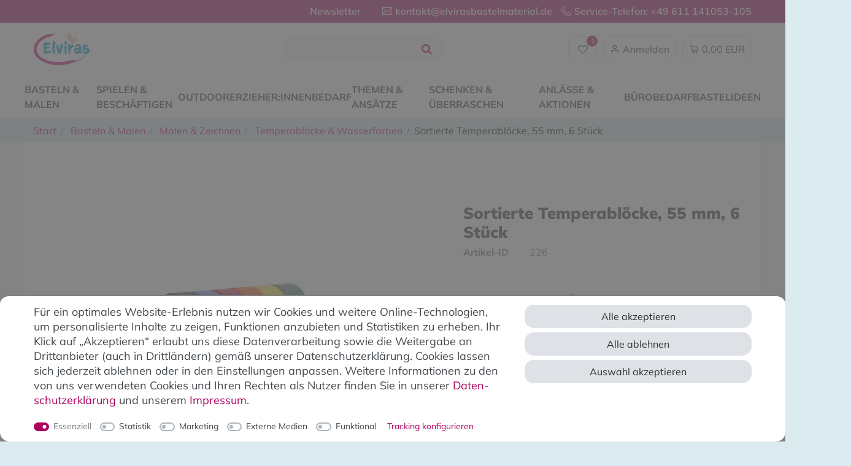

--- FILE ---
content_type: text/html; charset=UTF-8
request_url: https://www.elvirasbastelmaterial.de/basteln-malen/malen-zeichnen/temperafarbe/sortierte-temperabloecke-57-mm-6-stueck/a-226/
body_size: 110928
content:






    

<!DOCTYPE html>

<html lang="de" data-framework="vue" prefix="og: http://ogp.me/ns#" class="icons-loading">

<head>
                
                    

    <script type="text/javascript">
    (function() {
        var _availableConsents = {"necessary.consent":[true,[],null],"necessary.consentActiveStatus":[true,["consentActiveStatus","_transaction_ids","cr-freeze"],null],"necessary.externalId":[true,["externalID"],null],"necessary.session":[true,[],null],"necessary.csrf":[true,["XSRF-TOKEN"],null],"necessary.shopbooster_cookie":[true,["plenty_cache"],null],"necessary.paypal-cookies":[true,["X-PP-SILOVER","X-PP-L7","tsrc","paypalplus_session_v2"],false],"tracking.googleanalytics":[false,["\/^_gat_UA-\/","\/^_ga_\/","_ga","_gid","_gat","AMP_TOKEN","__utma","__utmt","__utmb","__utmc","__utmz","__utmv","__utmx","__utmxx","_gaexp","_opt_awcid","_opt_awmid","_opt_awgid","_opt_awkid","_opt_utmc","FPID"," FPLC"],false],"marketing.googleads":[false,["_gcl_au","IDE","1P_JAR","AID","ANID","CONSENT","DSID","DV","NID","APISID","HSID","SAPISID","SID","SIDCC","SSID","test_cookie","FPGCLAW","_gcl_aw"],false],"marketing.facebookpixel":[false,["_fbp","_fbc","act","c_user","datr","fr","m_pixel_ration","pl","presence","sb","spin","wd","xs"],false],"marketing.bingads":[false,["UET","_uetsid_exp","_uetmsclkid_exp","_uetmsclkid","_uetsid","SRCHHPGUSR","SRCHUSR","MSCC","SRCHUID","_SS","_EDGE_S","SRCHD","MUID","_RwBf","_HPVN","ipv6","_uetvid"],false],"marketing.pinterest":[false,["_pinterest_ct_ua","_pinterest_sess","_pinterest_ct","_pinterest_ct_rt","_epik","_derived_epik","_pin_unauth"],false],"marketing.Bing":[false,["MUID","SRCHUID","NAP","ANON","SRCHD","SRCHUSR","MUIDB"],false],"marketing.instagram_wall":[false,["__cfduid"],false],"media.kjvYoutubeCookies":[false,["CONSENT","YSC","VISITOR_INFO1_LIVE"],false],"media.reCaptcha":[false,[],false],"convenience.tagmanager":[false,["no-cookies"],false],"convenience.languageDetection":[null,[],null]};
        var _allowedCookies = ["plenty_cache","consentActiveStatus","_transaction_ids","cr-freeze","externalID","XSRF-TOKEN","X-PP-SILOVER","X-PP-L7","tsrc","paypalplus_session_v2","plenty-shop-cookie","PluginSetPreview","SID_PLENTY_ADMIN_40935","PreviewCookie"] || [];

        window.ConsentManager = (function() {
            var _consents = (function() {
                var _rawCookie = document.cookie.split(";").filter(function (cookie) {
                    return cookie.trim().indexOf("plenty-shop-cookie=") === 0;
                })[0];

                if (!!_rawCookie) {
                    try {
                        _rawCookie = decodeURIComponent(_rawCookie);
                    } catch (e) {
                        document.cookie = "plenty-shop-cookie= ; expires = Thu, 01 Jan 1970 00:00:00 GMT"
                        return null;
                    }

                    try {
                        return JSON.parse(
                            _rawCookie.trim().substr("plenty-shop-cookie=".length)
                        );
                    } catch (e) {
                        return null;
                    }
                }
                return null;
            })();

            Object.keys(_consents || {}).forEach(function(group) {
                if(typeof _consents[group] === 'object' && _consents[group] !== null)
                {
                    Object.keys(_consents[group] || {}).forEach(function(key) {
                        var groupKey = group + "." + key;
                        if(_consents[group][key] && _availableConsents[groupKey] && _availableConsents[groupKey][1].length) {
                            Array.prototype.push.apply(_allowedCookies, _availableConsents[groupKey][1]);
                        }
                    });
                }
            });

            if(!_consents) {
                Object.keys(_availableConsents || {})
                    .forEach(function(groupKey) {
                        if(_availableConsents[groupKey] && ( _availableConsents[groupKey][0] || _availableConsents[groupKey][2] )) {
                            Array.prototype.push.apply(_allowedCookies, _availableConsents[groupKey][1]);
                        }
                    });
            }

            var _setResponse = function(key, response) {
                _consents = _consents || {};
                if(typeof key === "object" && typeof response === "undefined") {
                    _consents = key;
                    document.dispatchEvent(new CustomEvent("consent-change", {
                        detail: {key: null, value: null, data: key}
                    }));
                    _enableScriptsOnConsent();
                } else {
                    var groupKey = key.split(".")[0];
                    var consentKey = key.split(".")[1];
                    _consents[groupKey] = _consents[groupKey] || {};
                    if(consentKey === "*") {
                        Object.keys(_availableConsents).forEach(function(aKey) {
                            if(aKey.split(".")[0] === groupKey) {
                                _consents[groupKey][aKey.split(".")[1]] = response;
                            }
                        });
                    } else {
                        _consents[groupKey][consentKey] = response;
                    }
                    document.dispatchEvent(new CustomEvent("consent-change", {
                        detail: {key: key, value: response, data: _consents}
                    }));
                    _enableScriptsOnConsent();
                }
                if(!_consents.hasOwnProperty('_id')) {
                    _consents['_id'] = "e4ef142a3b8bbbeccfe8ed4195ff1589c15b925e";
                }

                Object.keys(_availableConsents).forEach(function(key) {
                    if((_availableConsents[key][1] || []).length > 0) {
                        if(_isConsented(key)) {
                            _availableConsents[key][1].forEach(function(cookie) {
                                if(_allowedCookies.indexOf(cookie) < 0) _allowedCookies.push(cookie);
                            });
                        } else {
                            _allowedCookies = _allowedCookies.filter(function(cookie) {
                                return _availableConsents[key][1].indexOf(cookie) < 0;
                            });
                        }
                    }
                });

                document.cookie = "plenty-shop-cookie=" + JSON.stringify(_consents) + "; path=/; expires=" + _expireDate() + "; secure";
            };
            var _hasResponse = function() {
                return _consents !== null;
            };

            var _expireDate = function() {
                var expireSeconds = 0;
                                    expireSeconds = 8640000;
                                const date = new Date();
                date.setSeconds(date.getSeconds() + expireSeconds);
                const offset = date.getTimezoneOffset() / 60;
                date.setHours(date.getHours() - offset)
                return date.toUTCString();
            }
            var _isConsented = function(key) {
                var groupKey = key.split(".")[0];
                var consentKey = key.split(".")[1];

                if (consentKey === "*") {
                    return Object.keys(_availableConsents).some(function (aKey) {
                        var aGroupKey = aKey.split(".")[0];
                        return aGroupKey === groupKey && _isConsented(aKey);
                    });
                } else {
                    if(!_hasResponse()) {
                        return _availableConsents[key][0] || _availableConsents[key][2];
                    }

                    if(_consents.hasOwnProperty(groupKey) && _consents[groupKey].hasOwnProperty(consentKey))
                    {
                        return !!_consents[groupKey][consentKey];
                    }
                    else {
                        if(!!_availableConsents[key])
                        {
                            return _availableConsents[key][0];
                        }

                        console.warn("Cookie has been blocked due to not being registered: " + key);
                        return false;
                    }
                }
            };
            var _getConsents = function() {
                var _result = {};
                Object.keys(_availableConsents).forEach(function(key) {
                    var groupKey = key.split(".")[0];
                    var consentKey = key.split(".")[1];
                    _result[groupKey] = _result[groupKey] || {};
                    if(consentKey !== "*") {
                        _result[groupKey][consentKey] = _isConsented(key);
                    }
                });
                return _result;
            };
            var _isNecessary = function(key) {
                return _availableConsents.hasOwnProperty(key) && _availableConsents[key][0];
            };
            var _enableScriptsOnConsent = function() {
                var elementsToEnable = document.querySelectorAll("script[data-cookie-consent]");
                Array.prototype.slice.call(elementsToEnable).forEach(function(el) {
                    if(el.dataset && el.dataset.cookieConsent && _isConsented(el.dataset.cookieConsent) && el.type !== "application/javascript") {
                        var newScript = document.createElement("script");
                        if(el.src) {
                            newScript.src = el.src;
                        } else {
                            newScript.textContent = el.textContent;
                        }
                        el.parentNode.replaceChild(newScript, el);
                    }
                });
            };
            window.addEventListener("load", _enableScriptsOnConsent);
                        // Cookie proxy
            (function() {
                var _data = {};
                var _splitCookieString = function(cookiesString) {

                    var _allCookies = cookiesString.split(";");
                    var regex = /[^=]+=[^;]*;?((?:expires|path|domain)=[^;]*;)*/gm;
                    var cookies = [];

                    _allCookies.forEach(function(cookie){
                        if(cookie.trim().indexOf("plenty-shop-cookie=") === 0) {
                            var cookieString = decodeURIComponent(cookiesString);
                            var match;
                            while((match = regex.exec(cookieString)) !== null) {
                                if(match.index === match.lastIndex) {
                                    regex.lastIndex++;
                                }
                                cookies.push(match[0]);
                            }
                        } else if(cookie.length) {
                            cookies.push(cookie);
                        }
                    });

                    return cookies;

                };
                var _parseCookies = function (cookiesString) {
                    return _splitCookieString(cookiesString).map(function(cookieString) {
                        return _parseCookie(cookieString);
                    });
                };
                var _parseCookie = function(cookieString) {
                    var cookie = {
                        name: null,
                        value: null,
                        params: {}
                    };
                    var match = /^([^=]+)=([^;]*);*((?:[^;]*;?)*)$/.exec(cookieString.trim());
                    if(match && match[1]) {
                        cookie.name = match[1];
                        cookie.value = match[2];

                        (match[3] || "").split(";").map(function(param) {
                            return /^([^=]+)=([^;]*);?$/.exec(param.trim());
                        }).filter(function(param) {
                            return !!param;
                        }).forEach(function(param) {
                            cookie.params[param[1]] = param[2];
                        });

                        if(cookie.params && !cookie.params.path) {
                            cookie.params.path = "/";
                        }
                    }

                    return cookie;
                };
                var _isAllowed = function(cookieName) {
                    return _allowedCookies.some(function(allowedCookie) {
                        var match = /^\/(.*)\/([gmiy]*)$/.exec(allowedCookie);
                        return (match && match[1] && (new RegExp(match[1], match[2])).test(cookieName))
                            || allowedCookie === cookieName;
                    });
                };
                var _set = function(cookieString) {
                    var cookie = _parseCookie(cookieString);
                                                                    var domainParts = (window.location.host || window.location.hostname).split(".");
                        if(domainParts[0] === "www") {
                            domainParts.shift();
                            cookie.domain = "." + domainParts.join(".");
                        } else {
                            cookie.domain = (window.location.host || window.location.hostname);
                        }
                                        if(cookie && cookie.name) {
                        if(_isAllowed(cookie.name)) {
                            var cookieValue = cookie.value || "";
                            _data[cookie.name] = cookieValue + Object.keys(cookie.params || {}).map(function(paramKey) {
                                                            var date = new Date(_expireDate());
                                if(paramKey === "expires" && (new Date(cookie.params[paramKey]).getTime()) > date.getTime()) {
                                    return "; expires=" + _expireDate();
                                }
                                                            return "; " + paramKey.trim() + "=" + cookie.params[paramKey].trim();
                            }).join("");
                        } else {
                            _data[cookie.name] = null;
                            console.warn("Cookie has been blocked due to privacy settings: " + cookie.name);
                        }
                        _update();
                    }
                };
                var _get = function() {
                    return Object.keys(_data).filter(function (key) {
                        return !!_data[key];
                    }).map(function (key) {
                        return key + "=" + (_data[key].split(";")[0]);
                    }).join("; ");
                };
                var _update = function() {
                    delete document.cookie;
                    var cookies = _parseCookies(document.cookie);
                    Object.keys(_data).forEach(function(key) {
                        if(!_data[key]) {
                            // unset cookie
                            var domains = (window.location.host || window.location.hostname).split(".");
                            while(domains.length > 1) {
                                document.cookie = key + "=; path=/; expires=Thu, 01 Jan 1970 00:00:01 GMT; domain="+domains.join(".");
                                document.cookie = key + "=; path=/; expires=Thu, 01 Jan 1970 00:00:01 GMT; domain=."+domains.join(".");
                                domains.shift();
                            }
                            document.cookie = key + "=; path=/; expires=Thu, 01 Jan 1970 00:00:01 GMT;";
                            delete _data[key];
                        } else {
                            var existingCookie = cookies.find(function(cookie) { return cookie.name === key; });
                            var parsedData = _parseCookie(key + "=" + _data[key]);
                            if(!existingCookie || existingCookie.value !== parsedData.value) {
                                document.cookie = key + "=" + _data[key];
                            } else {
                                // console.log('No changes to cookie: ' + key);
                            }
                        }
                    });

                    if(!document.__defineGetter__) {
                        Object.defineProperty(document, 'cookie', {
                            get: _get,
                            set: _set
                        });
                    } else {
                        document.__defineGetter__('cookie', _get);
                        document.__defineSetter__('cookie', _set);
                    }
                };

                _splitCookieString(document.cookie).forEach(function(cookie)
                {
                    _set(cookie);
                });

                _update();
            })();
            
            return {
                setResponse: _setResponse,
                hasResponse: _hasResponse,
                isConsented: _isConsented,
                getConsents: _getConsents,
                isNecessary: _isNecessary
            };
        })();
    })();
</script>


    
<meta charset="utf-8">
<meta http-equiv="X-UA-Compatible" content="IE=edge">
<meta name="viewport" content="width=device-width, initial-scale=1">
<meta name="generator" content="plentymarkets" />
<meta name="format-detection" content="telephone=no"> <meta name="google-site-verification" content="3M6FnCFNu--we7uIK-85kxn-Ml_6UQY3PsRyvlwM-t0" />


    
    
<link rel="icon" type="image/x-icon" href="https://cdn02.plentymarkets.com/oueuwrwk0stw/frontend/od_elvirasbastelmaterial/Neue_Startseite/Elviras_neu.svg">


            <link rel="canonical" href="https://www.elvirasbastelmaterial.de/basteln-malen/malen-zeichnen/temperafarbe/sortierte-temperabloecke-57-mm-6-stueck/a-226/">
    
                        <link rel="alternate" hreflang="x-default" href="https://www.elvirasbastelmaterial.de/basteln-malen/malen-zeichnen/temperafarbe/sortierte-temperabloecke-57-mm-6-stueck/a-226/"/>
                    <link rel="alternate" hreflang="de" href="https://www.elvirasbastelmaterial.de/basteln-malen/malen-zeichnen/temperafarbe/sortierte-temperabloecke-57-mm-6-stueck/a-226/"/>
            
<style data-font="Custom-Font">
    
                
        .icons-loading .fa { visibility: hidden !important; }
</style>

<!-- START: Verfolgungscode BING ADS UET TAG -->
<script async type="text/plain" data-cookie-consent="marketing.Bing">(function(w,d,t,r,u){var f,n,i;w[u]=w[u]||[],f=function(){var o={ti:"56087317"};o.q=w[u],w[u]=new UET(o),w[u].push("pageLoad")},n=d.createElement(t),n.src=r,n.async=1,n.onload=n.onreadystatechange=function(){var s=this.readyState;s&&s!=="loaded"&&s!=="complete"||(f(),n.onload=n.onreadystatechange=null)},i=d.getElementsByTagName(t)[0],i.parentNode.insertBefore(n,i)})(window,document,"script","//bat.bing.com/bat.js","uetq");</script>
<!-- END: Verfolgungscode BING ADS UET TAG -->




<link rel="preload" href="https://cdn02.plentymarkets.com/oueuwrwk0stw/plugin/97/odelvirasbastelmaterial/css/ceres-icons.css" as="style" onload="this.onload=null;this.rel='stylesheet';">
<noscript><link rel="stylesheet" href="https://cdn02.plentymarkets.com/oueuwrwk0stw/plugin/97/odelvirasbastelmaterial/css/ceres-icons.css"></noscript>


<link rel="preload" as="style" href="https://cdn02.plentymarkets.com/oueuwrwk0stw/plugin/97/odelvirasbastelmaterial/css/ceres-base.css?v=fd83f2f52371fa64219a1ad005f1252b0c7705da">
    <link rel="stylesheet" href="https://cdn02.plentymarkets.com/oueuwrwk0stw/plugin/97/odelvirasbastelmaterial/css/ceres-base.css?v=fd83f2f52371fa64219a1ad005f1252b0c7705da">


<script>window.dataLayer = window.dataLayer || [];</script>

<script type="application/javascript">
    /*! loadCSS. [c]2017 Filament Group, Inc. MIT License */
    /* This file is meant as a standalone workflow for
    - testing support for link[rel=preload]
    - enabling async CSS loading in browsers that do not support rel=preload
    - applying rel preload css once loaded, whether supported or not.
    */
    (function( w ){
        "use strict";
        // rel=preload support test
        if( !w.loadCSS ){
            w.loadCSS = function(){};
        }
        // define on the loadCSS obj
        var rp = loadCSS.relpreload = {};
        // rel=preload feature support test
        // runs once and returns a function for compat purposes
        rp.support = (function(){
            var ret;
            try {
                ret = w.document.createElement( "link" ).relList.supports( "preload" );
            } catch (e) {
                ret = false;
            }
            return function(){
                return ret;
            };
        })();

        // if preload isn't supported, get an asynchronous load by using a non-matching media attribute
        // then change that media back to its intended value on load
        rp.bindMediaToggle = function( link ){
            // remember existing media attr for ultimate state, or default to 'all'
            var finalMedia = link.media || "all";

            function enableStylesheet(){
                // unbind listeners
                if( link.addEventListener ){
                    link.removeEventListener( "load", enableStylesheet );
                } else if( link.attachEvent ){
                    link.detachEvent( "onload", enableStylesheet );
                }
                link.setAttribute( "onload", null );
                link.media = finalMedia;
            }

            // bind load handlers to enable media
            if( link.addEventListener ){
                link.addEventListener( "load", enableStylesheet );
            } else if( link.attachEvent ){
                link.attachEvent( "onload", enableStylesheet );
            }

            // Set rel and non-applicable media type to start an async request
            // note: timeout allows this to happen async to let rendering continue in IE
            setTimeout(function(){
                link.rel = "stylesheet";
                link.media = "only x";
            });
            // also enable media after 3 seconds,
            // which will catch very old browsers (android 2.x, old firefox) that don't support onload on link
            setTimeout( enableStylesheet, 3000 );
        };

        // loop through link elements in DOM
        rp.poly = function(){
            // double check this to prevent external calls from running
            if( rp.support() ){
                return;
            }
            var links = w.document.getElementsByTagName( "link" );
            for( var i = 0; i < links.length; i++ ){
                var link = links[ i ];
                // qualify links to those with rel=preload and as=style attrs
                if( link.rel === "preload" && link.getAttribute( "as" ) === "style" && !link.getAttribute( "data-loadcss" ) ){
                    // prevent rerunning on link
                    link.setAttribute( "data-loadcss", true );
                    // bind listeners to toggle media back
                    rp.bindMediaToggle( link );
                }
            }
        };

        // if unsupported, run the polyfill
        if( !rp.support() ){
            // run once at least
            rp.poly();

            // rerun poly on an interval until onload
            var run = w.setInterval( rp.poly, 500 );
            if( w.addEventListener ){
                w.addEventListener( "load", function(){
                    rp.poly();
                    w.clearInterval( run );
                } );
            } else if( w.attachEvent ){
                w.attachEvent( "onload", function(){
                    rp.poly();
                    w.clearInterval( run );
                } );
            }
        }


        // commonjs
        if( typeof exports !== "undefined" ){
            exports.loadCSS = loadCSS;
        }
        else {
            w.loadCSS = loadCSS;
        }
    }( typeof global !== "undefined" ? global : this ) );

    (function() {
        var checkIconFont = function() {
            if(!document.fonts || document.fonts.check("1em FontAwesome")) {
                document.documentElement.classList.remove('icons-loading');
            }
        };

        if(document.fonts) {
            document.fonts.addEventListener("loadingdone", checkIconFont);
            window.addEventListener("load", checkIconFont);
        }
        checkIconFont();
    })();
</script>

                    

<!-- Extend the existing style with a template -->
                            


<script>

    
    function setCookie(name,value,days) {
        var expires = "";
        if (days) {
            var date = new Date();
            date.setTime(date.getTime() + (days*24*60*60*1000));
            expires = "; expires=" + date.toUTCString();
        }
        document.cookie = name + "=" + (value || "")  + expires + "; path=/";
    }
    function getCookie(name) {
        var nameEQ = name + "=";
        var ca = document.cookie.split(';');
        for (var i = 0; i < ca.length; i++) {
            var c = ca[i];
            while (c.charAt(0) == ' ') c = c.substring(1, c.length);
            if (c.indexOf(nameEQ) == 0) return c.substring(nameEQ.length, c.length);
        }
        return null;
    }

    if (getCookie("externalID") == null) {
        setCookie("externalID",  '696fdf341fa01' + Math.random(), 100);
    }

    let consentActiveStatus = [{"googleanalytics":"true","googleads":"true","facebookpixel":"true","bingads":"true","pinterest":"true","adcell":"false","econda":"false","channelpilot":"false","sendinblue":"false","hotjar":"false","moebelde":"false","intelligentreach":"false","clarity":"false","awin":"false","belboon":"false"}];
    setCookie("consentActiveStatus",JSON.stringify(consentActiveStatus),100);

    function normalizeString(a) {
        return a.replace(/[^\w\s]/gi, '');
    }

    function convertAttributesToText(attributes){
        var variantText = '';

        if(attributes.length){
            for(let i = 0; i < attributes.length ; i++){
                variantText+= attributes[i]["value"]["names"]["name"];
                if(i !== (attributes.length-1)){
                    variantText+= ", ";
                }
            }
        }
        return variantText;
    }

    function sendProductListClick(position, products) {
        var payload = {

            'ecommerce': {
                'currencyCode': '',
                'click': {
                    'actionField': {'list': ''},
                    'products': new Array(products[position])
                }
            },
            'ga4Event': 'select_item',
            'nonInteractionHit': false,
            'event': 'ecommerceEvent',
            'eventCategory': 'E-Commerce',
            'eventAction': 'Produktklick',
            'eventLabel': '',
            'eventValue': undefined
        };
        dataLayer.push(payload);    }

    function capiCall(payload){
            }

    window.dataLayer = window.dataLayer || [];
    function gtag() { window.dataLayer.push(arguments); }
    let plentyShopCookie = getCookie("plenty-shop-cookie");

            plentyShopCookie = (typeof plentyShopCookie === "undefined") ? '' : JSON.parse(decodeURIComponent(plentyShopCookie));
        
    if(plentyShopCookie) {
        let hasConsentedToAds = false;
        let hasConsentedToAnalytics = false;
        let basicConsentObject = {};

                hasConsentedToAds = plentyShopCookie
    .marketing.
        googleads;
        
                hasConsentedToAnalytics = plentyShopCookie
    .tracking.
        googleanalytics;
        
        if (hasConsentedToAds || hasConsentedToAnalytics) {
            basicConsentObject = {
                ad_storage: 'granted',
                ad_user_data: 'granted',
                ad_personalization: 'granted'
            };

            if (hasConsentedToAnalytics) {
                basicConsentObject.analytics_storage = 'granted';
            }
            gtag('consent', 'default', basicConsentObject);
        }
    }
    

    document.addEventListener("consent-change", function (e){

        
        var consentIntervall = setInterval(function(){

                            let hasConsentedToAds = false;
                let hasConsentedToAnalytics = false;
                let basicConsentObject = {};

                                    hasConsentedToAds = e.detail.data.marketing.googleads;
                
                                    hasConsentedToAnalytics = e.detail.data.tracking.googleanalytics;
                

                if (hasConsentedToAds || hasConsentedToAnalytics) {
                    basicConsentObject = {
                        ad_storage: 'granted',
                        ad_user_data: 'granted',
                        ad_personalization: 'granted'
                    };
                    if (hasConsentedToAnalytics) {
                        basicConsentObject.analytics_storage = 'granted';
                    }
                    gtag('consent', 'update', basicConsentObject);
                }

            
            var payload = {
                'event': 'consentChanged'
            };
            dataLayer.push(payload);
            clearInterval(consentIntervall);
        }, 200);

    });
</script>


            



                    


    
    
                
    
    

    
    
    
    
    

                    


<meta name="robots" content="all">
    <meta name="keywords" content="wasserfarbe, wasserfarben, aquarellfarben, aquarell, farbe, farben, malfarbe, malfarben, temperablöcke, temperablock, tempera, temperafarbe block, temperafarben im block, tempera blockfarben, farbtabletten, temperafarbe, temperafarben, wasserfarben-pucks, wasserfarben puck, puck">
<meta property="og:title" content="Sortierte Temperablöcke, 55 mm, 6 Stück
         | Elviras Bastelmaterial"/>
<meta property="og:type" content="article"/>
<meta property="og:url" content="https://www.elvirasbastelmaterial.de/basteln-malen/malen-zeichnen/temperafarbe/sortierte-temperabloecke-57-mm-6-stueck/a-226/"/>
<meta property="og:image" content="https://cdn02.plentymarkets.com/oueuwrwk0stw/item/images/226/full/226-Sortierte-Temperabloecke--55-mm--6-Stueck_1.png"/>
<meta property="thumbnail" content="https://cdn02.plentymarkets.com/oueuwrwk0stw/item/images/226/full/226-Sortierte-Temperabloecke--55-mm--6-Stueck_1.png"/>

<script type="application/ld+json">
            {
                "@context"      : "https://schema.org/",
                "@type"         : "Product",
                "@id"           : "1192",
                "name"          : "Sortierte Temperablöcke, 55 mm, 6 Stück",
                "category"      : "Temperablöcke &amp; Wasserfarben",
                "releaseDate"   : "",
                "image"         : "https://cdn02.plentymarkets.com/oueuwrwk0stw/item/images/226/full/226-Sortierte-Temperabloecke--55-mm--6-Stueck_1.png",
                "identifier"    : "1192",
                "description"   : "p.p1 {margin: 0.0px 0.0px 0.0px 0.0px; font: 16.0px Helvetica} Wasserfarben zum Malen und Mischen bunt gemischt &amp;nbsp; Inhalt: 6 Temperablöcke Farben: schwarz, blau, grün, orange, gelb, rot &amp;nbsp; Maße: Durchmesser: 55 mm",
                "disambiguatingDescription" : "",
                "manufacturer"  : {
                    "@type"         : "Organization",
                    "name"          : "72505"
                },
                "sku"           : "1192",
                "offers": {
                    "@type"         : "Offer",
                    "priceCurrency" : "EUR",
                    "price"         : "4.99",
                    "url"           : "https://www.elvirasbastelmaterial.de/basteln-malen/malen-zeichnen/temperafarbe/sortierte-temperabloecke-57-mm-6-stueck/a-226/",
                    "priceSpecification":[
                                                {
                            "@type": "UnitPriceSpecification",
                            "price": "4.99",
                            "priceCurrency": "EUR",
                            "priceType": "SalePrice",
                            "referenceQuantity": {
                                "@type": "QuantitativeValue",
                                "value": "6",
                                "unitCode": "C62"
                            }
                        }

                    ],
                    "availability"  : "https://schema.org/InStock",
                    "itemCondition" : "https://schema.org/NewCondition"
                },
                "depth": {
                    "@type"         : "QuantitativeValue",
                    "value"         : "0"
                },
                "width": {
                    "@type"         : "QuantitativeValue",
                    "value"         : "0"
                },
                "height": {
                    "@type"         : "QuantitativeValue",
                    "value"         : "0"
                },
                "weight": {
                    "@type"         : "QuantitativeValue",
                    "value"         : "13000"
                }
            }
        </script>

<title>Sortierte Temperablöcke, 55 mm, 6 Stück
         | Elviras Bastelmaterial</title>

            <script>        let isSignUp = false;        document.addEventListener("onSignUpSuccess", function (e) {                        isSignUp = true;            localStorage.setItem("signupTime", new Date().getTime());        });        document.addEventListener("onSetUserData", function (e) {                        if (e.detail.oldState.user.userData == null && e.detail.newState.user.userData !== null) {                let lastSignUpTime = localStorage.getItem("signupTime");                let timeDiff = new Date().getTime() - lastSignUpTime;                let is24HoursPassed = timeDiff > 24 * 60 * 60 * 1000;                if (isSignUp || is24HoursPassed) {                                        var payload = {                        'event': isSignUp ? 'sign_up' : 'login',                        'user_id': e.detail.newState.user.userData.id,                        'pageType': 'tpl.item'                    };                    dataLayer.push(payload);                                        isSignUp = false;                }            }        });        document.addEventListener("onSetComponent", function (e) {            console.log(e.detail);            if(e.detail.payload.component === "basket-preview"){                var payload = {                    'event': 'funnel_event',                    'action': 'OPEN_BASKET_PREVIEW',                };                dataLayer.push(payload);                            }        });        document.addEventListener("onSetCouponCode", function (e) {            console.log(e.detail);            if(e.detail.payload !== null){                var payload = {                    'event': 'funnel_event',                    'action': 'COUPON_CODE_ADDED',                    'couponCode': e.detail.payload                };                dataLayer.push(payload);                            }        });                var payload ={            'event': 'facebookEvent',            'event_id': '696fdf3421c93' + Math.random(),            'facebookEventName': 'PageView'        };        dataLayer.push(payload);        capiCall(payload);                document.addEventListener("onAddWishListId", function (e) {            var payload = {                'event': 'AddToWishlist',                'event_id': '696fdf3421c93' + Math.random(),                'ga4Event': 'add_to_wishlist',                'content_name': 'Artikeldetailseite',                'content_category': '',                'content_type': 'product',                'content_ids': e.detail.payload,                'contents': '',                'currency': 'EUR',                'value': '0.01'            };            dataLayer.push(payload);                    });        document.addEventListener("onSetWishListItems", function (e) {            console.log(e.detail.payload);            if (typeof e.detail.payload !== 'undefined') {                var products = [];                var idList = [];                var contents = [];                e.detail.payload.forEach(function (item, index) {                    products.push({                        id: item.data.item.id + '',                        name: item.data.texts.name1,                        price: item.data.prices.default.price.value + '',                        brand: item.data.item.manufacturer.externalName,                        category: 'Basteln\u0020\u0026\u0020Malen\/Malen\u0020\u0026\u0020Zeichnen\/Temperabl\u00F6cke\u0020\u0026\u0020Wasserfarben',                        variant: convertAttributesToText(item.data.attributes),                        position: index,                        list: 'Wunschliste'                    });                    contents.push({                        id: item.data.item.id,                        quantity: 1,                        item_price: item.data.prices.default.price.value                    });                    idList.push(item.id);                });                var payload = {                    'ecommerce': {                        'currencyCode': 'EUR',                        'impressions': products                    },                    'google_tag_params': {                        'ecomm_prodid': idList,                        'ecomm_pagetype': 'other',                        'ecomm_category': 'Wunschliste',                    },                    'content_ids': idList,                    'content_name': 'Wunschliste',                    'content_type': 'product',                    'contents': contents,                    'currency': 'EUR',                    'value': '0.01',                    'event': 'ecommerceEvent',                    'event_id': '696fdf3421c93' + Math.random(),                    'ga4Event': 'view_item_list',                    'eventCategory': 'E-Commerce',                    'eventAction': 'Produktimpression',                    'eventLabel': 'Artikeldetailseite',                    'eventValue': undefined                };                dataLayer.push(payload);                capiCall(payload);            }        });        document.addEventListener("onContactFormSend", function (e) {            var payload ={                'event': 'facebookEvent',                'event_id': '696fdf3421c93' + Math.random(),                'facebookEventName': 'Contact',                'currency': 'EUR',                'value': '0.01'            };            dataLayer.push(payload);            capiCall(payload);        });        document.addEventListener("onSetVariationOrderProperty", function (e) {            var payload = {                'event': 'facebookEvent',                'facebookEventName': 'CustomizeProduct',                'event_id': '696fdf3421c93' + Math.random(),                'currency': 'EUR',                'value': '0.01'            };            dataLayer.push(payload);            capiCall(payload);        });        document.addEventListener("onAddBasketItem", function (e) {                        var payload = {                'ecommerce': {                    'currencyCode': 'EUR',                    'add': {                        'actionField':                            {'list': 'Artikeldetailseite'},                        'products': [{                            'id': e.detail.payload[0].variationId + '',                            'quantity': e.detail.payload[0].quantity,                            'price': e.detail.payload[0].price+'',                            'variant': convertAttributesToText(e.detail.payload[0].variation.data.attributes),                            'name': e.detail.payload[0].variation.data.texts.name1,                            'brand': e.detail.payload[0].variation.data.item.manufacturer.externalName,                            'category': 'Basteln\u0020\u0026\u0020Malen\/Malen\u0020\u0026\u0020Zeichnen\/Temperabl\u00F6cke\u0020\u0026\u0020Wasserfarben'                                                    }]                    }                },                'content_name': 'Artikeldetailseite',                'content_type': 'product',                'content_ids': e.detail.payload[0].variationId,                'contents': [{                    'id': e.detail.payload[0].variationId,                    'quantity': e.detail.payload[0].quantity,                    'item_price': e.detail.payload[0].price                }],                'currency': 'EUR',                'value': '0.01',                'addCartValue':e.detail.payload[0].price+'',                'addCartQty': e.detail.payload[0].quantity,                'addCartId':e.detail.payload[0].variationId + '',                'addCartVariant': convertAttributesToText(e.detail.payload[0].variation.data.attributes),                'addCartName': e.detail.payload[0].variation.data.texts.name1,                'addCartBrand': e.detail.payload[0].variation.data.item.manufacturer.externalName,                'addCartCategory': 'Basteln\u0020\u0026\u0020Malen\/Malen\u0020\u0026\u0020Zeichnen\/Temperabl\u00F6cke\u0020\u0026\u0020Wasserfarben',                'addCartImage': e.detail.payload[0].variation.data.images.all[0].url,                'addCartItemLink': "https://www.elvirasbastelmaterial.de/a-" + e.detail.payload[0].variation.data.item.id,                'nonInteractionHit': false,                'event': 'ecommerceEvent',                'event_id': '696fdf3421c93' + Math.random(),                'ga4Event': 'add_to_cart',                'eventCategory': 'E-Commerce',                'eventAction': 'addToCart',                'eventLabel': undefined,                'eventValue': undefined            };            dataLayer.push(payload);            capiCall(payload);        }, false);        document.addEventListener("onRemoveBasketItem", function (e) {            changeQty('remove', e);        });        document.addEventListener("onUpdateBasketItemQuantity",function (e) {            function isCurrentItem(item) {                return item.id == e.detail.payload.id;            }            currentBasketItem = e.detail.oldState.basket.items.find(isCurrentItem);            var origQty = currentBasketItem.quantity;            var newQty = e.detail.payload.quantity;            var qtyDiff = newQty - origQty;            if (qtyDiff > 0) {                changeQty("add", e, qtyDiff);            }            else{                changeQty("remove", e, qtyDiff *= -1);            }        });        document.addEventListener("onUpdateBasketItem", function (e) {            function isCurrentItem(item) {                return item.id == e.detail.payload.id;            }            currentBasketItem = e.detail.oldState.basket.items.find(isCurrentItem);            var origQty = currentBasketItem.quantity;            var newQty = e.detail.payload.quantity;            var qtyDiff = newQty - origQty;            if (qtyDiff > 0) {                changeQty("add", e, qtyDiff);            }        });        function changeQty(action, e, qty = e.detail.quantity) {            var currentBasketItem;            if (e.type === "onRemoveBasketItem") {                function isCurrentItem(item) {                    return item.id == e.detail.payload;                }                currentBasketItem = e.detail.oldState.basket.items.find(isCurrentItem);                qty = currentBasketItem.quantity;            } else {                function isCurrentItem(item) {                    return item.variationId == e.detail.payload.variationId;                }                currentBasketItem = e.detail.newState.basket.items.find(isCurrentItem);            }                        var payload = {                'ecommerce': {                    'currencyCode': 'EUR',                    [action]: {                        'products': [{                            'name': currentBasketItem.variation.data.texts.name1,                            'id': currentBasketItem.variationId + '',                            'price': currentBasketItem.price + '',                            'variant': convertAttributesToText(currentBasketItem.variation.data.attributes),                            'brand': currentBasketItem.variation.data.item.manufacturer.externalName,                            'category': 'Basteln\u0020\u0026\u0020Malen\/Malen\u0020\u0026\u0020Zeichnen\/Temperabl\u00F6cke\u0020\u0026\u0020Wasserfarben',                            'quantity': qty                                                      }]                    }                },                'content_name': 'Warenkorbvorschau',                'content_type': 'product',                'content_ids': currentBasketItem.variationId,                'contents': [{                    'id': currentBasketItem.variationId,                    'quantity': qty,                    'item_price': currentBasketItem.price                }],                'currency': 'EUR',                'value': '0.01',                'addCartValue':currentBasketItem.price+'',                'addCartQty': currentBasketItem.quantity,                'addCartId':currentBasketItem.variationId + '',                'addCartVariant': convertAttributesToText(currentBasketItem.variation.data.attributes),                'addCartName': currentBasketItem.variation.data.texts.name1,                'addCartBrand': currentBasketItem.variation.data.item.manufacturer.externalName,                'addCartCategory': 'Basteln\u0020\u0026\u0020Malen\/Malen\u0020\u0026\u0020Zeichnen\/Temperabl\u00F6cke\u0020\u0026\u0020Wasserfarben',                'addCartImage':  currentBasketItem.variation.data.images.all[0].url,                'addCartItemLink': "https://www.elvirasbastelmaterial.de/a-" +  currentBasketItem.variation.data.item.id,                'nonInteractionHit': false,                'event': 'ecommerceEvent',                'event_id': '696fdf3421c93' + Math.random(),                'eventCategory': 'E-Commerce',                'ga4Event' : action + (action === 'add' ? '_to': '_from') + '_cart',                'eventAction': action + 'FromCart',                'eventLabel': undefined,                'eventValue': undefined            };            dataLayer.push(payload);            if(action === "add"){                capiCall(payload);            }        }    </script><script>    var payload ={        'ecommerce': {            'currencyCode': 'EUR',            'detail': {                                'products': [{                    'id': '1192',                    'name': 'Sortierte\u0020Temperabl\u00F6cke,\u002055\u0020mm,\u00206\u0020St\u00FCck',                    'price': '4.99',                    'brand': '72505',                    'category': 'Basteln\u0020\u0026\u0020Malen\/Malen\u0020\u0026\u0020Zeichnen\/Temperabl\u00F6cke\u0020\u0026\u0020Wasserfarben',                    'variant': ''                }]            }        },        'google_tag_params': {            'ecomm_prodid': '1192',            'ecomm_pagetype': 'product',            'ecomm_totalvalue': '4.99',            'ecomm_category': 'Basteln\u0020\u0026\u0020Malen\/Malen\u0020\u0026\u0020Zeichnen\/Temperabl\u00F6cke\u0020\u0026\u0020Wasserfarben'        },        'content_ids': 1192,        'content_name': 'Sortierte\u0020Temperabl\u00F6cke,\u002055\u0020mm,\u00206\u0020St\u00FCck',        'content_type': 'product',        'contents': [{            'id': '1192',            'quantity': 1,            'item_price': 4.99        }],        'currency': 'EUR',        'categoryId': 62,        'value': '0.01',        'event': 'ecommerceEvent',        'event_id': '696fdf3421c93' + Math.random(),        'ga4Event' : 'view_item',        'eventCategory': 'E-Commerce',        'eventAction': 'Produktdetailseite',        'eventLabel': undefined,        'eventValue': undefined    };    dataLayer.push(payload);    capiCall(payload);        document.addEventListener("onVariationChanged", function (e) {            var payload = {                'event': 'facebookEvent',                'facebookEventName': 'CustomizeProduct',                'event_id': '696fdf3421c93' + Math.random(),                'currency': 'EUR',                'value': '0.01'            };            dataLayer.push(payload);            capiCall(payload);        var payload = {            'ecommerce': {                'currencyCode': 'EUR',                'detail': {                    'products': [{                        'id': e.detail.documents[0].id + '',                        'name': e.detail.documents[0].data.texts.name1,                        'price': e.detail.documents[0].data.prices.default.price.value + '',                        'brand': e.detail.documents[0].data.item.manufacturer.externalName + '',                        'category': 'Basteln\u0020\u0026\u0020Malen\/Malen\u0020\u0026\u0020Zeichnen\/Temperabl\u00F6cke\u0020\u0026\u0020Wasserfarben',                        'variant': convertAttributesToText(e.detail.documents[0].data.attributes)                    }]                }            },            'google_tag_params': {                'ecomm_prodid': e.detail.documents[0].id,                'ecomm_pagetype': 'product',                'ecomm_totalvalue': e.detail.documents[0].data.prices.default.price.value,                'ecomm_category': 'Basteln\u0020\u0026\u0020Malen\/Malen\u0020\u0026\u0020Zeichnen\/Temperabl\u00F6cke\u0020\u0026\u0020Wasserfarben'            },            'content_ids': e.detail.documents[0].id,            'content_name': e.detail.documents[0].data.texts.name1,            'content_type': 'product',            'currency': 'EUR',            'value': '0.01',            'event': 'ecommerceEvent',            'event_id': '696fdf3421c93' + Math.random(),            'ga4Event' : 'view_item',            'nonInteractionHit': false,            'eventCategory': 'E-Commerce',            'eventAction': 'Produktdetailseite',            'eventLabel': undefined,            'eventValue': undefined        };        dataLayer.push(payload);        capiCall(payload);    }, false);</script><!-- Google Tag Manager --><script type="text/plain" data-cookie-consent="convenience.tagmanager">        (function (w, d, s, l, i) {            w[l] = w[l] || [];            w[l].push({                'gtm.start':                    new Date().getTime(), event: 'gtm.js'            });            var f = d.getElementsByTagName(s)[0],                j = d.createElement(s), dl = l != 'dataLayer' ? '&l=' + l : '';            j.async = true;            j.src =                'https://www.googletagmanager.com/gtm.js?id=' + i + dl;            f.parentNode.insertBefore(j, f);        })(window, document, 'script', 'dataLayer', 'GTM-N7646S9');</script><!-- End Google Tag Manager -->
            
    <style>
    .kjv-video-container-text{ position: absolute; top: 0px; height: 100%; width: 100%; text-align: center; padding: 10% 50px 10% 50px;} .kjv-video-container-text p{ display: block; background-color: #ffffff; width: 100%; padding: 10px; border: 1px solid #CCCCCC; border-radius: 4px; box-shadow: 0 3px 4px #999;} .kjv-video-container{ cursor: pointer;} .kjv-item-video{ display:none; width: inherit;} .kjv-item-video video{ position: absolute; width: inherit; top: 15%; height: 70%;} .kjv-item-video iframe{ position: absolute; top: 15%; width: 100%; height: 70%;}
    @media (max-width: 850px) {.kjv-video-container-text {font-size: 12px;}}
    @media (max-width: 767px) {.kjv-video-container-text {font-size: initial;}}
    @media (max-width: 550px) {.kjv-video-container-text {font-size: 12px;}}
    @media (max-width: 450px) {.kjv-video-container-text {font-size: 9px;}}
</style>            <style>
    #paypal_loading_screen {
        display: none;
        position: fixed;
        z-index: 2147483640;
        top: 0;
        left: 0;
        width: 100%;
        height: 100%;
        overflow: hidden;

        transform: translate3d(0, 0, 0);

        background-color: black;
        background-color: rgba(0, 0, 0, 0.8);
        background: radial-gradient(ellipse closest-corner, rgba(0,0,0,0.6) 1%, rgba(0,0,0,0.8) 100%);

        color: #fff;
    }

    #paypal_loading_screen .paypal-checkout-modal {
        font-family: "HelveticaNeue", "HelveticaNeue-Light", "Helvetica Neue Light", helvetica, arial, sans-serif;
        font-size: 14px;
        text-align: center;

        box-sizing: border-box;
        max-width: 350px;
        top: 50%;
        left: 50%;
        position: absolute;
        transform: translateX(-50%) translateY(-50%);
        cursor: pointer;
        text-align: center;
    }

    #paypal_loading_screen.paypal-overlay-loading .paypal-checkout-message, #paypal_loading_screen.paypal-overlay-loading .paypal-checkout-continue {
        display: none;
    }

    .paypal-checkout-loader {
        display: none;
    }

    #paypal_loading_screen.paypal-overlay-loading .paypal-checkout-loader {
        display: block;
    }

    #paypal_loading_screen .paypal-checkout-modal .paypal-checkout-logo {
        cursor: pointer;
        margin-bottom: 30px;
        display: inline-block;
    }

    #paypal_loading_screen .paypal-checkout-modal .paypal-checkout-logo img {
        height: 36px;
    }

    #paypal_loading_screen .paypal-checkout-modal .paypal-checkout-logo img.paypal-checkout-logo-pp {
        margin-right: 10px;
    }

    #paypal_loading_screen .paypal-checkout-modal .paypal-checkout-message {
        font-size: 15px;
        line-height: 1.5;
        padding: 10px 0;
    }

    #paypal_loading_screen.paypal-overlay-context-iframe .paypal-checkout-message, #paypal_loading_screen.paypal-overlay-context-iframe .paypal-checkout-continue {
        display: none;
    }

    .paypal-spinner {
        height: 30px;
        width: 30px;
        display: inline-block;
        box-sizing: content-box;
        opacity: 1;
        filter: alpha(opacity=100);
        animation: rotation .7s infinite linear;
        border-left: 8px solid rgba(0, 0, 0, .2);
        border-right: 8px solid rgba(0, 0, 0, .2);
        border-bottom: 8px solid rgba(0, 0, 0, .2);
        border-top: 8px solid #fff;
        border-radius: 100%
    }

    .paypalSmartButtons div {
        margin-left: 10px;
        margin-right: 10px;
    }
</style>    
                                    
    </head>

<body class="page-singleitem item-226 variation-1192  b2b-notloggedIn">

                    

<script>
    if('ontouchstart' in document.documentElement)
    {
        document.body.classList.add("touch");
    }
    else
    {
        document.body.classList.add("no-touch");
    }
</script>

<div id="vue-app" data-server-rendered="true" class="app"><div template="#vue-notifications" class="notification-wrapper"><!----></div> <div id="page-top" tabindex="-1" class="skip-to-content"><div class="container skip-to-content-container visually-hidden-focusable"><a href="#page-body" underline="true" type="skiplink" class="skip-to-content-link">
                Zum Hauptinhalt springen
            </a></div></div> <header id="page-header"><div class="container-max"><div class="row flex-row-reverse position-relative"><div id="page-header-parent" data-header-offset class="col-12 header-container"><div class="dia-header"><div class="dia-top-bar"><div class="dia-top-bar__container container-max"><ul id="highlights" class="dia-top-bar__list"><li class="dia-top-bar__list-item"><a href="/newsletter-anmeldung/" class="dia-top-bar__list-item-contact">
                            Newsletter
                        </a></li> <li class="dia-top-bar__list-item"><a href="mailto:kontakt@elvirasbastelmaterial.de" class="dia-top-bar__list-item-contact"><svg xmlns="http://www.w3.org/2000/svg" width="16" height="12" viewBox="0 0 16 12"><defs><filter id="a"><feColorMatrix in="SourceGraphic" values="0 0 0 0 1.000000 0 0 0 0 1.000000 0 0 0 0 1.000000 0 0 0 1.000000 0"></feColorMatrix></filter></defs><path d="M14.165 0h-12.8C.613 0 0 .62 0 1.383v9.22c0 .759.61 1.382 1.365 1.382h12.8c.75 0 1.364-.618 1.364-1.383v-9.22C15.53.624 14.92 0 14.165 0zm-.189.922L7.794 7.186 1.558.922h12.418zM.91 10.412V1.568l4.382 4.402-4.382 4.44zm.643.651L5.938 6.62l1.537 1.544a.45.45 0 0 0 .642-.002l1.498-1.518 4.361 4.42H1.553zm13.066-.652l-4.36-4.418 4.36-4.42v8.838z" filter="url(#a)"></path></svg> <span class="d-none d-md-inline-block">kontakt@elvirasbastelmaterial.de</span></a></li> <li class="dia-top-bar__list-item"><a href="tel:+49611141053105" class="dia-top-bar__list-item-contact"><svg xmlns="http://www.w3.org/2000/svg" width="16" height="16" viewBox="0 0 16 16"><defs><filter id="a"><feColorMatrix in="SourceGraphic" values="0 0 0 0 1.000000 0 0 0 0 1.000000 0 0 0 0 1.000000 0 0 0 1.000000 0"></feColorMatrix></filter></defs><path d="M11.477 15.97a4.45 4.45 0 0 1-1.526-.273 16.277 16.277 0 0 1-5.91-3.768A16.276 16.276 0 0 1 .272 6.02a4.417 4.417 0 0 1-.226-2.171A4.521 4.521 0 0 1 2.375.532 4.447 4.447 0 0 1 4.505 0a.5.5 0 0 1 .487.394l.784 3.656a.5.5 0 0 1-.135.457L4.302 5.846a13.136 13.136 0 0 0 5.822 5.821l1.338-1.338a.5.5 0 0 1 .458-.135l3.655.783c.23.05.394.253.394.488 0 .757-.179 1.473-.531 2.13a4.54 4.54 0 0 1-3.316 2.327c-.215.032-.43.047-.645.047zM4.106 1.02a3.457 3.457 0 0 0-2.472 1.473 3.438 3.438 0 0 0-.423 3.185 15.136 15.136 0 0 0 9.08 9.08 3.438 3.438 0 0 0 3.186-.422 3.457 3.457 0 0 0 1.473-2.472l-2.974-.637-1.398 1.397a.499.499 0 0 1-.565.1 14.13 14.13 0 0 1-6.767-6.768.499.499 0 0 1 .1-.565l1.397-1.398-.637-2.973z" filter="url(#a)"></path></svg> <span class="d-none d-md-inline-block">Service-Telefon: +49 611 141053-105</span></a></li></ul> <ul id="controlsList" class="dia-top-bar__list"><li class="dia-top-bar__list-item dia-top-bar__list-item--country"><a data-toggle="collapse" href="#countrySettings" aria-expanded="false" aria-controls="countrySettings" data-parent="#controlsList"><i class="flag-icon flag-icon-de"></i></a></li></ul></div> <div class="container-max page-header"><div class="row"><div id="countrySettings" class="cmp cmp-country-settings collapse"><div class="container-max"><div class="row p-3"><div class="col-12 col-lg-12"><div class="language-settings"><div class="list-title"><strong>Sprache</strong> <hr></div> <ul><li class="active"><a href="https://www.elvirasbastelmaterial.de/basteln-malen/malen-zeichnen/temperafarbe/sortierte-temperabloecke-57-mm-6-stueck/a-226/" data-update-url><i class="flag-icon flag-icon-de"></i>
                                                            Deutsch
                                                        </a></li></ul></div></div></div></div></div></div></div></div> <div class="dia-shop-nav"><div class="dia-shop-nav__container container-max"><div class="dia-shop-nav__row"><div class="col-12"><ul class="dia-controls-list"><li class="dia-controls-list__item--logo"><a href="/" class="dia-shop-nav__logo-link"><img alt="Elviras Bastelmaterial" src="https://cdn02.plentymarkets.com/oueuwrwk0stw/frontend/_202005_Elviras_Shop.png" class="dia-shop-nav__logo"></a></li> <li class="dia-controls-list__item--m-menu"><button type="button" aria-label="Navigation öffnen" class="dia-controls-list__item dia-navbar__toggle d-lg-none"><svg xmlns="http://www.w3.org/2000/svg" width="20" height="20" viewBox="0 0 24 24" fill="none" stroke="#292c2f" stroke-width="2" stroke-linecap="round" stroke-linejoin="round"><line x1="3" y1="12" x2="21" y2="12"></line><line x1="3" y1="6" x2="21" y2="6"></line><line x1="3" y1="18" x2="21" y2="18"></line></svg></button></li> <li class="dia-controls-list__item dia-controls-list__item--search control-search"><a aria-label="toggle search" data-toggle="collapse" href="#searchBox" aria-expanded="false" aria-controls="searchBox" class="anicon anicon-search-xcross d-md-none"><span aria-hidden="true" class="anicon-search-item"></span></a> <div class="d-none d-md-block"><div class="dia-shop-nav__search-wrapper"><div class="container-max"><div class="position-relative"><div class="d-flex flex-grow-1 position-relative my-2"><input type="search" value="" class="search-input flex-grow-1 px-3 py-2"> <button type="submit" class="search-submit px-3"><i aria-hidden="true" class="fa fa-fw fa-search"></i></button></div> <!----></div></div></div></div></li> <li class="dia-controls-list__item dia-controls-list__item--wish"><a href="/wish-list/" rel="nofollow" aria-label="Wunschliste" class="nav-link"><span class="badge-right mr-1 d-none d-sm-inline">0</span> <i aria-hidden="true" class="fa fa-heart-o"></i></a></li> <li class="dia-controls-list__item dia-controls-list__item--login dropdown"><div id="login-change"><!----> <div><a href="#login" data-toggle="modal" id="accountMenuList" aria-haspopup="true" aria-expanded="false" data-boundary="window" aria-label="Login / Registrieren"><i aria-hidden="true" class="fa fa-user"></i> <span class="d-none d-sm-inline">Anmelden</span></a></div></div></li> <li class="dia-controls-list__item dia-controls-list__item--basket"><a href="#" aria-label="Warenkorb Vorschau" class="toggle-basket-preview"><i waiting-class="fa fa-refresh fa-spin" aria-hidden="true" class="fa fa-shopping-cart"></i> <span>0,00 EUR</span></a> <!----></li></ul></div></div></div></div> <div class="container-max page-header"><div class="row"><div id="searchBox" class="cmp cmp-search-box collapse"><div class="container-max"><div class="position-relative"><div class="d-flex flex-grow-1 position-relative my-2"><input type="search" value="" class="search-input flex-grow-1 px-3 py-2"> <button type="submit" class="search-submit px-3"><i aria-hidden="true" class="fa fa-fw fa-search"></i></button></div> <!----></div></div></div></div></div> <nav class="dia-navbar__wrapper"><div class="dia-navbar__container container-max"><ul class="dia-navbar"><li class="mainmenu__item mainmenu__item-megamenu-hover"><a href="/basteln-malen/" title="Basteln & Malen" itemprop="name" class="mainmenu__link mainmenu__link--has-child">Basteln &amp; Malen</a> <div class="mainmenu__megamenu"><div class="mainmenu__left"><ul class="mainmenu__second-level"><li class="mainmenu__second-level-item mainmenu__second-level-item--arrow"><a href="/basteln-malen/schulbasteln/" itemprop="name" class="mainmenu__second-level-link"><span>Schulbasteln</span><i class="fa fa-chevron-right"></i></a> <div class="mainmenu__right"><ul class="mainmenu__third-level"><li class="mainmenu__third-level-item"><a href="/basteln-malen/schulbasteln/grundausstattung/" itemprop="name" class="mainmenu__third-level-link"><span>Grundausstattung</span></a></li> <li class="mainmenu__third-level-item"><a href="/basteln-malen/schulbasteln/schulklasse-1-2/" itemprop="name" class="mainmenu__third-level-link"><span>Bastelsets Klasse 1 - 2</span></a></li> <li class="mainmenu__third-level-item"><a href="/basteln-malen/schulbasteln/schulklasse-3-4/" itemprop="name" class="mainmenu__third-level-link"><span>Bastelsets Klasse 3 - 4</span></a></li></ul></div></li> <li class="mainmenu__second-level-item mainmenu__second-level-item--arrow"><a href="/basteln-malen/bastelpapier-und-karton/" itemprop="name" class="mainmenu__second-level-link"><span>Bastelpapier &amp; Karton</span><i class="fa fa-chevron-right"></i></a> <div class="mainmenu__right"><ul class="mainmenu__third-level"><li class="mainmenu__third-level-item"><a href="/basteln-malen/bastelpapier-und-karton/tonpapier-130g/" itemprop="name" class="mainmenu__third-level-link"><span>Tonpapier 130g</span></a></li> <li class="mainmenu__third-level-item"><a href="/basteln-malen/bastelpapier-und-karton/tonkarton-180g/" itemprop="name" class="mainmenu__third-level-link"><span>Tonkarton 180g</span></a></li> <li class="mainmenu__third-level-item"><a href="/basteln-malen/bastelpapier-und-karton/bastelkarton-220g/" itemprop="name" class="mainmenu__third-level-link"><span>Bastelkarton 220g</span></a></li> <li class="mainmenu__third-level-item"><a href="/basteln-malen/bastelpapier-und-karton/fotokarton-300g/" itemprop="name" class="mainmenu__third-level-link"><span>Fotokarton 300g</span></a></li> <li class="mainmenu__third-level-item"><a href="/basteln-malen/bastelpapier-und-karton/krepppapier/" itemprop="name" class="mainmenu__third-level-link"><span>Krepppapier</span></a></li> <li class="mainmenu__third-level-item"><a href="/basteln-malen/bastelpapier-und-karton/faltblaetter/" itemprop="name" class="mainmenu__third-level-link"><span>Faltblätter</span></a></li> <li class="mainmenu__third-level-item"><a href="/basteln-malen/bastelpapier-und-karton/flechtblaetter-streifen/" itemprop="name" class="mainmenu__third-level-link"><span>Flechtblätter/Streifen</span></a></li> <li class="mainmenu__third-level-item"><a href="/basteln-malen/bastelpapier-und-karton/motivpapier/" itemprop="name" class="mainmenu__third-level-link"><span>Motivpapier</span></a></li> <li class="mainmenu__third-level-item"><a href="/basteln-malen/bastelpapier-und-karton/regenbogenpapier/" itemprop="name" class="mainmenu__third-level-link"><span>Regenbogenpapier</span></a></li> <li class="mainmenu__third-level-item"><a href="/basteln-malen/bastelpapier-und-karton/transparentpapier/" itemprop="name" class="mainmenu__third-level-link"><span>Transparentpapier</span></a></li> <li class="mainmenu__third-level-item"><a href="/basteln-malen/bastelpapier-und-karton/wellpappe/" itemprop="name" class="mainmenu__third-level-link"><span>Wellpappe</span></a></li> <li class="mainmenu__third-level-item"><a href="/basteln-malen/bastelpapier-und-karton/zeichenpapier/" itemprop="name" class="mainmenu__third-level-link"><span>Zeichenpapier</span></a></li> <li class="mainmenu__third-level-item"><a href="/basteln-malen/bastelpapier-und-karton/papier-pakete/" itemprop="name" class="mainmenu__third-level-link"><span>Papier-Pakete</span></a></li> <li class="mainmenu__third-level-item"><a href="/basteln-malen/bastelpapier-und-karton/leinwaende-keilrahmen/" itemprop="name" class="mainmenu__third-level-link"><span>Leinwände &amp; Keilrahmen</span></a></li> <li class="mainmenu__third-level-item"><a href="/basteln-malen/bastelpapier-und-karton/weitere-papiere/" itemprop="name" class="mainmenu__third-level-link"><span>Weitere Papiere</span></a></li></ul></div></li> <li class="mainmenu__second-level-item mainmenu__second-level-item--arrow"><a href="/basteln-malen/malen-zeichnen/" itemprop="name" class="mainmenu__second-level-link"><span>Malen &amp; Zeichnen</span><i class="fa fa-chevron-right"></i></a> <div class="mainmenu__right"><ul class="mainmenu__third-level"><li class="mainmenu__third-level-item"><a href="/basteln-malen/malen-zeichnen/buntstifte-filzstifte/" itemprop="name" class="mainmenu__third-level-link"><span>Buntstifte &amp; Filzstifte</span></a></li> <li class="mainmenu__third-level-item"><a href="/basteln-malen/malen-zeichnen/wachsmalstifte/" itemprop="name" class="mainmenu__third-level-link"><span>Wachsmalstifte</span></a></li> <li class="mainmenu__third-level-item"><a href="/basteln-malen/malen-zeichnen/fingerfarbe/" itemprop="name" class="mainmenu__third-level-link"><span>Fingerfarbe</span></a></li> <li class="mainmenu__third-level-item"><a href="/basteln-malen/malen-zeichnen/kreide/" itemprop="name" class="mainmenu__third-level-link"><span>Kreide</span></a></li> <li class="mainmenu__third-level-item"><a href="/basteln-malen/malen-zeichnen/malzubehoer/" itemprop="name" class="mainmenu__third-level-link"><span>Malzubehör</span></a></li> <li class="mainmenu__third-level-item"><a href="/basteln-malen/malen-zeichnen/stoffmalfarbe/" itemprop="name" class="mainmenu__third-level-link"><span>Stoffmalfarbe</span></a></li> <li class="mainmenu__third-level-item"><a href="/basteln-malen/malen-zeichnen/plakatfarben/" itemprop="name" class="mainmenu__third-level-link"><span>Plakatfarben + Temperafarben</span></a></li> <li class="mainmenu__third-level-item"><a href="/basteln-malen/malen-zeichnen/temperafarbe/" itemprop="name" class="mainmenu__third-level-link"><span>Temperablöcke &amp; Wasserfarben</span></a></li> <li class="mainmenu__third-level-item"><a href="/basteln-malen/malen-zeichnen/effektfarben/" itemprop="name" class="mainmenu__third-level-link"><span>Effektfarben</span></a></li> <li class="mainmenu__third-level-item"><a href="/basteln-malen/malen-zeichnen/weitere-malfarben/" itemprop="name" class="mainmenu__third-level-link"><span>Weitere Malfarben</span></a></li></ul></div></li> <li class="mainmenu__second-level-item mainmenu__second-level-item--arrow"><a href="/basteln-malen/schneiden-kleben/" itemprop="name" class="mainmenu__second-level-link"><span>Schneiden &amp; Kleben</span><i class="fa fa-chevron-right"></i></a> <div class="mainmenu__right"><ul class="mainmenu__third-level"><li class="mainmenu__third-level-item"><a href="/basteln-malen/schneiden-kleben/aufkleber/" itemprop="name" class="mainmenu__third-level-link"><span>Aufkleber</span></a></li> <li class="mainmenu__third-level-item"><a href="/basteln-malen/schneiden-kleben/klebeband/" itemprop="name" class="mainmenu__third-level-link"><span>Klebeband</span></a></li> <li class="mainmenu__third-level-item"><a href="/basteln-malen/schneiden-kleben/kleber/" itemprop="name" class="mainmenu__third-level-link"><span>Kleber</span></a></li> <li class="mainmenu__third-level-item"><a href="/basteln-malen/schneiden-kleben/scheren/" itemprop="name" class="mainmenu__third-level-link"><span>Scheren</span></a></li> <li class="mainmenu__third-level-item"><a href="/basteln-malen/schneiden-kleben/cutter-klingen-und-schneidehilfen/" itemprop="name" class="mainmenu__third-level-link"><span>Cutter, Klingen und Schneidehilfen</span></a></li> <li class="mainmenu__third-level-item"><a href="/basteln-malen/schneiden-kleben/schneidemaschinen/" itemprop="name" class="mainmenu__third-level-link"><span>Schneidemaschinen</span></a></li> <li class="mainmenu__third-level-item"><a href="/basteln-malen/schneiden-kleben/stanzen/" itemprop="name" class="mainmenu__third-level-link"><span>Stanzen</span></a></li></ul></div></li> <li class="mainmenu__second-level-item mainmenu__second-level-item--arrow"><a href="/basteln-malen/formen-modellieren/" itemprop="name" class="mainmenu__second-level-link"><span>Formen &amp; Modellieren</span><i class="fa fa-chevron-right"></i></a> <div class="mainmenu__right"><ul class="mainmenu__third-level"><li class="mainmenu__third-level-item"><a href="/basteln-malen/formen-modellieren/knete/" itemprop="name" class="mainmenu__third-level-link"><span>Knete</span></a></li> <li class="mainmenu__third-level-item"><a href="/basteln-malen/formen-modellieren/modelliermasse/" itemprop="name" class="mainmenu__third-level-link"><span>Modelliermasse</span></a></li> <li class="mainmenu__third-level-item"><a href="/basteln-malen/formen-modellieren/formen-ausstecher/" itemprop="name" class="mainmenu__third-level-link"><span>Formen, Ausstecher, Zubehör</span></a></li></ul></div></li> <li class="mainmenu__second-level-item mainmenu__second-level-item--arrow"><a href="/basteln-malen/verzieren-dekorieren/" itemprop="name" class="mainmenu__second-level-link"><span>Verzieren &amp; Dekorieren</span><i class="fa fa-chevron-right"></i></a> <div class="mainmenu__right"><ul class="mainmenu__third-level"><li class="mainmenu__third-level-item"><a href="/basteln-malen/verzieren-dekorieren/fensterbilder-fensterdeko/" itemprop="name" class="mainmenu__third-level-link"><span>Fensterbilder &amp; Fensterdeko</span></a></li> <li class="mainmenu__third-level-item"><a href="/basteln-malen/verzieren-dekorieren/federn/" itemprop="name" class="mainmenu__third-level-link"><span>Federn</span></a></li> <li class="mainmenu__third-level-item"><a href="/basteln-malen/verzieren-dekorieren/glitter/" itemprop="name" class="mainmenu__third-level-link"><span>Glitzer &amp; Metallic</span></a></li> <li class="mainmenu__third-level-item"><a href="/basteln-malen/verzieren-dekorieren/perlen/" itemprop="name" class="mainmenu__third-level-link"><span>Perlen</span></a></li> <li class="mainmenu__third-level-item"><a href="/basteln-malen/verzieren-dekorieren/schmucksteine-pailletten/" itemprop="name" class="mainmenu__third-level-link"><span>Schmucksteine &amp; Pailletten</span></a></li> <li class="mainmenu__third-level-item"><a href="/basteln-malen/verzieren-dekorieren/stanzteile/" itemprop="name" class="mainmenu__third-level-link"><span>Stanzteile</span></a></li> <li class="mainmenu__third-level-item"><a href="/basteln-malen/verzieren-dekorieren/sticker/" itemprop="name" class="mainmenu__third-level-link"><span>Sticker</span></a></li> <li class="mainmenu__third-level-item"><a href="/basteln-malen/verzieren-dekorieren/wackelaugen/" itemprop="name" class="mainmenu__third-level-link"><span>Wackelaugen</span></a></li> <li class="mainmenu__third-level-item"><a href="/basteln-malen/verzieren-dekorieren/stempel/" itemprop="name" class="mainmenu__third-level-link"><span>Stempel</span></a></li> <li class="mainmenu__third-level-item"><a href="/basteln-malen/verzieren-dekorieren/baender/" itemprop="name" class="mainmenu__third-level-link"><span>Bänder</span></a></li> <li class="mainmenu__third-level-item"><a href="/basteln-malen/verzieren-dekorieren/pompons/" itemprop="name" class="mainmenu__third-level-link"><span>Pompons</span></a></li> <li class="mainmenu__third-level-item"><a href="/basteln-malen/verzieren-dekorieren/mosaikteile/" itemprop="name" class="mainmenu__third-level-link"><span>Mosaikteile</span></a></li> <li class="mainmenu__third-level-item"><a href="/basteln-malen/verzieren-dekorieren/weitere-dekomaterialien/" itemprop="name" class="mainmenu__third-level-link"><span>Weitere Dekomaterialien</span></a></li></ul></div></li> <li class="mainmenu__second-level-item mainmenu__second-level-item--arrow"><a href="/basteln-malen/werken/" itemprop="name" class="mainmenu__second-level-link"><span>Werken</span><i class="fa fa-chevron-right"></i></a> <div class="mainmenu__right"><ul class="mainmenu__third-level"><li class="mainmenu__third-level-item"><a href="/basteln-malen/werken/werkzeug/" itemprop="name" class="mainmenu__third-level-link"><span>Werkzeug</span></a></li> <li class="mainmenu__third-level-item"><a href="/basteln-malen/werken/werkzeugkasten/" itemprop="name" class="mainmenu__third-level-link"><span>Werkzeugkasten</span></a></li> <li class="mainmenu__third-level-item"><a href="/basteln-malen/werken/werkraumausstattung/" itemprop="name" class="mainmenu__third-level-link"><span>Werkraumausstattung</span></a></li></ul></div></li> <li class="mainmenu__second-level-item mainmenu__second-level-item--arrow"><a href="/basteln-malen/textiles-gestalten/" itemprop="name" class="mainmenu__second-level-link"><span>Textiles Gestalten</span><i class="fa fa-chevron-right"></i></a> <div class="mainmenu__right"><ul class="mainmenu__third-level"><li class="mainmenu__third-level-item"><a href="/basteln-malen/textiles-gestalten/faedeln-prickeln/" itemprop="name" class="mainmenu__third-level-link"><span>Fädeln &amp; Prickeln</span></a></li> <li class="mainmenu__third-level-item"><a href="/basteln-malen/textiles-gestalten/haekeln/" itemprop="name" class="mainmenu__third-level-link"><span>Häkeln</span></a></li> <li class="mainmenu__third-level-item"><a href="/basteln-malen/textiles-gestalten/naehen/" itemprop="name" class="mainmenu__third-level-link"><span>Nähen</span></a></li> <li class="mainmenu__third-level-item"><a href="/basteln-malen/textiles-gestalten/papier-weben/" itemprop="name" class="mainmenu__third-level-link"><span>Papier weben</span></a></li> <li class="mainmenu__third-level-item"><a href="/basteln-malen/textiles-gestalten/sticken/" itemprop="name" class="mainmenu__third-level-link"><span>Sticken</span></a></li> <li class="mainmenu__third-level-item"><a href="/basteln-malen/textiles-gestalten/stricken/" itemprop="name" class="mainmenu__third-level-link"><span>Stricken &amp; Weben</span></a></li> <li class="mainmenu__third-level-item"><a href="/basteln-malen/textiles-gestalten/textilfarbe/" itemprop="name" class="mainmenu__third-level-link"><span>Textilfarbe</span></a></li> <li class="mainmenu__third-level-item"><a href="/basteln-malen/textiles-gestalten/textilien/" itemprop="name" class="mainmenu__third-level-link"><span>Textilien</span></a></li></ul></div></li> <li class="mainmenu__second-level-item mainmenu__second-level-item--arrow"><a href="/basteln-malen/bastelmaterial/" itemprop="name" class="mainmenu__second-level-link"><span>Bastelmaterial</span><i class="fa fa-chevron-right"></i></a> <div class="mainmenu__right"><ul class="mainmenu__third-level"><li class="mainmenu__third-level-item"><a href="/basteln-malen/bastelmaterial/bastelfolie/" itemprop="name" class="mainmenu__third-level-link"><span>Bastelfolie</span></a></li> <li class="mainmenu__third-level-item"><a href="/basteln-malen/bastelmaterial/buegelperlen/" itemprop="name" class="mainmenu__third-level-link"><span>Bügelperlen</span></a></li> <li class="mainmenu__third-level-item"><a href="/basteln-malen/bastelmaterial/draht-und-schnuere/" itemprop="name" class="mainmenu__third-level-link"><span>Draht &amp; Schnüre</span></a></li> <li class="mainmenu__third-level-item"><a href="/basteln-malen/bastelmaterial/pfeifenputzer/" itemprop="name" class="mainmenu__third-level-link"><span>Pfeifenputzer</span></a></li> <li class="mainmenu__third-level-item"><a href="/basteln-malen/bastelmaterial/filz/" itemprop="name" class="mainmenu__third-level-link"><span>Filz</span></a></li> <li class="mainmenu__third-level-item"><a href="/basteln-malen/bastelmaterial/holz/" itemprop="name" class="mainmenu__third-level-link"><span>Holz</span></a></li> <li class="mainmenu__third-level-item"><a href="/basteln-malen/bastelmaterial/magnete/" itemprop="name" class="mainmenu__third-level-link"><span>Magnete</span></a></li> <li class="mainmenu__third-level-item"><a href="/basteln-malen/bastelmaterial/wolle-garn/" itemprop="name" class="mainmenu__third-level-link"><span>Wolle &amp; Garn</span></a></li> <li class="mainmenu__third-level-item"><a href="/basteln-malen/bastelmaterial/moosgummi/" itemprop="name" class="mainmenu__third-level-link"><span>Moosgummi</span></a></li> <li class="mainmenu__third-level-item"><a href="/basteln-malen/bastelmaterial/naturmaterialien/" itemprop="name" class="mainmenu__third-level-link"><span>Naturmaterialien</span></a></li> <li class="mainmenu__third-level-item"><a href="/basteln-malen/bastelmaterial/oeko-bastelmaterialien/" itemprop="name" class="mainmenu__third-level-link"><span>Öko-Bastelmaterialien</span></a></li> <li class="mainmenu__third-level-item"><a href="/basteln-malen/bastelmaterial/pappe/" itemprop="name" class="mainmenu__third-level-link"><span>Pappe &amp; Pappmaché</span></a></li> <li class="mainmenu__third-level-item"><a href="/basteln-malen/bastelmaterial/schrumpffolie/" itemprop="name" class="mainmenu__third-level-link"><span>Schrumpffolie</span></a></li> <li class="mainmenu__third-level-item"><a href="/basteln-malen/bastelmaterial/stoffe/" itemprop="name" class="mainmenu__third-level-link"><span>Stoffe</span></a></li> <li class="mainmenu__third-level-item"><a href="/basteln-malen/bastelmaterial/styropor/" itemprop="name" class="mainmenu__third-level-link"><span>Styropor</span></a></li> <li class="mainmenu__third-level-item"><a href="/basteln-malen/bastelmaterial/kratzpapier/" itemprop="name" class="mainmenu__third-level-link"><span>Kratzpapier</span></a></li> <li class="mainmenu__third-level-item"><a href="/basteln-malen/bastelmaterial/weitere-bastelmaterialien/" itemprop="name" class="mainmenu__third-level-link"><span>Weitere Bastelmaterialien</span></a></li></ul></div></li> <li class="mainmenu__second-level-item mainmenu__second-level-item--arrow"><a href="/basteln-malen/bastelsets/" itemprop="name" class="mainmenu__second-level-link"><span>Bastelsets</span><i class="fa fa-chevron-right"></i></a> <div class="mainmenu__right"><ul class="mainmenu__third-level"><li class="mainmenu__third-level-item"><a href="/basteln-malen/bastelsets/papier-bastelsets/" itemprop="name" class="mainmenu__third-level-link"><span>Papier-Bastelsets</span></a></li> <li class="mainmenu__third-level-item"><a href="/basteln-malen/bastelsets/holz-bastelsets/" itemprop="name" class="mainmenu__third-level-link"><span>Holz-Bastelsets</span></a></li> <li class="mainmenu__third-level-item"><a href="/basteln-malen/bastelsets/buegelperlen-sets/" itemprop="name" class="mainmenu__third-level-link"><span>Bügelperlen-Sets</span></a></li> <li class="mainmenu__third-level-item"><a href="/basteln-malen/bastelsets/musik-bastelsets/" itemprop="name" class="mainmenu__third-level-link"><span>Musik-Bastelsets</span></a></li> <li class="mainmenu__third-level-item"><a href="/basteln-malen/bastelsets/bastelgrundausstattungspakete/" itemprop="name" class="mainmenu__third-level-link"><span>Bastelgrundausstattung</span></a></li> <li class="mainmenu__third-level-item"><a href="/basteln-malen/bastelsets/laternen-set/" itemprop="name" class="mainmenu__third-level-link"><span>Laternen-Sets</span></a></li> <li class="mainmenu__third-level-item"><a href="/basteln-malen/bastelsets/sets-fuer-die-weihnachtszeit/" itemprop="name" class="mainmenu__third-level-link"><span>Sets für die Weihnachtszeit</span></a></li> <li class="mainmenu__third-level-item"><a href="/basteln-malen/bastelsets/oster-bastelsets/" itemprop="name" class="mainmenu__third-level-link"><span>Oster-Bastelsets</span></a></li> <li class="mainmenu__third-level-item"><a href="/basteln-malen/bastelsets/schultueten-set/" itemprop="name" class="mainmenu__third-level-link"><span>Schultüten-Sets</span></a></li> <li class="mainmenu__third-level-item"><a href="/basteln-malen/bastelsets/sonstige-bastelsets/" itemprop="name" class="mainmenu__third-level-link"><span>sonstige Bastelsets</span></a></li></ul></div></li> <li class="mainmenu__second-level-item mainmenu__second-level-item--arrow"><a href="/basteln-malen/bastelmoebel/" itemprop="name" class="mainmenu__second-level-link"><span>Bastelmöbel</span><i class="fa fa-chevron-right"></i></a> <div class="mainmenu__right"><ul class="mainmenu__third-level"><li class="mainmenu__third-level-item"><a href="/basteln-malen/bastelmoebel/bildertruhen/" itemprop="name" class="mainmenu__third-level-link"><span>Bildertruhen</span></a></li> <li class="mainmenu__third-level-item"><a href="/basteln-malen/bastelmoebel/trockenwagen/" itemprop="name" class="mainmenu__third-level-link"><span>Trockenwagen</span></a></li> <li class="mainmenu__third-level-item"><a href="/basteln-malen/bastelmoebel/bastelwagen/" itemprop="name" class="mainmenu__third-level-link"><span>Bastelwagen</span></a></li> <li class="mainmenu__third-level-item"><a href="/basteln-malen/bastelmoebel/bastelschraenke/" itemprop="name" class="mainmenu__third-level-link"><span>Bastelschränke</span></a></li> <li class="mainmenu__third-level-item"><a href="/basteln-malen/bastelmoebel/malwaende-staffeleien/" itemprop="name" class="mainmenu__third-level-link"><span>Malwände &amp; Staffeleien</span></a></li> <li class="mainmenu__third-level-item"><a href="/basteln-malen/bastelmoebel/werkbaenke/" itemprop="name" class="mainmenu__third-level-link"><span>Werkbänke</span></a></li> <li class="mainmenu__third-level-item"><a href="/basteln-malen/bastelmoebel/werkschraenke/" itemprop="name" class="mainmenu__third-level-link"><span>Werkschränke</span></a></li> <li class="mainmenu__third-level-item"><a href="/basteln-malen/bastelmoebel/sonstige-werkraummoebel/" itemprop="name" class="mainmenu__third-level-link"><span>Sonstige Werkraummöbel</span></a></li></ul></div></li> <li class="mainmenu__second-level-item mainmenu__second-level-item--arrow"><a href="/basteln-malen/bastelzubehoer/" itemprop="name" class="mainmenu__second-level-link"><span>Bastelzubehör</span><i class="fa fa-chevron-right"></i></a> <div class="mainmenu__right"><ul class="mainmenu__third-level"><li class="mainmenu__third-level-item"><a href="/basteln-malen/bastelzubehoer/bastelaufbewahrung/" itemprop="name" class="mainmenu__third-level-link"><span>Bastelaufbewahrung</span></a></li> <li class="mainmenu__third-level-item"><a href="/basteln-malen/bastelzubehoer/haekel-strick-und-naehzubehoer/" itemprop="name" class="mainmenu__third-level-link"><span>Häkel-, Strick- und Nähzubehör</span></a></li> <li class="mainmenu__third-level-item"><a href="/basteln-malen/bastelzubehoer/bastelbuecher/" itemprop="name" class="mainmenu__third-level-link"><span>Bastelbücher</span></a></li> <li class="mainmenu__third-level-item"><a href="/basteln-malen/bastelzubehoer/weiteres-bastelzubehoer/" itemprop="name" class="mainmenu__third-level-link"><span>weiteres Bastelzubehör</span></a></li></ul></div></li> <li class="mainmenu__second-level-item mainmenu__second-level-item--arrow"><a href="/basteln-malen/mottobasteln/" itemprop="name" class="mainmenu__second-level-link"><span>Mottobasteln</span><i class="fa fa-chevron-right"></i></a> <div class="mainmenu__right"><ul class="mainmenu__third-level"><li class="mainmenu__third-level-item"><a href="/basteln-malen/mottobasteln/prinzessin-ritter/" itemprop="name" class="mainmenu__third-level-link"><span>Prinzessin/Ritter</span></a></li> <li class="mainmenu__third-level-item"><a href="/basteln-malen/mottobasteln/alltagshelden/" itemprop="name" class="mainmenu__third-level-link"><span>Alltagshelden</span></a></li> <li class="mainmenu__third-level-item"><a href="/basteln-malen/mottobasteln/natur/" itemprop="name" class="mainmenu__third-level-link"><span>Natur</span></a></li> <li class="mainmenu__third-level-item"><a href="/basteln-malen/mottobasteln/tiere/" itemprop="name" class="mainmenu__third-level-link"><span>Tiere</span></a></li> <li class="mainmenu__third-level-item"><a href="/basteln-malen/mottobasteln/unterwasserwelt/" itemprop="name" class="mainmenu__third-level-link"><span>Unterwasserwelt</span></a></li> <li class="mainmenu__third-level-item"><a href="/basteln-malen/mottobasteln/weltraum/" itemprop="name" class="mainmenu__third-level-link"><span>Weltraum</span></a></li> <li class="mainmenu__third-level-item"><a href="/basteln-malen/mottobasteln/gluecksbringer/" itemprop="name" class="mainmenu__third-level-link"><span>Glücksbringer</span></a></li> <li class="mainmenu__third-level-item"><a href="/basteln-malen/mottobasteln/schmuck/" itemprop="name" class="mainmenu__third-level-link"><span>Schmuck</span></a></li> <li class="mainmenu__third-level-item"><a href="/basteln-malen/mottobasteln/fabelwesen/" itemprop="name" class="mainmenu__third-level-link"><span>Feen &amp; Fabelwesen</span></a></li> <li class="mainmenu__third-level-item"><a href="/basteln-malen/mottobasteln/herzen/" itemprop="name" class="mainmenu__third-level-link"><span>Herzen</span></a></li></ul></div></li> <li class="mainmenu__second-level-item "><a href="/basteln-malen/elviras-eigenmarke/" itemprop="name" class="mainmenu__second-level-link"><span>Elviras Grundausstattung (Eigenmarke)</span></a></li></ul></div></div></li> <li class="mainmenu__item mainmenu__item-megamenu-hover"><a href="/spielen-beschaeftigen/" title="Spielen & Beschäftigen" itemprop="name" class="mainmenu__link mainmenu__link--has-child">Spielen &amp; Beschäftigen</a> <div class="mainmenu__megamenu"><div class="mainmenu__left"><ul class="mainmenu__second-level"><li class="mainmenu__second-level-item mainmenu__second-level-item--arrow"><a href="/spielen-beschaeftigen/lernspielzeug/" itemprop="name" class="mainmenu__second-level-link"><span>Lernspielzeug</span><i class="fa fa-chevron-right"></i></a> <div class="mainmenu__right"><ul class="mainmenu__third-level"><li class="mainmenu__third-level-item"><a href="/spielen-beschaeftigen/lernspielzeug/lernspiele/" itemprop="name" class="mainmenu__third-level-link"><span>Lernspiele</span></a></li> <li class="mainmenu__third-level-item"><a href="/spielen-beschaeftigen/lernspielzeug/experimentiersets-technikspielzeug/" itemprop="name" class="mainmenu__third-level-link"><span>Experimentiersets &amp; Technikspielzeug</span></a></li> <li class="mainmenu__third-level-item"><a href="/spielen-beschaeftigen/lernspielzeug/magnetspiele/" itemprop="name" class="mainmenu__third-level-link"><span>Magnetspiele</span></a></li> <li class="mainmenu__third-level-item"><a href="/spielen-beschaeftigen/lernspielzeug/optische-spiele-licht-farbe/" itemprop="name" class="mainmenu__third-level-link"><span>Optische Spiele, Licht &amp; Farbe</span></a></li> <li class="mainmenu__third-level-item"><a href="/spielen-beschaeftigen/lernspielzeug/haptische-spiele-fuehlen-tasten/" itemprop="name" class="mainmenu__third-level-link"><span>Haptische Spiele, Fühlen, Tasten</span></a></li> <li class="mainmenu__third-level-item"><a href="/spielen-beschaeftigen/lernspielzeug/montessori-spielzeug/" itemprop="name" class="mainmenu__third-level-link"><span>Montessori-Spielzeug</span></a></li></ul></div></li> <li class="mainmenu__second-level-item mainmenu__second-level-item--arrow"><a href="/spielen-beschaeftigen/puzzles/" itemprop="name" class="mainmenu__second-level-link"><span>Puzzles</span><i class="fa fa-chevron-right"></i></a> <div class="mainmenu__right"><ul class="mainmenu__third-level"><li class="mainmenu__third-level-item"><a href="/spielen-beschaeftigen/puzzles/lernpuzzles/" itemprop="name" class="mainmenu__third-level-link"><span>Lernpuzzles</span></a></li> <li class="mainmenu__third-level-item"><a href="/spielen-beschaeftigen/puzzles/normale-puzzles/" itemprop="name" class="mainmenu__third-level-link"><span>Normale Puzzles</span></a></li> <li class="mainmenu__third-level-item"><a href="/spielen-beschaeftigen/puzzles/puzzles-mit-rahmen/" itemprop="name" class="mainmenu__third-level-link"><span>Puzzles mit Rahmen</span></a></li> <li class="mainmenu__third-level-item"><a href="/spielen-beschaeftigen/puzzles/schichtpuzzles/" itemprop="name" class="mainmenu__third-level-link"><span>Schichtpuzzles</span></a></li> <li class="mainmenu__third-level-item"><a href="/spielen-beschaeftigen/puzzles/puzzles-von-ravensburger/" itemprop="name" class="mainmenu__third-level-link"><span>Puzzles von Ravensburger</span></a></li> <li class="mainmenu__third-level-item"><a href="/spielen-beschaeftigen/puzzles/greif-steckpuzzles/" itemprop="name" class="mainmenu__third-level-link"><span>Greif- &amp; Steckpuzzles</span></a></li> <li class="mainmenu__third-level-item"><a href="/spielen-beschaeftigen/puzzles/interaktive-puzzles/" itemprop="name" class="mainmenu__third-level-link"><span>Interaktive Puzzles</span></a></li> <li class="mainmenu__third-level-item"><a href="/spielen-beschaeftigen/puzzles/aussergewoehnliche-puzzles/" itemprop="name" class="mainmenu__third-level-link"><span>Außergewöhnliche Puzzles</span></a></li></ul></div></li> <li class="mainmenu__second-level-item mainmenu__second-level-item--arrow"><a href="/spielen-beschaeftigen/spiele/" itemprop="name" class="mainmenu__second-level-link"><span>Spiele</span><i class="fa fa-chevron-right"></i></a> <div class="mainmenu__right"><ul class="mainmenu__third-level"><li class="mainmenu__third-level-item"><a href="/spielen-beschaeftigen/spiele/steck-legespiele/" itemprop="name" class="mainmenu__third-level-link"><span>Steck- &amp; Legespiele</span></a></li> <li class="mainmenu__third-level-item"><a href="/spielen-beschaeftigen/spiele/gemeinschaftsspiele-brettspiele/" itemprop="name" class="mainmenu__third-level-link"><span>Gemeinschaftsspiele &amp; Brettspiele</span></a></li> <li class="mainmenu__third-level-item"><a href="/spielen-beschaeftigen/spiele/wuerfel-und-kartenspiele/" itemprop="name" class="mainmenu__third-level-link"><span>Würfel- und Kartenspiele</span></a></li> <li class="mainmenu__third-level-item"><a href="/spielen-beschaeftigen/spiele/geschicklichkeitsspiele/" itemprop="name" class="mainmenu__third-level-link"><span>Geschicklichkeitsspiele</span></a></li> <li class="mainmenu__third-level-item"><a href="/spielen-beschaeftigen/spiele/spiele-puzzle-fuer-kleinkinder/" itemprop="name" class="mainmenu__third-level-link"><span>Spiele &amp; Puzzle für Kleinkinder</span></a></li> <li class="mainmenu__third-level-item"><a href="/spielen-beschaeftigen/spiele/weitere-spiele/" itemprop="name" class="mainmenu__third-level-link"><span>Weitere Spiele</span></a></li></ul></div></li> <li class="mainmenu__second-level-item mainmenu__second-level-item--arrow"><a href="/spielen-beschaeftigen/puppenecke-rollenspiel/" itemprop="name" class="mainmenu__second-level-link"><span>Puppenecke &amp; Rollenspiel</span><i class="fa fa-chevron-right"></i></a> <div class="mainmenu__right"><ul class="mainmenu__third-level"><li class="mainmenu__third-level-item"><a href="/spielen-beschaeftigen/puppenecke-rollenspiel/spielkueche-zubehoer/" itemprop="name" class="mainmenu__third-level-link"><span>Spielküche &amp; Zubehör</span></a></li> <li class="mainmenu__third-level-item"><a href="/spielen-beschaeftigen/puppenecke-rollenspiel/kaufladen-zubehoer/" itemprop="name" class="mainmenu__third-level-link"><span>Kaufladen &amp; Zubehör</span></a></li> <li class="mainmenu__third-level-item"><a href="/spielen-beschaeftigen/puppenecke-rollenspiel/puppen-spielfiguren/" itemprop="name" class="mainmenu__third-level-link"><span>Puppen &amp; Spielfiguren</span></a></li> <li class="mainmenu__third-level-item"><a href="/spielen-beschaeftigen/puppenecke-rollenspiel/schleich/" itemprop="name" class="mainmenu__third-level-link"><span>Schleich® Tiere &amp; Figuren</span></a></li> <li class="mainmenu__third-level-item"><a href="/spielen-beschaeftigen/puppenecke-rollenspiel/tierfiguren/" itemprop="name" class="mainmenu__third-level-link"><span>Tierfiguren</span></a></li> <li class="mainmenu__third-level-item"><a href="/spielen-beschaeftigen/puppenecke-rollenspiel/therapiepuppen-living-puppets/" itemprop="name" class="mainmenu__third-level-link"><span>Therapiepuppen &amp; Living Puppets</span></a></li> <li class="mainmenu__third-level-item"><a href="/spielen-beschaeftigen/puppenecke-rollenspiel/handpuppen/" itemprop="name" class="mainmenu__third-level-link"><span>Weitere Handpuppen</span></a></li> <li class="mainmenu__third-level-item"><a href="/spielen-beschaeftigen/puppenecke-rollenspiel/kostueme-theater/" itemprop="name" class="mainmenu__third-level-link"><span>Kostüme &amp; Theater</span></a></li> <li class="mainmenu__third-level-item"><a href="/spielen-beschaeftigen/puppenecke-rollenspiel/schminke/" itemprop="name" class="mainmenu__third-level-link"><span>Kinderschminke &amp; Tattoos</span></a></li> <li class="mainmenu__third-level-item"><a href="/spielen-beschaeftigen/puppenecke-rollenspiel/puppenhaus-zubehoer/" itemprop="name" class="mainmenu__third-level-link"><span>Puppenhaus &amp; Zubehör</span></a></li> <li class="mainmenu__third-level-item"><a href="/spielen-beschaeftigen/puppenecke-rollenspiel/weiteres-rollenspiel/" itemprop="name" class="mainmenu__third-level-link"><span>Weiteres Rollenspiel</span></a></li></ul></div></li> <li class="mainmenu__second-level-item mainmenu__second-level-item--arrow"><a href="/spielen-beschaeftigen/kinderbuecher-hoerspiel/" itemprop="name" class="mainmenu__second-level-link"><span>Kinderbücher &amp; Hörspiel</span><i class="fa fa-chevron-right"></i></a> <div class="mainmenu__right"><ul class="mainmenu__third-level"><li class="mainmenu__third-level-item"><a href="/spielen-beschaeftigen/kinderbuecher-hoerspiel/tiptoi-von-ravensburger/" itemprop="name" class="mainmenu__third-level-link"><span>tiptoi von Ravensburger</span></a></li> <li class="mainmenu__third-level-item"><a href="/spielen-beschaeftigen/kinderbuecher-hoerspiel/kamishibai/" itemprop="name" class="mainmenu__third-level-link"><span>Kamishibai</span></a></li> <li class="mainmenu__third-level-item"><a href="/spielen-beschaeftigen/kinderbuecher-hoerspiel/bilderbuecher/" itemprop="name" class="mainmenu__third-level-link"><span>Bilderbücher</span></a></li> <li class="mainmenu__third-level-item"><a href="/spielen-beschaeftigen/kinderbuecher-hoerspiel/pappbilderbuecher/" itemprop="name" class="mainmenu__third-level-link"><span>Pappbilderbücher</span></a></li> <li class="mainmenu__third-level-item"><a href="/spielen-beschaeftigen/kinderbuecher-hoerspiel/sami-lesebaer/" itemprop="name" class="mainmenu__third-level-link"><span>SAMI Lesebär</span></a></li> <li class="mainmenu__third-level-item"><a href="/spielen-beschaeftigen/kinderbuecher-hoerspiel/hoerspiel-medien/" itemprop="name" class="mainmenu__third-level-link"><span>Hörspiel &amp; Medien</span></a></li> <li class="mainmenu__third-level-item"><a href="/spielen-beschaeftigen/kinderbuecher-hoerspiel/tonies/" itemprop="name" class="mainmenu__third-level-link"><span>tonies®</span></a></li></ul></div></li> <li class="mainmenu__second-level-item mainmenu__second-level-item--arrow"><a href="/spielen-beschaeftigen/bau-spielecke/" itemprop="name" class="mainmenu__second-level-link"><span>Bau- &amp; Spielecke</span><i class="fa fa-chevron-right"></i></a> <div class="mainmenu__right"><ul class="mainmenu__third-level"><li class="mainmenu__third-level-item"><a href="/spielen-beschaeftigen/bau-spielecke/bausteine/" itemprop="name" class="mainmenu__third-level-link"><span>Bausteine</span></a></li> <li class="mainmenu__third-level-item"><a href="/spielen-beschaeftigen/bau-spielecke/konstruktionsspielzeug/" itemprop="name" class="mainmenu__third-level-link"><span>Konstruktionsspielzeug</span></a></li> <li class="mainmenu__third-level-item"><a href="/spielen-beschaeftigen/bau-spielecke/lego/" itemprop="name" class="mainmenu__third-level-link"><span>LEGO®</span></a></li> <li class="mainmenu__third-level-item"><a href="/spielen-beschaeftigen/bau-spielecke/grimms/" itemprop="name" class="mainmenu__third-level-link"><span>GRIMM'S</span></a></li> <li class="mainmenu__third-level-item"><a href="/spielen-beschaeftigen/bau-spielecke/geosmart/" itemprop="name" class="mainmenu__third-level-link"><span>Geosmart</span></a></li> <li class="mainmenu__third-level-item"><a href="/spielen-beschaeftigen/bau-spielecke/kugelbahnen-zubehoer/" itemprop="name" class="mainmenu__third-level-link"><span>Kugelbahnen &amp; Zubehör</span></a></li> <li class="mainmenu__third-level-item"><a href="/spielen-beschaeftigen/bau-spielecke/holzspielzeug/" itemprop="name" class="mainmenu__third-level-link"><span>Holzspielzeug</span></a></li> <li class="mainmenu__third-level-item"><a href="/spielen-beschaeftigen/bau-spielecke/autos-spielfahrzeuge/" itemprop="name" class="mainmenu__third-level-link"><span>Autos &amp; Spielfahrzeuge</span></a></li> <li class="mainmenu__third-level-item"><a href="/spielen-beschaeftigen/bau-spielecke/kleinspielzeug-drinnen/" itemprop="name" class="mainmenu__third-level-link"><span>Kleinspielzeug drinnen</span></a></li> <li class="mainmenu__third-level-item"><a href="/spielen-beschaeftigen/bau-spielecke/kreativlandschaften/" itemprop="name" class="mainmenu__third-level-link"><span>Kreativlandschaften</span></a></li> <li class="mainmenu__third-level-item"><a href="/spielen-beschaeftigen/bau-spielecke/loose-parts/" itemprop="name" class="mainmenu__third-level-link"><span>Loose Parts</span></a></li></ul></div></li> <li class="mainmenu__second-level-item mainmenu__second-level-item--arrow"><a href="/spielen-beschaeftigen/bewegungsspiele-fuer-drinnen/" itemprop="name" class="mainmenu__second-level-link"><span>Bewegungsspiele für drinnen</span><i class="fa fa-chevron-right"></i></a> <div class="mainmenu__right"><ul class="mainmenu__third-level"><li class="mainmenu__third-level-item"><a href="/spielen-beschaeftigen/bewegungsspiele-fuer-drinnen/balancierspiele/" itemprop="name" class="mainmenu__third-level-link"><span>Balancierspiele</span></a></li> <li class="mainmenu__third-level-item"><a href="/spielen-beschaeftigen/bewegungsspiele-fuer-drinnen/bewegungsparcours/" itemprop="name" class="mainmenu__third-level-link"><span>Bewegungsparcours</span></a></li> <li class="mainmenu__third-level-item"><a href="/spielen-beschaeftigen/bewegungsspiele-fuer-drinnen/motorikelemente/" itemprop="name" class="mainmenu__third-level-link"><span>Motorikelemente</span></a></li> <li class="mainmenu__third-level-item"><a href="/spielen-beschaeftigen/bewegungsspiele-fuer-drinnen/fahrzeuge-fuer-drinnen/" itemprop="name" class="mainmenu__third-level-link"><span>Fahrzeuge für drinnen</span></a></li> <li class="mainmenu__third-level-item"><a href="/spielen-beschaeftigen/bewegungsspiele-fuer-drinnen/weitere-bewegungsspiele-indoor/" itemprop="name" class="mainmenu__third-level-link"><span>Weitere Bewegungsspiele Indoor</span></a></li></ul></div></li> <li class="mainmenu__second-level-item "><a href="/spielen-beschaeftigen/musikinstrumente/" itemprop="name" class="mainmenu__second-level-link"><span>Musikinstrumente</span></a></li> <li class="mainmenu__second-level-item mainmenu__second-level-item--arrow"><a href="/spielen-beschaeftigen/spielmoebel/" itemprop="name" class="mainmenu__second-level-link"><span>Spielmöbel</span><i class="fa fa-chevron-right"></i></a> <div class="mainmenu__right"><ul class="mainmenu__third-level"><li class="mainmenu__third-level-item"><a href="/spielen-beschaeftigen/spielmoebel/wandelemente/" itemprop="name" class="mainmenu__third-level-link"><span>Wandelemente</span></a></li> <li class="mainmenu__third-level-item"><a href="/spielen-beschaeftigen/spielmoebel/polster-spielmatten/" itemprop="name" class="mainmenu__third-level-link"><span>Polster &amp; Spielmatten</span></a></li> <li class="mainmenu__third-level-item"><a href="/spielen-beschaeftigen/spielmoebel/weitere-spielmoebel/" itemprop="name" class="mainmenu__third-level-link"><span>Weitere Spielmöbel</span></a></li> <li class="mainmenu__third-level-item"><a href="/spielen-beschaeftigen/spielmoebel/spielteppiche/" itemprop="name" class="mainmenu__third-level-link"><span>Spielteppiche</span></a></li></ul></div></li> <li class="mainmenu__second-level-item "><a href="/spielen-beschaeftigen/sonstige/" itemprop="name" class="mainmenu__second-level-link"><span>Sonstige Innenspielzeuge</span></a></li></ul></div></div></li> <li class="mainmenu__item mainmenu__item-megamenu-hover"><a href="/outdoor/" title="Outdoor" itemprop="name" class="mainmenu__link mainmenu__link--has-child">Outdoor</a> <div class="mainmenu__megamenu"><div class="mainmenu__left"><ul class="mainmenu__second-level"><li class="mainmenu__second-level-item mainmenu__second-level-item--arrow"><a href="/outdoor/natur-entdecken/" itemprop="name" class="mainmenu__second-level-link"><span>Natur entdecken</span><i class="fa fa-chevron-right"></i></a> <div class="mainmenu__right"><ul class="mainmenu__third-level"><li class="mainmenu__third-level-item"><a href="/outdoor/natur-entdecken/gartengeraete/" itemprop="name" class="mainmenu__third-level-link"><span>Gartengeräte</span></a></li> <li class="mainmenu__third-level-item"><a href="/outdoor/natur-entdecken/gewaechshaeuser-pflanzkaesten/" itemprop="name" class="mainmenu__third-level-link"><span>Gewächshäuser &amp; Pflanzkästen</span></a></li> <li class="mainmenu__third-level-item"><a href="/outdoor/natur-entdecken/vogelhaeuser-insektenhotels/" itemprop="name" class="mainmenu__third-level-link"><span>Vogelhäuser &amp; Insektenhotels</span></a></li> <li class="mainmenu__third-level-item"><a href="/outdoor/natur-entdecken/toepfe-schilder/" itemprop="name" class="mainmenu__third-level-link"><span>Töpfe &amp; Schilder</span></a></li> <li class="mainmenu__third-level-item"><a href="/outdoor/natur-entdecken/pflanzen-saeen/" itemprop="name" class="mainmenu__third-level-link"><span>Pflanzen &amp; Säen</span></a></li> <li class="mainmenu__third-level-item"><a href="/outdoor/natur-entdecken/bienenfreunde/" itemprop="name" class="mainmenu__third-level-link"><span>Bienenfreunde &amp; Tierforscher</span></a></li> <li class="mainmenu__third-level-item"><a href="/outdoor/natur-entdecken/weiteres-outdoor-zubehoer/" itemprop="name" class="mainmenu__third-level-link"><span>Weiteres Outdoor-Zubehör</span></a></li></ul></div></li> <li class="mainmenu__second-level-item mainmenu__second-level-item--arrow"><a href="/outdoor/fahrzeuge-fuer-kinder/" itemprop="name" class="mainmenu__second-level-link"><span>Fahrzeuge für Kinder</span><i class="fa fa-chevron-right"></i></a> <div class="mainmenu__right"><ul class="mainmenu__third-level"><li class="mainmenu__third-level-item"><a href="/outdoor/fahrzeuge-fuer-kinder/fahrraeder-fuer-kinder/" itemprop="name" class="mainmenu__third-level-link"><span>Fahrräder für Kinder</span></a></li> <li class="mainmenu__third-level-item"><a href="/outdoor/fahrzeuge-fuer-kinder/kinder-dreiraeder/" itemprop="name" class="mainmenu__third-level-link"><span>Kinder-Dreiräder</span></a></li> <li class="mainmenu__third-level-item"><a href="/outdoor/fahrzeuge-fuer-kinder/kinder-scooter-roller/" itemprop="name" class="mainmenu__third-level-link"><span>Kinder-Scooter &amp; Roller</span></a></li> <li class="mainmenu__third-level-item"><a href="/outdoor/fahrzeuge-fuer-kinder/lauflernraeder/" itemprop="name" class="mainmenu__third-level-link"><span>Lauflernräder</span></a></li> <li class="mainmenu__third-level-item"><a href="/outdoor/fahrzeuge-fuer-kinder/rutscher/" itemprop="name" class="mainmenu__third-level-link"><span>Rutscher</span></a></li> <li class="mainmenu__third-level-item"><a href="/outdoor/fahrzeuge-fuer-kinder/weitere-kinderfahrzeuge/" itemprop="name" class="mainmenu__third-level-link"><span>Weitere Kinderfahrzeuge</span></a></li> <li class="mainmenu__third-level-item"><a href="/outdoor/fahrzeuge-fuer-kinder/zubehoer-fuer-fahrzeuge/" itemprop="name" class="mainmenu__third-level-link"><span>Zubehör für Fahrzeuge</span></a></li></ul></div></li> <li class="mainmenu__second-level-item mainmenu__second-level-item--arrow"><a href="/outdoor/sandspielzeug/" itemprop="name" class="mainmenu__second-level-link"><span>Sandspielzeug</span><i class="fa fa-chevron-right"></i></a> <div class="mainmenu__right"><ul class="mainmenu__third-level"><li class="mainmenu__third-level-item"><a href="/outdoor/sandspielzeug/sandspiel-sets/" itemprop="name" class="mainmenu__third-level-link"><span>Sandspiel-Sets</span></a></li> <li class="mainmenu__third-level-item"><a href="/outdoor/sandspielzeug/sandeimer-sandsiebe-kannen/" itemprop="name" class="mainmenu__third-level-link"><span>Sandeimer, Sandsiebe &amp; Kannen</span></a></li> <li class="mainmenu__third-level-item"><a href="/outdoor/sandspielzeug/sandschaufeln-foermchen/" itemprop="name" class="mainmenu__third-level-link"><span>Sandschaufeln &amp; Förmchen</span></a></li> <li class="mainmenu__third-level-item"><a href="/outdoor/sandspielzeug/sandfahrzeuge/" itemprop="name" class="mainmenu__third-level-link"><span>Sandfahrzeuge</span></a></li> <li class="mainmenu__third-level-item"><a href="/outdoor/sandspielzeug/weitere-sandspielzeuge/" itemprop="name" class="mainmenu__third-level-link"><span>Weitere Sandspielzeuge</span></a></li></ul></div></li> <li class="mainmenu__second-level-item "><a href="/outdoor/wasserspielzeug/" itemprop="name" class="mainmenu__second-level-link"><span>Wasserspielzeug</span></a></li> <li class="mainmenu__second-level-item mainmenu__second-level-item--arrow"><a href="/outdoor/bewegungsspielzeug/" itemprop="name" class="mainmenu__second-level-link"><span>Bewegungsspielzeug</span><i class="fa fa-chevron-right"></i></a> <div class="mainmenu__right"><ul class="mainmenu__third-level"><li class="mainmenu__third-level-item"><a href="/outdoor/bewegungsspielzeug/huepfen-springen-werfen/" itemprop="name" class="mainmenu__third-level-link"><span>Hüpfen, Springen, Werfen</span></a></li> <li class="mainmenu__third-level-item"><a href="/outdoor/bewegungsspielzeug/klettern-krabbeln/" itemprop="name" class="mainmenu__third-level-link"><span>Klettern &amp; Krabbeln</span></a></li> <li class="mainmenu__third-level-item"><a href="/outdoor/bewegungsspielzeug/laufen-rollen-balancieren/" itemprop="name" class="mainmenu__third-level-link"><span>Laufen, Rollen, Balancieren</span></a></li> <li class="mainmenu__third-level-item"><a href="/outdoor/bewegungsspielzeug/weiteres-bewegungsspielzeug/" itemprop="name" class="mainmenu__third-level-link"><span>Weiteres Bewegungsspielzeug</span></a></li> <li class="mainmenu__third-level-item"><a href="/outdoor/bewegungsspielzeug/hobby-horsing/" itemprop="name" class="mainmenu__third-level-link"><span>Hobby Horsing</span></a></li></ul></div></li> <li class="mainmenu__second-level-item "><a href="/outdoor/kleinspielzeug-fuer-draussen/" itemprop="name" class="mainmenu__second-level-link"><span>Kleinspielzeug für draußen</span></a></li> <li class="mainmenu__second-level-item "><a href="/outdoor/draussen-malen/" itemprop="name" class="mainmenu__second-level-link"><span>Draußen malen</span></a></li> <li class="mainmenu__second-level-item "><a href="/outdoor/weiteres-outdoor-spielzeug/" itemprop="name" class="mainmenu__second-level-link"><span>Weiteres Outdoor-Spielzeug</span></a></li></ul></div></div></li> <li class="mainmenu__item mainmenu__item-megamenu-hover"><a href="/erzieherbedarf/" title="Erzieher:innenbedarf" itemprop="name" class="mainmenu__link mainmenu__link--has-child">Erzieher:innenbedarf</a> <div class="mainmenu__megamenu"><div class="mainmenu__left"><ul class="mainmenu__second-level"><li class="mainmenu__second-level-item "><a href="/erzieherbedarf/portfolio-dokumentation/" itemprop="name" class="mainmenu__second-level-link"><span>Portfolio &amp; Dokumentation</span></a></li> <li class="mainmenu__second-level-item "><a href="/erzieherbedarf/entspannen-ruhen/" itemprop="name" class="mainmenu__second-level-link"><span>Entspannen &amp; Ruhen</span></a></li> <li class="mainmenu__second-level-item "><a href="/erzieherbedarf/geschenkideen/" itemprop="name" class="mainmenu__second-level-link"><span>Geschenkideen</span></a></li> <li class="mainmenu__second-level-item mainmenu__second-level-item--arrow"><a href="/erzieherbedarf/fachbuecher/" itemprop="name" class="mainmenu__second-level-link"><span>Fachbücher</span><i class="fa fa-chevron-right"></i></a> <div class="mainmenu__right"><ul class="mainmenu__third-level"><li class="mainmenu__third-level-item"><a href="/erzieherbedarf/fachbuecher/fachwissen-krippe-kindertagespflege/" itemprop="name" class="mainmenu__third-level-link"><span>Fachwissen Krippe &amp; Kindertagespflege</span></a></li> <li class="mainmenu__third-level-item"><a href="/erzieherbedarf/fachbuecher/fachwissen-kindergarten/" itemprop="name" class="mainmenu__third-level-link"><span>Fachwissen Kindergarten</span></a></li> <li class="mainmenu__third-level-item"><a href="/erzieherbedarf/fachbuecher/grundschule-sekundarstufe-1/" itemprop="name" class="mainmenu__third-level-link"><span>Grundschule / Sekundarstufe 1</span></a></li> <li class="mainmenu__third-level-item"><a href="/erzieherbedarf/fachbuecher/leitungswissen/" itemprop="name" class="mainmenu__third-level-link"><span>Leitungswissen</span></a></li> <li class="mainmenu__third-level-item"><a href="/erzieherbedarf/fachbuecher/kalender/" itemprop="name" class="mainmenu__third-level-link"><span>Kalender</span></a></li> <li class="mainmenu__third-level-item"><a href="/erzieherbedarf/fachbuecher/beobachtung/" itemprop="name" class="mainmenu__third-level-link"><span>Beobachtung</span></a></li></ul></div></li> <li class="mainmenu__second-level-item "><a href="/erzieherbedarf/erzieherstuehle/" itemprop="name" class="mainmenu__second-level-link"><span>Erzieher:innenstühle</span></a></li> <li class="mainmenu__second-level-item "><a href="/erzieherbedarf/rucksaecke-taschen/" itemprop="name" class="mainmenu__second-level-link"><span>Rucksäcke &amp; Taschen</span></a></li> <li class="mainmenu__second-level-item "><a href="/erzieherbedarf/weiterer-bedarf-fuer-erzieherinnen/" itemprop="name" class="mainmenu__second-level-link"><span>Weiterer Bedarf für ErzieherInnen</span></a></li></ul></div></div></li> <li class="mainmenu__item mainmenu__item-megamenu-hover"><a href="/themen-ansaetze/" title="Themen & Ansätze" itemprop="name" class="mainmenu__link mainmenu__link--has-child">Themen &amp; Ansätze</a> <div class="mainmenu__megamenu"><div class="mainmenu__left"><ul class="mainmenu__second-level"><li class="mainmenu__second-level-item "><a href="/themen-ansaetze/bewegte-pause/" itemprop="name" class="mainmenu__second-level-link"><span>Bewegte Pause</span></a></li> <li class="mainmenu__second-level-item mainmenu__second-level-item--arrow"><a href="/themen-ansaetze/schulvorbereitung/" itemprop="name" class="mainmenu__second-level-link"><span>Schulvorbereitung</span><i class="fa fa-chevron-right"></i></a> <div class="mainmenu__right"><ul class="mainmenu__third-level"><li class="mainmenu__third-level-item"><a href="/themen-ansaetze/schulvorbereitung/zahlen-und-buchstaben/" itemprop="name" class="mainmenu__third-level-link"><span>Zahlen und Buchstaben</span></a></li> <li class="mainmenu__third-level-item"><a href="/themen-ansaetze/schulvorbereitung/zeit-uhr-lesen-lernen/" itemprop="name" class="mainmenu__third-level-link"><span>Zeit &amp; Uhr lesen lernen</span></a></li> <li class="mainmenu__third-level-item"><a href="/themen-ansaetze/schulvorbereitung/geometrie/" itemprop="name" class="mainmenu__third-level-link"><span>Geometrie</span></a></li> <li class="mainmenu__third-level-item"><a href="/themen-ansaetze/schulvorbereitung/wiegen-messen/" itemprop="name" class="mainmenu__third-level-link"><span>Wiegen &amp; Messen</span></a></li> <li class="mainmenu__third-level-item"><a href="/themen-ansaetze/schulvorbereitung/bewegtes-lernen/" itemprop="name" class="mainmenu__third-level-link"><span>Bewegtes Lernen</span></a></li> <li class="mainmenu__third-level-item"><a href="/themen-ansaetze/schulvorbereitung/vorschulspiele/" itemprop="name" class="mainmenu__third-level-link"><span>Vorschulspiele</span></a></li></ul></div></li> <li class="mainmenu__second-level-item mainmenu__second-level-item--arrow"><a href="/themen-ansaetze/projekte-mit-kindern/" itemprop="name" class="mainmenu__second-level-link"><span>Projekte mit Kindern</span><i class="fa fa-chevron-right"></i></a> <div class="mainmenu__right"><ul class="mainmenu__third-level"><li class="mainmenu__third-level-item"><a href="/themen-ansaetze/projekte-mit-kindern/pilze-garten/" itemprop="name" class="mainmenu__third-level-link"><span>Pilze &amp; Garten</span></a></li> <li class="mainmenu__third-level-item"><a href="/themen-ansaetze/projekte-mit-kindern/sonnenblumen/" itemprop="name" class="mainmenu__third-level-link"><span>Sonnenblumen</span></a></li> <li class="mainmenu__third-level-item"><a href="/themen-ansaetze/projekte-mit-kindern/bienen/" itemprop="name" class="mainmenu__third-level-link"><span>Bienen</span></a></li> <li class="mainmenu__third-level-item"><a href="/themen-ansaetze/projekte-mit-kindern/schmetterlinge/" itemprop="name" class="mainmenu__third-level-link"><span>Schmetterlinge</span></a></li> <li class="mainmenu__third-level-item"><a href="/themen-ansaetze/projekte-mit-kindern/marienkaefer/" itemprop="name" class="mainmenu__third-level-link"><span>Marienkäfer</span></a></li> <li class="mainmenu__third-level-item"><a href="/themen-ansaetze/projekte-mit-kindern/froesche/" itemprop="name" class="mainmenu__third-level-link"><span>Frösche</span></a></li> <li class="mainmenu__third-level-item"><a href="/themen-ansaetze/projekte-mit-kindern/bauernhoftiere/" itemprop="name" class="mainmenu__third-level-link"><span>Bauernhoftiere</span></a></li> <li class="mainmenu__third-level-item"><a href="/themen-ansaetze/projekte-mit-kindern/tiere-aus-aller-welt/" itemprop="name" class="mainmenu__third-level-link"><span>Tiere aus aller Welt</span></a></li> <li class="mainmenu__third-level-item"><a href="/themen-ansaetze/projekte-mit-kindern/heimische-wildtiere/" itemprop="name" class="mainmenu__third-level-link"><span>Heimische Wildtiere</span></a></li> <li class="mainmenu__third-level-item"><a href="/themen-ansaetze/projekte-mit-kindern/bruecken/" itemprop="name" class="mainmenu__third-level-link"><span>Brücken</span></a></li> <li class="mainmenu__third-level-item"><a href="/themen-ansaetze/projekte-mit-kindern/umweltschutz/" itemprop="name" class="mainmenu__third-level-link"><span>Umweltschutz</span></a></li> <li class="mainmenu__third-level-item"><a href="/themen-ansaetze/projekte-mit-kindern/planeten/" itemprop="name" class="mainmenu__third-level-link"><span>Planeten</span></a></li> <li class="mainmenu__third-level-item"><a href="/themen-ansaetze/projekte-mit-kindern/interkulturalitaet/" itemprop="name" class="mainmenu__third-level-link"><span>Interkulturalität</span></a></li> <li class="mainmenu__third-level-item"><a href="/themen-ansaetze/projekte-mit-kindern/zirkus/" itemprop="name" class="mainmenu__third-level-link"><span>Zirkus</span></a></li> <li class="mainmenu__third-level-item"><a href="/themen-ansaetze/projekte-mit-kindern/foto-filmdreh/" itemprop="name" class="mainmenu__third-level-link"><span>Foto &amp; Filmdreh</span></a></li> <li class="mainmenu__third-level-item"><a href="/themen-ansaetze/projekte-mit-kindern/unser-essen/" itemprop="name" class="mainmenu__third-level-link"><span>Unser Essen</span></a></li> <li class="mainmenu__third-level-item"><a href="/themen-ansaetze/projekte-mit-kindern/wasserwerkstatt/" itemprop="name" class="mainmenu__third-level-link"><span>Wasserwerkstatt</span></a></li></ul></div></li> <li class="mainmenu__second-level-item mainmenu__second-level-item--arrow"><a href="/themen-ansaetze/themenwelten/" itemprop="name" class="mainmenu__second-level-link"><span>Themenwelten</span><i class="fa fa-chevron-right"></i></a> <div class="mainmenu__right"><ul class="mainmenu__third-level"><li class="mainmenu__third-level-item"><a href="/themen-ansaetze/themenwelten/regenbogen/" itemprop="name" class="mainmenu__third-level-link"><span>Regenbogen</span></a></li> <li class="mainmenu__third-level-item"><a href="/themen-ansaetze/themenwelten/sprachentwicklung/" itemprop="name" class="mainmenu__third-level-link"><span>Sprachentwicklung</span></a></li> <li class="mainmenu__third-level-item"><a href="/themen-ansaetze/themenwelten/licht-dunkelheit/" itemprop="name" class="mainmenu__third-level-link"><span>Licht &amp; Dunkelheit</span></a></li> <li class="mainmenu__third-level-item"><a href="/themen-ansaetze/themenwelten/kreativitaet-foerdern/" itemprop="name" class="mainmenu__third-level-link"><span>Kreativität fördern</span></a></li> <li class="mainmenu__third-level-item"><a href="/themen-ansaetze/themenwelten/wetter-jahreszeiten/" itemprop="name" class="mainmenu__third-level-link"><span>Wetter &amp; Jahreszeiten</span></a></li> <li class="mainmenu__third-level-item"><a href="/themen-ansaetze/themenwelten/sinneserfahrung/" itemprop="name" class="mainmenu__third-level-link"><span>Sinneserfahrung</span></a></li> <li class="mainmenu__third-level-item"><a href="/themen-ansaetze/themenwelten/taktile-erfahrung-mit-den-fuessen/" itemprop="name" class="mainmenu__third-level-link"><span>Taktile Erfahrung mit den Füßen</span></a></li></ul></div></li> <li class="mainmenu__second-level-item mainmenu__second-level-item--arrow"><a href="/themen-ansaetze/sprachfoerderung/" itemprop="name" class="mainmenu__second-level-link"><span>Sprachförderung</span><i class="fa fa-chevron-right"></i></a> <div class="mainmenu__right"><ul class="mainmenu__third-level"><li class="mainmenu__third-level-item"><a href="/themen-ansaetze/sprachfoerderung/talking-hands/" itemprop="name" class="mainmenu__third-level-link"><span>Talking Hands</span></a></li> <li class="mainmenu__third-level-item"><a href="/themen-ansaetze/sprachfoerderung/weitere-sprachfoerderung/" itemprop="name" class="mainmenu__third-level-link"><span>Weitere Sprachförderung</span></a></li></ul></div></li> <li class="mainmenu__second-level-item "><a href="/themen-ansaetze/inklusion/" itemprop="name" class="mainmenu__second-level-link"><span>Inklusion</span></a></li> <li class="mainmenu__second-level-item "><a href="/themen-ansaetze/schulwelten/" itemprop="name" class="mainmenu__second-level-link"><span>Schulwelten</span></a></li></ul></div></div></li> <li class="mainmenu__item mainmenu__item-megamenu-hover"><a href="/schenken-ueberraschen/" title="Schenken & Überraschen" itemprop="name" class="mainmenu__link mainmenu__link--has-child">Schenken &amp; Überraschen</a> <div class="mainmenu__megamenu"><div class="mainmenu__left"><ul class="mainmenu__second-level"><li class="mainmenu__second-level-item mainmenu__second-level-item--arrow"><a href="/schenken-ueberraschen/kleingeschenke/" itemprop="name" class="mainmenu__second-level-link"><span>Kleingeschenke</span><i class="fa fa-chevron-right"></i></a> <div class="mainmenu__right"><ul class="mainmenu__third-level"><li class="mainmenu__third-level-item"><a href="/schenken-ueberraschen/kleingeschenke/u3-geschenke/" itemprop="name" class="mainmenu__third-level-link"><span>U3 Geschenke</span></a></li> <li class="mainmenu__third-level-item"><a href="/schenken-ueberraschen/kleingeschenke/geschenke-fuer-die-schule/" itemprop="name" class="mainmenu__third-level-link"><span>Geschenke für die Schule</span></a></li> <li class="mainmenu__third-level-item"><a href="/schenken-ueberraschen/kleingeschenke/flummi-ball-murmel/" itemprop="name" class="mainmenu__third-level-link"><span>Flummi, Ball &amp; Murmel</span></a></li> <li class="mainmenu__third-level-item"><a href="/schenken-ueberraschen/kleingeschenke/kaleidoskop-lupe/" itemprop="name" class="mainmenu__third-level-link"><span>Kaleidoskop &amp; Lupe</span></a></li> <li class="mainmenu__third-level-item"><a href="/schenken-ueberraschen/kleingeschenke/kreisel/" itemprop="name" class="mainmenu__third-level-link"><span>Kreisel</span></a></li> <li class="mainmenu__third-level-item"><a href="/schenken-ueberraschen/kleingeschenke/kinderschmuck/" itemprop="name" class="mainmenu__third-level-link"><span>Kinderschmuck</span></a></li> <li class="mainmenu__third-level-item"><a href="/schenken-ueberraschen/kleingeschenke/geschenke-aus-holz/" itemprop="name" class="mainmenu__third-level-link"><span>Geschenke aus Holz</span></a></li> <li class="mainmenu__third-level-item"><a href="/schenken-ueberraschen/kleingeschenke/musikalische-geschenke/" itemprop="name" class="mainmenu__third-level-link"><span>Musikalische Geschenke</span></a></li> <li class="mainmenu__third-level-item"><a href="/schenken-ueberraschen/kleingeschenke/spielfigur-auto-puppe/" itemprop="name" class="mainmenu__third-level-link"><span>Spielfigur, Auto &amp; Puppe</span></a></li> <li class="mainmenu__third-level-item"><a href="/schenken-ueberraschen/kleingeschenke/pixi-buecher/" itemprop="name" class="mainmenu__third-level-link"><span>Pixi-Bücher</span></a></li> <li class="mainmenu__third-level-item"><a href="/schenken-ueberraschen/kleingeschenke/weitere-kleine-geschenke/" itemprop="name" class="mainmenu__third-level-link"><span>Weitere kleine Geschenke</span></a></li></ul></div></li> <li class="mainmenu__second-level-item "><a href="/schenken-ueberraschen/geschenke-bis-1-eur/" itemprop="name" class="mainmenu__second-level-link"><span>Geschenke bis 1 EUR</span></a></li> <li class="mainmenu__second-level-item "><a href="/schenken-ueberraschen/geschenke-bis-2-eur/" itemprop="name" class="mainmenu__second-level-link"><span>Geschenke bis 2 EUR</span></a></li> <li class="mainmenu__second-level-item mainmenu__second-level-item--arrow"><a href="/schenken-ueberraschen/saisonale-geschenke/" itemprop="name" class="mainmenu__second-level-link"><span>Saisonale Geschenke</span><i class="fa fa-chevron-right"></i></a> <div class="mainmenu__right"><ul class="mainmenu__third-level"><li class="mainmenu__third-level-item"><a href="/schenken-ueberraschen/saisonale-geschenke/ostergeschenke/" itemprop="name" class="mainmenu__third-level-link"><span>Ostergeschenke</span></a></li> <li class="mainmenu__third-level-item"><a href="/schenken-ueberraschen/saisonale-geschenke/schulanfangs-geschenke/" itemprop="name" class="mainmenu__third-level-link"><span>Schulanfangs-Geschenke</span></a></li> <li class="mainmenu__third-level-item"><a href="/schenken-ueberraschen/saisonale-geschenke/kleine-geschenke-fuer-draussen/" itemprop="name" class="mainmenu__third-level-link"><span>Kleine Geschenke für draußen</span></a></li> <li class="mainmenu__third-level-item"><a href="/schenken-ueberraschen/saisonale-geschenke/adventsgeschenke/" itemprop="name" class="mainmenu__third-level-link"><span>Adventsgeschenke</span></a></li> <li class="mainmenu__third-level-item"><a href="/schenken-ueberraschen/saisonale-geschenke/weihnachtsgeschenke-3-6-jaehrige/" itemprop="name" class="mainmenu__third-level-link"><span>Weihnachtsgeschenke 3-6 jährige</span></a></li></ul></div></li> <li class="mainmenu__second-level-item "><a href="/schenken-ueberraschen/geschenke-fuer-erzieher-innen/" itemprop="name" class="mainmenu__second-level-link"><span>Geschenke für ErzieherInnen</span></a></li> <li class="mainmenu__second-level-item "><a href="/schenken-ueberraschen/geschenke-zum-basteln-malen/" itemprop="name" class="mainmenu__second-level-link"><span>Geschenke zum Basteln &amp; Bemalen</span></a></li> <li class="mainmenu__second-level-item "><a href="/schenken-ueberraschen/gutscheine/" itemprop="name" class="mainmenu__second-level-link"><span>Gutscheine</span></a></li> <li class="mainmenu__second-level-item "><a href="/schenken-ueberraschen/geschenksets/" itemprop="name" class="mainmenu__second-level-link"><span>Geschenksets für Kinder</span></a></li> <li class="mainmenu__second-level-item "><a href="/schenken-ueberraschen/geschenkpapier-tueten-baender/" itemprop="name" class="mainmenu__second-level-link"><span>Geschenkpapier, Tüten &amp; Bänder</span></a></li></ul></div></div></li> <li class="mainmenu__item mainmenu__item-megamenu-hover"><a href="/anlaesse-aktionen/" title="Anlässe & Aktionen" itemprop="name" class="mainmenu__link mainmenu__link--has-child">Anlässe &amp; Aktionen</a> <div class="mainmenu__megamenu"><div class="mainmenu__left"><ul class="mainmenu__second-level"><li class="mainmenu__second-level-item mainmenu__second-level-item--arrow"><a href="/anlaesse-aktionen/fasching-karneval-fastnacht/" itemprop="name" class="mainmenu__second-level-link"><span>Fasching, Karneval &amp; Fastnacht</span><i class="fa fa-chevron-right"></i></a> <div class="mainmenu__right"><ul class="mainmenu__third-level"><li class="mainmenu__third-level-item"><a href="/anlaesse-aktionen/fasching-karneval-fastnacht/faschingsdekoration/" itemprop="name" class="mainmenu__third-level-link"><span>Faschingsdekoration</span></a></li> <li class="mainmenu__third-level-item"><a href="/anlaesse-aktionen/fasching-karneval-fastnacht/schminke-kostueme/" itemprop="name" class="mainmenu__third-level-link"><span>Schminke &amp; Kostüme</span></a></li></ul></div></li> <li class="mainmenu__second-level-item mainmenu__second-level-item--arrow"><a href="/anlaesse-aktionen/herzensmenschen/" itemprop="name" class="mainmenu__second-level-link"><span>Herzensmenschen</span><i class="fa fa-chevron-right"></i></a> <div class="mainmenu__right"><ul class="mainmenu__third-level"><li class="mainmenu__third-level-item"><a href="/anlaesse-aktionen/herzensmenschen/muttertag-vatertag/" itemprop="name" class="mainmenu__third-level-link"><span>Muttertag &amp; Vatertag</span></a></li> <li class="mainmenu__third-level-item"><a href="/anlaesse-aktionen/herzensmenschen/valentinstag/" itemprop="name" class="mainmenu__third-level-link"><span>Valentinstag</span></a></li></ul></div></li> <li class="mainmenu__second-level-item mainmenu__second-level-item--arrow"><a href="/anlaesse-aktionen/ostern-fruehling/" itemprop="name" class="mainmenu__second-level-link"><span>Ostern &amp; Frühling</span><i class="fa fa-chevron-right"></i></a> <div class="mainmenu__right"><ul class="mainmenu__third-level"><li class="mainmenu__third-level-item"><a href="/anlaesse-aktionen/ostern-fruehling/osterbasteln/" itemprop="name" class="mainmenu__third-level-link"><span>Osterbasteln</span></a></li> <li class="mainmenu__third-level-item"><a href="/anlaesse-aktionen/ostern-fruehling/oster-sets/" itemprop="name" class="mainmenu__third-level-link"><span>Oster-Sets</span></a></li> <li class="mainmenu__third-level-item"><a href="/anlaesse-aktionen/ostern-fruehling/osterkoerbchen/" itemprop="name" class="mainmenu__third-level-link"><span>Osterkörbchen</span></a></li> <li class="mainmenu__third-level-item"><a href="/anlaesse-aktionen/ostern-fruehling/kleine-osterpraesente/" itemprop="name" class="mainmenu__third-level-link"><span>Kleine Osterpräsente</span></a></li> <li class="mainmenu__third-level-item"><a href="/anlaesse-aktionen/ostern-fruehling/fruehlingsboten/" itemprop="name" class="mainmenu__third-level-link"><span>Frühlingsboten</span></a></li> <li class="mainmenu__third-level-item"><a href="/anlaesse-aktionen/ostern-fruehling/pastell/" itemprop="name" class="mainmenu__third-level-link"><span>Pastell</span></a></li></ul></div></li> <li class="mainmenu__second-level-item mainmenu__second-level-item--arrow"><a href="/anlaesse-aktionen/einschulung/" itemprop="name" class="mainmenu__second-level-link"><span>Einschulung &amp; Schulstart</span><i class="fa fa-chevron-right"></i></a> <div class="mainmenu__right"><ul class="mainmenu__third-level"><li class="mainmenu__third-level-item"><a href="/anlaesse-aktionen/einschulung/schultueten-bastelsets/" itemprop="name" class="mainmenu__third-level-link"><span>Schultüten-Bastelsets</span></a></li> <li class="mainmenu__third-level-item"><a href="/anlaesse-aktionen/einschulung/geschwister-schultueten/" itemprop="name" class="mainmenu__third-level-link"><span>Geschwister-Schultüten</span></a></li> <li class="mainmenu__third-level-item"><a href="/anlaesse-aktionen/einschulung/schultueten-rohlinge/" itemprop="name" class="mainmenu__third-level-link"><span>Schultüten-Rohlinge</span></a></li> <li class="mainmenu__third-level-item"><a href="/anlaesse-aktionen/einschulung/verzierung/" itemprop="name" class="mainmenu__third-level-link"><span>Schultüten-Verzierung</span></a></li> <li class="mainmenu__third-level-item"><a href="/anlaesse-aktionen/einschulung/schultuetenfuellung/" itemprop="name" class="mainmenu__third-level-link"><span>Schultütenfüllung</span></a></li> <li class="mainmenu__third-level-item"><a href="/anlaesse-aktionen/einschulung/schulmaterial/" itemprop="name" class="mainmenu__third-level-link"><span>Schulmaterial</span></a></li> <li class="mainmenu__third-level-item"><a href="/anlaesse-aktionen/einschulung/schulstart-oekologisch/" itemprop="name" class="mainmenu__third-level-link"><span>Schulstart ökologisch</span></a></li> <li class="mainmenu__third-level-item"><a href="/anlaesse-aktionen/einschulung/vorschule/" itemprop="name" class="mainmenu__third-level-link"><span>Vorschule</span></a></li> <li class="mainmenu__third-level-item"><a href="/anlaesse-aktionen/einschulung/kinderwarnwesten/" itemprop="name" class="mainmenu__third-level-link"><span>Kinderwarnwesten</span></a></li></ul></div></li> <li class="mainmenu__second-level-item mainmenu__second-level-item--arrow"><a href="/anlaesse-aktionen/kindergeburtstag/" itemprop="name" class="mainmenu__second-level-link"><span>Kindergeburtstag &amp; Kinderfeste</span><i class="fa fa-chevron-right"></i></a> <div class="mainmenu__right"><ul class="mainmenu__third-level"><li class="mainmenu__third-level-item"><a href="/anlaesse-aktionen/kindergeburtstag/geburtstagsdekoration/" itemprop="name" class="mainmenu__third-level-link"><span>Kindergeburtstagsdeko</span></a></li> <li class="mainmenu__third-level-item"><a href="/anlaesse-aktionen/kindergeburtstag/sommerfest/" itemprop="name" class="mainmenu__third-level-link"><span>Sommerfest</span></a></li> <li class="mainmenu__third-level-item"><a href="/anlaesse-aktionen/kindergeburtstag/geburtstagsspiele/" itemprop="name" class="mainmenu__third-level-link"><span>Spiele für Kinderfeste</span></a></li> <li class="mainmenu__third-level-item"><a href="/anlaesse-aktionen/kindergeburtstag/mitgebsel/" itemprop="name" class="mainmenu__third-level-link"><span>Mitgebsel</span></a></li> <li class="mainmenu__third-level-item"><a href="/anlaesse-aktionen/kindergeburtstag/bastelsets-kindergeburtstag/" itemprop="name" class="mainmenu__third-level-link"><span>Bastelsets für Kinder</span></a></li> <li class="mainmenu__third-level-item"><a href="/anlaesse-aktionen/kindergeburtstag/kinderschminke/" itemprop="name" class="mainmenu__third-level-link"><span>Kinderschminke</span></a></li></ul></div></li> <li class="mainmenu__second-level-item mainmenu__second-level-item--arrow"><a href="/anlaesse-aktionen/st-martin-laternen/" itemprop="name" class="mainmenu__second-level-link"><span>St. Martin &amp; Laternen</span><i class="fa fa-chevron-right"></i></a> <div class="mainmenu__right"><ul class="mainmenu__third-level"><li class="mainmenu__third-level-item"><a href="/anlaesse-aktionen/st-martin-laternen/laternenrohlinge/" itemprop="name" class="mainmenu__third-level-link"><span>Laternenrohlinge</span></a></li> <li class="mainmenu__third-level-item"><a href="/anlaesse-aktionen/st-martin-laternen/rundlaternen/" itemprop="name" class="mainmenu__third-level-link"><span>Rundlaternen</span></a></li> <li class="mainmenu__third-level-item"><a href="/anlaesse-aktionen/st-martin-laternen/rechteckige-laternen/" itemprop="name" class="mainmenu__third-level-link"><span>Rechteckige Laternen</span></a></li> <li class="mainmenu__third-level-item"><a href="/anlaesse-aktionen/st-martin-laternen/bogenlaternen/" itemprop="name" class="mainmenu__third-level-link"><span>Bogenlaternen</span></a></li> <li class="mainmenu__third-level-item"><a href="/anlaesse-aktionen/st-martin-laternen/kaeseschachteln-gross/" itemprop="name" class="mainmenu__third-level-link"><span>Käseschachteln Groß</span></a></li> <li class="mainmenu__third-level-item"><a href="/anlaesse-aktionen/st-martin-laternen/kaeseschachteln-klein/" itemprop="name" class="mainmenu__third-level-link"><span>Käseschachteln Klein</span></a></li> <li class="mainmenu__third-level-item"><a href="/anlaesse-aktionen/st-martin-laternen/laternen-bastelsets/" itemprop="name" class="mainmenu__third-level-link"><span>Laternen Bastelsets</span></a></li> <li class="mainmenu__third-level-item"><a href="/anlaesse-aktionen/st-martin-laternen/transparentpapiere/" itemprop="name" class="mainmenu__third-level-link"><span>Transparentpapier &amp; Zuschnitte</span></a></li> <li class="mainmenu__third-level-item"><a href="/anlaesse-aktionen/st-martin-laternen/holzlaternen-glaslaternen/" itemprop="name" class="mainmenu__third-level-link"><span>Holzlaternen &amp; Glaslaternen</span></a></li> <li class="mainmenu__third-level-item"><a href="/anlaesse-aktionen/st-martin-laternen/crashlaternen-lampions/" itemprop="name" class="mainmenu__third-level-link"><span>Crashlaternen &amp; Lampions</span></a></li> <li class="mainmenu__third-level-item"><a href="/anlaesse-aktionen/st-martin-laternen/laternendeko/" itemprop="name" class="mainmenu__third-level-link"><span>Laternendeko</span></a></li> <li class="mainmenu__third-level-item"><a href="/anlaesse-aktionen/st-martin-laternen/laternenstaebe-kerzen-zubehoer/" itemprop="name" class="mainmenu__third-level-link"><span>Laternenstäbe, Kerzen &amp; Zubehör</span></a></li></ul></div></li> <li class="mainmenu__second-level-item mainmenu__second-level-item--arrow"><a href="/anlaesse-aktionen/advent-nikolaus-weihnachten/" itemprop="name" class="mainmenu__second-level-link"><span>Advent, Nikolaus &amp; Weihnachten</span><i class="fa fa-chevron-right"></i></a> <div class="mainmenu__right"><ul class="mainmenu__third-level"><li class="mainmenu__third-level-item"><a href="/anlaesse-aktionen/advent-nikolaus-weihnachten/weihnachtsbasteln/" itemprop="name" class="mainmenu__third-level-link"><span>Weihnachtsbasteln</span></a></li> <li class="mainmenu__third-level-item"><a href="/anlaesse-aktionen/advent-nikolaus-weihnachten/weihnachtsdeko-baumschmuck/" itemprop="name" class="mainmenu__third-level-link"><span>Weihnachtsdeko &amp; Baumschmuck</span></a></li> <li class="mainmenu__third-level-item"><a href="/anlaesse-aktionen/advent-nikolaus-weihnachten/kleinigkeiten-fuer-den-adventskalender/" itemprop="name" class="mainmenu__third-level-link"><span>Adventskalender &amp; Füllungen</span></a></li> <li class="mainmenu__third-level-item"><a href="/anlaesse-aktionen/advent-nikolaus-weihnachten/kleine-nikolaus-weihnachtspraesente/" itemprop="name" class="mainmenu__third-level-link"><span>Kleine Nikolaus- &amp; Weihnachtspräsente</span></a></li> <li class="mainmenu__third-level-item"><a href="/anlaesse-aktionen/advent-nikolaus-weihnachten/weihnachtsbaeckerei/" itemprop="name" class="mainmenu__third-level-link"><span>Weihnachtsbäckerei</span></a></li> <li class="mainmenu__third-level-item"><a href="/anlaesse-aktionen/advent-nikolaus-weihnachten/24-kleine-adventskalenderfuellungen/" itemprop="name" class="mainmenu__third-level-link"><span>24 kleine Adventskalenderfüllungen</span></a></li></ul></div></li> <li class="mainmenu__second-level-item mainmenu__second-level-item--arrow"><a href="/anlaesse-aktionen/herbst-winter/" itemprop="name" class="mainmenu__second-level-link"><span>Herbst &amp; Winter</span><i class="fa fa-chevron-right"></i></a> <div class="mainmenu__right"><ul class="mainmenu__third-level"><li class="mainmenu__third-level-item"><a href="/anlaesse-aktionen/herbst-winter/herbst/" itemprop="name" class="mainmenu__third-level-link"><span>Herbst</span></a></li> <li class="mainmenu__third-level-item"><a href="/anlaesse-aktionen/herbst-winter/halloween/" itemprop="name" class="mainmenu__third-level-link"><span>Halloween</span></a></li> <li class="mainmenu__third-level-item"><a href="/anlaesse-aktionen/herbst-winter/winter/" itemprop="name" class="mainmenu__third-level-link"><span>Winter</span></a></li></ul></div></li> <li class="mainmenu__second-level-item "><a href="/anlaesse-aktionen/schnaeppchen/" itemprop="name" class="mainmenu__second-level-link"><span>Schnäppchen</span></a></li></ul></div></div></li> <li class="mainmenu__item mainmenu__item-megamenu-hover"><a href="/buerobedarf/" title="Bürobedarf" itemprop="name" class="mainmenu__link mainmenu__link--has-child">Bürobedarf</a> <div class="mainmenu__megamenu"><div class="mainmenu__left"><ul class="mainmenu__second-level"><li class="mainmenu__second-level-item mainmenu__second-level-item--arrow"><a href="/buerobedarf/schreibtischzubehoer/" itemprop="name" class="mainmenu__second-level-link"><span>Schreibtischzubehör</span><i class="fa fa-chevron-right"></i></a> <div class="mainmenu__right"><ul class="mainmenu__third-level"><li class="mainmenu__third-level-item"><a href="/buerobedarf/schreibtischzubehoer/bueropapier-schreibbloecke/" itemprop="name" class="mainmenu__third-level-link"><span>Büropapier &amp; Schreibblöcke</span></a></li> <li class="mainmenu__third-level-item"><a href="/buerobedarf/schreibtischzubehoer/ordnung-ablage/" itemprop="name" class="mainmenu__third-level-link"><span>Ordnung &amp; Ablage</span></a></li> <li class="mainmenu__third-level-item"><a href="/buerobedarf/schreibtischzubehoer/stifte-marker/" itemprop="name" class="mainmenu__third-level-link"><span>Stifte &amp; Marker</span></a></li> <li class="mainmenu__third-level-item"><a href="/buerobedarf/schreibtischzubehoer/schere-klebemittel/" itemprop="name" class="mainmenu__third-level-link"><span>Schere &amp; Klebemittel</span></a></li> <li class="mainmenu__third-level-item"><a href="/buerobedarf/schreibtischzubehoer/klammern-pins/" itemprop="name" class="mainmenu__third-level-link"><span>Klammern &amp; Pins</span></a></li> <li class="mainmenu__third-level-item"><a href="/buerobedarf/schreibtischzubehoer/locher-tacker/" itemprop="name" class="mainmenu__third-level-link"><span>Locher &amp; Tacker</span></a></li> <li class="mainmenu__third-level-item"><a href="/buerobedarf/schreibtischzubehoer/briefumschlaege/" itemprop="name" class="mainmenu__third-level-link"><span>Briefumschläge</span></a></li> <li class="mainmenu__third-level-item"><a href="/buerobedarf/schreibtischzubehoer/ordner-hefter-mappen/" itemprop="name" class="mainmenu__third-level-link"><span>Ordner, Hefter, Mappen</span></a></li> <li class="mainmenu__third-level-item"><a href="/buerobedarf/schreibtischzubehoer/sonstiger-buerobedarf/" itemprop="name" class="mainmenu__third-level-link"><span>Sonstiger Bürobedarf</span></a></li></ul></div></li> <li class="mainmenu__second-level-item mainmenu__second-level-item--arrow"><a href="/buerobedarf/praesentation/" itemprop="name" class="mainmenu__second-level-link"><span>Präsentation</span><i class="fa fa-chevron-right"></i></a> <div class="mainmenu__right"><ul class="mainmenu__third-level"><li class="mainmenu__third-level-item"><a href="/buerobedarf/praesentation/whiteboards/" itemprop="name" class="mainmenu__third-level-link"><span>Whiteboards</span></a></li> <li class="mainmenu__third-level-item"><a href="/buerobedarf/praesentation/flipcharts/" itemprop="name" class="mainmenu__third-level-link"><span>Flipcharts</span></a></li> <li class="mainmenu__third-level-item"><a href="/buerobedarf/praesentation/stellwaende/" itemprop="name" class="mainmenu__third-level-link"><span>Stellwände</span></a></li> <li class="mainmenu__third-level-item"><a href="/buerobedarf/praesentation/sonstiges-zum-praesentieren/" itemprop="name" class="mainmenu__third-level-link"><span>Sonstiges zum Präsentieren</span></a></li></ul></div></li> <li class="mainmenu__second-level-item mainmenu__second-level-item--arrow"><a href="/buerobedarf/bueroraumausstattung/" itemprop="name" class="mainmenu__second-level-link"><span>Büroraumausstattung</span><i class="fa fa-chevron-right"></i></a> <div class="mainmenu__right"><ul class="mainmenu__third-level"><li class="mainmenu__third-level-item"><a href="/buerobedarf/bueroraumausstattung/laminiergeraete-folien/" itemprop="name" class="mainmenu__third-level-link"><span>Laminiergeräte &amp; Folien</span></a></li> <li class="mainmenu__third-level-item"><a href="/buerobedarf/bueroraumausstattung/kisten-boxen/" itemprop="name" class="mainmenu__third-level-link"><span>Kisten &amp; Boxen</span></a></li> <li class="mainmenu__third-level-item"><a href="/buerobedarf/bueroraumausstattung/schneidegeraete/" itemprop="name" class="mainmenu__third-level-link"><span>Schneidegeräte</span></a></li> <li class="mainmenu__third-level-item"><a href="/buerobedarf/bueroraumausstattung/stanz-bindegeraete/" itemprop="name" class="mainmenu__third-level-link"><span>Stanz- &amp; Bindegeräte</span></a></li> <li class="mainmenu__third-level-item"><a href="/buerobedarf/bueroraumausstattung/sonstige-bueroraumausstattung/" itemprop="name" class="mainmenu__third-level-link"><span>Sonstige Büroraumausstattung</span></a></li></ul></div></li></ul></div></div></li> <li class="mainmenu__item mainmenu__item-megamenu-hover"><a href="/bastelideen/" title="Bastelideen" itemprop="name" class="mainmenu__link mainmenu__link--has-child">Bastelideen</a> <div class="mainmenu__megamenu"><div class="mainmenu__left"><ul class="mainmenu__second-level"><li class="mainmenu__second-level-item "><a href="/bastelideen/alle-bastelanleitungen/" itemprop="name" class="mainmenu__second-level-link"><span>Bastelanleitungen</span></a></li> <li class="mainmenu__second-level-item mainmenu__second-level-item--arrow"><a href="/bastelideen/bastelmaterialien/" itemprop="name" class="mainmenu__second-level-link"><span>Bastelmaterialien-Ratgeber</span><i class="fa fa-chevron-right"></i></a> <div class="mainmenu__right"><ul class="mainmenu__third-level"><li class="mainmenu__third-level-item"><a href="/bastelideen/bastelmaterialien/basteln-mit-buegelperlen/" itemprop="name" class="mainmenu__third-level-link"><span>Basteln mit Bügelperlen</span></a></li> <li class="mainmenu__third-level-item"><a href="/bastelideen/bastelmaterialien/basteln-mit-glitzer/" itemprop="name" class="mainmenu__third-level-link"><span>Basteln mit Glitzer</span></a></li> <li class="mainmenu__third-level-item"><a href="/bastelideen/bastelmaterialien/basteln-mit-pfeifenputzern/" itemprop="name" class="mainmenu__third-level-link"><span>Basteln mit Pfeifenputzern</span></a></li> <li class="mainmenu__third-level-item"><a href="/bastelideen/bastelmaterialien/basteln-mit-wackelaugen/" itemprop="name" class="mainmenu__third-level-link"><span>Basteln mit Wackelaugen</span></a></li> <li class="mainmenu__third-level-item"><a href="/bastelideen/bastelmaterialien/fluessigfarben-ratgeber/" itemprop="name" class="mainmenu__third-level-link"><span>Malen mit Flüssigfarben</span></a></li></ul></div></li> <li class="mainmenu__second-level-item "><a href="/bastelideen/basteln-fuer-den-kindergeburtstag/" itemprop="name" class="mainmenu__second-level-link"><span>Kindergeburtstag</span></a></li> <li class="mainmenu__second-level-item "><a href="/bastelideen/basteln-fuer-fasching-mit-kindern/" itemprop="name" class="mainmenu__second-level-link"><span>Fasching</span></a></li></ul></div></div></li></ul></div></nav> <div class="breadcrumbs"><nav data-component="breadcrumbs" data-renderer="twig" class="container-max small hidden-sm-down"><ul class="breadcrumb"><li class="breadcrumb-item"><a href="/">
                            Start
                                                                                    </a></li> <li class="breadcrumb-item"><a href="/basteln-malen/">
                                        Basteln &amp; Malen
                                    </a></li> <li class="breadcrumb-item"><a href="/basteln-malen/malen-zeichnen/">
                                        Malen &amp; Zeichnen
                                    </a></li> <li class="breadcrumb-item"><a href="/basteln-malen/malen-zeichnen/temperafarbe/">
                                        Temperablöcke &amp; Wasserfarben
                                    </a></li> <li class="breadcrumb-item active"><span>Sortierte Temperablöcke, 55 mm, 6 Stück</span></li></ul> <div style="display:none;">
                {
                    &quot;@context&quot;:&quot;http://schema.org/&quot;,
                    &quot;@type&quot;:&quot;BreadcrumbList&quot;,
                    &quot;itemListElement&quot;: [{&quot;@type&quot;:&quot;ListItem&quot;,&quot;position&quot;:1,&quot;item&quot;:{&quot;@id&quot;:&quot;\/&quot;,&quot;name&quot;:&quot;Home&quot;}},{&quot;@type&quot;:&quot;ListItem&quot;,&quot;position&quot;:2,&quot;item&quot;:{&quot;@id&quot;:&quot;\/basteln-malen\/&quot;,&quot;name&quot;:&quot;Basteln &amp; Malen&quot;}},{&quot;@type&quot;:&quot;ListItem&quot;,&quot;position&quot;:3,&quot;item&quot;:{&quot;@id&quot;:&quot;\/basteln-malen\/malen-zeichnen\/&quot;,&quot;name&quot;:&quot;Malen &amp; Zeichnen&quot;}},{&quot;@type&quot;:&quot;ListItem&quot;,&quot;position&quot;:4,&quot;item&quot;:{&quot;@id&quot;:&quot;\/basteln-malen\/malen-zeichnen\/temperafarbe\/&quot;,&quot;name&quot;:&quot;Temperabl\u00f6cke &amp; Wasserfarben&quot;}},{&quot;@type&quot;:&quot;ListItem&quot;,&quot;position&quot;:5,&quot;item&quot;:{&quot;@id&quot;:&quot;https:\/\/www.elvirasbastelmaterial.de\/basteln-malen\/malen-zeichnen\/temperafarbe\/sortierte-temperabloecke-57-mm-6-stueck\/a-226\/&quot;,&quot;name&quot;:&quot;Sortierte Temperabl\u00f6cke, 55 mm, 6 St\u00fcck&quot;}}]
                }
                </div></nav></div></div> <div class="breadcrumbs header-fw elvira-breadcrumb unfixed"><nav data-component="breadcrumbs" data-renderer="twig" class="small d-none d-md-block px-0"><ul class="breadcrumb container-max px-3 py-2 my-0 mx-auto"><li class="breadcrumb-item"><a href="/">
                    Start
                                        <span class="breadcrumb-home"></span></a></li> <li class="breadcrumb-item"><a href="/basteln-malen/">
                                Basteln &amp; Malen
                            </a></li> <li class="breadcrumb-item"><a href="/basteln-malen/malen-zeichnen/">
                                Malen &amp; Zeichnen
                            </a></li> <li class="breadcrumb-item"><a href="/basteln-malen/malen-zeichnen/temperafarbe/">
                                Temperablöcke &amp; Wasserfarben
                            </a></li> <li class="breadcrumb-item active"><span>Sortierte Temperablöcke, 55 mm, 6 Stück</span></li></ul> <div style="display:none;">
        {
            &quot;@context&quot;:&quot;http://schema.org/&quot;,
            &quot;@type&quot;:&quot;BreadcrumbList&quot;,
            &quot;itemListElement&quot;: [{&quot;@type&quot;:&quot;ListItem&quot;,&quot;position&quot;:1,&quot;item&quot;:{&quot;@id&quot;:&quot;\/&quot;,&quot;name&quot;:&quot;Home&quot;}},{&quot;@type&quot;:&quot;ListItem&quot;,&quot;position&quot;:2,&quot;item&quot;:{&quot;@id&quot;:&quot;\/basteln-malen\/&quot;,&quot;name&quot;:&quot;Basteln &amp; Malen&quot;}},{&quot;@type&quot;:&quot;ListItem&quot;,&quot;position&quot;:3,&quot;item&quot;:{&quot;@id&quot;:&quot;\/basteln-malen\/malen-zeichnen\/&quot;,&quot;name&quot;:&quot;Malen &amp; Zeichnen&quot;}},{&quot;@type&quot;:&quot;ListItem&quot;,&quot;position&quot;:4,&quot;item&quot;:{&quot;@id&quot;:&quot;\/basteln-malen\/malen-zeichnen\/temperafarbe\/&quot;,&quot;name&quot;:&quot;Temperabl\u00f6cke &amp; Wasserfarben&quot;}},{&quot;@type&quot;:&quot;ListItem&quot;,&quot;position&quot;:5,&quot;item&quot;:{&quot;@id&quot;:&quot;https:\/\/www.elvirasbastelmaterial.de\/basteln-malen\/malen-zeichnen\/temperafarbe\/sortierte-temperabloecke-57-mm-6-stueck\/a-226\/&quot;,&quot;name&quot;:&quot;Sortierte Temperabl\u00f6cke, 55 mm, 6 St\u00fcck&quot;}}]
        }
        </div></nav></div></div></div></div></header> <div><div aria-labelledby="mobile-navigation-toggler" itemscope="itemscope" itemtype="https://schema.org/SiteNavigationElement" class="mobile-navigation"><div style="display:none;"><ul class="breadcrumb d-block px-3 py-0"><li aria-label="Schließen" class="btn-close"></li> <li class="breadcrumb-item breadcrumb-item-home"><img alt="Elviras Bastelmaterial" src="https://cdn02.plentymarkets.com/oueuwrwk0stw/frontend/_202005_Elviras_Shop.png" class="dia-shop-nav__logo"></li> </ul> <ul id="menu-1" class="mainmenu w-100 p-0 m-0 menu-active"><li class="ddown btn-back"><span class="nav-direction btn-up"><svg xmlns="http://www.w3.org/2000/svg" width="10" height="18" viewBox="0 0 10 18"><path fill="#43484D" fill-rule="evenodd" stroke="#6C757D" d="M1.774 1.133a.451.451 0 0 0-.64 0 .451.451 0 0 0 0 .64L8.36 9l-7.228 7.225a.456.456 0 1 0 .319.775.442.442 0 0 0 .319-.134l7.55-7.548a.45.45 0 0 0 .002-.637l-7.55-7.548z"></path></svg></span></li>  </ul> <ul id="menu-2" class="mainmenu w-100 p-0 m-0"><li class="ddown btn-back"><span class="nav-direction btn-up"><svg xmlns="http://www.w3.org/2000/svg" width="10" height="18" viewBox="0 0 10 18"><path fill="#43484D" fill-rule="evenodd" stroke="#6C757D" d="M1.774 1.133a.451.451 0 0 0-.64 0 .451.451 0 0 0 0 .64L8.36 9l-7.228 7.225a.456.456 0 1 0 .319.775.442.442 0 0 0 .319-.134l7.55-7.548a.45.45 0 0 0 .002-.637l-7.55-7.548z"></path></svg></span></li>  </ul></div> <ul class="breadcrumb"><li aria-label="Schließen" class="btn-close"></li> <li class="breadcrumb-item"><i aria-hidden="true" class="fa fa-home"></i></li></ul> <div class="loading d-flex text-center"><div class="loading-animation m-auto"><div class="rect1 bg-appearance"></div> <div class="rect2 bg-appearance"></div> <div class="rect3 bg-appearance"></div> <div class="rect4 bg-appearance"></div> <div class="rect5 bg-appearance"></div></div></div></div></div> <div id="page-body" class="main"><div item-data="696fdf3458133" attributes-data="696fdf3458163" variations="696fdf3458165"><div class="single container-max page-content"><div class="row position-relative"><div class="col-12 col-md-7 mt-5"><!----></div> <div class="col-12 col-md-5 mt-md-5 single-sticky-top"><div><div class="producertag h6 producer text-muted">
                            72505
                        </div> <h1 data-testing="item-name" class="h2 title"><span>
                                Sortierte Temperablöcke, 55 mm, 6 Stück
                            </span></h1> <!----> <!----> <hr> <div class="mb-5"><span class="articlenumber small text-muted"><b>Artikel-ID </b> <span>226</span></span></div> <!----> <!---->  <!----> <div><!----> <span class="price h1"><span>
                    4,99 EUR
                </span> <sup>*</sup></span> <span class="vat small text-muted">
            * inkl. ges. MwSt. zzgl.
        <a href="https://www.elvirasbastelmaterial.de/footer/versand/" target="_blank" title="Service- und Versandkosten">Service- und Versandkosten</a></span> <!----> <!----> <div class="base-price text-muted my-3"><div>
                Inhalt:
                <span>6 </span> <span>Stück</span></div> <div>
                Grundpreis:
                <span class="base-price-value">
                    0,83 EUR / Stück
                </span></div></div></div>  <div class="d-flex align-items-center"><div class="availability-dot availability badge availability-1"></div> <span>
    Lieferzeit: 1 - 3 Werktage
  </span></div> <div class="my-3"><div class="w-100"></div> <!----> <div><div class="col-12 col-sm-7 col-md-12 col-lg-8 my-3"><div is-variation-selected="true"><!----> <!----> <div class="d-inline"><div class="add-to-basket-container"><div class="quantity-input-container"><div class="qty-box d-flex h-100"><input type="text" aria-label="Mengeneingabe" value="1" class="qty-input text-center"> <div class="qty-btn-container d-flex flex-column"><button data-toggle="tooltip" data-placement="top" data-testing="quantity-btn-increase" title="Maximale Bestellmenge: " aria-label="Menge erhöhen" class="btn qty-btn flex-fill d-flex justify-content-center p-0"><i aria-hidden="true" class="fa fa-plus default-float"></i></button> <button data-toggle="tooltip" data-placement="bottom" data-testing="quantity-btn-decrease" title="Minimale Bestellmenge: 1" aria-label="Menge verringern" class="btn qty-btn flex-fill d-flex justify-content-center p-0 disabled"><i aria-hidden="true" class="fa fa-minus default-float"></i></button></div></div></div> <button class="btn btn-block btn-primary btn-appearance"><i aria-hidden="true" class="fa fa-shopping-cart"></i>
                In den Warenkorb
            </button></div></div> <!----></div></div></div> <div class="w-100"></div></div> <div class="row"><div class="col-12"><button data-toggle="tooltip" data-placement="top" title="Zur Wunschliste hinzufügen" class="btn btn-link btn-sm text-muted"><i aria-hidden="true" class="fa default-float fa-heart"></i>
    Wunschliste
</button></div></div> <div class="shipping__wrapper"><div class="shipping__headline">Ihre Versandkosten</div> <div class="shipping__text shipping__text--de">Lieferung nach Deutschland: 6,98 EUR (inkl. Verpackungspauschale). Ab einem Warenbestellwert von 300 EUR fällt nur noch die Verpackungspauschale in Höhe von 2,49 EUR an. Mindestbestellwert: 29,99 EUR.</div></div>  <hr> <!----> </div></div> <div class="col-12 col-md-7"><div class="my-5"><ul role="tablist" class="nav nav-tabs"><li class="nav-item"><a data-toggle="tab" href="#details-1192" role="tab" class="nav-link active">Beschreibung</a></li> <li class="nav-item d-none"><a data-toggle="tab" href="#data-1192" role="tab" class="nav-link">Technische Daten</a></li> <li class="nav-item d-none"><a data-toggle="tab" href="#assessments-details" role="tab" class="nav-link">Weitere Details</a></li> </ul> <div class="tab-content overflow-hidden"><div id="details-1192" role="tabpanel" class="tab-pane active overflow-auto"><div class="my-4"><p><style type="text/css">p.p1 {margin: 0.0px 0.0px 0.0px 0.0px; font: 16.0px Helvetica}</style></p>
<ul>	<li class="p1">Wasserfarben</li>	<li>zum Malen und Mischen</li>	<li>bunt gemischt</li></ul>
<p>&nbsp;</p>
<p>Inhalt:</p>
<ul>	<li>6 Temperablöcke</li>	<li>Farben: schwarz, blau, grün, orange, gelb, rot</li></ul>
<p>&nbsp;</p>
<p>Maße:</p>
<ul>	<li>Durchmesser: 55 mm</li></ul></div> <hr class="desc-line">  <hr class="desc-line"> <div class="my-4"><p><strong>Produktkennzeichnung und Warnhinweise:</strong></p>
<p><strong>ACHTUNG:</strong> Nur unter Aufsicht Erwachsener zu verwenden.</p></div> <a data-target="#eusafety" data-toggle="modal" href="#" class="mt-5 d-block">
                                    ⓘ Herstellerinformationen
                                </a></div> <div id="data-1192" role="tabpanel" class="tab-pane overflow-auto d-none"><div class="my-4"><p><strong>Produktkennzeichnung und Warnhinweise:</strong></p>
<p><strong>ACHTUNG:</strong> Nur unter Aufsicht Erwachsener zu verwenden.</p></div></div> <div id="assessments-details" role="tabpanel" class="tab-pane overflow-auto d-none"><div class="my-4"><table class="table table-striped table-hover table-sm"><tbody><tr><td>Art.-ID</td> <td>226</td></tr> <!----> <!----> <!----> <!----> <!----> <!----> <tr><td>Inhalt:</td> <td>6 Stück</td></tr> <!----> <!----> <!----> <!----></tbody></table></div></div> </div></div></div></div> <div class="widget widget-item-list widget-primary"><div class="widget-inner"><div class="widget-caption widget-item-list-caption mb-3 bg-appearance"><div class="widget-item-list-inline-caption"><p>Ähnliche Artikel</p></div></div> <div class="row single-crossselling"><div class="col-12 col-sm-6 col-md-3"><article class="cmp cmp-product-thumb"><div><div class="variation-badge"><!----></div> <div class="thumb-image"><div class="prop-1-1"><a href="/basteln-malen/malen-zeichnen/malzubehoer/6er-tempera-palette-unbefuellt-fuer-44mm-bloecke/a-10203/" alt-text="6er Tempera-Palette, unbefüllt, für 44mm Blöcke" title-text="6er Tempera-Palette, unbefüllt, für 44mm Blöcke"><picture data-iesrc="https://cdn02.plentymarkets.com/oueuwrwk0stw/item/images/10203/middle/10203-6er-Tempera-Palette--unbefuellt--fuer-44mm-Bloecke.jpg" data-picture-class="img-fluid"> <source srcset="https://cdn02.plentymarkets.com/oueuwrwk0stw/item/images/10203/middle/10203-6er-Tempera-Palette--unbefuellt--fuer-44mm-Bloecke.jpg" type="image/jpeg"> <!----> <!----> <!----></picture></a></div></div> <!----> <div class="thumb-content"><a href="/basteln-malen/malen-zeichnen/malzubehoer/6er-tempera-palette-unbefuellt-fuer-44mm-bloecke/a-10203/" class="thumb-title small stretched-link" style="-webkit-box-orient:vertical;">
                    6er Tempera-Palette, unbefüllt, für 44mm Blöcke</a> <div class="thumb-meta mt-2"> <div class="prices"><!----> <div class="price">
                                2,99 EUR *
                            </div></div></div>  <!----> <!----> <div class="vat small text-muted">
                    * <span>inkl. ges. MwSt.</span>
                    zzgl.
                    <a>Service- und Versandkosten</a></div></div></div></article></div><div class="col-12 col-sm-6 col-md-3"><article class="cmp cmp-product-thumb"><div><div class="variation-badge"><!----></div> <div class="thumb-image"><div class="prop-1-1"><a href="/basteln-malen/malen-zeichnen/temperafarbe/wasserfarbenbehaelter-fuer-6-farben/a-7331/" alt-text="6er Tempera-Palette, unbefüllt, für 55mm Blöcke " title-text="6er Tempera-Palette, unbefüllt, für 55mm Blöcke "><picture data-iesrc="https://cdn02.plentymarkets.com/oueuwrwk0stw/item/images/7331/middle/7331-Wasserfarbenbehaelter-fuer-6-Farben.jpg" data-picture-class="img-fluid"> <source srcset="https://cdn02.plentymarkets.com/oueuwrwk0stw/item/images/7331/middle/7331-Wasserfarbenbehaelter-fuer-6-Farben.jpg" type="image/jpeg"> <!----> <!----> <!----></picture></a></div></div> <!----> <div class="thumb-content"><a href="/basteln-malen/malen-zeichnen/temperafarbe/wasserfarbenbehaelter-fuer-6-farben/a-7331/" class="thumb-title small stretched-link" style="-webkit-box-orient:vertical;">
                    6er Tempera-Palette, unbefüllt, für 55mm Blöcke </a> <div class="thumb-meta mt-2"> <div class="prices"><!----> <div class="price">
                                2,99 EUR *
                            </div></div></div>  <!----> <!----> <div class="vat small text-muted">
                    * <span>inkl. ges. MwSt.</span>
                    zzgl.
                    <a>Service- und Versandkosten</a></div></div></div></article></div><div class="col-12 col-sm-6 col-md-3"><article class="cmp cmp-product-thumb"><div><div class="variation-badge"><!----></div> <div class="thumb-image"><div class="prop-1-1"><a href="/basteln-malen/malen-zeichnen/temperafarbe/8er-tempera-palette-befuellt-mit-44mm-bloecken/a-10250/" alt-text="8er Tempera-Palette, befüllt mit 44 mm-Blöcken" title-text="8er Tempera-Palette, befüllt mit 44 mm-Blöcken"><picture data-iesrc="https://cdn02.plentymarkets.com/oueuwrwk0stw/item/images/10250/middle/10250-8er-Tempera-Palette--befuellt-mit-44mm-Bloecken.jpg" data-picture-class="img-fluid"> <source srcset="https://cdn02.plentymarkets.com/oueuwrwk0stw/item/images/10250/middle/10250-8er-Tempera-Palette--befuellt-mit-44mm-Bloecken.jpg" type="image/jpeg"> <!----> <!----> <!----></picture></a></div></div> <!----> <div class="thumb-content"><a href="/basteln-malen/malen-zeichnen/temperafarbe/8er-tempera-palette-befuellt-mit-44mm-bloecken/a-10250/" class="thumb-title small stretched-link" style="-webkit-box-orient:vertical;">
                    8er Tempera-Palette, befüllt mit 44 mm-Blöcken</a> <div class="thumb-meta mt-2"> <div class="prices"><!----> <div class="price">
                                8,49 EUR *
                            </div></div></div>  <!----> <!----> <div class="vat small text-muted">
                    * <span>inkl. ges. MwSt.</span>
                    zzgl.
                    <a>Service- und Versandkosten</a></div></div></div></article></div><div class="col-12 col-sm-6 col-md-3"><article class="cmp cmp-product-thumb"><div><div class="variation-badge"><!----></div> <div class="thumb-image"><div class="prop-1-1"><a href="/basteln-malen/malen-zeichnen/temperafarbe/8er-tempera-palette-befuellt-mit-55mm-bloecken/a-10252/" alt-text="8er Tempera-Palette, befüllt mit 55mm Blöcken" title-text="8er Tempera-Palette, befüllt mit 55mm Blöcken"><picture data-iesrc="https://cdn02.plentymarkets.com/oueuwrwk0stw/item/images/10252/middle/10252-8er-Tempera-Palette--befuellt-mit-55mm-Bloecken.jpg" data-picture-class="img-fluid"> <source srcset="https://cdn02.plentymarkets.com/oueuwrwk0stw/item/images/10252/middle/10252-8er-Tempera-Palette--befuellt-mit-55mm-Bloecken.jpg" type="image/jpeg"> <!----> <!----> <!----></picture></a></div></div> <!----> <div class="thumb-content"><a href="/basteln-malen/malen-zeichnen/temperafarbe/8er-tempera-palette-befuellt-mit-55mm-bloecken/a-10252/" class="thumb-title small stretched-link" style="-webkit-box-orient:vertical;">
                    8er Tempera-Palette, befüllt mit 55mm Blöcken</a> <div class="thumb-meta mt-2"> <div class="prices"><!----> <div class="price">
                                9,99 EUR *
                            </div></div></div>  <!----> <!----> <div class="vat small text-muted">
                    * <span>inkl. ges. MwSt.</span>
                    zzgl.
                    <a>Service- und Versandkosten</a></div></div></div></article></div></div></div></div> <div class="widget widget-item-list widget-primary"><div class="widget-inner"></div></div> <div class="single-item-list-container"><div class="row"><div class="col-12"><div class="row"><div class="col-12" style="display:none;"><div><hr> <p class="h3">
        Zuletzt angesehen
    </p></div></div> <div class="col-12"><!----></div></div></div></div></div> </div> <div id="eusafety-wrapper"><div id="eusafety" tabindex="-1" role="dialog" class="modal fade"><div class="modal-dialog"><div class="modal-content"><div class="modal-header"><div class="modal-title h3">
                            Herstellerinformationen
                        </div> <button aria-label="Close" data-dismiss="modal" type="button" class="close"><span aria-hidden="true">×</span></button></div> <div class="modal-body"><div><div><div>
                                    COLLAL B.V.
                                </div> <div>
                                    Eletronicaweg 6
                                </div> <div>
                                    9503EX Stadskanaal
                                </div> <div>
                                    Niederlande
                                </div> <div>
                                    sales@collall.nl
                                </div></div> <!----> <div class="mt-2 pt-2 border-top">EAN: 8711557800013</div></div></div></div></div></div></div></div></div> <div class="dia-footer"><div class="dia-footer__container container-max"><div class="dia-footer__row"><div class="widget widget-grid widget-four-col row"><div class="widget-inner col-12 col-md-3 widget-prop-md-1-1"><div><div class="accordion-widget accordion-widget--hide-sm"><div class="accordion-widget__headline"><span class="accordion-widget__title accordion-widget__title--h4 accordion-widget__title--left"><span>Kundenservice</span></span></div> <div class="accordion-widget__slot"><div><div class="dia-text"><p><strong>Telefon: </strong><a href="tel:+49611141053105" rel="noopener noreferrer" target="_blank"><strong>+49 611 141053-105</strong></a><strong> </strong></p><p>Mo. bis Do. 8.00 bis 16.30 Uhr</p><p>Freitag 8.00 bis 15.30 Uhr</p><p><br></p><p><a href="mailto:kontakt@elvirasbastelmaterial.de" rel="noopener noreferrer" target="_blank">kontakt@elvirasbastelmaterial.de</a></p><p>Fax: +49 611 95007199</p><p><a href="/contact" rel="noopener noreferrer" target="_blank">Zum Kontaktformular</a></p></div> <div class="dia-spacer dia-spacer--large"></div></div></div></div></div></div> <div class="widget-inner col-12 col-md-3 widget-prop-md-1-1"><div><div class="accordion-widget accordion-widget--hide-sm"><div class="accordion-widget__headline"><span class="accordion-widget__title accordion-widget__title--h4 accordion-widget__title--left"><span>Unternehmen &amp; Service</span></span></div> <div class="accordion-widget__slot"><div><div class="dia-footer-list"><ul class="dia-footer-list__ul "><li class="dia-footer-list__li"><a href="/footer/versand/" class="dia-footer-list__link">
                            Versand
                        </a></li> <li class="dia-footer-list__li"><a href="/footer/zahlung/" class="dia-footer-list__link">
                            Zahlung
                        </a></li> <li class="dia-footer-list__li"><a href="/footer/retouren/" class="dia-footer-list__link">
                            Retouren
                        </a></li> <li class="dia-footer-list__li"><a href="/footer/katalog/" class="dia-footer-list__link">
                            Katalog
                        </a></li> <li class="dia-footer-list__li"><a href="/newsletter-anmeldung/" class="dia-footer-list__link">
                            Newsletter
                        </a></li> <li class="dia-footer-list__li"><a href="/footer/kita-beratung/" class="dia-footer-list__link">
                            Kita-Beratung
                        </a></li> <li class="dia-footer-list__li"><a href="/footer/veranstaltungstermine/" class="dia-footer-list__link">
                            Veranstaltungstermine
                        </a></li> <li class="dia-footer-list__li"><a href="/footer/ueber-uns/" class="dia-footer-list__link">
                            Über Elviras Bastelmaterial
                        </a></li></ul></div> <div class="dia-spacer dia-spacer--large"></div></div></div></div></div></div> <div class="widget-inner col-12 col-md-3 widget-prop-md-1-1"><div><div class="accordion-widget accordion-widget--hide-sm"><div class="accordion-widget__headline"><span class="accordion-widget__title accordion-widget__title--h4 accordion-widget__title--left"><span>Information</span></span></div> <div class="accordion-widget__slot"><div><div class="dia-footer-list"><ul class="dia-footer-list__ul "><li class="dia-footer-list__li"><a rel="noopener" href="https://www.elvirasbastelmaterial.de/cancellation-rights/" class="dia-footer-list__link">
                            Widerrufsrecht
                        </a></li> <li class="dia-footer-list__li"><a href="/impressum/" class="dia-footer-list__link">
                            Impressum
                        </a></li> <li class="dia-footer-list__li"><a rel="noopener" href="https://www.elvirasbastelmaterial.de/privacy-policy/" class="dia-footer-list__link">
                            Datenschutzerklärung
                        </a></li></ul></div> <div class="widget widget-code widget-none"><div class="widget-inner bg-appearance"><!----></div></div> <div class="dia-footer-list"><ul class="dia-footer-list__ul "><li class="dia-footer-list__li"><a rel="noopener" href="https://www.elvirasbastelmaterial.de/gtc/" class="dia-footer-list__link">
                            AGB
                        </a></li> <li class="dia-footer-list__li"><a href="/footer/barrierefreiheit/" class="dia-footer-list__link">
                            Barrierefreiheit
                        </a></li> <li class="dia-footer-list__li"><a href="/footer/lieferkette/" class="dia-footer-list__link">
                            Lieferkette
                        </a></li> <li class="dia-footer-list__li"><a rel="noopener" href="https://www.elvirasbastelmaterial.de/footer/barrierefreiheit/" class="dia-footer-list__link">
                            Hinweise zur Batterieentsorgung
                        </a></li> <li class="dia-footer-list__li"><a rel="noopener" href="https://www.elvirasbastelmaterial.de/contact/" class="dia-footer-list__link">
                            Kontakt
                        </a></li></ul></div> <div class="dia-spacer dia-spacer--large"></div></div></div></div></div></div> <div class="widget-inner col-12 col-md-3 widget-prop-md-1-1"><div><div class="accordion-widget accordion-widget--hide-sm"><div class="accordion-widget__headline"><span class="accordion-widget__title accordion-widget__title--h4 accordion-widget__title--left"><span>Newsletter</span></span></div> <div class="accordion-widget__slot"><div><div class="dia-footer-newsletter"><form id="newsletter-input-form_50" method="post" title="" sub-title=""><div class="row"><!----> <!----> <div class="col-12"><div class="input-group"><div data-validate="mail" class="input-unit"><label for="email-input-id_null">E-Mail **</label> <input type="email" autocomplete="email" id="email-input-id_null" data-testing="nl-mail" value=""></div> <input id="input-username_null" autocomplete="none" type="text" name="username" tabindex="-1" aria-hidden="true" aria-label="Benutzername" value="" class="honey"></div></div> <div class="col-12"><div data-validate class="form-check small"><input type="checkbox" id="privacy-policy-accept-id_null" name="privacy-policy-accept" data-testing="nl-policy" class="form-check-input"> <label for="privacy-policy-accept-id_null" class="form-check-label">Ich habe die <a href="/datenschutz/" target="_blank"><span class="text-primary text-appearance">Daten&shy;schutz&shy;erklärung</span></a> gelesen und willige in die Verarbeitung der angegebenen E-Mail-Adresse zum Zweck des Newsletterversands ein. Zudem willige ich in die Speicherung und Verarbeitung meiner Nutzungsdaten in der Empfängerstatistik des Newslettertools ein. Meine Einwilligung kann ich jederzeit widerrufen. Eine Abmeldung vom Newsletter ist jederzeit möglich.**</label></div></div> <div class="col-12 mt-3"><div class="input-group-btn"><button type="button" data-testing="nl-send" class="btn btn-block btn-primary btn-appearance"><i aria-hidden="true" class="fa fa-paper-plane-o"></i>
                    Email-Newsletter abonnieren
                </button></div></div> <div class="col-12 text-right small mt-2">** Hierbei handelt es sich um ein Pflichtfeld.</div></div> <!----></form></div></div></div></div></div></div></div> <div class="widget widget-grid widget-two-col row payment-shipping-col"><div class="widget-inner col-xl-9 widget-prop-xl-2-1 col-lg-9 widget-prop-lg-2-1 col-md-9 widget-prop-md-2-1 col-sm-12 widget-prop-sm-3-1 widget-stacked-mobile col-12 widget-prop-3-1 widget-stacked-mobile"><div><div class="widget widget-grid widget-two-col row payment-shipping-col"><div class="widget-inner col-xl-3 widget-prop-xl-auto col-lg-3 widget-prop-lg-auto col-md-4 widget-prop-md-auto col-sm-12 widget-prop-sm-3-1 widget-stacked-mobile col-12 widget-prop-3-1 widget-stacked-mobile"><div><div class="dia-footer__headline">Zahlung &amp; Versand</div></div></div> <div class="widget-inner col-xl-9 widget-prop-xl-2-1 col-lg-9 widget-prop-lg-2-1 col-md-8 widget-prop-md-2-1 col-sm-12 widget-prop-sm-3-1 col-12 widget-prop-3-1"><div><div class="dia-payment-shipping-col__list-image-list"><ul class="dia-payment-shipping-col__list-image-list__ul"><li class="dia-payment-shipping-col__list-image-list__li"><picture data-iesrc="https://cdn02.plentymarkets.com/oueuwrwk0stw/frontend/payment/vorkasse.svg" data-picture-class="dia-payment-shipping-col__list-image-list__image img-cover" data-alt="" data-title=""> <source srcset="https://cdn02.plentymarkets.com/oueuwrwk0stw/frontend/payment/vorkasse.svg" type="image/svg+xml"> <!----> <!----> <!----></picture></li> <li class="dia-payment-shipping-col__list-image-list__li"><picture data-iesrc="https://cdn02.plentymarkets.com/oueuwrwk0stw/frontend/payment/rechnung.png" data-picture-class="dia-payment-shipping-col__list-image-list__image img-cover" data-alt="" data-title=""> <source srcset="https://cdn02.plentymarkets.com/oueuwrwk0stw/frontend/payment/rechnung.png" type="image/png"> <!----> <!----> <!----></picture></li> <li class="dia-payment-shipping-col__list-image-list__li"><picture data-iesrc="https://cdn02.plentymarkets.com/oueuwrwk0stw/frontend/payment/paypal.png" data-picture-class="dia-payment-shipping-col__list-image-list__image img-cover" data-alt="" data-title=""> <source srcset="https://cdn02.plentymarkets.com/oueuwrwk0stw/frontend/payment/paypal.png" type="image/png"> <!----> <!----> <!----></picture></li> <li class="dia-payment-shipping-col__list-image-list__li"><picture data-iesrc="https://cdn02.plentymarkets.com/oueuwrwk0stw/frontend/payment/klarna.svg" data-picture-class="dia-payment-shipping-col__list-image-list__image img-cover" data-alt="" data-title=""> <source srcset="https://cdn02.plentymarkets.com/oueuwrwk0stw/frontend/payment/klarna.svg" type="image/svg+xml"> <!----> <!----> <!----></picture></li> <li class="dia-payment-shipping-col__list-image-list__li"><picture data-iesrc="https://cdn02.plentymarkets.com/oueuwrwk0stw/frontend/payment/dpd.svg" data-picture-class="dia-payment-shipping-col__list-image-list__image img-cover" data-alt="" data-title=""> <source srcset="https://cdn02.plentymarkets.com/oueuwrwk0stw/frontend/payment/dpd.svg" type="image/svg+xml"> <!----> <!----> <!----></picture></li> <li class="dia-payment-shipping-col__list-image-list__li"><picture data-iesrc="https://cdn02.plentymarkets.com/oueuwrwk0stw/frontend/Shipping-plain-dhl-Footer-icon.svg" data-picture-class="dia-payment-shipping-col__list-image-list__image img-cover" data-alt="" data-title=""> <source srcset="https://cdn02.plentymarkets.com/oueuwrwk0stw/frontend/Shipping-plain-dhl-Footer-icon.svg" type="image/svg+xml"> <!----> <!----> <!----></picture></li></ul></div></div></div></div></div></div> <div class="widget-inner col-xl-3 widget-prop-xl-auto col-lg-3 widget-prop-lg-auto col-md-3 widget-prop-md-auto col-sm-12 widget-prop-sm-3-1 col-12 widget-prop-3-1"><div><div class="widget widget-code widget-none vat-footer-xs"><div class="widget-inner bg-appearance"><div class="d-md-none vat-footer-xs__text">
  *Alle Preise inkl. der gesetzl. MwSt. zzgl. <a href="/footer/versand/">Service- und Versandkosten</a></div></div></div> <div class="dia-social-list-image-list"><ul class="dia-social-list-image-list__ul"><li class="dia-social-list-image-list__li"><a rel="noopener" href="https://www.pinterest.de/Elviras_Bastelmaterial/" class="dia-social-list-image-list__link"><picture data-iesrc="https://cdn02.plentymarkets.com/oueuwrwk0stw/frontend/digital_small_png-Pinterest-FollowOn_InteractiveLocked.png" data-picture-class="dia-social-list-image-list__image img-cover" data-alt="Pinterest" data-title="Pinterest"> <source srcset="https://cdn02.plentymarkets.com/oueuwrwk0stw/frontend/digital_small_png-Pinterest-FollowOn_InteractiveLocked.png" type="image/png"> <!----> <!----> <!----></picture></a></li> <li class="dia-social-list-image-list__li"><a rel="noopener" href="https://www.facebook.com/Elviras-100366184799709/" class="dia-social-list-image-list__link"><picture data-iesrc="https://cdn02.plentymarkets.com/oueuwrwk0stw/frontend/od_elvirasbastelmaterial/Startseite/social/fb.svg" data-picture-class="dia-social-list-image-list__image img-cover" data-alt="Facebook" data-title="Facebook"> <source srcset="https://cdn02.plentymarkets.com/oueuwrwk0stw/frontend/od_elvirasbastelmaterial/Startseite/social/fb.svg" type="image/svg+xml"> <!----> <!----> <!----></picture></a></li> <li class="dia-social-list-image-list__li"><a rel="noopener" href="https://www.instagram.com/elviras.shop/" class="dia-social-list-image-list__link"><picture data-iesrc="https://cdn02.plentymarkets.com/oueuwrwk0stw/frontend/od_elvirasbastelmaterial/Startseite/social/ig.svg" data-picture-class="dia-social-list-image-list__image img-cover" data-alt="Instagram" data-title="Instagram"> <source srcset="https://cdn02.plentymarkets.com/oueuwrwk0stw/frontend/od_elvirasbastelmaterial/Startseite/social/ig.svg" type="image/svg+xml"> <!----> <!----> <!----></picture></a></li></ul></div></div></div></div> <div class="widget-cookie-bar widget-primary order-1-2-3"><div class="widget-inner"><div data-testing="cookie-bar" class="cookie-bar border-top bg-white fixed-bottom" style="display:none;"><div class="container-max"><div class="row py-3" style="display:;"><div class="col-12 col-md-8"><p>Für ein optimales Website-Erlebnis nutzen wir Cookies und weitere Online-Technologien, um personalisierte Inhalte zu zeigen, Funktionen anzubieten und Statistiken zu erheben. Ihr Klick auf „Akzeptieren“ erlaubt uns diese Datenverarbeitung sowie die Weitergabe an Drittanbieter (auch in Drittländern) gemäß unserer Datenschutzerklärung. Cookies lassen sich jederzeit ablehnen oder in den Einstellungen anpassen. Weitere Informationen zu den von uns verwendeten Cookies und Ihren Rechten als Nutzer finden Sie in unserer <a class="text-appearance" href="/datenschutz/" target="_blank">Daten&shy;schutz&shy;erklärung</a> und unserem <a class="text-appearance" href="/legal-disclosure/" target="_blank">Impressum</a>.</p> <div><span class="custom-control custom-switch custom-control-appearance d-md-inline-block mr-3"><input type="checkbox" id="_cookie-bar_-group-necessary" disabled="disabled" checked="checked" class="custom-control-input"> <label for="_cookie-bar_-group-necessary" class="custom-control-label">
                                    Essenziell
                                </label></span><span class="custom-control custom-switch custom-control-appearance d-md-inline-block mr-3"><input type="checkbox" id="_cookie-bar_-group-tracking" class="custom-control-input"> <label for="_cookie-bar_-group-tracking" class="custom-control-label">
                                    Statistik
                                </label></span><span class="custom-control custom-switch custom-control-appearance d-md-inline-block mr-3"><input type="checkbox" id="_cookie-bar_-group-marketing" class="custom-control-input"> <label for="_cookie-bar_-group-marketing" class="custom-control-label">
                                    Marketing
                                </label></span><span class="custom-control custom-switch custom-control-appearance d-md-inline-block mr-3"><input type="checkbox" id="_cookie-bar_-group-media" class="custom-control-input"> <label for="_cookie-bar_-group-media" class="custom-control-label">
                                    Externe Medien
                                </label></span><span class="custom-control custom-switch custom-control-appearance d-md-inline-block mr-3"><input type="checkbox" id="_cookie-bar_-group-convenience" class="custom-control-input"> <label for="_cookie-bar_-group-convenience" class="custom-control-label">
                                    Funktional
                                </label></span> <a href="#" data-testing="cookie-bar-show-more-information" class="text-primary text-appearance d-block d-md-inline-block">Tracking konfigurieren</a></div></div> <div class="button-order col-12 col-md-4 pt-3 pt-md-0"><button data-testing="cookie-bar-accept-all" class="btn btn-block btn-default btn-appearance button-order-1 mb-2 mt-0">
                    Alle akzeptieren
                </button> <button data-testing="cookie-bar-deny-all" class="btn btn-block btn-default btn-appearance button-order-2 mb-2 mt-0">
                    Alle ablehnen
                </button> <button data-testing="cookie-bar-save" class="btn btn-block btn-default button-order-3 mb-2 mt-0">
                    Auswahl akzeptieren
                </button></div></div> <!----></div> <!----></div></div></div></div></div></div> <div class="dia-footer__copyright"><div class="container-max"><div class="row"><div class="dia-footer__copyright--price col-12 col-md-6">
                    *Alle Preise inkl. der gesetzl. MwSt. zzgl. <a href="/footer/versand/">Service- und Versandkosten</a></div> <div class="dia-footer__copyright--brand col-12 col-md-6">
                    © Copyright 2026 Alle Rechte vorbehalten. | <a href="https://one-dot.de/" title="ONEDOT Homepage" target="_blank" class="oneodt__link"> webshop by </a></div></div></div></div> <div class="wrapper wrapper-bottom"><div id="login-modal-wrapper"><div id="login" tabindex="-1" role="dialog" class="modal fade login-modal"><div class="modal-dialog"><div class="modal-content"><div class="modal-header"><div class="modal-title h3">Anmelden</div> <button type="button" data-dismiss="modal" aria-hidden="true" class="close">×</button></div> <div class="login-pwd-reset"><form id="login-form-62" method="post"><div class="modal-body"><div class="row"><div class="col-12"><div data-validate="mail" class="input-unit"><input data-testing="email-login" type="email" name="email" autocomplete="email" id="email62" data-autofocus value=""> <label for="email62">E-Mail*</label></div> <span class="error-msg">Bitte geben Sie eine gültige E-Mail-Adresse an.</span></div> <div class="col-12"><div data-validate="text" class="input-unit no-bottom"><input data-testing="password-login" type="password" name="password" autocomplete="current-password" id="password62" value=""> <label for="password62">Passwort*</label></div> <span class="error-msg">Bitte geben Sie Ihr Passwort ein.</span></div></div></div> <div class="modal-footer justify-content-between"><div><a href="javascript:void(0)" class="small text-appearance">Passwort vergessen?</a></div> <div> <button data-testing="submit-login" class="btn btn-primary btn-appearance btn-medium">
                    Anmelden
                    <i aria-hidden="true" class="fa fa-user"></i></button></div></div></form></div></div> <div class="modal-content modal-content--2"><div class="modal-title modal-title--2 h3">Sie sind neu bei Elviras?</div> <div class="modal-txt">Nutzen Sie die Vorteile eines Elviras-Kundenkontos und behalten Sie Ihre Bestellungen jederzeit im Blick! Kitas, Schulen und Vereine profitieren von unseren Services für Geschäftskunden. Die Bestellung als Gast ist nur für Privatpersonen möglich.</div> <div class="register-headline">Registrieren Sie sich:</div> <div class="register-btn-wrapper"><a href="/register/?b2c" class="btn btn-primary">Als Privatkunde</a> <a href="/register/?b2b" class="btn btn-primary">Als Kita &amp; Geschäftskunde</a></div></div></div></div></div> <div id="simple-registration-modal-wrapper"><div id="registration" tabindex="-1" role="dialog" class="modal fade"><div class="modal-dialog modal-lg"><!----></div></div></div> <!----> <!----></div></div><script type="x-template" id="ssr-script-container">
<div id="vue-app" class="app">
    
    <lazy-hydrate when-idle>
        <notifications template="#vue-notifications" :initial-notifications="{&quot;error&quot;:null,&quot;warn&quot;:null,&quot;info&quot;:null,&quot;success&quot;:null,&quot;log&quot;:null}"></notifications>
    </lazy-hydrate>

<div id="page-top" class="skip-to-content" tabindex="-1">
        <div class="container skip-to-content-container visually-hidden-focusable">
            <a href="#page-body" class="skip-to-content-link" underline="true" type="skiplink">
                Zum Hauptinhalt springen
            </a>
        </div>
    </div>

        

             <header id="page-header" class="">
        <div class="container-max">
            <div class="row flex-row-reverse position-relative">
                <div id="page-header-parent" class="col-12 header-container" data-header-offset>
                    <!-- 8051 -->
 




<div class="dia-header">
            <div class="dia-top-bar">
            <div class="dia-top-bar__container container-max">
                                    

                <ul id="highlights" class="dia-top-bar__list">
                    <li class="dia-top-bar__list-item">
                        <a class="dia-top-bar__list-item-contact" href="/newsletter-anmeldung/">
                            Newsletter
                        </a>
                    </li>
                                        <li class="dia-top-bar__list-item">
                        <a class="dia-top-bar__list-item-contact" href="mailto:kontakt@elvirasbastelmaterial.de">
                            <svg xmlns="http://www.w3.org/2000/svg" width="16" height="12" viewBox="0 0 16 12"><defs><filter id="a"><feColorMatrix in="SourceGraphic" values="0 0 0 0 1.000000 0 0 0 0 1.000000 0 0 0 0 1.000000 0 0 0 1.000000 0"/></filter></defs><path d="M14.165 0h-12.8C.613 0 0 .62 0 1.383v9.22c0 .759.61 1.382 1.365 1.382h12.8c.75 0 1.364-.618 1.364-1.383v-9.22C15.53.624 14.92 0 14.165 0zm-.189.922L7.794 7.186 1.558.922h12.418zM.91 10.412V1.568l4.382 4.402-4.382 4.44zm.643.651L5.938 6.62l1.537 1.544a.45.45 0 0 0 .642-.002l1.498-1.518 4.361 4.42H1.553zm13.066-.652l-4.36-4.418 4.36-4.42v8.838z" filter="url(#a)"/></svg>
                            <span class="d-none d-md-inline-block">kontakt@elvirasbastelmaterial.de</span>
                        </a>
                    </li>
                    <li class="dia-top-bar__list-item">
                        <a class="dia-top-bar__list-item-contact" href="tel:+49611141053105">
                            <svg xmlns="http://www.w3.org/2000/svg" width="16" height="16" viewBox="0 0 16 16"><defs><filter id="a"><feColorMatrix in="SourceGraphic" values="0 0 0 0 1.000000 0 0 0 0 1.000000 0 0 0 0 1.000000 0 0 0 1.000000 0"/></filter></defs><path d="M11.477 15.97a4.45 4.45 0 0 1-1.526-.273 16.277 16.277 0 0 1-5.91-3.768A16.276 16.276 0 0 1 .272 6.02a4.417 4.417 0 0 1-.226-2.171A4.521 4.521 0 0 1 2.375.532 4.447 4.447 0 0 1 4.505 0a.5.5 0 0 1 .487.394l.784 3.656a.5.5 0 0 1-.135.457L4.302 5.846a13.136 13.136 0 0 0 5.822 5.821l1.338-1.338a.5.5 0 0 1 .458-.135l3.655.783c.23.05.394.253.394.488 0 .757-.179 1.473-.531 2.13a4.54 4.54 0 0 1-3.316 2.327c-.215.032-.43.047-.645.047zM4.106 1.02a3.457 3.457 0 0 0-2.472 1.473 3.438 3.438 0 0 0-.423 3.185 15.136 15.136 0 0 0 9.08 9.08 3.438 3.438 0 0 0 3.186-.422 3.457 3.457 0 0 0 1.473-2.472l-2.974-.637-1.398 1.397a.499.499 0 0 1-.565.1 14.13 14.13 0 0 1-6.767-6.768.499.499 0 0 1 .1-.565l1.397-1.398-.637-2.973z" filter="url(#a)"/></svg>
                            <span class="d-none d-md-inline-block">Service-Telefon: +49 611 141053-105</span>
                        </a>
                    </li>
                </ul>

                <ul id="controlsList" class="dia-top-bar__list">
                                            <li class="dia-top-bar__list-item dia-top-bar__list-item--country">
                            <a data-toggle="collapse"
                               href="#countrySettings"
                               aria-expanded="false"
                               aria-controls="countrySettings"
                               data-parent="#controlsList">
                                <i class="flag-icon flag-icon-de"></i>
                            </a>
                        </li>
                    
                                    </ul>
            </div>
            <div class="container-max page-header">
                <div class="row">
                    
                                            <div id="countrySettings" class="cmp cmp-country-settings collapse">
                            <div class="container-max">
                                <div class="row p-3">
                                                                            <div class="col-12 col-lg-12">

                                            <div class="language-settings">
                                                <div class="list-title">
                                                    <strong>Sprache</strong>
                                                    <hr>
                                                </div>
                                                                                                                                                <ul>
                                                                                                        <li class="active">
                                                                                                                                                                                                                                                                                        <a href="https://www.elvirasbastelmaterial.de/basteln-malen/malen-zeichnen/temperafarbe/sortierte-temperabloecke-57-mm-6-stueck/a-226/" data-update-url>
                                                            <i class="flag-icon flag-icon-de"></i>
                                                            Deutsch
                                                        </a>
                                                    </li>
                                                                                                    </ul>
                                            </div>
                                        </div>
                                                                                                        </div>
                            </div>
                        </div>
                                    </div>
            </div>
        </div>
    
    <div class="dia-shop-nav">
        <div class="dia-shop-nav__container container-max">
            <div class="dia-shop-nav__row">
                <div class="col-12">
                    <ul class="dia-controls-list">
                        <li class="dia-controls-list__item--logo">
                            <a class="dia-shop-nav__logo-link" href="/">
                                <img alt="Elviras Bastelmaterial" src="https://cdn02.plentymarkets.com/oueuwrwk0stw/frontend/_202005_Elviras_Shop.png"
                                     class="dia-shop-nav__logo"/>
                            </a>
                        </li>
                        <li class="dia-controls-list__item--m-menu">
                            <button v-open-mobile-navigation class="dia-controls-list__item dia-navbar__toggle d-lg-none" type="button" aria-label="Navigation öffnen">
                                <svg xmlns="http://www.w3.org/2000/svg" width="20" height="20" viewBox="0 0 24 24" fill="none" stroke="#292c2f" stroke-width="2" stroke-linecap="round" stroke-linejoin="round"><line x1="3" y1="12" x2="21" y2="12"></line><line x1="3" y1="6" x2="21" y2="6"></line><line x1="3" y1="18" x2="21" y2="18"></line></svg>
                            </button>
                        </li>
                        <li class="dia-controls-list__item dia-controls-list__item--search control-search">
                            <a class="anicon anicon-search-xcross d-md-none"
                               aria-label="toggle search"
                               data-toggle="collapse"
                               href="#searchBox"
                               aria-expanded="false"
                               aria-controls="searchBox">
                                <span class="anicon-search-item" aria-hidden="true"></span>
                            </a>

                            <div class="d-none d-md-block">
                                                                <div class="dia-shop-nav__search-wrapper">
                                    <item-search>

                                        
                                                                                    <template #autocomplete-suggestions>
                                                <div class="dia-suggestions"
                                                        >
                                                    <div class="widget widget-grid widget-two-col row">
    <div class="widget-inner col-xl-4 widget-prop-xl-auto col-lg-4 widget-prop-lg-auto col-md-6 widget-prop-md-3-1 col-sm-12 widget-prop-sm-3-1 widget-stacked-mobile col-12 widget-prop-3-1 widget-stacked-mobile">
        <div><div class="widget widget-search-suggestion-item widget-none">
    
    <search-suggestion-item
        :show-images="false"
                suggestion-type="suggestion"
        :show-count="false"
        :show-additional-information="false">
    </search-suggestion-item>
</div>
<div class="widget widget-search-suggestion-item widget-none">
    
    <search-suggestion-item
        :show-images="false"
                suggestion-type="category"
        :show-count="false"
        :show-additional-information="false">
    </search-suggestion-item>
</div>
</div>
    </div>
    <div class="widget-inner col-xl-8 widget-prop-xl-2-1 col-lg-8 widget-prop-lg-2-1 col-md-6 widget-prop-md-3-1 col-sm-12 widget-prop-sm-3-1 col-12 widget-prop-3-1">
        <div><div class="widget widget-search-suggestion-item widget-none">
    
    <search-suggestion-item
        :show-images="true"
                suggestion-type="item"
        :show-count="false"
        :show-additional-information="false">
    </search-suggestion-item>
</div>
</div>
    </div>
</div>

                                                </div>
                                            </template>
                                                                            </item-search>
                                </div>
                                                            </div>
                        </li>
                                                                                <li class="dia-controls-list__item dia-controls-list__item--wish">
                                <wish-list-count>
                                    <a>
                                        <span class="badge-right">0</span>
                                        <i aria-hidden="true" class="fa fa-heart-o"></i>
                                    </a>
                                </wish-list-count>
                            </li>
                                                    
                                                    <li class="dia-controls-list__item dia-controls-list__item--login dropdown">
                                <user-login-handler :show-registration="true">
                                    <div class="dropdown">
                                        <a href="#" aria-label="Login / Registrieren" class="dropdown-toggle" id="accountMenuList" data-toggle="dropdown" aria-haspopup="true" aria-expanded="false" data-boundary="window">
                                            <span class="hidden-xs-down">Mein Konto</span>
                                        </a>
                                    </div>
                                </user-login-handler>
                            </li>
                        
                                                    <li class="dia-controls-list__item dia-controls-list__item--basket" @mouseover.once="$store.dispatch('loadComponent', 'basket-preview')">
                                <a v-toggle-basket-preview href="#" class="toggle-basket-preview" aria-label="Warenkorb Vorschau">
                                    
                                    <i v-waiting-animation="$store.state.basket.isBasketLoading"
                                       waiting-class="fa fa-refresh fa-spin" class="fa fa-shopping-cart"
                                       aria-hidden="true"></i>
                                                                            <span v-if="!$store.state.basket.showNetPrices"
                                              v-basket-item-sum="$store.state.basket.data.itemSum">0,00 EUR</span>
                                        <span v-else v-cloak
                                              v-basket-item-sum="$store.state.basket.data.itemSumNet">0,00 EUR</span>
                                                                    </a>
                                <lazy-load component="basket-preview">
                                    <basket-preview :show-net-prices="false">
                                        <template #before-basket-item>
                                                                
                                        </template>
                                        <template #after-basket-item>
                                                                
                                        </template>
                                        <template #before-basket-totals>
                                                                
                                        </template>
                                        <template #before-item-sum>
                                                                
                                        </template>
                                        <template #after-item-sum>
                                                                
                                        </template>
                                        <template #before-shipping-costs>
                                                                
                                        </template>
                                        <template #after-shipping-costs>
                                                                
                                        </template>
                                        <template #before-total-sum>
                                                                
                                        </template>
                                        <template #before-vat>
                                                                
                                        </template>
                                        <template #after-vat>
                                                                
                                        </template>
                                        <template #after-total-sum>
                                                                
                                        </template>
                                        <template #after-basket-totals>
                                                                
                                        </template>
                                        <template #before-checkout-button>
                                                                
                                        </template>
                                        <template #after-checkout-button>
                                                                
                                        </template>
                                    </basket-preview>
                                </lazy-load>
                            </li>
                                            </ul>
                </div>
            </div>
        </div>
    </div>

    
        <div class="container-max page-header">
        <div class="row">
            <div id="searchBox" class="cmp cmp-search-box collapse">
                                    <item-search
                            :show-item-images="null"
                            :forward-to-single-item="null"></item-search>
                            </div>
        </div>
    </div>
    <nav class="dia-navbar__wrapper">
        <div class="dia-navbar__container container-max">
                        <ul class="dia-navbar">
                        
            
                                                                                                                                                                                                                                                                                                                                                                                                                                                                                            
            <li class="mainmenu__item mainmenu__item-megamenu-hover">
                <a class="mainmenu__link mainmenu__link--has-child" href="/basteln-malen/" title="Basteln &amp; Malen" itemprop="name">Basteln &amp; Malen</a>
                                    <div class="mainmenu__megamenu">
                        <div class="mainmenu__left">
                            <ul class="mainmenu__second-level">
                                                                                                            <li class="mainmenu__second-level-item mainmenu__second-level-item--arrow">
                                            <a class="mainmenu__second-level-link" href="/basteln-malen/schulbasteln/" itemprop="name"><span>Schulbasteln</span><i class="fa fa-chevron-right"></i></a>
                                                                                            <div class="mainmenu__right">
                                                    <ul class="mainmenu__third-level">
                                                                                                                                                                                    <li class="mainmenu__third-level-item">
                                                                    <a class="mainmenu__third-level-link" href="/basteln-malen/schulbasteln/grundausstattung/" itemprop="name"><span>Grundausstattung</span></a>
                                                                </li>
                                                                                                                                                                                                                                                <li class="mainmenu__third-level-item">
                                                                    <a class="mainmenu__third-level-link" href="/basteln-malen/schulbasteln/schulklasse-1-2/" itemprop="name"><span>Bastelsets Klasse 1 - 2</span></a>
                                                                </li>
                                                                                                                                                                                                                                                <li class="mainmenu__third-level-item">
                                                                    <a class="mainmenu__third-level-link" href="/basteln-malen/schulbasteln/schulklasse-3-4/" itemprop="name"><span>Bastelsets Klasse 3 - 4</span></a>
                                                                </li>
                                                                                                                                                                        </ul>
                                                </div>
                                                                                    </li>
                                                                                                                                                <li class="mainmenu__second-level-item mainmenu__second-level-item--arrow">
                                            <a class="mainmenu__second-level-link" href="/basteln-malen/bastelpapier-und-karton/" itemprop="name"><span>Bastelpapier &amp; Karton</span><i class="fa fa-chevron-right"></i></a>
                                                                                            <div class="mainmenu__right">
                                                    <ul class="mainmenu__third-level">
                                                                                                                                                                                    <li class="mainmenu__third-level-item">
                                                                    <a class="mainmenu__third-level-link" href="/basteln-malen/bastelpapier-und-karton/tonpapier-130g/" itemprop="name"><span>Tonpapier 130g</span></a>
                                                                </li>
                                                                                                                                                                                                                                                <li class="mainmenu__third-level-item">
                                                                    <a class="mainmenu__third-level-link" href="/basteln-malen/bastelpapier-und-karton/tonkarton-180g/" itemprop="name"><span>Tonkarton 180g</span></a>
                                                                </li>
                                                                                                                                                                                                                                                <li class="mainmenu__third-level-item">
                                                                    <a class="mainmenu__third-level-link" href="/basteln-malen/bastelpapier-und-karton/bastelkarton-220g/" itemprop="name"><span>Bastelkarton 220g</span></a>
                                                                </li>
                                                                                                                                                                                                                                                <li class="mainmenu__third-level-item">
                                                                    <a class="mainmenu__third-level-link" href="/basteln-malen/bastelpapier-und-karton/fotokarton-300g/" itemprop="name"><span>Fotokarton 300g</span></a>
                                                                </li>
                                                                                                                                                                                                                                                <li class="mainmenu__third-level-item">
                                                                    <a class="mainmenu__third-level-link" href="/basteln-malen/bastelpapier-und-karton/krepppapier/" itemprop="name"><span>Krepppapier</span></a>
                                                                </li>
                                                                                                                                                                                                                                                <li class="mainmenu__third-level-item">
                                                                    <a class="mainmenu__third-level-link" href="/basteln-malen/bastelpapier-und-karton/faltblaetter/" itemprop="name"><span>Faltblätter</span></a>
                                                                </li>
                                                                                                                                                                                                                                                <li class="mainmenu__third-level-item">
                                                                    <a class="mainmenu__third-level-link" href="/basteln-malen/bastelpapier-und-karton/flechtblaetter-streifen/" itemprop="name"><span>Flechtblätter/Streifen</span></a>
                                                                </li>
                                                                                                                                                                                                                                                <li class="mainmenu__third-level-item">
                                                                    <a class="mainmenu__third-level-link" href="/basteln-malen/bastelpapier-und-karton/motivpapier/" itemprop="name"><span>Motivpapier</span></a>
                                                                </li>
                                                                                                                                                                                                                                                <li class="mainmenu__third-level-item">
                                                                    <a class="mainmenu__third-level-link" href="/basteln-malen/bastelpapier-und-karton/regenbogenpapier/" itemprop="name"><span>Regenbogenpapier</span></a>
                                                                </li>
                                                                                                                                                                                                                                                <li class="mainmenu__third-level-item">
                                                                    <a class="mainmenu__third-level-link" href="/basteln-malen/bastelpapier-und-karton/transparentpapier/" itemprop="name"><span>Transparentpapier</span></a>
                                                                </li>
                                                                                                                                                                                                                                                <li class="mainmenu__third-level-item">
                                                                    <a class="mainmenu__third-level-link" href="/basteln-malen/bastelpapier-und-karton/wellpappe/" itemprop="name"><span>Wellpappe</span></a>
                                                                </li>
                                                                                                                                                                                                                                                <li class="mainmenu__third-level-item">
                                                                    <a class="mainmenu__third-level-link" href="/basteln-malen/bastelpapier-und-karton/zeichenpapier/" itemprop="name"><span>Zeichenpapier</span></a>
                                                                </li>
                                                                                                                                                                                                                                                <li class="mainmenu__third-level-item">
                                                                    <a class="mainmenu__third-level-link" href="/basteln-malen/bastelpapier-und-karton/papier-pakete/" itemprop="name"><span>Papier-Pakete</span></a>
                                                                </li>
                                                                                                                                                                                                                                                <li class="mainmenu__third-level-item">
                                                                    <a class="mainmenu__third-level-link" href="/basteln-malen/bastelpapier-und-karton/leinwaende-keilrahmen/" itemprop="name"><span>Leinwände &amp; Keilrahmen</span></a>
                                                                </li>
                                                                                                                                                                                                                                                <li class="mainmenu__third-level-item">
                                                                    <a class="mainmenu__third-level-link" href="/basteln-malen/bastelpapier-und-karton/weitere-papiere/" itemprop="name"><span>Weitere Papiere</span></a>
                                                                </li>
                                                                                                                                                                        </ul>
                                                </div>
                                                                                    </li>
                                                                                                                                                <li class="mainmenu__second-level-item mainmenu__second-level-item--arrow">
                                            <a class="mainmenu__second-level-link" href="/basteln-malen/malen-zeichnen/" itemprop="name"><span>Malen &amp; Zeichnen</span><i class="fa fa-chevron-right"></i></a>
                                                                                            <div class="mainmenu__right">
                                                    <ul class="mainmenu__third-level">
                                                                                                                                                                                    <li class="mainmenu__third-level-item">
                                                                    <a class="mainmenu__third-level-link" href="/basteln-malen/malen-zeichnen/buntstifte-filzstifte/" itemprop="name"><span>Buntstifte &amp; Filzstifte</span></a>
                                                                </li>
                                                                                                                                                                                                                                                <li class="mainmenu__third-level-item">
                                                                    <a class="mainmenu__third-level-link" href="/basteln-malen/malen-zeichnen/wachsmalstifte/" itemprop="name"><span>Wachsmalstifte</span></a>
                                                                </li>
                                                                                                                                                                                                                                                <li class="mainmenu__third-level-item">
                                                                    <a class="mainmenu__third-level-link" href="/basteln-malen/malen-zeichnen/fingerfarbe/" itemprop="name"><span>Fingerfarbe</span></a>
                                                                </li>
                                                                                                                                                                                                                                                <li class="mainmenu__third-level-item">
                                                                    <a class="mainmenu__third-level-link" href="/basteln-malen/malen-zeichnen/kreide/" itemprop="name"><span>Kreide</span></a>
                                                                </li>
                                                                                                                                                                                                                                                <li class="mainmenu__third-level-item">
                                                                    <a class="mainmenu__third-level-link" href="/basteln-malen/malen-zeichnen/malzubehoer/" itemprop="name"><span>Malzubehör</span></a>
                                                                </li>
                                                                                                                                                                                                                                                <li class="mainmenu__third-level-item">
                                                                    <a class="mainmenu__third-level-link" href="/basteln-malen/malen-zeichnen/stoffmalfarbe/" itemprop="name"><span>Stoffmalfarbe</span></a>
                                                                </li>
                                                                                                                                                                                                                                                <li class="mainmenu__third-level-item">
                                                                    <a class="mainmenu__third-level-link" href="/basteln-malen/malen-zeichnen/plakatfarben/" itemprop="name"><span>Plakatfarben + Temperafarben</span></a>
                                                                </li>
                                                                                                                                                                                                                                                <li class="mainmenu__third-level-item">
                                                                    <a class="mainmenu__third-level-link" href="/basteln-malen/malen-zeichnen/temperafarbe/" itemprop="name"><span>Temperablöcke &amp; Wasserfarben</span></a>
                                                                </li>
                                                                                                                                                                                                                                                <li class="mainmenu__third-level-item">
                                                                    <a class="mainmenu__third-level-link" href="/basteln-malen/malen-zeichnen/effektfarben/" itemprop="name"><span>Effektfarben</span></a>
                                                                </li>
                                                                                                                                                                                                                                                <li class="mainmenu__third-level-item">
                                                                    <a class="mainmenu__third-level-link" href="/basteln-malen/malen-zeichnen/weitere-malfarben/" itemprop="name"><span>Weitere Malfarben</span></a>
                                                                </li>
                                                                                                                                                                        </ul>
                                                </div>
                                                                                    </li>
                                                                                                                                                <li class="mainmenu__second-level-item mainmenu__second-level-item--arrow">
                                            <a class="mainmenu__second-level-link" href="/basteln-malen/schneiden-kleben/" itemprop="name"><span>Schneiden &amp; Kleben</span><i class="fa fa-chevron-right"></i></a>
                                                                                            <div class="mainmenu__right">
                                                    <ul class="mainmenu__third-level">
                                                                                                                                                                                    <li class="mainmenu__third-level-item">
                                                                    <a class="mainmenu__third-level-link" href="/basteln-malen/schneiden-kleben/aufkleber/" itemprop="name"><span>Aufkleber</span></a>
                                                                </li>
                                                                                                                                                                                                                                                <li class="mainmenu__third-level-item">
                                                                    <a class="mainmenu__third-level-link" href="/basteln-malen/schneiden-kleben/klebeband/" itemprop="name"><span>Klebeband</span></a>
                                                                </li>
                                                                                                                                                                                                                                                <li class="mainmenu__third-level-item">
                                                                    <a class="mainmenu__third-level-link" href="/basteln-malen/schneiden-kleben/kleber/" itemprop="name"><span>Kleber</span></a>
                                                                </li>
                                                                                                                                                                                                                                                <li class="mainmenu__third-level-item">
                                                                    <a class="mainmenu__third-level-link" href="/basteln-malen/schneiden-kleben/scheren/" itemprop="name"><span>Scheren</span></a>
                                                                </li>
                                                                                                                                                                                                                                                <li class="mainmenu__third-level-item">
                                                                    <a class="mainmenu__third-level-link" href="/basteln-malen/schneiden-kleben/cutter-klingen-und-schneidehilfen/" itemprop="name"><span>Cutter, Klingen und Schneidehilfen</span></a>
                                                                </li>
                                                                                                                                                                                                                                                <li class="mainmenu__third-level-item">
                                                                    <a class="mainmenu__third-level-link" href="/basteln-malen/schneiden-kleben/schneidemaschinen/" itemprop="name"><span>Schneidemaschinen</span></a>
                                                                </li>
                                                                                                                                                                                                                                                <li class="mainmenu__third-level-item">
                                                                    <a class="mainmenu__third-level-link" href="/basteln-malen/schneiden-kleben/stanzen/" itemprop="name"><span>Stanzen</span></a>
                                                                </li>
                                                                                                                                                                        </ul>
                                                </div>
                                                                                    </li>
                                                                                                                                                <li class="mainmenu__second-level-item mainmenu__second-level-item--arrow">
                                            <a class="mainmenu__second-level-link" href="/basteln-malen/formen-modellieren/" itemprop="name"><span>Formen &amp; Modellieren</span><i class="fa fa-chevron-right"></i></a>
                                                                                            <div class="mainmenu__right">
                                                    <ul class="mainmenu__third-level">
                                                                                                                                                                                    <li class="mainmenu__third-level-item">
                                                                    <a class="mainmenu__third-level-link" href="/basteln-malen/formen-modellieren/knete/" itemprop="name"><span>Knete</span></a>
                                                                </li>
                                                                                                                                                                                                                                                <li class="mainmenu__third-level-item">
                                                                    <a class="mainmenu__third-level-link" href="/basteln-malen/formen-modellieren/modelliermasse/" itemprop="name"><span>Modelliermasse</span></a>
                                                                </li>
                                                                                                                                                                                                                                                <li class="mainmenu__third-level-item">
                                                                    <a class="mainmenu__third-level-link" href="/basteln-malen/formen-modellieren/formen-ausstecher/" itemprop="name"><span>Formen, Ausstecher, Zubehör</span></a>
                                                                </li>
                                                                                                                                                                        </ul>
                                                </div>
                                                                                    </li>
                                                                                                                                                <li class="mainmenu__second-level-item mainmenu__second-level-item--arrow">
                                            <a class="mainmenu__second-level-link" href="/basteln-malen/verzieren-dekorieren/" itemprop="name"><span>Verzieren &amp; Dekorieren</span><i class="fa fa-chevron-right"></i></a>
                                                                                            <div class="mainmenu__right">
                                                    <ul class="mainmenu__third-level">
                                                                                                                                                                                    <li class="mainmenu__third-level-item">
                                                                    <a class="mainmenu__third-level-link" href="/basteln-malen/verzieren-dekorieren/fensterbilder-fensterdeko/" itemprop="name"><span>Fensterbilder &amp; Fensterdeko</span></a>
                                                                </li>
                                                                                                                                                                                                                                                <li class="mainmenu__third-level-item">
                                                                    <a class="mainmenu__third-level-link" href="/basteln-malen/verzieren-dekorieren/federn/" itemprop="name"><span>Federn</span></a>
                                                                </li>
                                                                                                                                                                                                                                                <li class="mainmenu__third-level-item">
                                                                    <a class="mainmenu__third-level-link" href="/basteln-malen/verzieren-dekorieren/glitter/" itemprop="name"><span>Glitzer &amp; Metallic</span></a>
                                                                </li>
                                                                                                                                                                                                                                                <li class="mainmenu__third-level-item">
                                                                    <a class="mainmenu__third-level-link" href="/basteln-malen/verzieren-dekorieren/perlen/" itemprop="name"><span>Perlen</span></a>
                                                                </li>
                                                                                                                                                                                                                                                <li class="mainmenu__third-level-item">
                                                                    <a class="mainmenu__third-level-link" href="/basteln-malen/verzieren-dekorieren/schmucksteine-pailletten/" itemprop="name"><span>Schmucksteine &amp; Pailletten</span></a>
                                                                </li>
                                                                                                                                                                                                                                                <li class="mainmenu__third-level-item">
                                                                    <a class="mainmenu__third-level-link" href="/basteln-malen/verzieren-dekorieren/stanzteile/" itemprop="name"><span>Stanzteile</span></a>
                                                                </li>
                                                                                                                                                                                                                                                <li class="mainmenu__third-level-item">
                                                                    <a class="mainmenu__third-level-link" href="/basteln-malen/verzieren-dekorieren/sticker/" itemprop="name"><span>Sticker</span></a>
                                                                </li>
                                                                                                                                                                                                                                                <li class="mainmenu__third-level-item">
                                                                    <a class="mainmenu__third-level-link" href="/basteln-malen/verzieren-dekorieren/wackelaugen/" itemprop="name"><span>Wackelaugen</span></a>
                                                                </li>
                                                                                                                                                                                                                                                <li class="mainmenu__third-level-item">
                                                                    <a class="mainmenu__third-level-link" href="/basteln-malen/verzieren-dekorieren/stempel/" itemprop="name"><span>Stempel</span></a>
                                                                </li>
                                                                                                                                                                                                                                                <li class="mainmenu__third-level-item">
                                                                    <a class="mainmenu__third-level-link" href="/basteln-malen/verzieren-dekorieren/baender/" itemprop="name"><span>Bänder</span></a>
                                                                </li>
                                                                                                                                                                                                                                                <li class="mainmenu__third-level-item">
                                                                    <a class="mainmenu__third-level-link" href="/basteln-malen/verzieren-dekorieren/pompons/" itemprop="name"><span>Pompons</span></a>
                                                                </li>
                                                                                                                                                                                                                                                <li class="mainmenu__third-level-item">
                                                                    <a class="mainmenu__third-level-link" href="/basteln-malen/verzieren-dekorieren/mosaikteile/" itemprop="name"><span>Mosaikteile</span></a>
                                                                </li>
                                                                                                                                                                                                                                                <li class="mainmenu__third-level-item">
                                                                    <a class="mainmenu__third-level-link" href="/basteln-malen/verzieren-dekorieren/weitere-dekomaterialien/" itemprop="name"><span>Weitere Dekomaterialien</span></a>
                                                                </li>
                                                                                                                                                                        </ul>
                                                </div>
                                                                                    </li>
                                                                                                                                                <li class="mainmenu__second-level-item mainmenu__second-level-item--arrow">
                                            <a class="mainmenu__second-level-link" href="/basteln-malen/werken/" itemprop="name"><span>Werken</span><i class="fa fa-chevron-right"></i></a>
                                                                                            <div class="mainmenu__right">
                                                    <ul class="mainmenu__third-level">
                                                                                                                                                                                    <li class="mainmenu__third-level-item">
                                                                    <a class="mainmenu__third-level-link" href="/basteln-malen/werken/werkzeug/" itemprop="name"><span>Werkzeug</span></a>
                                                                </li>
                                                                                                                                                                                                                                                <li class="mainmenu__third-level-item">
                                                                    <a class="mainmenu__third-level-link" href="/basteln-malen/werken/werkzeugkasten/" itemprop="name"><span>Werkzeugkasten</span></a>
                                                                </li>
                                                                                                                                                                                                                                                <li class="mainmenu__third-level-item">
                                                                    <a class="mainmenu__third-level-link" href="/basteln-malen/werken/werkraumausstattung/" itemprop="name"><span>Werkraumausstattung</span></a>
                                                                </li>
                                                                                                                                                                        </ul>
                                                </div>
                                                                                    </li>
                                                                                                                                                <li class="mainmenu__second-level-item mainmenu__second-level-item--arrow">
                                            <a class="mainmenu__second-level-link" href="/basteln-malen/textiles-gestalten/" itemprop="name"><span>Textiles Gestalten</span><i class="fa fa-chevron-right"></i></a>
                                                                                            <div class="mainmenu__right">
                                                    <ul class="mainmenu__third-level">
                                                                                                                                                                                    <li class="mainmenu__third-level-item">
                                                                    <a class="mainmenu__third-level-link" href="/basteln-malen/textiles-gestalten/faedeln-prickeln/" itemprop="name"><span>Fädeln &amp; Prickeln</span></a>
                                                                </li>
                                                                                                                                                                                                                                                <li class="mainmenu__third-level-item">
                                                                    <a class="mainmenu__third-level-link" href="/basteln-malen/textiles-gestalten/haekeln/" itemprop="name"><span>Häkeln</span></a>
                                                                </li>
                                                                                                                                                                                                                                                <li class="mainmenu__third-level-item">
                                                                    <a class="mainmenu__third-level-link" href="/basteln-malen/textiles-gestalten/naehen/" itemprop="name"><span>Nähen</span></a>
                                                                </li>
                                                                                                                                                                                                                                                <li class="mainmenu__third-level-item">
                                                                    <a class="mainmenu__third-level-link" href="/basteln-malen/textiles-gestalten/papier-weben/" itemprop="name"><span>Papier weben</span></a>
                                                                </li>
                                                                                                                                                                                                                                                <li class="mainmenu__third-level-item">
                                                                    <a class="mainmenu__third-level-link" href="/basteln-malen/textiles-gestalten/sticken/" itemprop="name"><span>Sticken</span></a>
                                                                </li>
                                                                                                                                                                                                                                                <li class="mainmenu__third-level-item">
                                                                    <a class="mainmenu__third-level-link" href="/basteln-malen/textiles-gestalten/stricken/" itemprop="name"><span>Stricken &amp; Weben</span></a>
                                                                </li>
                                                                                                                                                                                                                                                <li class="mainmenu__third-level-item">
                                                                    <a class="mainmenu__third-level-link" href="/basteln-malen/textiles-gestalten/textilfarbe/" itemprop="name"><span>Textilfarbe</span></a>
                                                                </li>
                                                                                                                                                                                                                                                <li class="mainmenu__third-level-item">
                                                                    <a class="mainmenu__third-level-link" href="/basteln-malen/textiles-gestalten/textilien/" itemprop="name"><span>Textilien</span></a>
                                                                </li>
                                                                                                                                                                        </ul>
                                                </div>
                                                                                    </li>
                                                                                                                                                <li class="mainmenu__second-level-item mainmenu__second-level-item--arrow">
                                            <a class="mainmenu__second-level-link" href="/basteln-malen/bastelmaterial/" itemprop="name"><span>Bastelmaterial</span><i class="fa fa-chevron-right"></i></a>
                                                                                            <div class="mainmenu__right">
                                                    <ul class="mainmenu__third-level">
                                                                                                                                                                                    <li class="mainmenu__third-level-item">
                                                                    <a class="mainmenu__third-level-link" href="/basteln-malen/bastelmaterial/bastelfolie/" itemprop="name"><span>Bastelfolie</span></a>
                                                                </li>
                                                                                                                                                                                                                                                <li class="mainmenu__third-level-item">
                                                                    <a class="mainmenu__third-level-link" href="/basteln-malen/bastelmaterial/buegelperlen/" itemprop="name"><span>Bügelperlen</span></a>
                                                                </li>
                                                                                                                                                                                                                                                <li class="mainmenu__third-level-item">
                                                                    <a class="mainmenu__third-level-link" href="/basteln-malen/bastelmaterial/draht-und-schnuere/" itemprop="name"><span>Draht &amp; Schnüre</span></a>
                                                                </li>
                                                                                                                                                                                                                                                <li class="mainmenu__third-level-item">
                                                                    <a class="mainmenu__third-level-link" href="/basteln-malen/bastelmaterial/pfeifenputzer/" itemprop="name"><span>Pfeifenputzer</span></a>
                                                                </li>
                                                                                                                                                                                                                                                <li class="mainmenu__third-level-item">
                                                                    <a class="mainmenu__third-level-link" href="/basteln-malen/bastelmaterial/filz/" itemprop="name"><span>Filz</span></a>
                                                                </li>
                                                                                                                                                                                                                                                <li class="mainmenu__third-level-item">
                                                                    <a class="mainmenu__third-level-link" href="/basteln-malen/bastelmaterial/holz/" itemprop="name"><span>Holz</span></a>
                                                                </li>
                                                                                                                                                                                                                                                <li class="mainmenu__third-level-item">
                                                                    <a class="mainmenu__third-level-link" href="/basteln-malen/bastelmaterial/magnete/" itemprop="name"><span>Magnete</span></a>
                                                                </li>
                                                                                                                                                                                                                                                <li class="mainmenu__third-level-item">
                                                                    <a class="mainmenu__third-level-link" href="/basteln-malen/bastelmaterial/wolle-garn/" itemprop="name"><span>Wolle &amp; Garn</span></a>
                                                                </li>
                                                                                                                                                                                                                                                <li class="mainmenu__third-level-item">
                                                                    <a class="mainmenu__third-level-link" href="/basteln-malen/bastelmaterial/moosgummi/" itemprop="name"><span>Moosgummi</span></a>
                                                                </li>
                                                                                                                                                                                                                                                <li class="mainmenu__third-level-item">
                                                                    <a class="mainmenu__third-level-link" href="/basteln-malen/bastelmaterial/naturmaterialien/" itemprop="name"><span>Naturmaterialien</span></a>
                                                                </li>
                                                                                                                                                                                                                                                <li class="mainmenu__third-level-item">
                                                                    <a class="mainmenu__third-level-link" href="/basteln-malen/bastelmaterial/oeko-bastelmaterialien/" itemprop="name"><span>Öko-Bastelmaterialien</span></a>
                                                                </li>
                                                                                                                                                                                                                                                <li class="mainmenu__third-level-item">
                                                                    <a class="mainmenu__third-level-link" href="/basteln-malen/bastelmaterial/pappe/" itemprop="name"><span>Pappe &amp; Pappmaché</span></a>
                                                                </li>
                                                                                                                                                                                                                                                <li class="mainmenu__third-level-item">
                                                                    <a class="mainmenu__third-level-link" href="/basteln-malen/bastelmaterial/schrumpffolie/" itemprop="name"><span>Schrumpffolie</span></a>
                                                                </li>
                                                                                                                                                                                                                                                <li class="mainmenu__third-level-item">
                                                                    <a class="mainmenu__third-level-link" href="/basteln-malen/bastelmaterial/stoffe/" itemprop="name"><span>Stoffe</span></a>
                                                                </li>
                                                                                                                                                                                                                                                <li class="mainmenu__third-level-item">
                                                                    <a class="mainmenu__third-level-link" href="/basteln-malen/bastelmaterial/styropor/" itemprop="name"><span>Styropor</span></a>
                                                                </li>
                                                                                                                                                                                                                                                <li class="mainmenu__third-level-item">
                                                                    <a class="mainmenu__third-level-link" href="/basteln-malen/bastelmaterial/kratzpapier/" itemprop="name"><span>Kratzpapier</span></a>
                                                                </li>
                                                                                                                                                                                                                                                <li class="mainmenu__third-level-item">
                                                                    <a class="mainmenu__third-level-link" href="/basteln-malen/bastelmaterial/weitere-bastelmaterialien/" itemprop="name"><span>Weitere Bastelmaterialien</span></a>
                                                                </li>
                                                                                                                                                                        </ul>
                                                </div>
                                                                                    </li>
                                                                                                                                                <li class="mainmenu__second-level-item mainmenu__second-level-item--arrow">
                                            <a class="mainmenu__second-level-link" href="/basteln-malen/bastelsets/" itemprop="name"><span>Bastelsets</span><i class="fa fa-chevron-right"></i></a>
                                                                                            <div class="mainmenu__right">
                                                    <ul class="mainmenu__third-level">
                                                                                                                                                                                    <li class="mainmenu__third-level-item">
                                                                    <a class="mainmenu__third-level-link" href="/basteln-malen/bastelsets/papier-bastelsets/" itemprop="name"><span>Papier-Bastelsets</span></a>
                                                                </li>
                                                                                                                                                                                                                                                <li class="mainmenu__third-level-item">
                                                                    <a class="mainmenu__third-level-link" href="/basteln-malen/bastelsets/holz-bastelsets/" itemprop="name"><span>Holz-Bastelsets</span></a>
                                                                </li>
                                                                                                                                                                                                                                                <li class="mainmenu__third-level-item">
                                                                    <a class="mainmenu__third-level-link" href="/basteln-malen/bastelsets/buegelperlen-sets/" itemprop="name"><span>Bügelperlen-Sets</span></a>
                                                                </li>
                                                                                                                                                                                                                                                <li class="mainmenu__third-level-item">
                                                                    <a class="mainmenu__third-level-link" href="/basteln-malen/bastelsets/musik-bastelsets/" itemprop="name"><span>Musik-Bastelsets</span></a>
                                                                </li>
                                                                                                                                                                                                                                                <li class="mainmenu__third-level-item">
                                                                    <a class="mainmenu__third-level-link" href="/basteln-malen/bastelsets/bastelgrundausstattungspakete/" itemprop="name"><span>Bastelgrundausstattung</span></a>
                                                                </li>
                                                                                                                                                                                                                                                <li class="mainmenu__third-level-item">
                                                                    <a class="mainmenu__third-level-link" href="/basteln-malen/bastelsets/laternen-set/" itemprop="name"><span>Laternen-Sets</span></a>
                                                                </li>
                                                                                                                                                                                                                                                <li class="mainmenu__third-level-item">
                                                                    <a class="mainmenu__third-level-link" href="/basteln-malen/bastelsets/sets-fuer-die-weihnachtszeit/" itemprop="name"><span>Sets für die Weihnachtszeit</span></a>
                                                                </li>
                                                                                                                                                                                                                                                <li class="mainmenu__third-level-item">
                                                                    <a class="mainmenu__third-level-link" href="/basteln-malen/bastelsets/oster-bastelsets/" itemprop="name"><span>Oster-Bastelsets</span></a>
                                                                </li>
                                                                                                                                                                                                                                                <li class="mainmenu__third-level-item">
                                                                    <a class="mainmenu__third-level-link" href="/basteln-malen/bastelsets/schultueten-set/" itemprop="name"><span>Schultüten-Sets</span></a>
                                                                </li>
                                                                                                                                                                                                                                                <li class="mainmenu__third-level-item">
                                                                    <a class="mainmenu__third-level-link" href="/basteln-malen/bastelsets/sonstige-bastelsets/" itemprop="name"><span>sonstige Bastelsets</span></a>
                                                                </li>
                                                                                                                                                                        </ul>
                                                </div>
                                                                                    </li>
                                                                                                                                                <li class="mainmenu__second-level-item mainmenu__second-level-item--arrow">
                                            <a class="mainmenu__second-level-link" href="/basteln-malen/bastelmoebel/" itemprop="name"><span>Bastelmöbel</span><i class="fa fa-chevron-right"></i></a>
                                                                                            <div class="mainmenu__right">
                                                    <ul class="mainmenu__third-level">
                                                                                                                                                                                    <li class="mainmenu__third-level-item">
                                                                    <a class="mainmenu__third-level-link" href="/basteln-malen/bastelmoebel/bildertruhen/" itemprop="name"><span>Bildertruhen</span></a>
                                                                </li>
                                                                                                                                                                                                                                                <li class="mainmenu__third-level-item">
                                                                    <a class="mainmenu__third-level-link" href="/basteln-malen/bastelmoebel/trockenwagen/" itemprop="name"><span>Trockenwagen</span></a>
                                                                </li>
                                                                                                                                                                                                                                                <li class="mainmenu__third-level-item">
                                                                    <a class="mainmenu__third-level-link" href="/basteln-malen/bastelmoebel/bastelwagen/" itemprop="name"><span>Bastelwagen</span></a>
                                                                </li>
                                                                                                                                                                                                                                                <li class="mainmenu__third-level-item">
                                                                    <a class="mainmenu__third-level-link" href="/basteln-malen/bastelmoebel/bastelschraenke/" itemprop="name"><span>Bastelschränke</span></a>
                                                                </li>
                                                                                                                                                                                                                                                <li class="mainmenu__third-level-item">
                                                                    <a class="mainmenu__third-level-link" href="/basteln-malen/bastelmoebel/malwaende-staffeleien/" itemprop="name"><span>Malwände &amp; Staffeleien</span></a>
                                                                </li>
                                                                                                                                                                                                                                                <li class="mainmenu__third-level-item">
                                                                    <a class="mainmenu__third-level-link" href="/basteln-malen/bastelmoebel/werkbaenke/" itemprop="name"><span>Werkbänke</span></a>
                                                                </li>
                                                                                                                                                                                                                                                <li class="mainmenu__third-level-item">
                                                                    <a class="mainmenu__third-level-link" href="/basteln-malen/bastelmoebel/werkschraenke/" itemprop="name"><span>Werkschränke</span></a>
                                                                </li>
                                                                                                                                                                                                                                                <li class="mainmenu__third-level-item">
                                                                    <a class="mainmenu__third-level-link" href="/basteln-malen/bastelmoebel/sonstige-werkraummoebel/" itemprop="name"><span>Sonstige Werkraummöbel</span></a>
                                                                </li>
                                                                                                                                                                        </ul>
                                                </div>
                                                                                    </li>
                                                                                                                                                <li class="mainmenu__second-level-item mainmenu__second-level-item--arrow">
                                            <a class="mainmenu__second-level-link" href="/basteln-malen/bastelzubehoer/" itemprop="name"><span>Bastelzubehör</span><i class="fa fa-chevron-right"></i></a>
                                                                                            <div class="mainmenu__right">
                                                    <ul class="mainmenu__third-level">
                                                                                                                                                                                    <li class="mainmenu__third-level-item">
                                                                    <a class="mainmenu__third-level-link" href="/basteln-malen/bastelzubehoer/bastelaufbewahrung/" itemprop="name"><span>Bastelaufbewahrung</span></a>
                                                                </li>
                                                                                                                                                                                                                                                <li class="mainmenu__third-level-item">
                                                                    <a class="mainmenu__third-level-link" href="/basteln-malen/bastelzubehoer/haekel-strick-und-naehzubehoer/" itemprop="name"><span>Häkel-, Strick- und Nähzubehör</span></a>
                                                                </li>
                                                                                                                                                                                                                                                <li class="mainmenu__third-level-item">
                                                                    <a class="mainmenu__third-level-link" href="/basteln-malen/bastelzubehoer/bastelbuecher/" itemprop="name"><span>Bastelbücher</span></a>
                                                                </li>
                                                                                                                                                                                                                                                <li class="mainmenu__third-level-item">
                                                                    <a class="mainmenu__third-level-link" href="/basteln-malen/bastelzubehoer/weiteres-bastelzubehoer/" itemprop="name"><span>weiteres Bastelzubehör</span></a>
                                                                </li>
                                                                                                                                                                        </ul>
                                                </div>
                                                                                    </li>
                                                                                                                                                <li class="mainmenu__second-level-item mainmenu__second-level-item--arrow">
                                            <a class="mainmenu__second-level-link" href="/basteln-malen/mottobasteln/" itemprop="name"><span>Mottobasteln</span><i class="fa fa-chevron-right"></i></a>
                                                                                            <div class="mainmenu__right">
                                                    <ul class="mainmenu__third-level">
                                                                                                                                                                                    <li class="mainmenu__third-level-item">
                                                                    <a class="mainmenu__third-level-link" href="/basteln-malen/mottobasteln/prinzessin-ritter/" itemprop="name"><span>Prinzessin/Ritter</span></a>
                                                                </li>
                                                                                                                                                                                                                                                <li class="mainmenu__third-level-item">
                                                                    <a class="mainmenu__third-level-link" href="/basteln-malen/mottobasteln/alltagshelden/" itemprop="name"><span>Alltagshelden</span></a>
                                                                </li>
                                                                                                                                                                                                                                                <li class="mainmenu__third-level-item">
                                                                    <a class="mainmenu__third-level-link" href="/basteln-malen/mottobasteln/natur/" itemprop="name"><span>Natur</span></a>
                                                                </li>
                                                                                                                                                                                                                                                <li class="mainmenu__third-level-item">
                                                                    <a class="mainmenu__third-level-link" href="/basteln-malen/mottobasteln/tiere/" itemprop="name"><span>Tiere</span></a>
                                                                </li>
                                                                                                                                                                                                                                                <li class="mainmenu__third-level-item">
                                                                    <a class="mainmenu__third-level-link" href="/basteln-malen/mottobasteln/unterwasserwelt/" itemprop="name"><span>Unterwasserwelt</span></a>
                                                                </li>
                                                                                                                                                                                                                                                <li class="mainmenu__third-level-item">
                                                                    <a class="mainmenu__third-level-link" href="/basteln-malen/mottobasteln/weltraum/" itemprop="name"><span>Weltraum</span></a>
                                                                </li>
                                                                                                                                                                                                                                                <li class="mainmenu__third-level-item">
                                                                    <a class="mainmenu__third-level-link" href="/basteln-malen/mottobasteln/gluecksbringer/" itemprop="name"><span>Glücksbringer</span></a>
                                                                </li>
                                                                                                                                                                                                                                                <li class="mainmenu__third-level-item">
                                                                    <a class="mainmenu__third-level-link" href="/basteln-malen/mottobasteln/schmuck/" itemprop="name"><span>Schmuck</span></a>
                                                                </li>
                                                                                                                                                                                                                                                <li class="mainmenu__third-level-item">
                                                                    <a class="mainmenu__third-level-link" href="/basteln-malen/mottobasteln/fabelwesen/" itemprop="name"><span>Feen &amp; Fabelwesen</span></a>
                                                                </li>
                                                                                                                                                                                                                                                <li class="mainmenu__third-level-item">
                                                                    <a class="mainmenu__third-level-link" href="/basteln-malen/mottobasteln/herzen/" itemprop="name"><span>Herzen</span></a>
                                                                </li>
                                                                                                                                                                        </ul>
                                                </div>
                                                                                    </li>
                                                                                                                                                <li class="mainmenu__second-level-item ">
                                            <a class="mainmenu__second-level-link" href="/basteln-malen/elviras-eigenmarke/" itemprop="name"><span>Elviras Grundausstattung (Eigenmarke)</span></a>
                                                                                    </li>
                                                                                                </ul>
                        </div>
                    </div>
                            </li>
                    
                                                                                                                                                                                                                                                                                                                                                                            
            <li class="mainmenu__item mainmenu__item-megamenu-hover">
                <a class="mainmenu__link mainmenu__link--has-child" href="/spielen-beschaeftigen/" title="Spielen &amp; Beschäftigen" itemprop="name">Spielen &amp; Beschäftigen</a>
                                    <div class="mainmenu__megamenu">
                        <div class="mainmenu__left">
                            <ul class="mainmenu__second-level">
                                                                                                            <li class="mainmenu__second-level-item mainmenu__second-level-item--arrow">
                                            <a class="mainmenu__second-level-link" href="/spielen-beschaeftigen/lernspielzeug/" itemprop="name"><span>Lernspielzeug</span><i class="fa fa-chevron-right"></i></a>
                                                                                            <div class="mainmenu__right">
                                                    <ul class="mainmenu__third-level">
                                                                                                                                                                                    <li class="mainmenu__third-level-item">
                                                                    <a class="mainmenu__third-level-link" href="/spielen-beschaeftigen/lernspielzeug/lernspiele/" itemprop="name"><span>Lernspiele</span></a>
                                                                </li>
                                                                                                                                                                                                                                                <li class="mainmenu__third-level-item">
                                                                    <a class="mainmenu__third-level-link" href="/spielen-beschaeftigen/lernspielzeug/experimentiersets-technikspielzeug/" itemprop="name"><span>Experimentiersets &amp; Technikspielzeug</span></a>
                                                                </li>
                                                                                                                                                                                                                                                <li class="mainmenu__third-level-item">
                                                                    <a class="mainmenu__third-level-link" href="/spielen-beschaeftigen/lernspielzeug/magnetspiele/" itemprop="name"><span>Magnetspiele</span></a>
                                                                </li>
                                                                                                                                                                                                                                                <li class="mainmenu__third-level-item">
                                                                    <a class="mainmenu__third-level-link" href="/spielen-beschaeftigen/lernspielzeug/optische-spiele-licht-farbe/" itemprop="name"><span>Optische Spiele, Licht &amp; Farbe</span></a>
                                                                </li>
                                                                                                                                                                                                                                                <li class="mainmenu__third-level-item">
                                                                    <a class="mainmenu__third-level-link" href="/spielen-beschaeftigen/lernspielzeug/haptische-spiele-fuehlen-tasten/" itemprop="name"><span>Haptische Spiele, Fühlen, Tasten</span></a>
                                                                </li>
                                                                                                                                                                                                                                                <li class="mainmenu__third-level-item">
                                                                    <a class="mainmenu__third-level-link" href="/spielen-beschaeftigen/lernspielzeug/montessori-spielzeug/" itemprop="name"><span>Montessori-Spielzeug</span></a>
                                                                </li>
                                                                                                                                                                        </ul>
                                                </div>
                                                                                    </li>
                                                                                                                                                <li class="mainmenu__second-level-item mainmenu__second-level-item--arrow">
                                            <a class="mainmenu__second-level-link" href="/spielen-beschaeftigen/puzzles/" itemprop="name"><span>Puzzles</span><i class="fa fa-chevron-right"></i></a>
                                                                                            <div class="mainmenu__right">
                                                    <ul class="mainmenu__third-level">
                                                                                                                                                                                    <li class="mainmenu__third-level-item">
                                                                    <a class="mainmenu__third-level-link" href="/spielen-beschaeftigen/puzzles/lernpuzzles/" itemprop="name"><span>Lernpuzzles</span></a>
                                                                </li>
                                                                                                                                                                                                                                                <li class="mainmenu__third-level-item">
                                                                    <a class="mainmenu__third-level-link" href="/spielen-beschaeftigen/puzzles/normale-puzzles/" itemprop="name"><span>Normale Puzzles</span></a>
                                                                </li>
                                                                                                                                                                                                                                                <li class="mainmenu__third-level-item">
                                                                    <a class="mainmenu__third-level-link" href="/spielen-beschaeftigen/puzzles/puzzles-mit-rahmen/" itemprop="name"><span>Puzzles mit Rahmen</span></a>
                                                                </li>
                                                                                                                                                                                                                                                <li class="mainmenu__third-level-item">
                                                                    <a class="mainmenu__third-level-link" href="/spielen-beschaeftigen/puzzles/schichtpuzzles/" itemprop="name"><span>Schichtpuzzles</span></a>
                                                                </li>
                                                                                                                                                                                                                                                <li class="mainmenu__third-level-item">
                                                                    <a class="mainmenu__third-level-link" href="/spielen-beschaeftigen/puzzles/puzzles-von-ravensburger/" itemprop="name"><span>Puzzles von Ravensburger</span></a>
                                                                </li>
                                                                                                                                                                                                                                                <li class="mainmenu__third-level-item">
                                                                    <a class="mainmenu__third-level-link" href="/spielen-beschaeftigen/puzzles/greif-steckpuzzles/" itemprop="name"><span>Greif- &amp; Steckpuzzles</span></a>
                                                                </li>
                                                                                                                                                                                                                                                <li class="mainmenu__third-level-item">
                                                                    <a class="mainmenu__third-level-link" href="/spielen-beschaeftigen/puzzles/interaktive-puzzles/" itemprop="name"><span>Interaktive Puzzles</span></a>
                                                                </li>
                                                                                                                                                                                                                                                <li class="mainmenu__third-level-item">
                                                                    <a class="mainmenu__third-level-link" href="/spielen-beschaeftigen/puzzles/aussergewoehnliche-puzzles/" itemprop="name"><span>Außergewöhnliche Puzzles</span></a>
                                                                </li>
                                                                                                                                                                        </ul>
                                                </div>
                                                                                    </li>
                                                                                                                                                <li class="mainmenu__second-level-item mainmenu__second-level-item--arrow">
                                            <a class="mainmenu__second-level-link" href="/spielen-beschaeftigen/spiele/" itemprop="name"><span>Spiele</span><i class="fa fa-chevron-right"></i></a>
                                                                                            <div class="mainmenu__right">
                                                    <ul class="mainmenu__third-level">
                                                                                                                                                                                    <li class="mainmenu__third-level-item">
                                                                    <a class="mainmenu__third-level-link" href="/spielen-beschaeftigen/spiele/steck-legespiele/" itemprop="name"><span>Steck- &amp; Legespiele</span></a>
                                                                </li>
                                                                                                                                                                                                                                                <li class="mainmenu__third-level-item">
                                                                    <a class="mainmenu__third-level-link" href="/spielen-beschaeftigen/spiele/gemeinschaftsspiele-brettspiele/" itemprop="name"><span>Gemeinschaftsspiele &amp; Brettspiele</span></a>
                                                                </li>
                                                                                                                                                                                                                                                <li class="mainmenu__third-level-item">
                                                                    <a class="mainmenu__third-level-link" href="/spielen-beschaeftigen/spiele/wuerfel-und-kartenspiele/" itemprop="name"><span>Würfel- und Kartenspiele</span></a>
                                                                </li>
                                                                                                                                                                                                                                                <li class="mainmenu__third-level-item">
                                                                    <a class="mainmenu__third-level-link" href="/spielen-beschaeftigen/spiele/geschicklichkeitsspiele/" itemprop="name"><span>Geschicklichkeitsspiele</span></a>
                                                                </li>
                                                                                                                                                                                                                                                <li class="mainmenu__third-level-item">
                                                                    <a class="mainmenu__third-level-link" href="/spielen-beschaeftigen/spiele/spiele-puzzle-fuer-kleinkinder/" itemprop="name"><span>Spiele &amp; Puzzle für Kleinkinder</span></a>
                                                                </li>
                                                                                                                                                                                                                                                <li class="mainmenu__third-level-item">
                                                                    <a class="mainmenu__third-level-link" href="/spielen-beschaeftigen/spiele/weitere-spiele/" itemprop="name"><span>Weitere Spiele</span></a>
                                                                </li>
                                                                                                                                                                        </ul>
                                                </div>
                                                                                    </li>
                                                                                                                                                <li class="mainmenu__second-level-item mainmenu__second-level-item--arrow">
                                            <a class="mainmenu__second-level-link" href="/spielen-beschaeftigen/puppenecke-rollenspiel/" itemprop="name"><span>Puppenecke &amp; Rollenspiel</span><i class="fa fa-chevron-right"></i></a>
                                                                                            <div class="mainmenu__right">
                                                    <ul class="mainmenu__third-level">
                                                                                                                                                                                    <li class="mainmenu__third-level-item">
                                                                    <a class="mainmenu__third-level-link" href="/spielen-beschaeftigen/puppenecke-rollenspiel/spielkueche-zubehoer/" itemprop="name"><span>Spielküche &amp; Zubehör</span></a>
                                                                </li>
                                                                                                                                                                                                                                                <li class="mainmenu__third-level-item">
                                                                    <a class="mainmenu__third-level-link" href="/spielen-beschaeftigen/puppenecke-rollenspiel/kaufladen-zubehoer/" itemprop="name"><span>Kaufladen &amp; Zubehör</span></a>
                                                                </li>
                                                                                                                                                                                                                                                <li class="mainmenu__third-level-item">
                                                                    <a class="mainmenu__third-level-link" href="/spielen-beschaeftigen/puppenecke-rollenspiel/puppen-spielfiguren/" itemprop="name"><span>Puppen &amp; Spielfiguren</span></a>
                                                                </li>
                                                                                                                                                                                                                                                <li class="mainmenu__third-level-item">
                                                                    <a class="mainmenu__third-level-link" href="/spielen-beschaeftigen/puppenecke-rollenspiel/schleich/" itemprop="name"><span>Schleich® Tiere &amp; Figuren</span></a>
                                                                </li>
                                                                                                                                                                                                                                                <li class="mainmenu__third-level-item">
                                                                    <a class="mainmenu__third-level-link" href="/spielen-beschaeftigen/puppenecke-rollenspiel/tierfiguren/" itemprop="name"><span>Tierfiguren</span></a>
                                                                </li>
                                                                                                                                                                                                                                                <li class="mainmenu__third-level-item">
                                                                    <a class="mainmenu__third-level-link" href="/spielen-beschaeftigen/puppenecke-rollenspiel/therapiepuppen-living-puppets/" itemprop="name"><span>Therapiepuppen &amp; Living Puppets</span></a>
                                                                </li>
                                                                                                                                                                                                                                                <li class="mainmenu__third-level-item">
                                                                    <a class="mainmenu__third-level-link" href="/spielen-beschaeftigen/puppenecke-rollenspiel/handpuppen/" itemprop="name"><span>Weitere Handpuppen</span></a>
                                                                </li>
                                                                                                                                                                                                                                                <li class="mainmenu__third-level-item">
                                                                    <a class="mainmenu__third-level-link" href="/spielen-beschaeftigen/puppenecke-rollenspiel/kostueme-theater/" itemprop="name"><span>Kostüme &amp; Theater</span></a>
                                                                </li>
                                                                                                                                                                                                                                                <li class="mainmenu__third-level-item">
                                                                    <a class="mainmenu__third-level-link" href="/spielen-beschaeftigen/puppenecke-rollenspiel/schminke/" itemprop="name"><span>Kinderschminke &amp; Tattoos</span></a>
                                                                </li>
                                                                                                                                                                                                                                                <li class="mainmenu__third-level-item">
                                                                    <a class="mainmenu__third-level-link" href="/spielen-beschaeftigen/puppenecke-rollenspiel/puppenhaus-zubehoer/" itemprop="name"><span>Puppenhaus &amp; Zubehör</span></a>
                                                                </li>
                                                                                                                                                                                                                                                <li class="mainmenu__third-level-item">
                                                                    <a class="mainmenu__third-level-link" href="/spielen-beschaeftigen/puppenecke-rollenspiel/weiteres-rollenspiel/" itemprop="name"><span>Weiteres Rollenspiel</span></a>
                                                                </li>
                                                                                                                                                                        </ul>
                                                </div>
                                                                                    </li>
                                                                                                                                                <li class="mainmenu__second-level-item mainmenu__second-level-item--arrow">
                                            <a class="mainmenu__second-level-link" href="/spielen-beschaeftigen/kinderbuecher-hoerspiel/" itemprop="name"><span>Kinderbücher &amp; Hörspiel</span><i class="fa fa-chevron-right"></i></a>
                                                                                            <div class="mainmenu__right">
                                                    <ul class="mainmenu__third-level">
                                                                                                                                                                                    <li class="mainmenu__third-level-item">
                                                                    <a class="mainmenu__third-level-link" href="/spielen-beschaeftigen/kinderbuecher-hoerspiel/tiptoi-von-ravensburger/" itemprop="name"><span>tiptoi von Ravensburger</span></a>
                                                                </li>
                                                                                                                                                                                                                                                <li class="mainmenu__third-level-item">
                                                                    <a class="mainmenu__third-level-link" href="/spielen-beschaeftigen/kinderbuecher-hoerspiel/kamishibai/" itemprop="name"><span>Kamishibai</span></a>
                                                                </li>
                                                                                                                                                                                                                                                <li class="mainmenu__third-level-item">
                                                                    <a class="mainmenu__third-level-link" href="/spielen-beschaeftigen/kinderbuecher-hoerspiel/bilderbuecher/" itemprop="name"><span>Bilderbücher</span></a>
                                                                </li>
                                                                                                                                                                                                                                                <li class="mainmenu__third-level-item">
                                                                    <a class="mainmenu__third-level-link" href="/spielen-beschaeftigen/kinderbuecher-hoerspiel/pappbilderbuecher/" itemprop="name"><span>Pappbilderbücher</span></a>
                                                                </li>
                                                                                                                                                                                                                                                <li class="mainmenu__third-level-item">
                                                                    <a class="mainmenu__third-level-link" href="/spielen-beschaeftigen/kinderbuecher-hoerspiel/sami-lesebaer/" itemprop="name"><span>SAMI Lesebär</span></a>
                                                                </li>
                                                                                                                                                                                                                                                <li class="mainmenu__third-level-item">
                                                                    <a class="mainmenu__third-level-link" href="/spielen-beschaeftigen/kinderbuecher-hoerspiel/hoerspiel-medien/" itemprop="name"><span>Hörspiel &amp; Medien</span></a>
                                                                </li>
                                                                                                                                                                                                                                                <li class="mainmenu__third-level-item">
                                                                    <a class="mainmenu__third-level-link" href="/spielen-beschaeftigen/kinderbuecher-hoerspiel/tonies/" itemprop="name"><span>tonies®</span></a>
                                                                </li>
                                                                                                                                                                        </ul>
                                                </div>
                                                                                    </li>
                                                                                                                                                <li class="mainmenu__second-level-item mainmenu__second-level-item--arrow">
                                            <a class="mainmenu__second-level-link" href="/spielen-beschaeftigen/bau-spielecke/" itemprop="name"><span>Bau- &amp; Spielecke</span><i class="fa fa-chevron-right"></i></a>
                                                                                            <div class="mainmenu__right">
                                                    <ul class="mainmenu__third-level">
                                                                                                                                                                                    <li class="mainmenu__third-level-item">
                                                                    <a class="mainmenu__third-level-link" href="/spielen-beschaeftigen/bau-spielecke/bausteine/" itemprop="name"><span>Bausteine</span></a>
                                                                </li>
                                                                                                                                                                                                                                                <li class="mainmenu__third-level-item">
                                                                    <a class="mainmenu__third-level-link" href="/spielen-beschaeftigen/bau-spielecke/konstruktionsspielzeug/" itemprop="name"><span>Konstruktionsspielzeug</span></a>
                                                                </li>
                                                                                                                                                                                                                                                <li class="mainmenu__third-level-item">
                                                                    <a class="mainmenu__third-level-link" href="/spielen-beschaeftigen/bau-spielecke/lego/" itemprop="name"><span>LEGO®</span></a>
                                                                </li>
                                                                                                                                                                                                                                                <li class="mainmenu__third-level-item">
                                                                    <a class="mainmenu__third-level-link" href="/spielen-beschaeftigen/bau-spielecke/grimms/" itemprop="name"><span>GRIMM&#039;S</span></a>
                                                                </li>
                                                                                                                                                                                                                                                <li class="mainmenu__third-level-item">
                                                                    <a class="mainmenu__third-level-link" href="/spielen-beschaeftigen/bau-spielecke/geosmart/" itemprop="name"><span>Geosmart</span></a>
                                                                </li>
                                                                                                                                                                                                                                                <li class="mainmenu__third-level-item">
                                                                    <a class="mainmenu__third-level-link" href="/spielen-beschaeftigen/bau-spielecke/kugelbahnen-zubehoer/" itemprop="name"><span>Kugelbahnen &amp; Zubehör</span></a>
                                                                </li>
                                                                                                                                                                                                                                                <li class="mainmenu__third-level-item">
                                                                    <a class="mainmenu__third-level-link" href="/spielen-beschaeftigen/bau-spielecke/holzspielzeug/" itemprop="name"><span>Holzspielzeug</span></a>
                                                                </li>
                                                                                                                                                                                                                                                <li class="mainmenu__third-level-item">
                                                                    <a class="mainmenu__third-level-link" href="/spielen-beschaeftigen/bau-spielecke/autos-spielfahrzeuge/" itemprop="name"><span>Autos &amp; Spielfahrzeuge</span></a>
                                                                </li>
                                                                                                                                                                                                                                                <li class="mainmenu__third-level-item">
                                                                    <a class="mainmenu__third-level-link" href="/spielen-beschaeftigen/bau-spielecke/kleinspielzeug-drinnen/" itemprop="name"><span>Kleinspielzeug drinnen</span></a>
                                                                </li>
                                                                                                                                                                                                                                                <li class="mainmenu__third-level-item">
                                                                    <a class="mainmenu__third-level-link" href="/spielen-beschaeftigen/bau-spielecke/kreativlandschaften/" itemprop="name"><span>Kreativlandschaften</span></a>
                                                                </li>
                                                                                                                                                                                                                                                <li class="mainmenu__third-level-item">
                                                                    <a class="mainmenu__third-level-link" href="/spielen-beschaeftigen/bau-spielecke/loose-parts/" itemprop="name"><span>Loose Parts</span></a>
                                                                </li>
                                                                                                                                                                        </ul>
                                                </div>
                                                                                    </li>
                                                                                                                                                <li class="mainmenu__second-level-item mainmenu__second-level-item--arrow">
                                            <a class="mainmenu__second-level-link" href="/spielen-beschaeftigen/bewegungsspiele-fuer-drinnen/" itemprop="name"><span>Bewegungsspiele für drinnen</span><i class="fa fa-chevron-right"></i></a>
                                                                                            <div class="mainmenu__right">
                                                    <ul class="mainmenu__third-level">
                                                                                                                                                                                    <li class="mainmenu__third-level-item">
                                                                    <a class="mainmenu__third-level-link" href="/spielen-beschaeftigen/bewegungsspiele-fuer-drinnen/balancierspiele/" itemprop="name"><span>Balancierspiele</span></a>
                                                                </li>
                                                                                                                                                                                                                                                <li class="mainmenu__third-level-item">
                                                                    <a class="mainmenu__third-level-link" href="/spielen-beschaeftigen/bewegungsspiele-fuer-drinnen/bewegungsparcours/" itemprop="name"><span>Bewegungsparcours</span></a>
                                                                </li>
                                                                                                                                                                                                                                                <li class="mainmenu__third-level-item">
                                                                    <a class="mainmenu__third-level-link" href="/spielen-beschaeftigen/bewegungsspiele-fuer-drinnen/motorikelemente/" itemprop="name"><span>Motorikelemente</span></a>
                                                                </li>
                                                                                                                                                                                                                                                <li class="mainmenu__third-level-item">
                                                                    <a class="mainmenu__third-level-link" href="/spielen-beschaeftigen/bewegungsspiele-fuer-drinnen/fahrzeuge-fuer-drinnen/" itemprop="name"><span>Fahrzeuge für drinnen</span></a>
                                                                </li>
                                                                                                                                                                                                                                                <li class="mainmenu__third-level-item">
                                                                    <a class="mainmenu__third-level-link" href="/spielen-beschaeftigen/bewegungsspiele-fuer-drinnen/weitere-bewegungsspiele-indoor/" itemprop="name"><span>Weitere Bewegungsspiele Indoor</span></a>
                                                                </li>
                                                                                                                                                                        </ul>
                                                </div>
                                                                                    </li>
                                                                                                                                                <li class="mainmenu__second-level-item ">
                                            <a class="mainmenu__second-level-link" href="/spielen-beschaeftigen/musikinstrumente/" itemprop="name"><span>Musikinstrumente</span></a>
                                                                                    </li>
                                                                                                                                                <li class="mainmenu__second-level-item mainmenu__second-level-item--arrow">
                                            <a class="mainmenu__second-level-link" href="/spielen-beschaeftigen/spielmoebel/" itemprop="name"><span>Spielmöbel</span><i class="fa fa-chevron-right"></i></a>
                                                                                            <div class="mainmenu__right">
                                                    <ul class="mainmenu__third-level">
                                                                                                                                                                                    <li class="mainmenu__third-level-item">
                                                                    <a class="mainmenu__third-level-link" href="/spielen-beschaeftigen/spielmoebel/wandelemente/" itemprop="name"><span>Wandelemente</span></a>
                                                                </li>
                                                                                                                                                                                                                                                <li class="mainmenu__third-level-item">
                                                                    <a class="mainmenu__third-level-link" href="/spielen-beschaeftigen/spielmoebel/polster-spielmatten/" itemprop="name"><span>Polster &amp; Spielmatten</span></a>
                                                                </li>
                                                                                                                                                                                                                                                <li class="mainmenu__third-level-item">
                                                                    <a class="mainmenu__third-level-link" href="/spielen-beschaeftigen/spielmoebel/weitere-spielmoebel/" itemprop="name"><span>Weitere Spielmöbel</span></a>
                                                                </li>
                                                                                                                                                                                                                                                <li class="mainmenu__third-level-item">
                                                                    <a class="mainmenu__third-level-link" href="/spielen-beschaeftigen/spielmoebel/spielteppiche/" itemprop="name"><span>Spielteppiche</span></a>
                                                                </li>
                                                                                                                                                                        </ul>
                                                </div>
                                                                                    </li>
                                                                                                                                                <li class="mainmenu__second-level-item ">
                                            <a class="mainmenu__second-level-link" href="/spielen-beschaeftigen/sonstige/" itemprop="name"><span>Sonstige Innenspielzeuge</span></a>
                                                                                    </li>
                                                                                                </ul>
                        </div>
                    </div>
                            </li>
                    
                                                                                                                                                                                                                                                                                                                    
            <li class="mainmenu__item mainmenu__item-megamenu-hover">
                <a class="mainmenu__link mainmenu__link--has-child" href="/outdoor/" title="Outdoor" itemprop="name">Outdoor</a>
                                    <div class="mainmenu__megamenu">
                        <div class="mainmenu__left">
                            <ul class="mainmenu__second-level">
                                                                                                            <li class="mainmenu__second-level-item mainmenu__second-level-item--arrow">
                                            <a class="mainmenu__second-level-link" href="/outdoor/natur-entdecken/" itemprop="name"><span>Natur entdecken</span><i class="fa fa-chevron-right"></i></a>
                                                                                            <div class="mainmenu__right">
                                                    <ul class="mainmenu__third-level">
                                                                                                                                                                                    <li class="mainmenu__third-level-item">
                                                                    <a class="mainmenu__third-level-link" href="/outdoor/natur-entdecken/gartengeraete/" itemprop="name"><span>Gartengeräte</span></a>
                                                                </li>
                                                                                                                                                                                                                                                <li class="mainmenu__third-level-item">
                                                                    <a class="mainmenu__third-level-link" href="/outdoor/natur-entdecken/gewaechshaeuser-pflanzkaesten/" itemprop="name"><span>Gewächshäuser &amp; Pflanzkästen</span></a>
                                                                </li>
                                                                                                                                                                                                                                                <li class="mainmenu__third-level-item">
                                                                    <a class="mainmenu__third-level-link" href="/outdoor/natur-entdecken/vogelhaeuser-insektenhotels/" itemprop="name"><span>Vogelhäuser &amp; Insektenhotels</span></a>
                                                                </li>
                                                                                                                                                                                                                                                <li class="mainmenu__third-level-item">
                                                                    <a class="mainmenu__third-level-link" href="/outdoor/natur-entdecken/toepfe-schilder/" itemprop="name"><span>Töpfe &amp; Schilder</span></a>
                                                                </li>
                                                                                                                                                                                                                                                <li class="mainmenu__third-level-item">
                                                                    <a class="mainmenu__third-level-link" href="/outdoor/natur-entdecken/pflanzen-saeen/" itemprop="name"><span>Pflanzen &amp; Säen</span></a>
                                                                </li>
                                                                                                                                                                                                                                                <li class="mainmenu__third-level-item">
                                                                    <a class="mainmenu__third-level-link" href="/outdoor/natur-entdecken/bienenfreunde/" itemprop="name"><span>Bienenfreunde &amp; Tierforscher</span></a>
                                                                </li>
                                                                                                                                                                                                                                                <li class="mainmenu__third-level-item">
                                                                    <a class="mainmenu__third-level-link" href="/outdoor/natur-entdecken/weiteres-outdoor-zubehoer/" itemprop="name"><span>Weiteres Outdoor-Zubehör</span></a>
                                                                </li>
                                                                                                                                                                        </ul>
                                                </div>
                                                                                    </li>
                                                                                                                                                <li class="mainmenu__second-level-item mainmenu__second-level-item--arrow">
                                            <a class="mainmenu__second-level-link" href="/outdoor/fahrzeuge-fuer-kinder/" itemprop="name"><span>Fahrzeuge für Kinder</span><i class="fa fa-chevron-right"></i></a>
                                                                                            <div class="mainmenu__right">
                                                    <ul class="mainmenu__third-level">
                                                                                                                                                                                    <li class="mainmenu__third-level-item">
                                                                    <a class="mainmenu__third-level-link" href="/outdoor/fahrzeuge-fuer-kinder/fahrraeder-fuer-kinder/" itemprop="name"><span>Fahrräder für Kinder</span></a>
                                                                </li>
                                                                                                                                                                                                                                                <li class="mainmenu__third-level-item">
                                                                    <a class="mainmenu__third-level-link" href="/outdoor/fahrzeuge-fuer-kinder/kinder-dreiraeder/" itemprop="name"><span>Kinder-Dreiräder</span></a>
                                                                </li>
                                                                                                                                                                                                                                                <li class="mainmenu__third-level-item">
                                                                    <a class="mainmenu__third-level-link" href="/outdoor/fahrzeuge-fuer-kinder/kinder-scooter-roller/" itemprop="name"><span>Kinder-Scooter &amp; Roller</span></a>
                                                                </li>
                                                                                                                                                                                                                                                <li class="mainmenu__third-level-item">
                                                                    <a class="mainmenu__third-level-link" href="/outdoor/fahrzeuge-fuer-kinder/lauflernraeder/" itemprop="name"><span>Lauflernräder</span></a>
                                                                </li>
                                                                                                                                                                                                                                                <li class="mainmenu__third-level-item">
                                                                    <a class="mainmenu__third-level-link" href="/outdoor/fahrzeuge-fuer-kinder/rutscher/" itemprop="name"><span>Rutscher</span></a>
                                                                </li>
                                                                                                                                                                                                                                                <li class="mainmenu__third-level-item">
                                                                    <a class="mainmenu__third-level-link" href="/outdoor/fahrzeuge-fuer-kinder/weitere-kinderfahrzeuge/" itemprop="name"><span>Weitere Kinderfahrzeuge</span></a>
                                                                </li>
                                                                                                                                                                                                                                                <li class="mainmenu__third-level-item">
                                                                    <a class="mainmenu__third-level-link" href="/outdoor/fahrzeuge-fuer-kinder/zubehoer-fuer-fahrzeuge/" itemprop="name"><span>Zubehör für Fahrzeuge</span></a>
                                                                </li>
                                                                                                                                                                        </ul>
                                                </div>
                                                                                    </li>
                                                                                                                                                <li class="mainmenu__second-level-item mainmenu__second-level-item--arrow">
                                            <a class="mainmenu__second-level-link" href="/outdoor/sandspielzeug/" itemprop="name"><span>Sandspielzeug</span><i class="fa fa-chevron-right"></i></a>
                                                                                            <div class="mainmenu__right">
                                                    <ul class="mainmenu__third-level">
                                                                                                                                                                                    <li class="mainmenu__third-level-item">
                                                                    <a class="mainmenu__third-level-link" href="/outdoor/sandspielzeug/sandspiel-sets/" itemprop="name"><span>Sandspiel-Sets</span></a>
                                                                </li>
                                                                                                                                                                                                                                                <li class="mainmenu__third-level-item">
                                                                    <a class="mainmenu__third-level-link" href="/outdoor/sandspielzeug/sandeimer-sandsiebe-kannen/" itemprop="name"><span>Sandeimer, Sandsiebe &amp; Kannen</span></a>
                                                                </li>
                                                                                                                                                                                                                                                <li class="mainmenu__third-level-item">
                                                                    <a class="mainmenu__third-level-link" href="/outdoor/sandspielzeug/sandschaufeln-foermchen/" itemprop="name"><span>Sandschaufeln &amp; Förmchen</span></a>
                                                                </li>
                                                                                                                                                                                                                                                <li class="mainmenu__third-level-item">
                                                                    <a class="mainmenu__third-level-link" href="/outdoor/sandspielzeug/sandfahrzeuge/" itemprop="name"><span>Sandfahrzeuge</span></a>
                                                                </li>
                                                                                                                                                                                                                                                <li class="mainmenu__third-level-item">
                                                                    <a class="mainmenu__third-level-link" href="/outdoor/sandspielzeug/weitere-sandspielzeuge/" itemprop="name"><span>Weitere Sandspielzeuge</span></a>
                                                                </li>
                                                                                                                                                                        </ul>
                                                </div>
                                                                                    </li>
                                                                                                                                                <li class="mainmenu__second-level-item ">
                                            <a class="mainmenu__second-level-link" href="/outdoor/wasserspielzeug/" itemprop="name"><span>Wasserspielzeug</span></a>
                                                                                    </li>
                                                                                                                                                <li class="mainmenu__second-level-item mainmenu__second-level-item--arrow">
                                            <a class="mainmenu__second-level-link" href="/outdoor/bewegungsspielzeug/" itemprop="name"><span>Bewegungsspielzeug</span><i class="fa fa-chevron-right"></i></a>
                                                                                            <div class="mainmenu__right">
                                                    <ul class="mainmenu__third-level">
                                                                                                                                                                                    <li class="mainmenu__third-level-item">
                                                                    <a class="mainmenu__third-level-link" href="/outdoor/bewegungsspielzeug/huepfen-springen-werfen/" itemprop="name"><span>Hüpfen, Springen, Werfen</span></a>
                                                                </li>
                                                                                                                                                                                                                                                <li class="mainmenu__third-level-item">
                                                                    <a class="mainmenu__third-level-link" href="/outdoor/bewegungsspielzeug/klettern-krabbeln/" itemprop="name"><span>Klettern &amp; Krabbeln</span></a>
                                                                </li>
                                                                                                                                                                                                                                                <li class="mainmenu__third-level-item">
                                                                    <a class="mainmenu__third-level-link" href="/outdoor/bewegungsspielzeug/laufen-rollen-balancieren/" itemprop="name"><span>Laufen, Rollen, Balancieren</span></a>
                                                                </li>
                                                                                                                                                                                                                                                <li class="mainmenu__third-level-item">
                                                                    <a class="mainmenu__third-level-link" href="/outdoor/bewegungsspielzeug/weiteres-bewegungsspielzeug/" itemprop="name"><span>Weiteres Bewegungsspielzeug</span></a>
                                                                </li>
                                                                                                                                                                                                                                                <li class="mainmenu__third-level-item">
                                                                    <a class="mainmenu__third-level-link" href="/outdoor/bewegungsspielzeug/hobby-horsing/" itemprop="name"><span>Hobby Horsing</span></a>
                                                                </li>
                                                                                                                                                                        </ul>
                                                </div>
                                                                                    </li>
                                                                                                                                                <li class="mainmenu__second-level-item ">
                                            <a class="mainmenu__second-level-link" href="/outdoor/kleinspielzeug-fuer-draussen/" itemprop="name"><span>Kleinspielzeug für draußen</span></a>
                                                                                    </li>
                                                                                                                                                <li class="mainmenu__second-level-item ">
                                            <a class="mainmenu__second-level-link" href="/outdoor/draussen-malen/" itemprop="name"><span>Draußen malen</span></a>
                                                                                    </li>
                                                                                                                                                <li class="mainmenu__second-level-item ">
                                            <a class="mainmenu__second-level-link" href="/outdoor/weiteres-outdoor-spielzeug/" itemprop="name"><span>Weiteres Outdoor-Spielzeug</span></a>
                                                                                    </li>
                                                                                                </ul>
                        </div>
                    </div>
                            </li>
                    
                                                                                                                                                                                                                                                                                        
            <li class="mainmenu__item mainmenu__item-megamenu-hover">
                <a class="mainmenu__link mainmenu__link--has-child" href="/erzieherbedarf/" title="Erzieher:innenbedarf" itemprop="name">Erzieher:innenbedarf</a>
                                    <div class="mainmenu__megamenu">
                        <div class="mainmenu__left">
                            <ul class="mainmenu__second-level">
                                                                                                            <li class="mainmenu__second-level-item ">
                                            <a class="mainmenu__second-level-link" href="/erzieherbedarf/portfolio-dokumentation/" itemprop="name"><span>Portfolio &amp; Dokumentation</span></a>
                                                                                    </li>
                                                                                                                                                <li class="mainmenu__second-level-item ">
                                            <a class="mainmenu__second-level-link" href="/erzieherbedarf/entspannen-ruhen/" itemprop="name"><span>Entspannen &amp; Ruhen</span></a>
                                                                                    </li>
                                                                                                                                                <li class="mainmenu__second-level-item ">
                                            <a class="mainmenu__second-level-link" href="/erzieherbedarf/geschenkideen/" itemprop="name"><span>Geschenkideen</span></a>
                                                                                    </li>
                                                                                                                                                <li class="mainmenu__second-level-item mainmenu__second-level-item--arrow">
                                            <a class="mainmenu__second-level-link" href="/erzieherbedarf/fachbuecher/" itemprop="name"><span>Fachbücher</span><i class="fa fa-chevron-right"></i></a>
                                                                                            <div class="mainmenu__right">
                                                    <ul class="mainmenu__third-level">
                                                                                                                                                                                    <li class="mainmenu__third-level-item">
                                                                    <a class="mainmenu__third-level-link" href="/erzieherbedarf/fachbuecher/fachwissen-krippe-kindertagespflege/" itemprop="name"><span>Fachwissen Krippe &amp; Kindertagespflege</span></a>
                                                                </li>
                                                                                                                                                                                                                                                <li class="mainmenu__third-level-item">
                                                                    <a class="mainmenu__third-level-link" href="/erzieherbedarf/fachbuecher/fachwissen-kindergarten/" itemprop="name"><span>Fachwissen Kindergarten</span></a>
                                                                </li>
                                                                                                                                                                                                                                                <li class="mainmenu__third-level-item">
                                                                    <a class="mainmenu__third-level-link" href="/erzieherbedarf/fachbuecher/grundschule-sekundarstufe-1/" itemprop="name"><span>Grundschule / Sekundarstufe 1</span></a>
                                                                </li>
                                                                                                                                                                                                                                                <li class="mainmenu__third-level-item">
                                                                    <a class="mainmenu__third-level-link" href="/erzieherbedarf/fachbuecher/leitungswissen/" itemprop="name"><span>Leitungswissen</span></a>
                                                                </li>
                                                                                                                                                                                                                                                <li class="mainmenu__third-level-item">
                                                                    <a class="mainmenu__third-level-link" href="/erzieherbedarf/fachbuecher/kalender/" itemprop="name"><span>Kalender</span></a>
                                                                </li>
                                                                                                                                                                                                                                                <li class="mainmenu__third-level-item">
                                                                    <a class="mainmenu__third-level-link" href="/erzieherbedarf/fachbuecher/beobachtung/" itemprop="name"><span>Beobachtung</span></a>
                                                                </li>
                                                                                                                                                                        </ul>
                                                </div>
                                                                                    </li>
                                                                                                                                                <li class="mainmenu__second-level-item ">
                                            <a class="mainmenu__second-level-link" href="/erzieherbedarf/erzieherstuehle/" itemprop="name"><span>Erzieher:innenstühle</span></a>
                                                                                    </li>
                                                                                                                                                <li class="mainmenu__second-level-item ">
                                            <a class="mainmenu__second-level-link" href="/erzieherbedarf/rucksaecke-taschen/" itemprop="name"><span>Rucksäcke &amp; Taschen</span></a>
                                                                                    </li>
                                                                                                                                                <li class="mainmenu__second-level-item ">
                                            <a class="mainmenu__second-level-link" href="/erzieherbedarf/weiterer-bedarf-fuer-erzieherinnen/" itemprop="name"><span>Weiterer Bedarf für ErzieherInnen</span></a>
                                                                                    </li>
                                                                                                </ul>
                        </div>
                    </div>
                            </li>
                    
                                                                                                                                                                                                                                                                                        
            <li class="mainmenu__item mainmenu__item-megamenu-hover">
                <a class="mainmenu__link mainmenu__link--has-child" href="/themen-ansaetze/" title="Themen &amp; Ansätze" itemprop="name">Themen &amp; Ansätze</a>
                                    <div class="mainmenu__megamenu">
                        <div class="mainmenu__left">
                            <ul class="mainmenu__second-level">
                                                                                                            <li class="mainmenu__second-level-item ">
                                            <a class="mainmenu__second-level-link" href="/themen-ansaetze/bewegte-pause/" itemprop="name"><span>Bewegte Pause</span></a>
                                                                                    </li>
                                                                                                                                                <li class="mainmenu__second-level-item mainmenu__second-level-item--arrow">
                                            <a class="mainmenu__second-level-link" href="/themen-ansaetze/schulvorbereitung/" itemprop="name"><span>Schulvorbereitung</span><i class="fa fa-chevron-right"></i></a>
                                                                                            <div class="mainmenu__right">
                                                    <ul class="mainmenu__third-level">
                                                                                                                                                                                    <li class="mainmenu__third-level-item">
                                                                    <a class="mainmenu__third-level-link" href="/themen-ansaetze/schulvorbereitung/zahlen-und-buchstaben/" itemprop="name"><span>Zahlen und Buchstaben</span></a>
                                                                </li>
                                                                                                                                                                                                                                                <li class="mainmenu__third-level-item">
                                                                    <a class="mainmenu__third-level-link" href="/themen-ansaetze/schulvorbereitung/zeit-uhr-lesen-lernen/" itemprop="name"><span>Zeit &amp; Uhr lesen lernen</span></a>
                                                                </li>
                                                                                                                                                                                                                                                <li class="mainmenu__third-level-item">
                                                                    <a class="mainmenu__third-level-link" href="/themen-ansaetze/schulvorbereitung/geometrie/" itemprop="name"><span>Geometrie</span></a>
                                                                </li>
                                                                                                                                                                                                                                                <li class="mainmenu__third-level-item">
                                                                    <a class="mainmenu__third-level-link" href="/themen-ansaetze/schulvorbereitung/wiegen-messen/" itemprop="name"><span>Wiegen &amp; Messen</span></a>
                                                                </li>
                                                                                                                                                                                                                                                <li class="mainmenu__third-level-item">
                                                                    <a class="mainmenu__third-level-link" href="/themen-ansaetze/schulvorbereitung/bewegtes-lernen/" itemprop="name"><span>Bewegtes Lernen</span></a>
                                                                </li>
                                                                                                                                                                                                                                                <li class="mainmenu__third-level-item">
                                                                    <a class="mainmenu__third-level-link" href="/themen-ansaetze/schulvorbereitung/vorschulspiele/" itemprop="name"><span>Vorschulspiele</span></a>
                                                                </li>
                                                                                                                                                                        </ul>
                                                </div>
                                                                                    </li>
                                                                                                                                                <li class="mainmenu__second-level-item mainmenu__second-level-item--arrow">
                                            <a class="mainmenu__second-level-link" href="/themen-ansaetze/projekte-mit-kindern/" itemprop="name"><span>Projekte mit Kindern</span><i class="fa fa-chevron-right"></i></a>
                                                                                            <div class="mainmenu__right">
                                                    <ul class="mainmenu__third-level">
                                                                                                                                                                                    <li class="mainmenu__third-level-item">
                                                                    <a class="mainmenu__third-level-link" href="/themen-ansaetze/projekte-mit-kindern/pilze-garten/" itemprop="name"><span>Pilze &amp; Garten</span></a>
                                                                </li>
                                                                                                                                                                                                                                                <li class="mainmenu__third-level-item">
                                                                    <a class="mainmenu__third-level-link" href="/themen-ansaetze/projekte-mit-kindern/sonnenblumen/" itemprop="name"><span>Sonnenblumen</span></a>
                                                                </li>
                                                                                                                                                                                                                                                <li class="mainmenu__third-level-item">
                                                                    <a class="mainmenu__third-level-link" href="/themen-ansaetze/projekte-mit-kindern/bienen/" itemprop="name"><span>Bienen</span></a>
                                                                </li>
                                                                                                                                                                                                                                                <li class="mainmenu__third-level-item">
                                                                    <a class="mainmenu__third-level-link" href="/themen-ansaetze/projekte-mit-kindern/schmetterlinge/" itemprop="name"><span>Schmetterlinge</span></a>
                                                                </li>
                                                                                                                                                                                                                                                <li class="mainmenu__third-level-item">
                                                                    <a class="mainmenu__third-level-link" href="/themen-ansaetze/projekte-mit-kindern/marienkaefer/" itemprop="name"><span>Marienkäfer</span></a>
                                                                </li>
                                                                                                                                                                                                                                                <li class="mainmenu__third-level-item">
                                                                    <a class="mainmenu__third-level-link" href="/themen-ansaetze/projekte-mit-kindern/froesche/" itemprop="name"><span>Frösche</span></a>
                                                                </li>
                                                                                                                                                                                                                                                <li class="mainmenu__third-level-item">
                                                                    <a class="mainmenu__third-level-link" href="/themen-ansaetze/projekte-mit-kindern/bauernhoftiere/" itemprop="name"><span>Bauernhoftiere</span></a>
                                                                </li>
                                                                                                                                                                                                                                                <li class="mainmenu__third-level-item">
                                                                    <a class="mainmenu__third-level-link" href="/themen-ansaetze/projekte-mit-kindern/tiere-aus-aller-welt/" itemprop="name"><span>Tiere aus aller Welt</span></a>
                                                                </li>
                                                                                                                                                                                                                                                <li class="mainmenu__third-level-item">
                                                                    <a class="mainmenu__third-level-link" href="/themen-ansaetze/projekte-mit-kindern/heimische-wildtiere/" itemprop="name"><span>Heimische Wildtiere</span></a>
                                                                </li>
                                                                                                                                                                                                                                                <li class="mainmenu__third-level-item">
                                                                    <a class="mainmenu__third-level-link" href="/themen-ansaetze/projekte-mit-kindern/bruecken/" itemprop="name"><span>Brücken</span></a>
                                                                </li>
                                                                                                                                                                                                                                                <li class="mainmenu__third-level-item">
                                                                    <a class="mainmenu__third-level-link" href="/themen-ansaetze/projekte-mit-kindern/umweltschutz/" itemprop="name"><span>Umweltschutz</span></a>
                                                                </li>
                                                                                                                                                                                                                                                <li class="mainmenu__third-level-item">
                                                                    <a class="mainmenu__third-level-link" href="/themen-ansaetze/projekte-mit-kindern/planeten/" itemprop="name"><span>Planeten</span></a>
                                                                </li>
                                                                                                                                                                                                                                                <li class="mainmenu__third-level-item">
                                                                    <a class="mainmenu__third-level-link" href="/themen-ansaetze/projekte-mit-kindern/interkulturalitaet/" itemprop="name"><span>Interkulturalität</span></a>
                                                                </li>
                                                                                                                                                                                                                                                <li class="mainmenu__third-level-item">
                                                                    <a class="mainmenu__third-level-link" href="/themen-ansaetze/projekte-mit-kindern/zirkus/" itemprop="name"><span>Zirkus</span></a>
                                                                </li>
                                                                                                                                                                                                                                                <li class="mainmenu__third-level-item">
                                                                    <a class="mainmenu__third-level-link" href="/themen-ansaetze/projekte-mit-kindern/foto-filmdreh/" itemprop="name"><span>Foto &amp; Filmdreh</span></a>
                                                                </li>
                                                                                                                                                                                                                                                <li class="mainmenu__third-level-item">
                                                                    <a class="mainmenu__third-level-link" href="/themen-ansaetze/projekte-mit-kindern/unser-essen/" itemprop="name"><span>Unser Essen</span></a>
                                                                </li>
                                                                                                                                                                                                                                                <li class="mainmenu__third-level-item">
                                                                    <a class="mainmenu__third-level-link" href="/themen-ansaetze/projekte-mit-kindern/wasserwerkstatt/" itemprop="name"><span>Wasserwerkstatt</span></a>
                                                                </li>
                                                                                                                                                                        </ul>
                                                </div>
                                                                                    </li>
                                                                                                                                                <li class="mainmenu__second-level-item mainmenu__second-level-item--arrow">
                                            <a class="mainmenu__second-level-link" href="/themen-ansaetze/themenwelten/" itemprop="name"><span>Themenwelten</span><i class="fa fa-chevron-right"></i></a>
                                                                                            <div class="mainmenu__right">
                                                    <ul class="mainmenu__third-level">
                                                                                                                                                                                    <li class="mainmenu__third-level-item">
                                                                    <a class="mainmenu__third-level-link" href="/themen-ansaetze/themenwelten/regenbogen/" itemprop="name"><span>Regenbogen</span></a>
                                                                </li>
                                                                                                                                                                                                                                                <li class="mainmenu__third-level-item">
                                                                    <a class="mainmenu__third-level-link" href="/themen-ansaetze/themenwelten/sprachentwicklung/" itemprop="name"><span>Sprachentwicklung</span></a>
                                                                </li>
                                                                                                                                                                                                                                                <li class="mainmenu__third-level-item">
                                                                    <a class="mainmenu__third-level-link" href="/themen-ansaetze/themenwelten/licht-dunkelheit/" itemprop="name"><span>Licht &amp; Dunkelheit</span></a>
                                                                </li>
                                                                                                                                                                                                                                                <li class="mainmenu__third-level-item">
                                                                    <a class="mainmenu__third-level-link" href="/themen-ansaetze/themenwelten/kreativitaet-foerdern/" itemprop="name"><span>Kreativität fördern</span></a>
                                                                </li>
                                                                                                                                                                                                                                                <li class="mainmenu__third-level-item">
                                                                    <a class="mainmenu__third-level-link" href="/themen-ansaetze/themenwelten/wetter-jahreszeiten/" itemprop="name"><span>Wetter &amp; Jahreszeiten</span></a>
                                                                </li>
                                                                                                                                                                                                                                                <li class="mainmenu__third-level-item">
                                                                    <a class="mainmenu__third-level-link" href="/themen-ansaetze/themenwelten/sinneserfahrung/" itemprop="name"><span>Sinneserfahrung</span></a>
                                                                </li>
                                                                                                                                                                                                                                                <li class="mainmenu__third-level-item">
                                                                    <a class="mainmenu__third-level-link" href="/themen-ansaetze/themenwelten/taktile-erfahrung-mit-den-fuessen/" itemprop="name"><span>Taktile Erfahrung mit den Füßen</span></a>
                                                                </li>
                                                                                                                                                                        </ul>
                                                </div>
                                                                                    </li>
                                                                                                                                                <li class="mainmenu__second-level-item mainmenu__second-level-item--arrow">
                                            <a class="mainmenu__second-level-link" href="/themen-ansaetze/sprachfoerderung/" itemprop="name"><span>Sprachförderung</span><i class="fa fa-chevron-right"></i></a>
                                                                                            <div class="mainmenu__right">
                                                    <ul class="mainmenu__third-level">
                                                                                                                                                                                    <li class="mainmenu__third-level-item">
                                                                    <a class="mainmenu__third-level-link" href="/themen-ansaetze/sprachfoerderung/talking-hands/" itemprop="name"><span>Talking Hands</span></a>
                                                                </li>
                                                                                                                                                                                                                                                <li class="mainmenu__third-level-item">
                                                                    <a class="mainmenu__third-level-link" href="/themen-ansaetze/sprachfoerderung/weitere-sprachfoerderung/" itemprop="name"><span>Weitere Sprachförderung</span></a>
                                                                </li>
                                                                                                                                                                        </ul>
                                                </div>
                                                                                    </li>
                                                                                                                                                <li class="mainmenu__second-level-item ">
                                            <a class="mainmenu__second-level-link" href="/themen-ansaetze/inklusion/" itemprop="name"><span>Inklusion</span></a>
                                                                                    </li>
                                                                                                                                                <li class="mainmenu__second-level-item ">
                                            <a class="mainmenu__second-level-link" href="/themen-ansaetze/schulwelten/" itemprop="name"><span>Schulwelten</span></a>
                                                                                    </li>
                                                                                                </ul>
                        </div>
                    </div>
                            </li>
                    
                                                                                                                                                                                                                                                                                                                                                
            <li class="mainmenu__item mainmenu__item-megamenu-hover">
                <a class="mainmenu__link mainmenu__link--has-child" href="/schenken-ueberraschen/" title="Schenken &amp; Überraschen" itemprop="name">Schenken &amp; Überraschen</a>
                                    <div class="mainmenu__megamenu">
                        <div class="mainmenu__left">
                            <ul class="mainmenu__second-level">
                                                                                                            <li class="mainmenu__second-level-item mainmenu__second-level-item--arrow">
                                            <a class="mainmenu__second-level-link" href="/schenken-ueberraschen/kleingeschenke/" itemprop="name"><span>Kleingeschenke</span><i class="fa fa-chevron-right"></i></a>
                                                                                            <div class="mainmenu__right">
                                                    <ul class="mainmenu__third-level">
                                                                                                                                                                                    <li class="mainmenu__third-level-item">
                                                                    <a class="mainmenu__third-level-link" href="/schenken-ueberraschen/kleingeschenke/u3-geschenke/" itemprop="name"><span>U3 Geschenke</span></a>
                                                                </li>
                                                                                                                                                                                                                                                <li class="mainmenu__third-level-item">
                                                                    <a class="mainmenu__third-level-link" href="/schenken-ueberraschen/kleingeschenke/geschenke-fuer-die-schule/" itemprop="name"><span>Geschenke für die Schule</span></a>
                                                                </li>
                                                                                                                                                                                                                                                <li class="mainmenu__third-level-item">
                                                                    <a class="mainmenu__third-level-link" href="/schenken-ueberraschen/kleingeschenke/flummi-ball-murmel/" itemprop="name"><span>Flummi, Ball &amp; Murmel</span></a>
                                                                </li>
                                                                                                                                                                                                                                                <li class="mainmenu__third-level-item">
                                                                    <a class="mainmenu__third-level-link" href="/schenken-ueberraschen/kleingeschenke/kaleidoskop-lupe/" itemprop="name"><span>Kaleidoskop &amp; Lupe</span></a>
                                                                </li>
                                                                                                                                                                                                                                                <li class="mainmenu__third-level-item">
                                                                    <a class="mainmenu__third-level-link" href="/schenken-ueberraschen/kleingeschenke/kreisel/" itemprop="name"><span>Kreisel</span></a>
                                                                </li>
                                                                                                                                                                                                                                                <li class="mainmenu__third-level-item">
                                                                    <a class="mainmenu__third-level-link" href="/schenken-ueberraschen/kleingeschenke/kinderschmuck/" itemprop="name"><span>Kinderschmuck</span></a>
                                                                </li>
                                                                                                                                                                                                                                                <li class="mainmenu__third-level-item">
                                                                    <a class="mainmenu__third-level-link" href="/schenken-ueberraschen/kleingeschenke/geschenke-aus-holz/" itemprop="name"><span>Geschenke aus Holz</span></a>
                                                                </li>
                                                                                                                                                                                                                                                <li class="mainmenu__third-level-item">
                                                                    <a class="mainmenu__third-level-link" href="/schenken-ueberraschen/kleingeschenke/musikalische-geschenke/" itemprop="name"><span>Musikalische Geschenke</span></a>
                                                                </li>
                                                                                                                                                                                                                                                <li class="mainmenu__third-level-item">
                                                                    <a class="mainmenu__third-level-link" href="/schenken-ueberraschen/kleingeschenke/spielfigur-auto-puppe/" itemprop="name"><span>Spielfigur, Auto &amp; Puppe</span></a>
                                                                </li>
                                                                                                                                                                                                                                                <li class="mainmenu__third-level-item">
                                                                    <a class="mainmenu__third-level-link" href="/schenken-ueberraschen/kleingeschenke/pixi-buecher/" itemprop="name"><span>Pixi-Bücher</span></a>
                                                                </li>
                                                                                                                                                                                                                                                <li class="mainmenu__third-level-item">
                                                                    <a class="mainmenu__third-level-link" href="/schenken-ueberraschen/kleingeschenke/weitere-kleine-geschenke/" itemprop="name"><span>Weitere kleine Geschenke</span></a>
                                                                </li>
                                                                                                                                                                        </ul>
                                                </div>
                                                                                    </li>
                                                                                                                                                <li class="mainmenu__second-level-item ">
                                            <a class="mainmenu__second-level-link" href="/schenken-ueberraschen/geschenke-bis-1-eur/" itemprop="name"><span>Geschenke bis 1 EUR</span></a>
                                                                                    </li>
                                                                                                                                                <li class="mainmenu__second-level-item ">
                                            <a class="mainmenu__second-level-link" href="/schenken-ueberraschen/geschenke-bis-2-eur/" itemprop="name"><span>Geschenke bis 2 EUR</span></a>
                                                                                    </li>
                                                                                                                                                <li class="mainmenu__second-level-item mainmenu__second-level-item--arrow">
                                            <a class="mainmenu__second-level-link" href="/schenken-ueberraschen/saisonale-geschenke/" itemprop="name"><span>Saisonale Geschenke</span><i class="fa fa-chevron-right"></i></a>
                                                                                            <div class="mainmenu__right">
                                                    <ul class="mainmenu__third-level">
                                                                                                                                                                                    <li class="mainmenu__third-level-item">
                                                                    <a class="mainmenu__third-level-link" href="/schenken-ueberraschen/saisonale-geschenke/ostergeschenke/" itemprop="name"><span>Ostergeschenke</span></a>
                                                                </li>
                                                                                                                                                                                                                                                <li class="mainmenu__third-level-item">
                                                                    <a class="mainmenu__third-level-link" href="/schenken-ueberraschen/saisonale-geschenke/schulanfangs-geschenke/" itemprop="name"><span>Schulanfangs-Geschenke</span></a>
                                                                </li>
                                                                                                                                                                                                                                                <li class="mainmenu__third-level-item">
                                                                    <a class="mainmenu__third-level-link" href="/schenken-ueberraschen/saisonale-geschenke/kleine-geschenke-fuer-draussen/" itemprop="name"><span>Kleine Geschenke für draußen</span></a>
                                                                </li>
                                                                                                                                                                                                                                                <li class="mainmenu__third-level-item">
                                                                    <a class="mainmenu__third-level-link" href="/schenken-ueberraschen/saisonale-geschenke/adventsgeschenke/" itemprop="name"><span>Adventsgeschenke</span></a>
                                                                </li>
                                                                                                                                                                                                                                                <li class="mainmenu__third-level-item">
                                                                    <a class="mainmenu__third-level-link" href="/schenken-ueberraschen/saisonale-geschenke/weihnachtsgeschenke-3-6-jaehrige/" itemprop="name"><span>Weihnachtsgeschenke 3-6 jährige</span></a>
                                                                </li>
                                                                                                                                                                        </ul>
                                                </div>
                                                                                    </li>
                                                                                                                                                <li class="mainmenu__second-level-item ">
                                            <a class="mainmenu__second-level-link" href="/schenken-ueberraschen/geschenke-fuer-erzieher-innen/" itemprop="name"><span>Geschenke für ErzieherInnen</span></a>
                                                                                    </li>
                                                                                                                                                <li class="mainmenu__second-level-item ">
                                            <a class="mainmenu__second-level-link" href="/schenken-ueberraschen/geschenke-zum-basteln-malen/" itemprop="name"><span>Geschenke zum Basteln &amp; Bemalen</span></a>
                                                                                    </li>
                                                                                                                                                <li class="mainmenu__second-level-item ">
                                            <a class="mainmenu__second-level-link" href="/schenken-ueberraschen/gutscheine/" itemprop="name"><span>Gutscheine</span></a>
                                                                                    </li>
                                                                                                                                                <li class="mainmenu__second-level-item ">
                                            <a class="mainmenu__second-level-link" href="/schenken-ueberraschen/geschenksets/" itemprop="name"><span>Geschenksets für Kinder</span></a>
                                                                                    </li>
                                                                                                                                                <li class="mainmenu__second-level-item ">
                                            <a class="mainmenu__second-level-link" href="/schenken-ueberraschen/geschenkpapier-tueten-baender/" itemprop="name"><span>Geschenkpapier, Tüten &amp; Bänder</span></a>
                                                                                    </li>
                                                                                                </ul>
                        </div>
                    </div>
                            </li>
                    
                                                                                                                                                                                                                                                                                                                                                
            <li class="mainmenu__item mainmenu__item-megamenu-hover">
                <a class="mainmenu__link mainmenu__link--has-child" href="/anlaesse-aktionen/" title="Anlässe &amp; Aktionen" itemprop="name">Anlässe &amp; Aktionen</a>
                                    <div class="mainmenu__megamenu">
                        <div class="mainmenu__left">
                            <ul class="mainmenu__second-level">
                                                                                                            <li class="mainmenu__second-level-item mainmenu__second-level-item--arrow">
                                            <a class="mainmenu__second-level-link" href="/anlaesse-aktionen/fasching-karneval-fastnacht/" itemprop="name"><span>Fasching, Karneval &amp; Fastnacht</span><i class="fa fa-chevron-right"></i></a>
                                                                                            <div class="mainmenu__right">
                                                    <ul class="mainmenu__third-level">
                                                                                                                                                                                    <li class="mainmenu__third-level-item">
                                                                    <a class="mainmenu__third-level-link" href="/anlaesse-aktionen/fasching-karneval-fastnacht/faschingsdekoration/" itemprop="name"><span>Faschingsdekoration</span></a>
                                                                </li>
                                                                                                                                                                                                                                                <li class="mainmenu__third-level-item">
                                                                    <a class="mainmenu__third-level-link" href="/anlaesse-aktionen/fasching-karneval-fastnacht/schminke-kostueme/" itemprop="name"><span>Schminke &amp; Kostüme</span></a>
                                                                </li>
                                                                                                                                                                        </ul>
                                                </div>
                                                                                    </li>
                                                                                                                                                <li class="mainmenu__second-level-item mainmenu__second-level-item--arrow">
                                            <a class="mainmenu__second-level-link" href="/anlaesse-aktionen/herzensmenschen/" itemprop="name"><span>Herzensmenschen</span><i class="fa fa-chevron-right"></i></a>
                                                                                            <div class="mainmenu__right">
                                                    <ul class="mainmenu__third-level">
                                                                                                                                                                                    <li class="mainmenu__third-level-item">
                                                                    <a class="mainmenu__third-level-link" href="/anlaesse-aktionen/herzensmenschen/muttertag-vatertag/" itemprop="name"><span>Muttertag &amp; Vatertag</span></a>
                                                                </li>
                                                                                                                                                                                                                                                <li class="mainmenu__third-level-item">
                                                                    <a class="mainmenu__third-level-link" href="/anlaesse-aktionen/herzensmenschen/valentinstag/" itemprop="name"><span>Valentinstag</span></a>
                                                                </li>
                                                                                                                                                                        </ul>
                                                </div>
                                                                                    </li>
                                                                                                                                                <li class="mainmenu__second-level-item mainmenu__second-level-item--arrow">
                                            <a class="mainmenu__second-level-link" href="/anlaesse-aktionen/ostern-fruehling/" itemprop="name"><span>Ostern &amp; Frühling</span><i class="fa fa-chevron-right"></i></a>
                                                                                            <div class="mainmenu__right">
                                                    <ul class="mainmenu__third-level">
                                                                                                                                                                                    <li class="mainmenu__third-level-item">
                                                                    <a class="mainmenu__third-level-link" href="/anlaesse-aktionen/ostern-fruehling/osterbasteln/" itemprop="name"><span>Osterbasteln</span></a>
                                                                </li>
                                                                                                                                                                                                                                                <li class="mainmenu__third-level-item">
                                                                    <a class="mainmenu__third-level-link" href="/anlaesse-aktionen/ostern-fruehling/oster-sets/" itemprop="name"><span>Oster-Sets</span></a>
                                                                </li>
                                                                                                                                                                                                                                                <li class="mainmenu__third-level-item">
                                                                    <a class="mainmenu__third-level-link" href="/anlaesse-aktionen/ostern-fruehling/osterkoerbchen/" itemprop="name"><span>Osterkörbchen</span></a>
                                                                </li>
                                                                                                                                                                                                                                                <li class="mainmenu__third-level-item">
                                                                    <a class="mainmenu__third-level-link" href="/anlaesse-aktionen/ostern-fruehling/kleine-osterpraesente/" itemprop="name"><span>Kleine Osterpräsente</span></a>
                                                                </li>
                                                                                                                                                                                                                                                <li class="mainmenu__third-level-item">
                                                                    <a class="mainmenu__third-level-link" href="/anlaesse-aktionen/ostern-fruehling/fruehlingsboten/" itemprop="name"><span>Frühlingsboten</span></a>
                                                                </li>
                                                                                                                                                                                                                                                <li class="mainmenu__third-level-item">
                                                                    <a class="mainmenu__third-level-link" href="/anlaesse-aktionen/ostern-fruehling/pastell/" itemprop="name"><span>Pastell</span></a>
                                                                </li>
                                                                                                                                                                        </ul>
                                                </div>
                                                                                    </li>
                                                                                                                                                <li class="mainmenu__second-level-item mainmenu__second-level-item--arrow">
                                            <a class="mainmenu__second-level-link" href="/anlaesse-aktionen/einschulung/" itemprop="name"><span>Einschulung &amp; Schulstart</span><i class="fa fa-chevron-right"></i></a>
                                                                                            <div class="mainmenu__right">
                                                    <ul class="mainmenu__third-level">
                                                                                                                                                                                    <li class="mainmenu__third-level-item">
                                                                    <a class="mainmenu__third-level-link" href="/anlaesse-aktionen/einschulung/schultueten-bastelsets/" itemprop="name"><span>Schultüten-Bastelsets</span></a>
                                                                </li>
                                                                                                                                                                                                                                                <li class="mainmenu__third-level-item">
                                                                    <a class="mainmenu__third-level-link" href="/anlaesse-aktionen/einschulung/geschwister-schultueten/" itemprop="name"><span>Geschwister-Schultüten</span></a>
                                                                </li>
                                                                                                                                                                                                                                                <li class="mainmenu__third-level-item">
                                                                    <a class="mainmenu__third-level-link" href="/anlaesse-aktionen/einschulung/schultueten-rohlinge/" itemprop="name"><span>Schultüten-Rohlinge</span></a>
                                                                </li>
                                                                                                                                                                                                                                                <li class="mainmenu__third-level-item">
                                                                    <a class="mainmenu__third-level-link" href="/anlaesse-aktionen/einschulung/verzierung/" itemprop="name"><span>Schultüten-Verzierung</span></a>
                                                                </li>
                                                                                                                                                                                                                                                <li class="mainmenu__third-level-item">
                                                                    <a class="mainmenu__third-level-link" href="/anlaesse-aktionen/einschulung/schultuetenfuellung/" itemprop="name"><span>Schultütenfüllung</span></a>
                                                                </li>
                                                                                                                                                                                                                                                <li class="mainmenu__third-level-item">
                                                                    <a class="mainmenu__third-level-link" href="/anlaesse-aktionen/einschulung/schulmaterial/" itemprop="name"><span>Schulmaterial</span></a>
                                                                </li>
                                                                                                                                                                                                                                                <li class="mainmenu__third-level-item">
                                                                    <a class="mainmenu__third-level-link" href="/anlaesse-aktionen/einschulung/schulstart-oekologisch/" itemprop="name"><span>Schulstart ökologisch</span></a>
                                                                </li>
                                                                                                                                                                                                                                                <li class="mainmenu__third-level-item">
                                                                    <a class="mainmenu__third-level-link" href="/anlaesse-aktionen/einschulung/vorschule/" itemprop="name"><span>Vorschule</span></a>
                                                                </li>
                                                                                                                                                                                                                                                <li class="mainmenu__third-level-item">
                                                                    <a class="mainmenu__third-level-link" href="/anlaesse-aktionen/einschulung/kinderwarnwesten/" itemprop="name"><span>Kinderwarnwesten</span></a>
                                                                </li>
                                                                                                                                                                        </ul>
                                                </div>
                                                                                    </li>
                                                                                                                                                <li class="mainmenu__second-level-item mainmenu__second-level-item--arrow">
                                            <a class="mainmenu__second-level-link" href="/anlaesse-aktionen/kindergeburtstag/" itemprop="name"><span>Kindergeburtstag &amp; Kinderfeste</span><i class="fa fa-chevron-right"></i></a>
                                                                                            <div class="mainmenu__right">
                                                    <ul class="mainmenu__third-level">
                                                                                                                                                                                    <li class="mainmenu__third-level-item">
                                                                    <a class="mainmenu__third-level-link" href="/anlaesse-aktionen/kindergeburtstag/geburtstagsdekoration/" itemprop="name"><span>Kindergeburtstagsdeko</span></a>
                                                                </li>
                                                                                                                                                                                                                                                <li class="mainmenu__third-level-item">
                                                                    <a class="mainmenu__third-level-link" href="/anlaesse-aktionen/kindergeburtstag/sommerfest/" itemprop="name"><span>Sommerfest</span></a>
                                                                </li>
                                                                                                                                                                                                                                                <li class="mainmenu__third-level-item">
                                                                    <a class="mainmenu__third-level-link" href="/anlaesse-aktionen/kindergeburtstag/geburtstagsspiele/" itemprop="name"><span>Spiele für Kinderfeste</span></a>
                                                                </li>
                                                                                                                                                                                                                                                <li class="mainmenu__third-level-item">
                                                                    <a class="mainmenu__third-level-link" href="/anlaesse-aktionen/kindergeburtstag/mitgebsel/" itemprop="name"><span>Mitgebsel</span></a>
                                                                </li>
                                                                                                                                                                                                                                                <li class="mainmenu__third-level-item">
                                                                    <a class="mainmenu__third-level-link" href="/anlaesse-aktionen/kindergeburtstag/bastelsets-kindergeburtstag/" itemprop="name"><span>Bastelsets für Kinder</span></a>
                                                                </li>
                                                                                                                                                                                                                                                <li class="mainmenu__third-level-item">
                                                                    <a class="mainmenu__third-level-link" href="/anlaesse-aktionen/kindergeburtstag/kinderschminke/" itemprop="name"><span>Kinderschminke</span></a>
                                                                </li>
                                                                                                                                                                        </ul>
                                                </div>
                                                                                    </li>
                                                                                                                                                <li class="mainmenu__second-level-item mainmenu__second-level-item--arrow">
                                            <a class="mainmenu__second-level-link" href="/anlaesse-aktionen/st-martin-laternen/" itemprop="name"><span>St. Martin &amp; Laternen</span><i class="fa fa-chevron-right"></i></a>
                                                                                            <div class="mainmenu__right">
                                                    <ul class="mainmenu__third-level">
                                                                                                                                                                                    <li class="mainmenu__third-level-item">
                                                                    <a class="mainmenu__third-level-link" href="/anlaesse-aktionen/st-martin-laternen/laternenrohlinge/" itemprop="name"><span>Laternenrohlinge</span></a>
                                                                </li>
                                                                                                                                                                                                                                                <li class="mainmenu__third-level-item">
                                                                    <a class="mainmenu__third-level-link" href="/anlaesse-aktionen/st-martin-laternen/rundlaternen/" itemprop="name"><span>Rundlaternen</span></a>
                                                                </li>
                                                                                                                                                                                                                                                <li class="mainmenu__third-level-item">
                                                                    <a class="mainmenu__third-level-link" href="/anlaesse-aktionen/st-martin-laternen/rechteckige-laternen/" itemprop="name"><span>Rechteckige Laternen</span></a>
                                                                </li>
                                                                                                                                                                                                                                                <li class="mainmenu__third-level-item">
                                                                    <a class="mainmenu__third-level-link" href="/anlaesse-aktionen/st-martin-laternen/bogenlaternen/" itemprop="name"><span>Bogenlaternen</span></a>
                                                                </li>
                                                                                                                                                                                                                                                <li class="mainmenu__third-level-item">
                                                                    <a class="mainmenu__third-level-link" href="/anlaesse-aktionen/st-martin-laternen/kaeseschachteln-gross/" itemprop="name"><span>Käseschachteln Groß</span></a>
                                                                </li>
                                                                                                                                                                                                                                                <li class="mainmenu__third-level-item">
                                                                    <a class="mainmenu__third-level-link" href="/anlaesse-aktionen/st-martin-laternen/kaeseschachteln-klein/" itemprop="name"><span>Käseschachteln Klein</span></a>
                                                                </li>
                                                                                                                                                                                                                                                <li class="mainmenu__third-level-item">
                                                                    <a class="mainmenu__third-level-link" href="/anlaesse-aktionen/st-martin-laternen/laternen-bastelsets/" itemprop="name"><span>Laternen Bastelsets</span></a>
                                                                </li>
                                                                                                                                                                                                                                                <li class="mainmenu__third-level-item">
                                                                    <a class="mainmenu__third-level-link" href="/anlaesse-aktionen/st-martin-laternen/transparentpapiere/" itemprop="name"><span>Transparentpapier &amp; Zuschnitte</span></a>
                                                                </li>
                                                                                                                                                                                                                                                <li class="mainmenu__third-level-item">
                                                                    <a class="mainmenu__third-level-link" href="/anlaesse-aktionen/st-martin-laternen/holzlaternen-glaslaternen/" itemprop="name"><span>Holzlaternen &amp; Glaslaternen</span></a>
                                                                </li>
                                                                                                                                                                                                                                                <li class="mainmenu__third-level-item">
                                                                    <a class="mainmenu__third-level-link" href="/anlaesse-aktionen/st-martin-laternen/crashlaternen-lampions/" itemprop="name"><span>Crashlaternen &amp; Lampions</span></a>
                                                                </li>
                                                                                                                                                                                                                                                <li class="mainmenu__third-level-item">
                                                                    <a class="mainmenu__third-level-link" href="/anlaesse-aktionen/st-martin-laternen/laternendeko/" itemprop="name"><span>Laternendeko</span></a>
                                                                </li>
                                                                                                                                                                                                                                                <li class="mainmenu__third-level-item">
                                                                    <a class="mainmenu__third-level-link" href="/anlaesse-aktionen/st-martin-laternen/laternenstaebe-kerzen-zubehoer/" itemprop="name"><span>Laternenstäbe, Kerzen &amp; Zubehör</span></a>
                                                                </li>
                                                                                                                                                                        </ul>
                                                </div>
                                                                                    </li>
                                                                                                                                                <li class="mainmenu__second-level-item mainmenu__second-level-item--arrow">
                                            <a class="mainmenu__second-level-link" href="/anlaesse-aktionen/advent-nikolaus-weihnachten/" itemprop="name"><span>Advent, Nikolaus &amp; Weihnachten</span><i class="fa fa-chevron-right"></i></a>
                                                                                            <div class="mainmenu__right">
                                                    <ul class="mainmenu__third-level">
                                                                                                                                                                                    <li class="mainmenu__third-level-item">
                                                                    <a class="mainmenu__third-level-link" href="/anlaesse-aktionen/advent-nikolaus-weihnachten/weihnachtsbasteln/" itemprop="name"><span>Weihnachtsbasteln</span></a>
                                                                </li>
                                                                                                                                                                                                                                                <li class="mainmenu__third-level-item">
                                                                    <a class="mainmenu__third-level-link" href="/anlaesse-aktionen/advent-nikolaus-weihnachten/weihnachtsdeko-baumschmuck/" itemprop="name"><span>Weihnachtsdeko &amp; Baumschmuck</span></a>
                                                                </li>
                                                                                                                                                                                                                                                <li class="mainmenu__third-level-item">
                                                                    <a class="mainmenu__third-level-link" href="/anlaesse-aktionen/advent-nikolaus-weihnachten/kleinigkeiten-fuer-den-adventskalender/" itemprop="name"><span>Adventskalender &amp; Füllungen</span></a>
                                                                </li>
                                                                                                                                                                                                                                                <li class="mainmenu__third-level-item">
                                                                    <a class="mainmenu__third-level-link" href="/anlaesse-aktionen/advent-nikolaus-weihnachten/kleine-nikolaus-weihnachtspraesente/" itemprop="name"><span>Kleine Nikolaus- &amp; Weihnachtspräsente</span></a>
                                                                </li>
                                                                                                                                                                                                                                                <li class="mainmenu__third-level-item">
                                                                    <a class="mainmenu__third-level-link" href="/anlaesse-aktionen/advent-nikolaus-weihnachten/weihnachtsbaeckerei/" itemprop="name"><span>Weihnachtsbäckerei</span></a>
                                                                </li>
                                                                                                                                                                                                                                                <li class="mainmenu__third-level-item">
                                                                    <a class="mainmenu__third-level-link" href="/anlaesse-aktionen/advent-nikolaus-weihnachten/24-kleine-adventskalenderfuellungen/" itemprop="name"><span>24 kleine Adventskalenderfüllungen</span></a>
                                                                </li>
                                                                                                                                                                        </ul>
                                                </div>
                                                                                    </li>
                                                                                                                                                <li class="mainmenu__second-level-item mainmenu__second-level-item--arrow">
                                            <a class="mainmenu__second-level-link" href="/anlaesse-aktionen/herbst-winter/" itemprop="name"><span>Herbst &amp; Winter</span><i class="fa fa-chevron-right"></i></a>
                                                                                            <div class="mainmenu__right">
                                                    <ul class="mainmenu__third-level">
                                                                                                                                                                                    <li class="mainmenu__third-level-item">
                                                                    <a class="mainmenu__third-level-link" href="/anlaesse-aktionen/herbst-winter/herbst/" itemprop="name"><span>Herbst</span></a>
                                                                </li>
                                                                                                                                                                                                                                                <li class="mainmenu__third-level-item">
                                                                    <a class="mainmenu__third-level-link" href="/anlaesse-aktionen/herbst-winter/halloween/" itemprop="name"><span>Halloween</span></a>
                                                                </li>
                                                                                                                                                                                                                                                <li class="mainmenu__third-level-item">
                                                                    <a class="mainmenu__third-level-link" href="/anlaesse-aktionen/herbst-winter/winter/" itemprop="name"><span>Winter</span></a>
                                                                </li>
                                                                                                                                                                        </ul>
                                                </div>
                                                                                    </li>
                                                                                                                                                <li class="mainmenu__second-level-item ">
                                            <a class="mainmenu__second-level-link" href="/anlaesse-aktionen/schnaeppchen/" itemprop="name"><span>Schnäppchen</span></a>
                                                                                    </li>
                                                                                                </ul>
                        </div>
                    </div>
                            </li>
                    
                                                                                                                                                                        
            <li class="mainmenu__item mainmenu__item-megamenu-hover">
                <a class="mainmenu__link mainmenu__link--has-child" href="/buerobedarf/" title="Bürobedarf" itemprop="name">Bürobedarf</a>
                                    <div class="mainmenu__megamenu">
                        <div class="mainmenu__left">
                            <ul class="mainmenu__second-level">
                                                                                                            <li class="mainmenu__second-level-item mainmenu__second-level-item--arrow">
                                            <a class="mainmenu__second-level-link" href="/buerobedarf/schreibtischzubehoer/" itemprop="name"><span>Schreibtischzubehör</span><i class="fa fa-chevron-right"></i></a>
                                                                                            <div class="mainmenu__right">
                                                    <ul class="mainmenu__third-level">
                                                                                                                                                                                    <li class="mainmenu__third-level-item">
                                                                    <a class="mainmenu__third-level-link" href="/buerobedarf/schreibtischzubehoer/bueropapier-schreibbloecke/" itemprop="name"><span>Büropapier &amp; Schreibblöcke</span></a>
                                                                </li>
                                                                                                                                                                                                                                                <li class="mainmenu__third-level-item">
                                                                    <a class="mainmenu__third-level-link" href="/buerobedarf/schreibtischzubehoer/ordnung-ablage/" itemprop="name"><span>Ordnung &amp; Ablage</span></a>
                                                                </li>
                                                                                                                                                                                                                                                <li class="mainmenu__third-level-item">
                                                                    <a class="mainmenu__third-level-link" href="/buerobedarf/schreibtischzubehoer/stifte-marker/" itemprop="name"><span>Stifte &amp; Marker</span></a>
                                                                </li>
                                                                                                                                                                                                                                                <li class="mainmenu__third-level-item">
                                                                    <a class="mainmenu__third-level-link" href="/buerobedarf/schreibtischzubehoer/schere-klebemittel/" itemprop="name"><span>Schere &amp; Klebemittel</span></a>
                                                                </li>
                                                                                                                                                                                                                                                <li class="mainmenu__third-level-item">
                                                                    <a class="mainmenu__third-level-link" href="/buerobedarf/schreibtischzubehoer/klammern-pins/" itemprop="name"><span>Klammern &amp; Pins</span></a>
                                                                </li>
                                                                                                                                                                                                                                                <li class="mainmenu__third-level-item">
                                                                    <a class="mainmenu__third-level-link" href="/buerobedarf/schreibtischzubehoer/locher-tacker/" itemprop="name"><span>Locher &amp; Tacker</span></a>
                                                                </li>
                                                                                                                                                                                                                                                <li class="mainmenu__third-level-item">
                                                                    <a class="mainmenu__third-level-link" href="/buerobedarf/schreibtischzubehoer/briefumschlaege/" itemprop="name"><span>Briefumschläge</span></a>
                                                                </li>
                                                                                                                                                                                                                                                <li class="mainmenu__third-level-item">
                                                                    <a class="mainmenu__third-level-link" href="/buerobedarf/schreibtischzubehoer/ordner-hefter-mappen/" itemprop="name"><span>Ordner, Hefter, Mappen</span></a>
                                                                </li>
                                                                                                                                                                                                                                                <li class="mainmenu__third-level-item">
                                                                    <a class="mainmenu__third-level-link" href="/buerobedarf/schreibtischzubehoer/sonstiger-buerobedarf/" itemprop="name"><span>Sonstiger Bürobedarf</span></a>
                                                                </li>
                                                                                                                                                                        </ul>
                                                </div>
                                                                                    </li>
                                                                                                                                                <li class="mainmenu__second-level-item mainmenu__second-level-item--arrow">
                                            <a class="mainmenu__second-level-link" href="/buerobedarf/praesentation/" itemprop="name"><span>Präsentation</span><i class="fa fa-chevron-right"></i></a>
                                                                                            <div class="mainmenu__right">
                                                    <ul class="mainmenu__third-level">
                                                                                                                                                                                    <li class="mainmenu__third-level-item">
                                                                    <a class="mainmenu__third-level-link" href="/buerobedarf/praesentation/whiteboards/" itemprop="name"><span>Whiteboards</span></a>
                                                                </li>
                                                                                                                                                                                                                                                <li class="mainmenu__third-level-item">
                                                                    <a class="mainmenu__third-level-link" href="/buerobedarf/praesentation/flipcharts/" itemprop="name"><span>Flipcharts</span></a>
                                                                </li>
                                                                                                                                                                                                                                                <li class="mainmenu__third-level-item">
                                                                    <a class="mainmenu__third-level-link" href="/buerobedarf/praesentation/stellwaende/" itemprop="name"><span>Stellwände</span></a>
                                                                </li>
                                                                                                                                                                                                                                                <li class="mainmenu__third-level-item">
                                                                    <a class="mainmenu__third-level-link" href="/buerobedarf/praesentation/sonstiges-zum-praesentieren/" itemprop="name"><span>Sonstiges zum Präsentieren</span></a>
                                                                </li>
                                                                                                                                                                        </ul>
                                                </div>
                                                                                    </li>
                                                                                                                                                <li class="mainmenu__second-level-item mainmenu__second-level-item--arrow">
                                            <a class="mainmenu__second-level-link" href="/buerobedarf/bueroraumausstattung/" itemprop="name"><span>Büroraumausstattung</span><i class="fa fa-chevron-right"></i></a>
                                                                                            <div class="mainmenu__right">
                                                    <ul class="mainmenu__third-level">
                                                                                                                                                                                    <li class="mainmenu__third-level-item">
                                                                    <a class="mainmenu__third-level-link" href="/buerobedarf/bueroraumausstattung/laminiergeraete-folien/" itemprop="name"><span>Laminiergeräte &amp; Folien</span></a>
                                                                </li>
                                                                                                                                                                                                                                                <li class="mainmenu__third-level-item">
                                                                    <a class="mainmenu__third-level-link" href="/buerobedarf/bueroraumausstattung/kisten-boxen/" itemprop="name"><span>Kisten &amp; Boxen</span></a>
                                                                </li>
                                                                                                                                                                                                                                                <li class="mainmenu__third-level-item">
                                                                    <a class="mainmenu__third-level-link" href="/buerobedarf/bueroraumausstattung/schneidegeraete/" itemprop="name"><span>Schneidegeräte</span></a>
                                                                </li>
                                                                                                                                                                                                                                                <li class="mainmenu__third-level-item">
                                                                    <a class="mainmenu__third-level-link" href="/buerobedarf/bueroraumausstattung/stanz-bindegeraete/" itemprop="name"><span>Stanz- &amp; Bindegeräte</span></a>
                                                                </li>
                                                                                                                                                                                                                                                <li class="mainmenu__third-level-item">
                                                                    <a class="mainmenu__third-level-link" href="/buerobedarf/bueroraumausstattung/sonstige-bueroraumausstattung/" itemprop="name"><span>Sonstige Büroraumausstattung</span></a>
                                                                </li>
                                                                                                                                                                        </ul>
                                                </div>
                                                                                    </li>
                                                                                                </ul>
                        </div>
                    </div>
                            </li>
                    
                                                                                                                                                                                                    
            <li class="mainmenu__item mainmenu__item-megamenu-hover">
                <a class="mainmenu__link mainmenu__link--has-child" href="/bastelideen/" title="Bastelideen" itemprop="name">Bastelideen</a>
                                    <div class="mainmenu__megamenu">
                        <div class="mainmenu__left">
                            <ul class="mainmenu__second-level">
                                                                                                            <li class="mainmenu__second-level-item ">
                                            <a class="mainmenu__second-level-link" href="/bastelideen/alle-bastelanleitungen/" itemprop="name"><span>Bastelanleitungen</span></a>
                                                                                    </li>
                                                                                                                                                <li class="mainmenu__second-level-item mainmenu__second-level-item--arrow">
                                            <a class="mainmenu__second-level-link" href="/bastelideen/bastelmaterialien/" itemprop="name"><span>Bastelmaterialien-Ratgeber</span><i class="fa fa-chevron-right"></i></a>
                                                                                            <div class="mainmenu__right">
                                                    <ul class="mainmenu__third-level">
                                                                                                                                                                                    <li class="mainmenu__third-level-item">
                                                                    <a class="mainmenu__third-level-link" href="/bastelideen/bastelmaterialien/basteln-mit-buegelperlen/" itemprop="name"><span>Basteln mit Bügelperlen</span></a>
                                                                </li>
                                                                                                                                                                                                                                                <li class="mainmenu__third-level-item">
                                                                    <a class="mainmenu__third-level-link" href="/bastelideen/bastelmaterialien/basteln-mit-glitzer/" itemprop="name"><span>Basteln mit Glitzer</span></a>
                                                                </li>
                                                                                                                                                                                                                                                <li class="mainmenu__third-level-item">
                                                                    <a class="mainmenu__third-level-link" href="/bastelideen/bastelmaterialien/basteln-mit-pfeifenputzern/" itemprop="name"><span>Basteln mit Pfeifenputzern</span></a>
                                                                </li>
                                                                                                                                                                                                                                                <li class="mainmenu__third-level-item">
                                                                    <a class="mainmenu__third-level-link" href="/bastelideen/bastelmaterialien/basteln-mit-wackelaugen/" itemprop="name"><span>Basteln mit Wackelaugen</span></a>
                                                                </li>
                                                                                                                                                                                                                                                <li class="mainmenu__third-level-item">
                                                                    <a class="mainmenu__third-level-link" href="/bastelideen/bastelmaterialien/fluessigfarben-ratgeber/" itemprop="name"><span>Malen mit Flüssigfarben</span></a>
                                                                </li>
                                                                                                                                                                        </ul>
                                                </div>
                                                                                    </li>
                                                                                                                                                <li class="mainmenu__second-level-item ">
                                            <a class="mainmenu__second-level-link" href="/bastelideen/basteln-fuer-den-kindergeburtstag/" itemprop="name"><span>Kindergeburtstag</span></a>
                                                                                    </li>
                                                                                                                                                <li class="mainmenu__second-level-item ">
                                            <a class="mainmenu__second-level-link" href="/bastelideen/basteln-fuer-fasching-mit-kindern/" itemprop="name"><span>Fasching</span></a>
                                                                                    </li>
                                                                                                </ul>
                        </div>
                    </div>
                            </li>
            
            </ul>
        </div>
    </nav>
            <div class="breadcrumbs">
            <nav class="container-max small hidden-sm-down" data-component="breadcrumbs" data-renderer="twig">
                                <ul class="breadcrumb">
                    <li class="breadcrumb-item">
                        <a href="/">
                            Start
                                                                                    </a>
                    </li>

                                                                                                                                                        <li class="breadcrumb-item">
                                    <a href="/basteln-malen/">
                                        Basteln &amp; Malen
                                    </a>
                                                                                                                                            </li>
                                                                                                                <li class="breadcrumb-item">
                                    <a href="/basteln-malen/malen-zeichnen/">
                                        Malen &amp; Zeichnen
                                    </a>
                                                                                                                                            </li>
                                                                                                                <li class="breadcrumb-item">
                                    <a href="/basteln-malen/malen-zeichnen/temperafarbe/">
                                        Temperablöcke &amp; Wasserfarben
                                    </a>
                                                                                                                                            </li>
                                                                                                                                <li class="breadcrumb-item active">
                                                                                                <span>Sortierte Temperablöcke, 55 mm, 6 Stück</span>
                            </li>
                                                            </ul>
                <script2 type="application/ld+json">
                {
                    "@context":"http://schema.org/",
                    "@type":"BreadcrumbList",
                    "itemListElement": [{"@type":"ListItem","position":1,"item":{"@id":"\/","name":"Home"}},{"@type":"ListItem","position":2,"item":{"@id":"\/basteln-malen\/","name":"Basteln & Malen"}},{"@type":"ListItem","position":3,"item":{"@id":"\/basteln-malen\/malen-zeichnen\/","name":"Malen & Zeichnen"}},{"@type":"ListItem","position":4,"item":{"@id":"\/basteln-malen\/malen-zeichnen\/temperafarbe\/","name":"Temperabl\u00f6cke & Wasserfarben"}},{"@type":"ListItem","position":5,"item":{"@id":"https:\/\/www.elvirasbastelmaterial.de\/basteln-malen\/malen-zeichnen\/temperafarbe\/sortierte-temperabloecke-57-mm-6-stueck\/a-226\/","name":"Sortierte Temperabl\u00f6cke, 55 mm, 6 St\u00fcck"}}]
                }
                </script2>
            </nav>
        </div>
    </div>

                
                
                
    
                
<div class="breadcrumbs header-fw elvira-breadcrumb unfixed">
    <nav class="small d-none d-md-block px-0" data-component="breadcrumbs" data-renderer="twig">
                <ul class="breadcrumb container-max px-3 py-2 my-0 mx-auto">
            <li class="breadcrumb-item">
                <a href="/">
                    Start
                                        <span class="breadcrumb-home"></span>
                                                        </a>
            </li>
                                                                                                        <li class="breadcrumb-item">
                            <a href="/basteln-malen/">
                                Basteln &amp; Malen
                            </a>
                                                                                                            </li>
                                                                                <li class="breadcrumb-item">
                            <a href="/basteln-malen/malen-zeichnen/">
                                Malen &amp; Zeichnen
                            </a>
                                                                                                            </li>
                                                                                <li class="breadcrumb-item">
                            <a href="/basteln-malen/malen-zeichnen/temperafarbe/">
                                Temperablöcke &amp; Wasserfarben
                            </a>
                                                                                                            </li>
                                    
                                                    <li class="breadcrumb-item active">
                                                                        <span>Sortierte Temperablöcke, 55 mm, 6 Stück</span>
                    </li>
                                    </ul>
        <script2 type="application/ld+json">
        {
            "@context":"http://schema.org/",
            "@type":"BreadcrumbList",
            "itemListElement": [{"@type":"ListItem","position":1,"item":{"@id":"\/","name":"Home"}},{"@type":"ListItem","position":2,"item":{"@id":"\/basteln-malen\/","name":"Basteln & Malen"}},{"@type":"ListItem","position":3,"item":{"@id":"\/basteln-malen\/malen-zeichnen\/","name":"Malen & Zeichnen"}},{"@type":"ListItem","position":4,"item":{"@id":"\/basteln-malen\/malen-zeichnen\/temperafarbe\/","name":"Temperabl\u00f6cke & Wasserfarben"}},{"@type":"ListItem","position":5,"item":{"@id":"https:\/\/www.elvirasbastelmaterial.de\/basteln-malen\/malen-zeichnen\/temperafarbe\/sortierte-temperabloecke-57-mm-6-stueck\/a-226\/","name":"Sortierte Temperabl\u00f6cke, 55 mm, 6 St\u00fcck"}}]
        }
        </script2>
    </nav>
</div>
                </div>
            </div>
        </div>
    </header>
    

<div>
                
                        <lazy-hydrate when-idle>
        <mobile-navigation :initial-category="{&quot;id&quot;:62,&quot;linklist&quot;:&quot;Y&quot;,&quot;sitemap&quot;:&quot;Y&quot;,&quot;level&quot;:3,&quot;parentCategoryId&quot;:25,&quot;type&quot;:&quot;item&quot;,&quot;right&quot;:&quot;all&quot;,&quot;details&quot;:[{&quot;categoryId&quot;:&quot;62&quot;,&quot;plenty_category_details_image_path&quot;:&quot;&quot;,&quot;fulltext&quot;:&quot;Y&quot;,&quot;metaDescription&quot;:&quot;An die Pinsel, fertig, los! Die farbenfrohen Temperabl\u00f6cke bilden in Kombination mit Wasser die Basis f\u00fcr mehrere Kunstwerke. Die Farben k\u00f6nnen unkompliziert miteinander vermischt und aufgetragen werden.&quot;,&quot;name&quot;:&quot;Temperabl\u00f6cke &amp; Wasserfarben&quot;,&quot;description&quot;:&quot;&lt;p class=\&quot;MsoNormal\&quot;&gt;An die Pinsel, fertig, los! Die farbenfrohen Temperabl\u00f6cke&amp;nbsp;bilden in Kombination mit Wasser die Basis f\u00fcr mehrere Kunstwerke. Das Malen mit Wasserfarben stellt in der Kita eine Routine-T\u00e4tigkeit dar und ist bei Kindern zugleich sehr beliebt - auch daheim. Die Farben k\u00f6nnen unkompliziert miteinander vermischt und aufgetragen werden.&lt;\/p&gt;&quot;,&quot;metaKeywords&quot;:&quot;temperafarbe, tempera farbe, temperafarbe kindergarten kind, temperafarbe grundschulkind, wasserfarbe kindergarten kind, wasserfarbe grundschulkind, wasserfarben, wasserfarben kindergarten, wasserfarben grundschule&quot;,&quot;plenty_category_details_image2_path&quot;:&quot;&quot;,&quot;lang&quot;:&quot;de&quot;,&quot;shortDescription&quot;:&quot;&quot;,&quot;nameUrl&quot;:&quot;temperafarbe&quot;,&quot;itemListView&quot;:&quot;ItemViewCategoriesList&quot;,&quot;updatedBy&quot;:&quot;Maritt Thei\u00dfinger&quot;,&quot;metaRobots&quot;:&quot;ALL&quot;,&quot;description2&quot;:&quot;&quot;,&quot;metaTitle&quot;:&quot;Temperafarbe&quot;,&quot;position&quot;:&quot;8&quot;,&quot;singleItemView&quot;:&quot;ItemViewSingleItem&quot;,&quot;pageView&quot;:&quot;PageDesignContent&quot;,&quot;canonicalLink&quot;:&quot;&quot;,&quot;updatedAt&quot;:&quot;2025-05-19T11:12:28+02:00&quot;,&quot;image&quot;:null,&quot;imagePath&quot;:null,&quot;image2&quot;:null,&quot;image2Path&quot;:null,&quot;plentyId&quot;:40935}],&quot;clients&quot;:[{&quot;categoryId&quot;:&quot;62&quot;,&quot;plentyId&quot;:40935}]}" :include-language="false"></mobile-navigation>
    </lazy-hydrate>
</div>

        <div id="page-body" class="main">
                

        
        
                
            <single-item v-cloak item-data="696fdf3458133"
             attributes-data="696fdf3458163"
             variations="696fdf3458165"
             :after-key="null"
             :please-select-option-variation-id="0"
             :show-net-prices="false"
             :is-wish-list-enabled="true"
             :init-please-select-option="false"
             :item-id="226">
    <template #before-price>                    </template>
    <template #after-price>                    </template>
    <template #before-add-to-basket>                    </template>
    <template #after-add-to-basket>                    </template>
    <template #additional-content-after-add-to-basket>                    </template>
    <template #additional-content-after-vat>                    </template>
    <template #add-detail-tabs>                    </template>
    <template #add-detail-tabs-content>                    </template>
    <template #item-list-container>                            


<div class="row">
            <div class="col-12">
            <last-seen-item-list>
                <template #heading>
                    <div>
                                                    <hr>
                        
                        
                
    <p class="h3">
        Zuletzt angesehen
    </p>
                    </div>
                </template>
            </last-seen-item-list>
        </div>
    </div>

            </template>
    <template #feedback-container>                    </template>
    <template #image-carousel>
                                                        

<client-only>
    <kjv-item-image-carousel image-url-accessor="url" template="#vue-kjv-item-image-carousel"></kjv-item-image-carousel>
</client-only>
            
            </template>
    <template #tag-list>
        <tag-list :enabled-routes="[&quot;basket&quot;,&quot;cancellation-rights&quot;,&quot;cancellation-form&quot;,&quot;category&quot;,&quot;change-mail&quot;,&quot;checkout&quot;,&quot;confirmation&quot;,&quot;contact&quot;,&quot;contact-mail-api&quot;,&quot;home&quot;,&quot;item&quot;,&quot;legal-disclosure&quot;,&quot;login&quot;,&quot;my-account&quot;,&quot;newsletter-opt-in&quot;,&quot;newsletter-opt-out&quot;,&quot;order-document&quot;,&quot;order-property-file&quot;,&quot;order-return&quot;,&quot;order-return-confirmation&quot;,&quot;password-reset&quot;,&quot;place-order&quot;,&quot;privacy-policy&quot;,&quot;register&quot;,&quot;search&quot;,&quot;tags&quot;,&quot;gtc&quot;,&quot;wish-list&quot;,&quot;page-not-found&quot;]"></tag-list>
    </template>
    <template #dropzone>
        <!-- 8092 -->
 



<div class="widget widget-item-list widget-primary" >
    <div class="widget-inner">

        
                            <div class="widget-caption widget-item-list-caption mb-3 bg-appearance">
                                            <div class="widget-item-list-inline-caption" >
                            <p>Ähnliche Artikel</p>
                        </div>
                                    </div>
                                        <intersect>
                    <carousel :items-per-page="4">
                                                    <template slot="items">
                                <category-item
                                        :item-data="{&quot;images&quot;:{&quot;all&quot;:[{&quot;names&quot;:{&quot;lang&quot;:&quot;de&quot;,&quot;imageId&quot;:17925,&quot;name&quot;:&quot;&quot;,&quot;alternate&quot;:&quot;&quot;},&quot;path&quot;:&quot;S3:10203:10203-6er-Tempera-Palette--unbefuellt--fuer-44mm-Bloecke.jpg&quot;,&quot;width&quot;:600,&quot;urlMiddle&quot;:&quot;https:\/\/cdn02.plentymarkets.com\/oueuwrwk0stw\/item\/images\/10203\/middle\/10203-6er-Tempera-Palette--unbefuellt--fuer-44mm-Bloecke.jpg&quot;,&quot;position&quot;:0,&quot;height&quot;:342,&quot;cleanImageName&quot;:&quot;10203-6er-Tempera-Palette--unbefuellt--fuer-44mm-Bloecke.jpg&quot;},{&quot;path&quot;:&quot;S3:10203:10203-6er-Tempera-Palette--unbefuellt--fuer-44mm-Bloecke.png&quot;,&quot;names&quot;:{&quot;imageId&quot;:18858,&quot;lang&quot;:&quot;de&quot;,&quot;name&quot;:&quot;&quot;,&quot;alternate&quot;:&quot;&quot;},&quot;width&quot;:800,&quot;position&quot;:1,&quot;height&quot;:533,&quot;urlMiddle&quot;:&quot;https:\/\/cdn02.plentymarkets.com\/oueuwrwk0stw\/item\/images\/10203\/middle\/10203-6er-Tempera-Palette--unbefuellt--fuer-44mm-Bloecke.png&quot;,&quot;cleanImageName&quot;:&quot;10203-6er-Tempera-Palette--unbefuellt--fuer-44mm-Bloecke.png&quot;}],&quot;variation&quot;:[]},&quot;item&quot;:{&quot;id&quot;:10203,&quot;storeSpecial&quot;:null,&quot;manufacturerId&quot;:127,&quot;itemType&quot;:&quot;default&quot;,&quot;variationCount&quot;:&quot;1&quot;,&quot;manufacturer&quot;:{&quot;id&quot;:127,&quot;name&quot;:&quot;COLLAL B.V.&quot;,&quot;legalName&quot;:&quot;&quot;,&quot;logo&quot;:&quot;&quot;,&quot;url&quot;:&quot;&quot;,&quot;contactUrl&quot;:&quot;&quot;,&quot;street&quot;:&quot;Eletronicaweg&quot;,&quot;email&quot;:&quot;sales@collall.nl&quot;,&quot;position&quot;:0,&quot;responsibleName&quot;:&quot;&quot;,&quot;responsibleStreet&quot;:&quot;&quot;,&quot;responsibleHouseNo&quot;:&quot;&quot;,&quot;responsiblePostCode&quot;:&quot;&quot;,&quot;responsibleTown&quot;:&quot;&quot;,&quot;responsibleCountry&quot;:0,&quot;responsibleEmail&quot;:&quot;&quot;,&quot;responsibleContactUrl&quot;:&quot;&quot;,&quot;responsiblePhoneNo&quot;:&quot;&quot;,&quot;pixmaniaBrandId&quot;:0,&quot;neckermannBrandId&quot;:0,&quot;externalName&quot;:&quot;72505&quot;,&quot;neckermannAtEpBrandId&quot;:0,&quot;postcode&quot;:&quot;9503EX&quot;,&quot;houseNo&quot;:&quot;6&quot;,&quot;town&quot;:&quot;Stadskanaal&quot;,&quot;countryId&quot;:21,&quot;phoneNumber&quot;:&quot;+31-(0)599-652190&quot;,&quot;faxNumber&quot;:&quot;&quot;,&quot;laRedouteBrandId&quot;:0,&quot;comment&quot;:&quot;&quot;,&quot;updatedAt&quot;:&quot;2024-11-25T12:54:26+01:00&quot;,&quot;nameExternal&quot;:&quot;72505&quot;,&quot;countryObject&quot;:{&quot;names&quot;:[{&quot;country_id&quot;:&quot;21&quot;,&quot;name&quot;:&quot;Niederlande&quot;,&quot;id&quot;:21,&quot;language&quot;:&quot;de&quot;},{&quot;country_id&quot;:&quot;21&quot;,&quot;name&quot;:&quot;Netherlands&quot;,&quot;language&quot;:&quot;en&quot;,&quot;id&quot;:270}],&quot;storehouseId&quot;:0,&quot;isoCode2&quot;:&quot;NL&quot;,&quot;active&quot;:2,&quot;lang&quot;:&quot;&quot;,&quot;shippingDestinationId&quot;:0,&quot;id&quot;:21,&quot;name&quot;:&quot;Netherlands&quot;,&quot;isoCode3&quot;:&quot;NLD&quot;,&quot;isCountryStateMandatory&quot;:null}},&quot;feedbackDecimal&quot;:null,&quot;feedbackCount&quot;:null,&quot;rebate&quot;:0,&quot;salableVariationCount&quot;:1,&quot;customsTariffNumber&quot;:&quot;&quot;,&quot;producingCountry&quot;:{&quot;names&quot;:[]},&quot;condition&quot;:{&quot;names&quot;:[]}},&quot;texts&quot;:{&quot;name2&quot;:&quot;&quot;,&quot;urlPath&quot;:&quot;basteln-malen\/malen-zeichnen\/malzubehoer\/6er-tempera-palette-unbefuellt-fuer-44mm-bloecke&quot;,&quot;lang&quot;:&quot;de&quot;,&quot;name3&quot;:&quot;&quot;,&quot;name1&quot;:&quot;6er Tempera-Palette, unbef\u00fcllt, f\u00fcr 44mm Bl\u00f6cke&quot;},&quot;defaultCategories&quot;:[{&quot;id&quot;:371,&quot;parentCategoryId&quot;:60,&quot;level&quot;:4,&quot;type&quot;:&quot;item&quot;,&quot;linklist&quot;:true,&quot;right&quot;:&quot;all&quot;,&quot;sitemap&quot;:true,&quot;updatedAt&quot;:&quot;2021-12-21T11:50:21+01:00&quot;,&quot;manually&quot;:true,&quot;plentyId&quot;:40935}],&quot;variation&quot;:{&quot;itemId&quot;:10203,&quot;availabilityId&quot;:1,&quot;maximumOrderQuantity&quot;:null,&quot;minimumOrderQuantity&quot;:1,&quot;intervalOrderQuantity&quot;:1,&quot;releasedAt&quot;:null,&quot;name&quot;:&quot;&quot;,&quot;vatId&quot;:0,&quot;bundleType&quot;:&quot;bundle_item&quot;,&quot;mayShowUnitPrice&quot;:false,&quot;availabilityUpdatedAt&quot;:&quot;2026-01-13T12:52:14+01:00&quot;,&quot;availability&quot;:{&quot;id&quot;:1,&quot;icon&quot;:&quot;av1.gif&quot;,&quot;averageDays&quot;:2,&quot;createdAt&quot;:&quot;2019-08-07 11:03:34&quot;,&quot;updatedAt&quot;:&quot;2019-08-07 11:03:34&quot;,&quot;names&quot;:{&quot;id&quot;:49,&quot;availabilityId&quot;:1,&quot;lang&quot;:&quot;de&quot;,&quot;name&quot;:&quot;Lieferzeit: 1 - 3 Werktage&quot;,&quot;createdAt&quot;:&quot;2023-10-16 16:12:42&quot;,&quot;updatedAt&quot;:&quot;2023-10-16 16:12:42&quot;}},&quot;id&quot;:12681,&quot;model&quot;:&quot;&quot;},&quot;filter&quot;:{&quot;isSalable&quot;:true,&quot;isSalableAndActive&quot;:true,&quot;hasActiveChildren&quot;:false,&quot;hasChildren&quot;:false},&quot;unit&quot;:{&quot;names&quot;:{&quot;unitId&quot;:1,&quot;lang&quot;:&quot;de&quot;,&quot;name&quot;:&quot;St\u00fcck&quot;},&quot;unitOfMeasurement&quot;:&quot;C62&quot;,&quot;content&quot;:1},&quot;properties&quot;:[],&quot;hasOrderProperties&quot;:false,&quot;hasRequiredOrderProperty&quot;:false,&quot;groupedAttributes&quot;:[],&quot;prices&quot;:{&quot;default&quot;:{&quot;price&quot;:{&quot;value&quot;:2.99,&quot;formatted&quot;:&quot;2,99\u00a0EUR&quot;},&quot;unitPrice&quot;:{&quot;value&quot;:2.99,&quot;formatted&quot;:&quot;2,99\u00a0EUR&quot;},&quot;basePrice&quot;:&quot;&quot;,&quot;baseLot&quot;:null,&quot;baseUnit&quot;:null,&quot;baseSinglePrice&quot;:null,&quot;minimumOrderQuantity&quot;:0,&quot;contactClassDiscount&quot;:{&quot;percent&quot;:0,&quot;amount&quot;:0},&quot;categoryDiscount&quot;:{&quot;percent&quot;:0,&quot;amount&quot;:0},&quot;currency&quot;:&quot;EUR&quot;,&quot;lowestPrice&quot;:{&quot;value&quot;:null,&quot;formatted&quot;:&quot;&quot;},&quot;vat&quot;:{&quot;id&quot;:0,&quot;value&quot;:19},&quot;isNet&quot;:false,&quot;data&quot;:{&quot;salesPriceId&quot;:1,&quot;price&quot;:2.99,&quot;priceNet&quot;:2.5126050420168,&quot;basePrice&quot;:2.99,&quot;basePriceNet&quot;:2.5126050420168,&quot;unitPrice&quot;:2.99,&quot;unitPriceNet&quot;:2.5126050420168,&quot;lowestPrice&quot;:null,&quot;lowestPriceNet&quot;:null,&quot;customerClassDiscountPercent&quot;:0,&quot;customerClassDiscount&quot;:0,&quot;customerClassDiscountNet&quot;:0,&quot;categoryDiscountPercent&quot;:0,&quot;categoryDiscount&quot;:0,&quot;categoryDiscountNet&quot;:0,&quot;vatId&quot;:0,&quot;vatValue&quot;:19,&quot;currency&quot;:&quot;EUR&quot;,&quot;interval&quot;:&quot;none&quot;,&quot;conversionFactor&quot;:1,&quot;minimumOrderQuantity&quot;:&quot;0.00&quot;,&quot;updatedAt&quot;:&quot;2025-07-30 20:27:39&quot;,&quot;type&quot;:&quot;default&quot;,&quot;pricePosition&quot;:1}},&quot;rrp&quot;:null,&quot;set&quot;:null,&quot;specialOffer&quot;:null,&quot;graduatedPrices&quot;:[{&quot;price&quot;:{&quot;value&quot;:2.99,&quot;formatted&quot;:&quot;2,99\u00a0EUR&quot;},&quot;unitPrice&quot;:{&quot;value&quot;:2.99,&quot;formatted&quot;:&quot;2,99\u00a0EUR&quot;},&quot;basePrice&quot;:&quot;&quot;,&quot;baseLot&quot;:null,&quot;baseUnit&quot;:null,&quot;baseSinglePrice&quot;:null,&quot;minimumOrderQuantity&quot;:0,&quot;contactClassDiscount&quot;:{&quot;percent&quot;:0,&quot;amount&quot;:0},&quot;categoryDiscount&quot;:{&quot;percent&quot;:0,&quot;amount&quot;:0},&quot;currency&quot;:&quot;EUR&quot;,&quot;lowestPrice&quot;:{&quot;value&quot;:null,&quot;formatted&quot;:&quot;&quot;},&quot;vat&quot;:{&quot;id&quot;:0,&quot;value&quot;:19},&quot;isNet&quot;:false,&quot;data&quot;:{&quot;salesPriceId&quot;:1,&quot;price&quot;:2.99,&quot;priceNet&quot;:2.5126050420168,&quot;basePrice&quot;:2.99,&quot;basePriceNet&quot;:2.5126050420168,&quot;unitPrice&quot;:2.99,&quot;unitPriceNet&quot;:2.5126050420168,&quot;lowestPrice&quot;:null,&quot;lowestPriceNet&quot;:null,&quot;customerClassDiscountPercent&quot;:0,&quot;customerClassDiscount&quot;:0,&quot;customerClassDiscountNet&quot;:0,&quot;categoryDiscountPercent&quot;:0,&quot;categoryDiscount&quot;:0,&quot;categoryDiscountNet&quot;:0,&quot;vatId&quot;:0,&quot;vatValue&quot;:19,&quot;currency&quot;:&quot;EUR&quot;,&quot;interval&quot;:&quot;none&quot;,&quot;conversionFactor&quot;:1,&quot;minimumOrderQuantity&quot;:&quot;0.00&quot;,&quot;updatedAt&quot;:&quot;2025-07-30 20:27:39&quot;,&quot;type&quot;:&quot;default&quot;,&quot;pricePosition&quot;:1}}]},&quot;facets&quot;:[],&quot;attributes&quot;:[]}"
                                        :decimal-count="0"
                                        :disable-carousel-on-mobile="4 > 4"
                                                                                >
                                    <template #before-prices>
                                                            
                                    </template>
                                    <template #after-prices>
                                                            
                                    </template>

                                    <a href="/basteln-malen/malen-zeichnen/malzubehoer/6er-tempera-palette-unbefuellt-fuer-44mm-bloecke/a-10203/" class="small">
                                        <i class="fa fa-image"></i>
                                        <span>6er Tempera-Palette, unbefüllt, für 44mm Blöcke</span>
                                    </a>
                                </category-item>
                            </template>
                                                    <template slot="items">
                                <category-item
                                        :item-data="{&quot;images&quot;:{&quot;all&quot;:[{&quot;path&quot;:&quot;S3:7331:7331-Wasserfarbenbehaelter-fuer-6-Farben.jpg&quot;,&quot;urlMiddle&quot;:&quot;https:\/\/cdn02.plentymarkets.com\/oueuwrwk0stw\/item\/images\/7331\/middle\/7331-Wasserfarbenbehaelter-fuer-6-Farben.jpg&quot;,&quot;position&quot;:0,&quot;names&quot;:[],&quot;height&quot;:456,&quot;width&quot;:800,&quot;cleanImageName&quot;:&quot;7331-Wasserfarbenbehaelter-fuer-6-Farben.jpg&quot;}],&quot;variation&quot;:[]},&quot;item&quot;:{&quot;id&quot;:7331,&quot;storeSpecial&quot;:null,&quot;manufacturerId&quot;:127,&quot;itemType&quot;:&quot;default&quot;,&quot;variationCount&quot;:&quot;1&quot;,&quot;manufacturer&quot;:{&quot;id&quot;:127,&quot;name&quot;:&quot;COLLAL B.V.&quot;,&quot;legalName&quot;:&quot;&quot;,&quot;logo&quot;:&quot;&quot;,&quot;url&quot;:&quot;&quot;,&quot;contactUrl&quot;:&quot;&quot;,&quot;street&quot;:&quot;Eletronicaweg&quot;,&quot;email&quot;:&quot;sales@collall.nl&quot;,&quot;position&quot;:0,&quot;responsibleName&quot;:&quot;&quot;,&quot;responsibleStreet&quot;:&quot;&quot;,&quot;responsibleHouseNo&quot;:&quot;&quot;,&quot;responsiblePostCode&quot;:&quot;&quot;,&quot;responsibleTown&quot;:&quot;&quot;,&quot;responsibleCountry&quot;:0,&quot;responsibleEmail&quot;:&quot;&quot;,&quot;responsibleContactUrl&quot;:&quot;&quot;,&quot;responsiblePhoneNo&quot;:&quot;&quot;,&quot;pixmaniaBrandId&quot;:0,&quot;neckermannBrandId&quot;:0,&quot;externalName&quot;:&quot;72505&quot;,&quot;neckermannAtEpBrandId&quot;:0,&quot;postcode&quot;:&quot;9503EX&quot;,&quot;houseNo&quot;:&quot;6&quot;,&quot;town&quot;:&quot;Stadskanaal&quot;,&quot;countryId&quot;:21,&quot;phoneNumber&quot;:&quot;+31-(0)599-652190&quot;,&quot;faxNumber&quot;:&quot;&quot;,&quot;laRedouteBrandId&quot;:0,&quot;comment&quot;:&quot;&quot;,&quot;updatedAt&quot;:&quot;2024-11-25T12:54:26+01:00&quot;,&quot;nameExternal&quot;:&quot;72505&quot;,&quot;countryObject&quot;:{&quot;names&quot;:[{&quot;country_id&quot;:&quot;21&quot;,&quot;name&quot;:&quot;Niederlande&quot;,&quot;id&quot;:21,&quot;language&quot;:&quot;de&quot;},{&quot;country_id&quot;:&quot;21&quot;,&quot;name&quot;:&quot;Netherlands&quot;,&quot;language&quot;:&quot;en&quot;,&quot;id&quot;:270}],&quot;storehouseId&quot;:0,&quot;isoCode2&quot;:&quot;NL&quot;,&quot;active&quot;:2,&quot;lang&quot;:&quot;&quot;,&quot;shippingDestinationId&quot;:0,&quot;id&quot;:21,&quot;name&quot;:&quot;Netherlands&quot;,&quot;isoCode3&quot;:&quot;NLD&quot;,&quot;isCountryStateMandatory&quot;:null}},&quot;feedbackDecimal&quot;:null,&quot;feedbackCount&quot;:null,&quot;rebate&quot;:0,&quot;salableVariationCount&quot;:1,&quot;customsTariffNumber&quot;:&quot;&quot;,&quot;producingCountry&quot;:{&quot;names&quot;:[]},&quot;condition&quot;:{&quot;names&quot;:[]}},&quot;texts&quot;:{&quot;lang&quot;:&quot;de&quot;,&quot;name2&quot;:&quot;&quot;,&quot;name3&quot;:&quot;&quot;,&quot;urlPath&quot;:&quot;basteln-malen\/malen-zeichnen\/temperafarbe\/wasserfarbenbehaelter-fuer-6-farben&quot;,&quot;name1&quot;:&quot;6er Tempera-Palette, unbef\u00fcllt, f\u00fcr 55mm Bl\u00f6cke &quot;},&quot;defaultCategories&quot;:[{&quot;id&quot;:62,&quot;linklist&quot;:true,&quot;sitemap&quot;:true,&quot;level&quot;:3,&quot;parentCategoryId&quot;:25,&quot;type&quot;:&quot;item&quot;,&quot;right&quot;:&quot;all&quot;,&quot;updatedAt&quot;:&quot;2025-05-19T11:12:28+02:00&quot;,&quot;manually&quot;:true,&quot;plentyId&quot;:40935}],&quot;variation&quot;:{&quot;itemId&quot;:7331,&quot;availabilityId&quot;:1,&quot;maximumOrderQuantity&quot;:null,&quot;minimumOrderQuantity&quot;:1,&quot;intervalOrderQuantity&quot;:1,&quot;releasedAt&quot;:null,&quot;name&quot;:&quot;&quot;,&quot;vatId&quot;:0,&quot;bundleType&quot;:&quot;bundle_item&quot;,&quot;mayShowUnitPrice&quot;:false,&quot;availabilityUpdatedAt&quot;:&quot;2025-09-17T06:08:33+02:00&quot;,&quot;availability&quot;:{&quot;id&quot;:1,&quot;icon&quot;:&quot;av1.gif&quot;,&quot;averageDays&quot;:2,&quot;createdAt&quot;:&quot;2019-08-07 11:03:34&quot;,&quot;updatedAt&quot;:&quot;2019-08-07 11:03:34&quot;,&quot;names&quot;:{&quot;id&quot;:49,&quot;availabilityId&quot;:1,&quot;lang&quot;:&quot;de&quot;,&quot;name&quot;:&quot;Lieferzeit: 1 - 3 Werktage&quot;,&quot;createdAt&quot;:&quot;2023-10-16 16:12:42&quot;,&quot;updatedAt&quot;:&quot;2023-10-16 16:12:42&quot;}},&quot;id&quot;:9315,&quot;model&quot;:&quot;&quot;},&quot;filter&quot;:{&quot;isSalable&quot;:true,&quot;isSalableAndActive&quot;:true,&quot;hasActiveChildren&quot;:false,&quot;hasChildren&quot;:false},&quot;unit&quot;:{&quot;names&quot;:{&quot;unitId&quot;:1,&quot;lang&quot;:&quot;de&quot;,&quot;name&quot;:&quot;St\u00fcck&quot;},&quot;unitOfMeasurement&quot;:&quot;C62&quot;,&quot;content&quot;:1},&quot;properties&quot;:[],&quot;hasOrderProperties&quot;:false,&quot;hasRequiredOrderProperty&quot;:false,&quot;groupedAttributes&quot;:[],&quot;prices&quot;:{&quot;default&quot;:{&quot;price&quot;:{&quot;value&quot;:2.99,&quot;formatted&quot;:&quot;2,99\u00a0EUR&quot;},&quot;unitPrice&quot;:{&quot;value&quot;:2.99,&quot;formatted&quot;:&quot;2,99\u00a0EUR&quot;},&quot;basePrice&quot;:&quot;&quot;,&quot;baseLot&quot;:null,&quot;baseUnit&quot;:null,&quot;baseSinglePrice&quot;:null,&quot;minimumOrderQuantity&quot;:0,&quot;contactClassDiscount&quot;:{&quot;percent&quot;:0,&quot;amount&quot;:0},&quot;categoryDiscount&quot;:{&quot;percent&quot;:0,&quot;amount&quot;:0},&quot;currency&quot;:&quot;EUR&quot;,&quot;lowestPrice&quot;:{&quot;value&quot;:null,&quot;formatted&quot;:&quot;&quot;},&quot;vat&quot;:{&quot;id&quot;:0,&quot;value&quot;:19},&quot;isNet&quot;:false,&quot;data&quot;:{&quot;salesPriceId&quot;:1,&quot;price&quot;:2.99,&quot;priceNet&quot;:2.5126050420168,&quot;basePrice&quot;:2.99,&quot;basePriceNet&quot;:2.5126050420168,&quot;unitPrice&quot;:2.99,&quot;unitPriceNet&quot;:2.5126050420168,&quot;lowestPrice&quot;:null,&quot;lowestPriceNet&quot;:null,&quot;customerClassDiscountPercent&quot;:0,&quot;customerClassDiscount&quot;:0,&quot;customerClassDiscountNet&quot;:0,&quot;categoryDiscountPercent&quot;:0,&quot;categoryDiscount&quot;:0,&quot;categoryDiscountNet&quot;:0,&quot;vatId&quot;:0,&quot;vatValue&quot;:19,&quot;currency&quot;:&quot;EUR&quot;,&quot;interval&quot;:&quot;none&quot;,&quot;conversionFactor&quot;:1,&quot;minimumOrderQuantity&quot;:&quot;0.00&quot;,&quot;updatedAt&quot;:&quot;2025-07-30 20:29:08&quot;,&quot;type&quot;:&quot;default&quot;,&quot;pricePosition&quot;:1}},&quot;rrp&quot;:null,&quot;set&quot;:null,&quot;specialOffer&quot;:null,&quot;graduatedPrices&quot;:[{&quot;price&quot;:{&quot;value&quot;:2.99,&quot;formatted&quot;:&quot;2,99\u00a0EUR&quot;},&quot;unitPrice&quot;:{&quot;value&quot;:2.99,&quot;formatted&quot;:&quot;2,99\u00a0EUR&quot;},&quot;basePrice&quot;:&quot;&quot;,&quot;baseLot&quot;:null,&quot;baseUnit&quot;:null,&quot;baseSinglePrice&quot;:null,&quot;minimumOrderQuantity&quot;:0,&quot;contactClassDiscount&quot;:{&quot;percent&quot;:0,&quot;amount&quot;:0},&quot;categoryDiscount&quot;:{&quot;percent&quot;:0,&quot;amount&quot;:0},&quot;currency&quot;:&quot;EUR&quot;,&quot;lowestPrice&quot;:{&quot;value&quot;:null,&quot;formatted&quot;:&quot;&quot;},&quot;vat&quot;:{&quot;id&quot;:0,&quot;value&quot;:19},&quot;isNet&quot;:false,&quot;data&quot;:{&quot;salesPriceId&quot;:1,&quot;price&quot;:2.99,&quot;priceNet&quot;:2.5126050420168,&quot;basePrice&quot;:2.99,&quot;basePriceNet&quot;:2.5126050420168,&quot;unitPrice&quot;:2.99,&quot;unitPriceNet&quot;:2.5126050420168,&quot;lowestPrice&quot;:null,&quot;lowestPriceNet&quot;:null,&quot;customerClassDiscountPercent&quot;:0,&quot;customerClassDiscount&quot;:0,&quot;customerClassDiscountNet&quot;:0,&quot;categoryDiscountPercent&quot;:0,&quot;categoryDiscount&quot;:0,&quot;categoryDiscountNet&quot;:0,&quot;vatId&quot;:0,&quot;vatValue&quot;:19,&quot;currency&quot;:&quot;EUR&quot;,&quot;interval&quot;:&quot;none&quot;,&quot;conversionFactor&quot;:1,&quot;minimumOrderQuantity&quot;:&quot;0.00&quot;,&quot;updatedAt&quot;:&quot;2025-07-30 20:29:08&quot;,&quot;type&quot;:&quot;default&quot;,&quot;pricePosition&quot;:1}}]},&quot;facets&quot;:[],&quot;attributes&quot;:[]}"
                                        :decimal-count="0"
                                        :disable-carousel-on-mobile="4 > 4"
                                                                                >
                                    <template #before-prices>
                                                            
                                    </template>
                                    <template #after-prices>
                                                            
                                    </template>

                                    <a href="/basteln-malen/malen-zeichnen/temperafarbe/wasserfarbenbehaelter-fuer-6-farben/a-7331/" class="small">
                                        <i class="fa fa-image"></i>
                                        <span>6er Tempera-Palette, unbefüllt, für 55mm Blöcke </span>
                                    </a>
                                </category-item>
                            </template>
                                                    <template slot="items">
                                <category-item
                                        :item-data="{&quot;images&quot;:{&quot;all&quot;:[{&quot;names&quot;:{&quot;lang&quot;:&quot;de&quot;,&quot;name&quot;:&quot;&quot;,&quot;imageId&quot;:18223,&quot;alternate&quot;:&quot;&quot;},&quot;position&quot;:0,&quot;path&quot;:&quot;S3:10250:10250-8er-Tempera-Palette--befuellt-mit-44mm-Bloecken.jpg&quot;,&quot;height&quot;:297,&quot;width&quot;:600,&quot;urlMiddle&quot;:&quot;https:\/\/cdn02.plentymarkets.com\/oueuwrwk0stw\/item\/images\/10250\/middle\/10250-8er-Tempera-Palette--befuellt-mit-44mm-Bloecken.jpg&quot;,&quot;cleanImageName&quot;:&quot;10250-8er-Tempera-Palette--befuellt-mit-44mm-Bloecken.jpg&quot;},{&quot;names&quot;:{&quot;name&quot;:&quot;&quot;,&quot;lang&quot;:&quot;de&quot;,&quot;imageId&quot;:19933,&quot;alternate&quot;:&quot;&quot;},&quot;path&quot;:&quot;S3:10250:10250-8er-Tempera-Palette--befuellt-mit-44mm-Bloecken_1.png&quot;,&quot;urlMiddle&quot;:&quot;https:\/\/cdn02.plentymarkets.com\/oueuwrwk0stw\/item\/images\/10250\/middle\/10250-8er-Tempera-Palette--befuellt-mit-44mm-Bloecken_1.png&quot;,&quot;position&quot;:1,&quot;height&quot;:533,&quot;width&quot;:800,&quot;cleanImageName&quot;:&quot;10250-8er-Tempera-Palette--befuellt-mit-44mm-Bloecken_1.png&quot;},{&quot;names&quot;:{&quot;alternate&quot;:&quot;&quot;,&quot;imageId&quot;:19932,&quot;name&quot;:&quot;&quot;,&quot;lang&quot;:&quot;de&quot;},&quot;path&quot;:&quot;S3:10250:10250-8er-Tempera-Palette--befuellt-mit-44mm-Bloecken.png&quot;,&quot;urlMiddle&quot;:&quot;https:\/\/cdn02.plentymarkets.com\/oueuwrwk0stw\/item\/images\/10250\/middle\/10250-8er-Tempera-Palette--befuellt-mit-44mm-Bloecken.png&quot;,&quot;height&quot;:533,&quot;width&quot;:800,&quot;position&quot;:2,&quot;cleanImageName&quot;:&quot;10250-8er-Tempera-Palette--befuellt-mit-44mm-Bloecken.png&quot;}],&quot;variation&quot;:[]},&quot;item&quot;:{&quot;id&quot;:10250,&quot;storeSpecial&quot;:null,&quot;manufacturerId&quot;:127,&quot;itemType&quot;:&quot;default&quot;,&quot;variationCount&quot;:&quot;1&quot;,&quot;manufacturer&quot;:{&quot;id&quot;:127,&quot;name&quot;:&quot;COLLAL B.V.&quot;,&quot;legalName&quot;:&quot;&quot;,&quot;logo&quot;:&quot;&quot;,&quot;url&quot;:&quot;&quot;,&quot;contactUrl&quot;:&quot;&quot;,&quot;street&quot;:&quot;Eletronicaweg&quot;,&quot;email&quot;:&quot;sales@collall.nl&quot;,&quot;position&quot;:0,&quot;responsibleName&quot;:&quot;&quot;,&quot;responsibleStreet&quot;:&quot;&quot;,&quot;responsibleHouseNo&quot;:&quot;&quot;,&quot;responsiblePostCode&quot;:&quot;&quot;,&quot;responsibleTown&quot;:&quot;&quot;,&quot;responsibleCountry&quot;:0,&quot;responsibleEmail&quot;:&quot;&quot;,&quot;responsibleContactUrl&quot;:&quot;&quot;,&quot;responsiblePhoneNo&quot;:&quot;&quot;,&quot;pixmaniaBrandId&quot;:0,&quot;neckermannBrandId&quot;:0,&quot;externalName&quot;:&quot;72505&quot;,&quot;neckermannAtEpBrandId&quot;:0,&quot;postcode&quot;:&quot;9503EX&quot;,&quot;houseNo&quot;:&quot;6&quot;,&quot;town&quot;:&quot;Stadskanaal&quot;,&quot;countryId&quot;:21,&quot;phoneNumber&quot;:&quot;+31-(0)599-652190&quot;,&quot;faxNumber&quot;:&quot;&quot;,&quot;laRedouteBrandId&quot;:0,&quot;comment&quot;:&quot;&quot;,&quot;updatedAt&quot;:&quot;2024-11-25T12:54:26+01:00&quot;,&quot;nameExternal&quot;:&quot;72505&quot;,&quot;countryObject&quot;:{&quot;names&quot;:[{&quot;country_id&quot;:&quot;21&quot;,&quot;name&quot;:&quot;Niederlande&quot;,&quot;id&quot;:21,&quot;language&quot;:&quot;de&quot;},{&quot;country_id&quot;:&quot;21&quot;,&quot;name&quot;:&quot;Netherlands&quot;,&quot;language&quot;:&quot;en&quot;,&quot;id&quot;:270}],&quot;storehouseId&quot;:0,&quot;isoCode2&quot;:&quot;NL&quot;,&quot;active&quot;:2,&quot;lang&quot;:&quot;&quot;,&quot;shippingDestinationId&quot;:0,&quot;id&quot;:21,&quot;name&quot;:&quot;Netherlands&quot;,&quot;isoCode3&quot;:&quot;NLD&quot;,&quot;isCountryStateMandatory&quot;:null}},&quot;feedbackDecimal&quot;:null,&quot;feedbackCount&quot;:null,&quot;rebate&quot;:0,&quot;salableVariationCount&quot;:1,&quot;customsTariffNumber&quot;:&quot;&quot;,&quot;producingCountry&quot;:{&quot;names&quot;:[]},&quot;condition&quot;:{&quot;names&quot;:[]}},&quot;texts&quot;:{&quot;lang&quot;:&quot;de&quot;,&quot;name3&quot;:&quot;&quot;,&quot;name2&quot;:&quot;&quot;,&quot;urlPath&quot;:&quot;basteln-malen\/malen-zeichnen\/temperafarbe\/8er-tempera-palette-befuellt-mit-44mm-bloecken&quot;,&quot;name1&quot;:&quot;8er Tempera-Palette, bef\u00fcllt mit 44 mm-Bl\u00f6cken&quot;},&quot;defaultCategories&quot;:[{&quot;id&quot;:62,&quot;linklist&quot;:true,&quot;sitemap&quot;:true,&quot;level&quot;:3,&quot;parentCategoryId&quot;:25,&quot;type&quot;:&quot;item&quot;,&quot;right&quot;:&quot;all&quot;,&quot;updatedAt&quot;:&quot;2025-05-19T11:12:28+02:00&quot;,&quot;manually&quot;:true,&quot;plentyId&quot;:40935}],&quot;variation&quot;:{&quot;itemId&quot;:10250,&quot;availabilityId&quot;:1,&quot;maximumOrderQuantity&quot;:null,&quot;minimumOrderQuantity&quot;:1,&quot;intervalOrderQuantity&quot;:1,&quot;releasedAt&quot;:null,&quot;name&quot;:&quot;&quot;,&quot;vatId&quot;:0,&quot;bundleType&quot;:null,&quot;mayShowUnitPrice&quot;:false,&quot;availabilityUpdatedAt&quot;:&quot;2025-11-12T02:34:56+01:00&quot;,&quot;availability&quot;:{&quot;id&quot;:1,&quot;icon&quot;:&quot;av1.gif&quot;,&quot;averageDays&quot;:2,&quot;createdAt&quot;:&quot;2019-08-07 11:03:34&quot;,&quot;updatedAt&quot;:&quot;2019-08-07 11:03:34&quot;,&quot;names&quot;:{&quot;id&quot;:49,&quot;availabilityId&quot;:1,&quot;lang&quot;:&quot;de&quot;,&quot;name&quot;:&quot;Lieferzeit: 1 - 3 Werktage&quot;,&quot;createdAt&quot;:&quot;2023-10-16 16:12:42&quot;,&quot;updatedAt&quot;:&quot;2023-10-16 16:12:42&quot;}},&quot;id&quot;:12764,&quot;model&quot;:&quot;&quot;},&quot;filter&quot;:{&quot;isSalable&quot;:true,&quot;isSalableAndActive&quot;:true,&quot;hasActiveChildren&quot;:false,&quot;hasChildren&quot;:false},&quot;unit&quot;:{&quot;names&quot;:{&quot;unitId&quot;:1,&quot;lang&quot;:&quot;de&quot;,&quot;name&quot;:&quot;St\u00fcck&quot;},&quot;unitOfMeasurement&quot;:&quot;C62&quot;,&quot;content&quot;:1},&quot;properties&quot;:[],&quot;hasOrderProperties&quot;:false,&quot;hasRequiredOrderProperty&quot;:false,&quot;groupedAttributes&quot;:[],&quot;prices&quot;:{&quot;default&quot;:{&quot;price&quot;:{&quot;value&quot;:8.49,&quot;formatted&quot;:&quot;8,49\u00a0EUR&quot;},&quot;unitPrice&quot;:{&quot;value&quot;:8.49,&quot;formatted&quot;:&quot;8,49\u00a0EUR&quot;},&quot;basePrice&quot;:&quot;&quot;,&quot;baseLot&quot;:null,&quot;baseUnit&quot;:null,&quot;baseSinglePrice&quot;:null,&quot;minimumOrderQuantity&quot;:0,&quot;contactClassDiscount&quot;:{&quot;percent&quot;:0,&quot;amount&quot;:0},&quot;categoryDiscount&quot;:{&quot;percent&quot;:0,&quot;amount&quot;:0},&quot;currency&quot;:&quot;EUR&quot;,&quot;lowestPrice&quot;:{&quot;value&quot;:null,&quot;formatted&quot;:&quot;&quot;},&quot;vat&quot;:{&quot;id&quot;:0,&quot;value&quot;:19},&quot;isNet&quot;:false,&quot;data&quot;:{&quot;salesPriceId&quot;:1,&quot;price&quot;:8.49,&quot;priceNet&quot;:7.1344537815126,&quot;basePrice&quot;:8.49,&quot;basePriceNet&quot;:7.1344537815126,&quot;unitPrice&quot;:8.49,&quot;unitPriceNet&quot;:7.1344537815126,&quot;lowestPrice&quot;:null,&quot;lowestPriceNet&quot;:null,&quot;customerClassDiscountPercent&quot;:0,&quot;customerClassDiscount&quot;:0,&quot;customerClassDiscountNet&quot;:0,&quot;categoryDiscountPercent&quot;:0,&quot;categoryDiscount&quot;:0,&quot;categoryDiscountNet&quot;:0,&quot;vatId&quot;:0,&quot;vatValue&quot;:19,&quot;currency&quot;:&quot;EUR&quot;,&quot;interval&quot;:&quot;none&quot;,&quot;conversionFactor&quot;:1,&quot;minimumOrderQuantity&quot;:&quot;0.00&quot;,&quot;updatedAt&quot;:&quot;2024-11-26 20:25:03&quot;,&quot;type&quot;:&quot;default&quot;,&quot;pricePosition&quot;:1}},&quot;rrp&quot;:null,&quot;set&quot;:null,&quot;specialOffer&quot;:null,&quot;graduatedPrices&quot;:[{&quot;price&quot;:{&quot;value&quot;:8.49,&quot;formatted&quot;:&quot;8,49\u00a0EUR&quot;},&quot;unitPrice&quot;:{&quot;value&quot;:8.49,&quot;formatted&quot;:&quot;8,49\u00a0EUR&quot;},&quot;basePrice&quot;:&quot;&quot;,&quot;baseLot&quot;:null,&quot;baseUnit&quot;:null,&quot;baseSinglePrice&quot;:null,&quot;minimumOrderQuantity&quot;:0,&quot;contactClassDiscount&quot;:{&quot;percent&quot;:0,&quot;amount&quot;:0},&quot;categoryDiscount&quot;:{&quot;percent&quot;:0,&quot;amount&quot;:0},&quot;currency&quot;:&quot;EUR&quot;,&quot;lowestPrice&quot;:{&quot;value&quot;:null,&quot;formatted&quot;:&quot;&quot;},&quot;vat&quot;:{&quot;id&quot;:0,&quot;value&quot;:19},&quot;isNet&quot;:false,&quot;data&quot;:{&quot;salesPriceId&quot;:1,&quot;price&quot;:8.49,&quot;priceNet&quot;:7.1344537815126,&quot;basePrice&quot;:8.49,&quot;basePriceNet&quot;:7.1344537815126,&quot;unitPrice&quot;:8.49,&quot;unitPriceNet&quot;:7.1344537815126,&quot;lowestPrice&quot;:null,&quot;lowestPriceNet&quot;:null,&quot;customerClassDiscountPercent&quot;:0,&quot;customerClassDiscount&quot;:0,&quot;customerClassDiscountNet&quot;:0,&quot;categoryDiscountPercent&quot;:0,&quot;categoryDiscount&quot;:0,&quot;categoryDiscountNet&quot;:0,&quot;vatId&quot;:0,&quot;vatValue&quot;:19,&quot;currency&quot;:&quot;EUR&quot;,&quot;interval&quot;:&quot;none&quot;,&quot;conversionFactor&quot;:1,&quot;minimumOrderQuantity&quot;:&quot;0.00&quot;,&quot;updatedAt&quot;:&quot;2024-11-26 20:25:03&quot;,&quot;type&quot;:&quot;default&quot;,&quot;pricePosition&quot;:1}}]},&quot;facets&quot;:[],&quot;attributes&quot;:[]}"
                                        :decimal-count="0"
                                        :disable-carousel-on-mobile="4 > 4"
                                                                                >
                                    <template #before-prices>
                                                            
                                    </template>
                                    <template #after-prices>
                                                            
                                    </template>

                                    <a href="/basteln-malen/malen-zeichnen/temperafarbe/8er-tempera-palette-befuellt-mit-44mm-bloecken/a-10250/" class="small">
                                        <i class="fa fa-image"></i>
                                        <span>8er Tempera-Palette, befüllt mit 44 mm-Blöcken</span>
                                    </a>
                                </category-item>
                            </template>
                                                    <template slot="items">
                                <category-item
                                        :item-data="{&quot;images&quot;:{&quot;all&quot;:[{&quot;names&quot;:{&quot;imageId&quot;:18226,&quot;lang&quot;:&quot;de&quot;,&quot;alternate&quot;:&quot;&quot;,&quot;name&quot;:&quot;&quot;},&quot;height&quot;:378,&quot;path&quot;:&quot;S3:10252:10252-8er-Tempera-Palette--befuellt-mit-55mm-Bloecken.jpg&quot;,&quot;width&quot;:600,&quot;position&quot;:0,&quot;urlMiddle&quot;:&quot;https:\/\/cdn02.plentymarkets.com\/oueuwrwk0stw\/item\/images\/10252\/middle\/10252-8er-Tempera-Palette--befuellt-mit-55mm-Bloecken.jpg&quot;,&quot;cleanImageName&quot;:&quot;10252-8er-Tempera-Palette--befuellt-mit-55mm-Bloecken.jpg&quot;},{&quot;names&quot;:{&quot;name&quot;:&quot;&quot;,&quot;alternate&quot;:&quot;&quot;,&quot;imageId&quot;:19935,&quot;lang&quot;:&quot;de&quot;},&quot;height&quot;:533,&quot;position&quot;:1,&quot;width&quot;:800,&quot;urlMiddle&quot;:&quot;https:\/\/cdn02.plentymarkets.com\/oueuwrwk0stw\/item\/images\/10252\/middle\/10252-8er-Tempera-Palette--befuellt-mit-55mm-Bloecken_1.png&quot;,&quot;path&quot;:&quot;S3:10252:10252-8er-Tempera-Palette--befuellt-mit-55mm-Bloecken_1.png&quot;,&quot;cleanImageName&quot;:&quot;10252-8er-Tempera-Palette--befuellt-mit-55mm-Bloecken_1.png&quot;},{&quot;names&quot;:{&quot;imageId&quot;:19934,&quot;alternate&quot;:&quot;&quot;,&quot;lang&quot;:&quot;de&quot;,&quot;name&quot;:&quot;&quot;},&quot;width&quot;:800,&quot;urlMiddle&quot;:&quot;https:\/\/cdn02.plentymarkets.com\/oueuwrwk0stw\/item\/images\/10252\/middle\/10252-8er-Tempera-Palette--befuellt-mit-55mm-Bloecken.png&quot;,&quot;position&quot;:2,&quot;height&quot;:533,&quot;path&quot;:&quot;S3:10252:10252-8er-Tempera-Palette--befuellt-mit-55mm-Bloecken.png&quot;,&quot;cleanImageName&quot;:&quot;10252-8er-Tempera-Palette--befuellt-mit-55mm-Bloecken.png&quot;}],&quot;variation&quot;:[]},&quot;item&quot;:{&quot;id&quot;:10252,&quot;storeSpecial&quot;:null,&quot;manufacturerId&quot;:127,&quot;itemType&quot;:&quot;default&quot;,&quot;variationCount&quot;:&quot;1&quot;,&quot;manufacturer&quot;:{&quot;id&quot;:127,&quot;name&quot;:&quot;COLLAL B.V.&quot;,&quot;legalName&quot;:&quot;&quot;,&quot;logo&quot;:&quot;&quot;,&quot;url&quot;:&quot;&quot;,&quot;contactUrl&quot;:&quot;&quot;,&quot;street&quot;:&quot;Eletronicaweg&quot;,&quot;email&quot;:&quot;sales@collall.nl&quot;,&quot;position&quot;:0,&quot;responsibleName&quot;:&quot;&quot;,&quot;responsibleStreet&quot;:&quot;&quot;,&quot;responsibleHouseNo&quot;:&quot;&quot;,&quot;responsiblePostCode&quot;:&quot;&quot;,&quot;responsibleTown&quot;:&quot;&quot;,&quot;responsibleCountry&quot;:0,&quot;responsibleEmail&quot;:&quot;&quot;,&quot;responsibleContactUrl&quot;:&quot;&quot;,&quot;responsiblePhoneNo&quot;:&quot;&quot;,&quot;pixmaniaBrandId&quot;:0,&quot;neckermannBrandId&quot;:0,&quot;externalName&quot;:&quot;72505&quot;,&quot;neckermannAtEpBrandId&quot;:0,&quot;postcode&quot;:&quot;9503EX&quot;,&quot;houseNo&quot;:&quot;6&quot;,&quot;town&quot;:&quot;Stadskanaal&quot;,&quot;countryId&quot;:21,&quot;phoneNumber&quot;:&quot;+31-(0)599-652190&quot;,&quot;faxNumber&quot;:&quot;&quot;,&quot;laRedouteBrandId&quot;:0,&quot;comment&quot;:&quot;&quot;,&quot;updatedAt&quot;:&quot;2024-11-25T12:54:26+01:00&quot;,&quot;nameExternal&quot;:&quot;72505&quot;,&quot;countryObject&quot;:{&quot;names&quot;:[{&quot;country_id&quot;:&quot;21&quot;,&quot;name&quot;:&quot;Niederlande&quot;,&quot;id&quot;:21,&quot;language&quot;:&quot;de&quot;},{&quot;country_id&quot;:&quot;21&quot;,&quot;name&quot;:&quot;Netherlands&quot;,&quot;language&quot;:&quot;en&quot;,&quot;id&quot;:270}],&quot;storehouseId&quot;:0,&quot;isoCode2&quot;:&quot;NL&quot;,&quot;active&quot;:2,&quot;lang&quot;:&quot;&quot;,&quot;shippingDestinationId&quot;:0,&quot;id&quot;:21,&quot;name&quot;:&quot;Netherlands&quot;,&quot;isoCode3&quot;:&quot;NLD&quot;,&quot;isCountryStateMandatory&quot;:null}},&quot;feedbackDecimal&quot;:null,&quot;feedbackCount&quot;:null,&quot;rebate&quot;:0,&quot;salableVariationCount&quot;:1,&quot;customsTariffNumber&quot;:&quot;&quot;,&quot;producingCountry&quot;:{&quot;names&quot;:[]},&quot;condition&quot;:{&quot;names&quot;:[]}},&quot;texts&quot;:{&quot;lang&quot;:&quot;de&quot;,&quot;name2&quot;:&quot;&quot;,&quot;urlPath&quot;:&quot;basteln-malen\/malen-zeichnen\/temperafarbe\/8er-tempera-palette-befuellt-mit-55mm-bloecken&quot;,&quot;name3&quot;:&quot;&quot;,&quot;name1&quot;:&quot;8er Tempera-Palette, bef\u00fcllt mit 55mm Bl\u00f6cken&quot;},&quot;defaultCategories&quot;:[{&quot;id&quot;:62,&quot;linklist&quot;:true,&quot;sitemap&quot;:true,&quot;level&quot;:3,&quot;parentCategoryId&quot;:25,&quot;type&quot;:&quot;item&quot;,&quot;right&quot;:&quot;all&quot;,&quot;updatedAt&quot;:&quot;2025-05-19T11:12:28+02:00&quot;,&quot;manually&quot;:true,&quot;plentyId&quot;:40935}],&quot;variation&quot;:{&quot;itemId&quot;:10252,&quot;availabilityId&quot;:1,&quot;maximumOrderQuantity&quot;:null,&quot;minimumOrderQuantity&quot;:1,&quot;intervalOrderQuantity&quot;:1,&quot;releasedAt&quot;:null,&quot;name&quot;:&quot;&quot;,&quot;vatId&quot;:0,&quot;bundleType&quot;:null,&quot;mayShowUnitPrice&quot;:false,&quot;availabilityUpdatedAt&quot;:&quot;2026-01-15T07:42:15+01:00&quot;,&quot;availability&quot;:{&quot;id&quot;:1,&quot;icon&quot;:&quot;av1.gif&quot;,&quot;averageDays&quot;:2,&quot;createdAt&quot;:&quot;2019-08-07 11:03:34&quot;,&quot;updatedAt&quot;:&quot;2019-08-07 11:03:34&quot;,&quot;names&quot;:{&quot;id&quot;:49,&quot;availabilityId&quot;:1,&quot;lang&quot;:&quot;de&quot;,&quot;name&quot;:&quot;Lieferzeit: 1 - 3 Werktage&quot;,&quot;createdAt&quot;:&quot;2023-10-16 16:12:42&quot;,&quot;updatedAt&quot;:&quot;2023-10-16 16:12:42&quot;}},&quot;id&quot;:12766,&quot;model&quot;:&quot;&quot;},&quot;filter&quot;:{&quot;isSalable&quot;:true,&quot;isSalableAndActive&quot;:true,&quot;hasActiveChildren&quot;:false,&quot;hasChildren&quot;:false},&quot;unit&quot;:{&quot;names&quot;:{&quot;unitId&quot;:1,&quot;lang&quot;:&quot;de&quot;,&quot;name&quot;:&quot;St\u00fcck&quot;},&quot;unitOfMeasurement&quot;:&quot;C62&quot;,&quot;content&quot;:1},&quot;properties&quot;:[],&quot;hasOrderProperties&quot;:false,&quot;hasRequiredOrderProperty&quot;:false,&quot;groupedAttributes&quot;:[],&quot;prices&quot;:{&quot;default&quot;:{&quot;price&quot;:{&quot;value&quot;:9.99,&quot;formatted&quot;:&quot;9,99\u00a0EUR&quot;},&quot;unitPrice&quot;:{&quot;value&quot;:9.99,&quot;formatted&quot;:&quot;9,99\u00a0EUR&quot;},&quot;basePrice&quot;:&quot;&quot;,&quot;baseLot&quot;:null,&quot;baseUnit&quot;:null,&quot;baseSinglePrice&quot;:null,&quot;minimumOrderQuantity&quot;:0,&quot;contactClassDiscount&quot;:{&quot;percent&quot;:0,&quot;amount&quot;:0},&quot;categoryDiscount&quot;:{&quot;percent&quot;:0,&quot;amount&quot;:0},&quot;currency&quot;:&quot;EUR&quot;,&quot;lowestPrice&quot;:{&quot;value&quot;:null,&quot;formatted&quot;:&quot;&quot;},&quot;vat&quot;:{&quot;id&quot;:0,&quot;value&quot;:19},&quot;isNet&quot;:false,&quot;data&quot;:{&quot;salesPriceId&quot;:1,&quot;price&quot;:9.99,&quot;priceNet&quot;:8.3949579831933,&quot;basePrice&quot;:9.99,&quot;basePriceNet&quot;:8.3949579831933,&quot;unitPrice&quot;:9.99,&quot;unitPriceNet&quot;:8.3949579831933,&quot;lowestPrice&quot;:null,&quot;lowestPriceNet&quot;:null,&quot;customerClassDiscountPercent&quot;:0,&quot;customerClassDiscount&quot;:0,&quot;customerClassDiscountNet&quot;:0,&quot;categoryDiscountPercent&quot;:0,&quot;categoryDiscount&quot;:0,&quot;categoryDiscountNet&quot;:0,&quot;vatId&quot;:0,&quot;vatValue&quot;:19,&quot;currency&quot;:&quot;EUR&quot;,&quot;interval&quot;:&quot;none&quot;,&quot;conversionFactor&quot;:1,&quot;minimumOrderQuantity&quot;:&quot;0.00&quot;,&quot;updatedAt&quot;:&quot;2023-07-24 20:07:17&quot;,&quot;type&quot;:&quot;default&quot;,&quot;pricePosition&quot;:1}},&quot;rrp&quot;:null,&quot;set&quot;:null,&quot;specialOffer&quot;:null,&quot;graduatedPrices&quot;:[{&quot;price&quot;:{&quot;value&quot;:9.99,&quot;formatted&quot;:&quot;9,99\u00a0EUR&quot;},&quot;unitPrice&quot;:{&quot;value&quot;:9.99,&quot;formatted&quot;:&quot;9,99\u00a0EUR&quot;},&quot;basePrice&quot;:&quot;&quot;,&quot;baseLot&quot;:null,&quot;baseUnit&quot;:null,&quot;baseSinglePrice&quot;:null,&quot;minimumOrderQuantity&quot;:0,&quot;contactClassDiscount&quot;:{&quot;percent&quot;:0,&quot;amount&quot;:0},&quot;categoryDiscount&quot;:{&quot;percent&quot;:0,&quot;amount&quot;:0},&quot;currency&quot;:&quot;EUR&quot;,&quot;lowestPrice&quot;:{&quot;value&quot;:null,&quot;formatted&quot;:&quot;&quot;},&quot;vat&quot;:{&quot;id&quot;:0,&quot;value&quot;:19},&quot;isNet&quot;:false,&quot;data&quot;:{&quot;salesPriceId&quot;:1,&quot;price&quot;:9.99,&quot;priceNet&quot;:8.3949579831933,&quot;basePrice&quot;:9.99,&quot;basePriceNet&quot;:8.3949579831933,&quot;unitPrice&quot;:9.99,&quot;unitPriceNet&quot;:8.3949579831933,&quot;lowestPrice&quot;:null,&quot;lowestPriceNet&quot;:null,&quot;customerClassDiscountPercent&quot;:0,&quot;customerClassDiscount&quot;:0,&quot;customerClassDiscountNet&quot;:0,&quot;categoryDiscountPercent&quot;:0,&quot;categoryDiscount&quot;:0,&quot;categoryDiscountNet&quot;:0,&quot;vatId&quot;:0,&quot;vatValue&quot;:19,&quot;currency&quot;:&quot;EUR&quot;,&quot;interval&quot;:&quot;none&quot;,&quot;conversionFactor&quot;:1,&quot;minimumOrderQuantity&quot;:&quot;0.00&quot;,&quot;updatedAt&quot;:&quot;2023-07-24 20:07:17&quot;,&quot;type&quot;:&quot;default&quot;,&quot;pricePosition&quot;:1}}]},&quot;facets&quot;:[],&quot;attributes&quot;:[]}"
                                        :decimal-count="0"
                                        :disable-carousel-on-mobile="4 > 4"
                                                                                >
                                    <template #before-prices>
                                                            
                                    </template>
                                    <template #after-prices>
                                                            
                                    </template>

                                    <a href="/basteln-malen/malen-zeichnen/temperafarbe/8er-tempera-palette-befuellt-mit-55mm-bloecken/a-10252/" class="small">
                                        <i class="fa fa-image"></i>
                                        <span>8er Tempera-Palette, befüllt mit 55mm Blöcken</span>
                                    </a>
                                </category-item>
                            </template>
                                            </carousel>
                    <template #loading>
                        <div class="row">
                                                        <div class="category-item-placeholder invisible col-12 col-sm-6 col-md-3">
                                <a href="/basteln-malen/malen-zeichnen/malzubehoer/6er-tempera-palette-unbefuellt-fuer-44mm-bloecke/a-10203/" class="small">
                                    <i class="fa fa-image"></i>
                                    <span>6er Tempera-Palette, unbefüllt, für 44mm Blöcke</span>
                                </a>
                            </div>
                                                        <div class="category-item-placeholder invisible col-12 col-sm-6 col-md-3">
                                <a href="/basteln-malen/malen-zeichnen/temperafarbe/wasserfarbenbehaelter-fuer-6-farben/a-7331/" class="small">
                                    <i class="fa fa-image"></i>
                                    <span>6er Tempera-Palette, unbefüllt, für 55mm Blöcke </span>
                                </a>
                            </div>
                                                        <div class="category-item-placeholder invisible col-12 col-sm-6 col-md-3">
                                <a href="/basteln-malen/malen-zeichnen/temperafarbe/8er-tempera-palette-befuellt-mit-44mm-bloecken/a-10250/" class="small">
                                    <i class="fa fa-image"></i>
                                    <span>8er Tempera-Palette, befüllt mit 44 mm-Blöcken</span>
                                </a>
                            </div>
                                                        <div class="category-item-placeholder invisible col-12 col-sm-6 col-md-3">
                                <a href="/basteln-malen/malen-zeichnen/temperafarbe/8er-tempera-palette-befuellt-mit-55mm-bloecken/a-10252/" class="small">
                                    <i class="fa fa-image"></i>
                                    <span>8er Tempera-Palette, befüllt mit 55mm Blöcken</span>
                                </a>
                            </div>
                                                    </div>
                    </template>
                </intersect>
                        </div>
</div>


<div class="widget widget-item-list widget-primary" >
    <div class="widget-inner">
                                            </div>
</div>


    </template>
</single-item>
    
        </div>
    
            

    <div class="dia-footer">
        <div class="dia-footer__container container-max">
            <div class="dia-footer__row">
                <!-- 8093 -->
 
<div class="widget widget-grid widget-four-col row">
    <div class="widget-inner col-12 col-md-3 widget-prop-md-1-1">
        <div><div class="accordion-widget accordion-widget--hide-sm">
    <div class="accordion-widget__headline">
                        <span class="accordion-widget__title accordion-widget__title--h4 accordion-widget__title--left"><span>Kundenservice</span></span>
                        </div>
    <div class="accordion-widget__slot">
        <div><div class="dia-text">
    <p><strong>Telefon:&nbsp;</strong><a href="tel:+49611141053105" rel="noopener noreferrer" target="_blank"><strong>+49 611 141053-105</strong></a><strong>&nbsp;</strong></p><p>Mo. bis Do. 8.00 bis 16.30 Uhr</p><p>Freitag 8.00 bis 15.30 Uhr</p><p><br></p><p><a href="mailto:kontakt@elvirasbastelmaterial.de" rel="noopener noreferrer" target="_blank">kontakt@elvirasbastelmaterial.de</a></p><p>Fax: +49 611 95007199</p><p><a href="/contact" rel="noopener noreferrer" target="_blank">Zum Kontaktformular</a></p>
</div>
<div class="dia-spacer dia-spacer--large"></div>
</div>
    </div>
</div>
</div>
    </div>

    <div class="widget-inner col-12 col-md-3 widget-prop-md-1-1">
        <div><div class="accordion-widget accordion-widget--hide-sm">
    <div class="accordion-widget__headline">
                        <span class="accordion-widget__title accordion-widget__title--h4 accordion-widget__title--left"><span>Unternehmen & Service</span></span>
                        </div>
    <div class="accordion-widget__slot">
        <div><div class="dia-footer-list">
            <ul class="dia-footer-list__ul ">
                            
        
    
                        
        
    
    
                <li class="dia-footer-list__li">
                                            <a class="dia-footer-list__link" href="/footer/versand/">
                            Versand
                        </a>
                                    </li>
                            
        
    
                        
        
    
    
                <li class="dia-footer-list__li">
                                            <a class="dia-footer-list__link" href="/footer/zahlung/">
                            Zahlung
                        </a>
                                    </li>
                            
        
    
                        
        
    
    
                <li class="dia-footer-list__li">
                                            <a class="dia-footer-list__link" href="/footer/retouren/">
                            Retouren
                        </a>
                                    </li>
                            
        
    
                        
        
    
    
                <li class="dia-footer-list__li">
                                            <a class="dia-footer-list__link" href="/footer/katalog/">
                            Katalog
                        </a>
                                    </li>
                            
        
    
                        
        
    
    
                <li class="dia-footer-list__li">
                                            <a class="dia-footer-list__link" href="/newsletter-anmeldung/">
                            Newsletter
                        </a>
                                    </li>
                            
        
    
                        
        
    
    
                <li class="dia-footer-list__li">
                                            <a class="dia-footer-list__link" href="/footer/kita-beratung/">
                            Kita-Beratung
                        </a>
                                    </li>
                            
        
    
                        
        
    
    
                <li class="dia-footer-list__li">
                                            <a class="dia-footer-list__link" href="/footer/veranstaltungstermine/">
                            Veranstaltungstermine
                        </a>
                                    </li>
                            
        
    
                        
        
    
    
                <li class="dia-footer-list__li">
                                            <a class="dia-footer-list__link" href="/footer/ueber-uns/">
                            Über Elviras Bastelmaterial
                        </a>
                                    </li>
                    </ul>
        </div>
<div class="dia-spacer dia-spacer--large"></div>
</div>
    </div>
</div>
</div>
    </div>

    <div class="widget-inner col-12 col-md-3 widget-prop-md-1-1">
        <div><div class="accordion-widget accordion-widget--hide-sm">
    <div class="accordion-widget__headline">
                        <span class="accordion-widget__title accordion-widget__title--h4 accordion-widget__title--left"><span>Information</span></span>
                        </div>
    <div class="accordion-widget__slot">
        <div><div class="dia-footer-list">
            <ul class="dia-footer-list__ul ">
                            
        
    
                
                <li class="dia-footer-list__li">
                                            <a class="dia-footer-list__link" rel="noopener" href="https://www.elvirasbastelmaterial.de/cancellation-rights/">
                            Widerrufsrecht
                        </a>
                                    </li>
                            
        
    
                        
        
    
    
                <li class="dia-footer-list__li">
                                            <a class="dia-footer-list__link" href="/impressum/">
                            Impressum
                        </a>
                                    </li>
                            
        
    
                
                <li class="dia-footer-list__li">
                                            <a class="dia-footer-list__link" rel="noopener" href="https://www.elvirasbastelmaterial.de/privacy-policy/">
                            Datenschutzerklärung
                        </a>
                                    </li>
                    </ul>
        </div>
<div class="widget widget-code widget-none">
    <div class="widget-inner bg-appearance">
                    <client-only>
        <od-portal-target :name="'legalDisclosureSettings'"></od-portal-target>
    </client-only>
            </div>
</div>
<div class="dia-footer-list">
            <ul class="dia-footer-list__ul ">
                            
        
    
                
                <li class="dia-footer-list__li">
                                            <a class="dia-footer-list__link" rel="noopener" href="https://www.elvirasbastelmaterial.de/gtc/">
                            AGB
                        </a>
                                    </li>
                            
        
    
                        
        
    
    
                <li class="dia-footer-list__li">
                                            <a class="dia-footer-list__link" href="/footer/barrierefreiheit/">
                            Barrierefreiheit
                        </a>
                                    </li>
                            
        
    
                        
        
    
    
                <li class="dia-footer-list__li">
                                            <a class="dia-footer-list__link" href="/footer/lieferkette/">
                            Lieferkette
                        </a>
                                    </li>
                            
        
    
                
                <li class="dia-footer-list__li">
                                            <a class="dia-footer-list__link" rel="noopener" href="https://www.elvirasbastelmaterial.de/footer/barrierefreiheit/">
                            Hinweise zur Batterieentsorgung
                        </a>
                                    </li>
                            
        
    
                
                <li class="dia-footer-list__li">
                                            <a class="dia-footer-list__link" rel="noopener" href="https://www.elvirasbastelmaterial.de/contact/">
                            Kontakt
                        </a>
                                    </li>
                    </ul>
        </div>
<div class="dia-spacer dia-spacer--large"></div>
</div>
    </div>
</div>
</div>
    </div>

    <div class="widget-inner col-12 col-md-3 widget-prop-md-1-1">
        <div><div class="accordion-widget accordion-widget--hide-sm">
    <div class="accordion-widget__headline">
                        <span class="accordion-widget__title accordion-widget__title--h4 accordion-widget__title--left"><span>Newsletter</span></span>
                        </div>
    <div class="accordion-widget__slot">
        <div>

<div class="dia-footer-newsletter">
    <newsletter-input :title="&quot;&quot;" :sub-title="&quot;&quot;" :show-name-inputs="false" :show-privacy-policy-checkbox="true" :email-folder="1"></newsletter-input>
</div>
</div>
    </div>
</div>
</div>
    </div>
</div>
<div class="widget widget-grid widget-two-col row payment-shipping-col">
    <div class="widget-inner col-xl-9 widget-prop-xl-2-1 col-lg-9 widget-prop-lg-2-1 col-md-9 widget-prop-md-2-1 col-sm-12 widget-prop-sm-3-1 widget-stacked-mobile col-12 widget-prop-3-1 widget-stacked-mobile">
        <div><div class="widget widget-grid widget-two-col row payment-shipping-col">
    <div class="widget-inner col-xl-3 widget-prop-xl-auto col-lg-3 widget-prop-lg-auto col-md-4 widget-prop-md-auto col-sm-12 widget-prop-sm-3-1 widget-stacked-mobile col-12 widget-prop-3-1 widget-stacked-mobile">
        <div><div class="dia-footer__headline">Zahlung &amp; Versand</div>
</div>
    </div>
    <div class="widget-inner col-xl-9 widget-prop-xl-2-1 col-lg-9 widget-prop-lg-2-1 col-md-8 widget-prop-md-2-1 col-sm-12 widget-prop-sm-3-1 col-12 widget-prop-3-1">
        <div><div class="dia-payment-shipping-col__list-image-list">
        <ul class="dia-payment-shipping-col__list-image-list__ul">
                            
        
    
    
                <li class="dia-payment-shipping-col__list-image-list__li">
                                                                        <lazy-img
                                    picture-class="dia-payment-shipping-col__list-image-list__image img-cover"
                                    image-url="https://cdn02.plentymarkets.com/oueuwrwk0stw/frontend/payment/vorkasse.svg"
                                    alt=""
                                    title="">
                            </lazy-img>
                                                            </li>
                            
        
    
    
                <li class="dia-payment-shipping-col__list-image-list__li">
                                                                        <lazy-img
                                    picture-class="dia-payment-shipping-col__list-image-list__image img-cover"
                                    image-url="https://cdn02.plentymarkets.com/oueuwrwk0stw/frontend/payment/rechnung.png"
                                    alt=""
                                    title="">
                            </lazy-img>
                                                            </li>
                            
        
    
    
                <li class="dia-payment-shipping-col__list-image-list__li">
                                                                        <lazy-img
                                    picture-class="dia-payment-shipping-col__list-image-list__image img-cover"
                                    image-url="https://cdn02.plentymarkets.com/oueuwrwk0stw/frontend/payment/paypal.png"
                                    alt=""
                                    title="">
                            </lazy-img>
                                                            </li>
                            
        
    
    
                <li class="dia-payment-shipping-col__list-image-list__li">
                                                                        <lazy-img
                                    picture-class="dia-payment-shipping-col__list-image-list__image img-cover"
                                    image-url="https://cdn02.plentymarkets.com/oueuwrwk0stw/frontend/payment/klarna.svg"
                                    alt=""
                                    title="">
                            </lazy-img>
                                                            </li>
                            
        
    
    
                <li class="dia-payment-shipping-col__list-image-list__li">
                                                                        <lazy-img
                                    picture-class="dia-payment-shipping-col__list-image-list__image img-cover"
                                    image-url="https://cdn02.plentymarkets.com/oueuwrwk0stw/frontend/payment/dpd.svg"
                                    alt=""
                                    title="">
                            </lazy-img>
                                                            </li>
                            
        
    
    
                <li class="dia-payment-shipping-col__list-image-list__li">
                                                                        <lazy-img
                                    picture-class="dia-payment-shipping-col__list-image-list__image img-cover"
                                    image-url="https://cdn02.plentymarkets.com/oueuwrwk0stw/frontend/Shipping-plain-dhl-Footer-icon.svg"
                                    alt=""
                                    title="">
                            </lazy-img>
                                                            </li>
                    </ul>
    </div>
</div>
    </div>
</div>
</div>
    </div>
    <div class="widget-inner col-xl-3 widget-prop-xl-auto col-lg-3 widget-prop-lg-auto col-md-3 widget-prop-md-auto col-sm-12 widget-prop-sm-3-1 col-12 widget-prop-3-1">
        <div><div class="widget widget-code widget-none vat-footer-xs">
    <div class="widget-inner bg-appearance">
                    <div class="d-md-none vat-footer-xs__text">
  *Alle Preise inkl. der gesetzl. MwSt. zzgl. <a href="/footer/versand/">Service- und Versandkosten</a>
</div>
            </div>
</div>
<div class="dia-social-list-image-list">
        <ul class="dia-social-list-image-list__ul">
                            
        
    
                
                <li class="dia-social-list-image-list__li">
                                                                        <a class="dia-social-list-image-list__link" rel="noopener" href="https://www.pinterest.de/Elviras_Bastelmaterial/">
                                                    <lazy-img
                                    picture-class="dia-social-list-image-list__image img-cover"
                                    image-url="https://cdn02.plentymarkets.com/oueuwrwk0stw/frontend/digital_small_png-Pinterest-FollowOn_InteractiveLocked.png"
                                    alt="Pinterest"
                                    title="Pinterest">
                            </lazy-img>
                                                    </a>
                                                            </li>
                            
        
    
                
                <li class="dia-social-list-image-list__li">
                                                                        <a class="dia-social-list-image-list__link" rel="noopener" href="https://www.facebook.com/Elviras-100366184799709/">
                                                    <lazy-img
                                    picture-class="dia-social-list-image-list__image img-cover"
                                    image-url="https://cdn02.plentymarkets.com/oueuwrwk0stw/frontend/od_elvirasbastelmaterial/Startseite/social/fb.svg"
                                    alt="Facebook"
                                    title="Facebook">
                            </lazy-img>
                                                    </a>
                                                            </li>
                            
        
    
                
                <li class="dia-social-list-image-list__li">
                                                                        <a class="dia-social-list-image-list__link" rel="noopener" href="https://www.instagram.com/elviras.shop/">
                                                    <lazy-img
                                    picture-class="dia-social-list-image-list__image img-cover"
                                    image-url="https://cdn02.plentymarkets.com/oueuwrwk0stw/frontend/od_elvirasbastelmaterial/Startseite/social/ig.svg"
                                    alt="Instagram"
                                    title="Instagram">
                            </lazy-img>
                                                    </a>
                                                            </li>
                    </ul>
    </div>
</div>
    </div>
</div>
<div class="widget-cookie-bar widget-primary order-1-2-3">
    <div class="widget-inner">
        <cookie-bar
            :consent-groups="{&quot;necessary&quot;:{&quot;key&quot;:&quot;necessary&quot;,&quot;label&quot;:&quot;Essenziell&quot;,&quot;position&quot;:0,&quot;necessary&quot;:true,&quot;description&quot;:&quot;Essenzielle Cookies erm\u00f6glichen grundlegende Funktionen und sind f\u00fcr die einwandfreie Funktion der Website erforderlich.&quot;,&quot;consents&quot;:[{&quot;key&quot;:&quot;consent&quot;,&quot;label&quot;:&quot;Consent&quot;,&quot;necessary&quot;:true,&quot;position&quot;:100,&quot;description&quot;:&quot;Der Consent-Cookie speichert den Zustimmungsstatus des Benutzers f\u00fcr Cookies auf unserer Seite.&quot;,&quot;provider&quot;:&quot;Elviras Bastelmaterial&quot;,&quot;lifespan&quot;:&quot;100 Tage&quot;,&quot;policyUrl&quot;:&quot;https:\/\/www.elvirasbastelmaterial.de\/datenschutz\/&quot;,&quot;group&quot;:&quot;necessary&quot;},{&quot;key&quot;:&quot;consentActiveStatus&quot;,&quot;label&quot;:&quot;consentActiveStatus&quot;,&quot;necessary&quot;:true,&quot;position&quot;:110,&quot;description&quot;:&quot;Der Consent-Cookie speichert Consent-Einstellungen zu Cookies auf unserer Seite.&quot;,&quot;provider&quot;:&quot;Elviras Bastelmaterial&quot;,&quot;lifespan&quot;:&quot;100 Tage&quot;,&quot;policyUrl&quot;:&quot;https:\/\/www.elvirasbastelmaterial.de\/datenschutz\/&quot;,&quot;group&quot;:&quot;necessary&quot;,&quot;cookieNames&quot;:[&quot;consentActiveStatus&quot;,&quot;_transaction_ids&quot;,&quot;cr-freeze&quot;]},{&quot;key&quot;:&quot;externalId&quot;,&quot;label&quot;:&quot;externalID&quot;,&quot;necessary&quot;:true,&quot;position&quot;:120,&quot;description&quot;:&quot;Der Session-Cookie (externalID) speichert den aktuellen Zustand der Benutzersitzung \u00fcber verschiedene Seitenanfragen hinweg. Dabei werden Informationen erhalten, die f\u00fcr ein konsistentes Nutzererlebnis erforderlich sind, wie z. B. Authentifizierung, Warenkorbinhalte oder Benutzereinstellungen.&quot;,&quot;provider&quot;:&quot;Elviras Bastelmaterial&quot;,&quot;lifespan&quot;:&quot;100 Tage&quot;,&quot;policyUrl&quot;:&quot;https:\/\/www.elvirasbastelmaterial.de\/datenschutz\/&quot;,&quot;group&quot;:&quot;necessary&quot;,&quot;cookieNames&quot;:[&quot;externalID&quot;]},{&quot;key&quot;:&quot;session&quot;,&quot;label&quot;:&quot;Session&quot;,&quot;necessary&quot;:true,&quot;position&quot;:200,&quot;description&quot;:&quot;Der Session-Cookie beh\u00e4lt die Zust\u00e4nde des Benutzers bei allen Seitenanfragen bei.&quot;,&quot;provider&quot;:&quot;Elviras Bastelmaterial&quot;,&quot;lifespan&quot;:&quot;100 Tage&quot;,&quot;policyUrl&quot;:&quot;https:\/\/www.elvirasbastelmaterial.de\/datenschutz\/&quot;,&quot;group&quot;:&quot;necessary&quot;},{&quot;key&quot;:&quot;csrf&quot;,&quot;label&quot;:&quot;CSRF&quot;,&quot;necessary&quot;:true,&quot;position&quot;:300,&quot;description&quot;:&quot;Der CSRF-Cookie dient dazu, Cross-Site Request Forgery-Angriffe zu verhindern.&quot;,&quot;provider&quot;:&quot;Elviras Bastelmaterial&quot;,&quot;lifespan&quot;:&quot;100 Tage&quot;,&quot;policyUrl&quot;:&quot;https:\/\/www.elvirasbastelmaterial.de\/datenschutz\/&quot;,&quot;group&quot;:&quot;necessary&quot;,&quot;cookieNames&quot;:[&quot;XSRF-TOKEN&quot;]},{&quot;key&quot;:&quot;shopbooster_cookie&quot;,&quot;label&quot;:&quot;Cache&quot;,&quot;necessary&quot;:true,&quot;position&quot;:400,&quot;description&quot;:&quot;Der Cache-Cookie speichert die Zust\u00e4nde erforderlicher Parameter f\u00fcr die Auslieferung von Cache-Inhalten.&quot;,&quot;provider&quot;:&quot;Elviras Bastelmaterial&quot;,&quot;lifespan&quot;:&quot;100 Tage&quot;,&quot;policyUrl&quot;:&quot;https:\/\/www.elvirasbastelmaterial.de\/datenschutz\/&quot;,&quot;group&quot;:&quot;necessary&quot;,&quot;cookieNames&quot;:[&quot;plenty_cache&quot;]},{&quot;key&quot;:&quot;paypal-cookies&quot;,&quot;label&quot;:&quot;PayPal Cookies&quot;,&quot;necessary&quot;:true,&quot;position&quot;:400,&quot;description&quot;:&quot;Die drei Cookies X-PP-SILOVER, X-PP-L7 und tsrc enthalten Informationen \u00fcber den Login-Status des Kunden sowie das Risk Management.&quot;,&quot;provider&quot;:&quot;PayPal&quot;,&quot;lifespan&quot;:&quot;Session&quot;,&quot;policyUrl&quot;:&quot;https:\/\/www.paypal.com\/webapps\/mpp\/ua\/legalhub-full&quot;,&quot;group&quot;:&quot;necessary&quot;,&quot;isOptOut&quot;:false,&quot;cookieNames&quot;:[&quot;X-PP-SILOVER&quot;,&quot;X-PP-L7&quot;,&quot;tsrc&quot;,&quot;paypalplus_session_v2&quot;]}]},&quot;tracking&quot;:{&quot;key&quot;:&quot;tracking&quot;,&quot;label&quot;:&quot;Statistik&quot;,&quot;position&quot;:100,&quot;description&quot;:&quot;Statistik-Cookies erfassen Informationen anonym. Diese Informationen helfen uns zu verstehen, wie unsere Besucher unsere Website nutzen.&quot;,&quot;consents&quot;:[{&quot;key&quot;:&quot;googleanalytics&quot;,&quot;label&quot;:&quot;Google Analytics&quot;,&quot;description&quot;:&quot;Test Cookies von Google Analytics, die f\u00fcr Website-Analysen, Ad Targeting und Anzeigenmessung verwendet werden.&quot;,&quot;provider&quot;:&quot;Google LLC&quot;,&quot;lifespan&quot;:&quot;VARIABEL, siehe Beschreibung&quot;,&quot;policyUrl&quot;:&quot;https:\/\/policies.google.com\/privacy&quot;,&quot;group&quot;:&quot;tracking&quot;,&quot;necessary&quot;:false,&quot;isOptOut&quot;:false,&quot;cookieNames&quot;:[&quot;\/^_gat_UA-\/&quot;,&quot;\/^_ga_\/&quot;,&quot;_ga&quot;,&quot;_gid&quot;,&quot;_gat&quot;,&quot;AMP_TOKEN&quot;,&quot;__utma&quot;,&quot;__utmt&quot;,&quot;__utmb&quot;,&quot;__utmc&quot;,&quot;__utmz&quot;,&quot;__utmv&quot;,&quot;__utmx&quot;,&quot;__utmxx&quot;,&quot;_gaexp&quot;,&quot;_opt_awcid&quot;,&quot;_opt_awmid&quot;,&quot;_opt_awgid&quot;,&quot;_opt_awkid&quot;,&quot;_opt_utmc&quot;,&quot;FPID&quot;,&quot; FPLC&quot;]}]},&quot;marketing&quot;:{&quot;key&quot;:&quot;marketing&quot;,&quot;label&quot;:&quot;Marketing&quot;,&quot;position&quot;:300,&quot;description&quot;:&quot;Marketing-Cookies werden von Drittanbietern und Publishern verwendet, um personalisierte Werbung anzuzeigen. Sie tun dies, indem sie Besucher \u00fcber Websites hinweg verfolgen.&quot;,&quot;consents&quot;:[{&quot;key&quot;:&quot;googleads&quot;,&quot;label&quot;:&quot;Google Ads Conversion Messung und dynamisches Remarketing&quot;,&quot;description&quot;:&quot;Cookies von Google Ads, die f\u00fcr Website-Analysen, Ad Targeting und Anzeigenmessung verwendet werden.&quot;,&quot;provider&quot;:&quot;Google, Doubleclick.net&quot;,&quot;lifespan&quot;:&quot;VARIABEL, siehe Beschreibung&quot;,&quot;policyUrl&quot;:&quot;https:\/\/www.google.com\/privacy\/ads\/&quot;,&quot;group&quot;:&quot;marketing&quot;,&quot;necessary&quot;:false,&quot;isOptOut&quot;:false,&quot;cookieNames&quot;:[&quot;_gcl_au&quot;,&quot;IDE&quot;,&quot;1P_JAR&quot;,&quot;AID&quot;,&quot;ANID&quot;,&quot;CONSENT&quot;,&quot;DSID&quot;,&quot;DV&quot;,&quot;NID&quot;,&quot;APISID&quot;,&quot;HSID&quot;,&quot;SAPISID&quot;,&quot;SID&quot;,&quot;SIDCC&quot;,&quot;SSID&quot;,&quot;test_cookie&quot;,&quot;FPGCLAW&quot;,&quot;_gcl_aw&quot;]},{&quot;key&quot;:&quot;facebookpixel&quot;,&quot;label&quot;:&quot;Facebook Pixel&quot;,&quot;description&quot;:&quot;Cookies von Facebook, die f\u00fcr Website-Analysen, Ad Targeting und Anzeigenmessung verwendet werden.&quot;,&quot;provider&quot;:&quot;Facebook Ireland Limited&quot;,&quot;lifespan&quot;:&quot;Sitzung \/ 1 Jahr&quot;,&quot;policyUrl&quot;:&quot;https:\/\/www.facebook.com\/policies\/cookies&quot;,&quot;group&quot;:&quot;marketing&quot;,&quot;necessary&quot;:false,&quot;isOptOut&quot;:false,&quot;cookieNames&quot;:[&quot;_fbp&quot;,&quot;_fbc&quot;,&quot;act&quot;,&quot;c_user&quot;,&quot;datr&quot;,&quot;fr&quot;,&quot;m_pixel_ration&quot;,&quot;pl&quot;,&quot;presence&quot;,&quot;sb&quot;,&quot;spin&quot;,&quot;wd&quot;,&quot;xs&quot;]},{&quot;key&quot;:&quot;bingads&quot;,&quot;label&quot;:&quot;Microsoft Ads&quot;,&quot;description&quot;:&quot;Die universelle Ereignisnachverfolgung (Universal Event Tracking, UET) erm\u00f6glicht die Nachverfolgung von Onlineabschl\u00fcssen, Remarketing, Produktzielgruppen, automatisiertes Bieten und verbessert die Performance von Anzeigen, weiter \u00dcbereinstimmung und Konsortialsuchpartnern.&quot;,&quot;provider&quot;:&quot;Microsoft Corporation&quot;,&quot;lifespan&quot;:&quot;1 Jahr&quot;,&quot;policyUrl&quot;:&quot;https:\/\/privacy.microsoft.com\/de-de\/privacystatement&quot;,&quot;group&quot;:&quot;marketing&quot;,&quot;necessary&quot;:false,&quot;isOptOut&quot;:false,&quot;cookieNames&quot;:[&quot;UET&quot;,&quot;_uetsid_exp&quot;,&quot;_uetmsclkid_exp&quot;,&quot;_uetmsclkid&quot;,&quot;_uetsid&quot;,&quot;SRCHHPGUSR&quot;,&quot;SRCHUSR&quot;,&quot;MSCC&quot;,&quot;SRCHUID&quot;,&quot;_SS&quot;,&quot;_EDGE_S&quot;,&quot;SRCHD&quot;,&quot;MUID&quot;,&quot;_RwBf&quot;,&quot;_HPVN&quot;,&quot;ipv6&quot;,&quot;_uetvid&quot;]},{&quot;key&quot;:&quot;pinterest&quot;,&quot;label&quot;:&quot;Pinterest&quot;,&quot;description&quot;:&quot;Cookies von Pinterest, die f\u00fcr Website-Analysen, Ad Targeting und Anzeigenmessung verwendet werden.&quot;,&quot;provider&quot;:&quot;Pinterest Europe Ltd.&quot;,&quot;lifespan&quot;:&quot;VARIABEL, siehe Beschreibung&quot;,&quot;policyUrl&quot;:&quot;https:\/\/policy.pinterest.com\/de\/privacy-policy&quot;,&quot;group&quot;:&quot;marketing&quot;,&quot;necessary&quot;:false,&quot;isOptOut&quot;:false,&quot;cookieNames&quot;:[&quot;_pinterest_ct_ua&quot;,&quot;_pinterest_sess&quot;,&quot;_pinterest_ct&quot;,&quot;_pinterest_ct_rt&quot;,&quot;_epik&quot;,&quot;_derived_epik&quot;,&quot;_pin_unauth&quot;]},{&quot;key&quot;:&quot;Bing&quot;,&quot;label&quot;:&quot;Bing Ads: Conversion Tracking, Remarketing, UET&quot;,&quot;description&quot;:&quot;UET erfasst Daten, die 180 Tage lang von Microsoft Advertising gespeichert werden. UET erfasst auch die IP-Adresse und das Microsoft-Cookie (mit einem Ablaufdatum von 13 Monaten). Dieses Cookie enth\u00e4lt eine GUID, die dem Browser des Benutzers zugewiesen ist, und\/oder eine ID, die dem Benutzer zugewiesen ist, solange er \u00fcber das zugeh\u00f6rige Microsoft-Konto authentifiziert ist. In der Regel werden das Cookie in der entsprechenden Dom\u00e4ne und die IP-Adresse stets mit jeder HTTP-Anforderung und nicht nur \u00fcber UET \u00fcbergeben. Microsoft Advertising verkauft diese Daten nicht an Dritte, und sie werden auch nicht an andere Inserenten weitergegeben.&quot;,&quot;provider&quot;:&quot;Microsoft&quot;,&quot;lifespan&quot;:&quot;&quot;,&quot;policyUrl&quot;:&quot;https:\/\/privacy.microsoft.com\/de-de\/privacystatement&quot;,&quot;group&quot;:&quot;marketing&quot;,&quot;necessary&quot;:false,&quot;isOptOut&quot;:false,&quot;cookieNames&quot;:[&quot;MUID&quot;,&quot;SRCHUID&quot;,&quot;NAP&quot;,&quot;ANON&quot;,&quot;SRCHD&quot;,&quot;SRCHUSR&quot;,&quot;MUIDB&quot;]},{&quot;key&quot;:&quot;instagram_wall&quot;,&quot;label&quot;:&quot;Instagram LightWidget&quot;,&quot;description&quot;:&quot;Instagram Wall&quot;,&quot;provider&quot;:&quot;LightWidget https:\/\/lightwidget.com\/privacy uses CDN Cloudflare https:\/\/www.cloudflare.com\/privacypolicy\/?utm_referrer=https:\/\/lightwidget.com\/&quot;,&quot;lifespan&quot;:&quot;1 Year&quot;,&quot;policyUrl&quot;:&quot;https:\/\/lightwidget.com\/privacy&quot;,&quot;group&quot;:&quot;marketing&quot;,&quot;necessary&quot;:false,&quot;isOptOut&quot;:false,&quot;cookieNames&quot;:[&quot;__cfduid&quot;]}]},&quot;media&quot;:{&quot;key&quot;:&quot;media&quot;,&quot;label&quot;:&quot;Externe Medien&quot;,&quot;position&quot;:400,&quot;description&quot;:&quot;Inhalte von Videoplattformen und Social Media Plattformen werden standardm\u00e4\u00dfig blockiert. Wenn Cookies von externen Medien akzeptiert werden, bedarf der Zugriff auf diese Inhalte keiner manuellen Zustimmung mehr.&quot;,&quot;consents&quot;:[{&quot;key&quot;:&quot;kjvYoutubeCookies&quot;,&quot;label&quot;:&quot;YouTube&quot;,&quot;description&quot;:&quot;Integrierte YouTube Videos werden nur abgespielt, wenn die entsprechenden Cookies gesetzt sind. Youtube ist ein Dienst von Google. Weitere Infos zu den Cookies unter https:\/\/policies.google.com\/technologies\/cookies&quot;,&quot;provider&quot;:&quot;youtube.com&quot;,&quot;group&quot;:&quot;media&quot;,&quot;policyUrl&quot;:&quot;https:\/\/policies.google.com\/privacy&quot;,&quot;necessary&quot;:false,&quot;isOptOut&quot;:false,&quot;lifespan&quot;:&quot;Verschiedene (bis max 2 Jahre)&quot;,&quot;cookieNames&quot;:[&quot;CONSENT&quot;,&quot;YSC&quot;,&quot;VISITOR_INFO1_LIVE&quot;]},{&quot;key&quot;:&quot;reCaptcha&quot;,&quot;label&quot;:&quot;reCAPTCHA&quot;,&quot;position&quot;:200,&quot;description&quot;:&quot;Das Google reCAPTCHA-Script wird zur Entsperrung der Captcha-Funktion verwendet.&quot;,&quot;provider&quot;:&quot;Google&quot;,&quot;lifespan&quot;:&quot;100 Tage&quot;,&quot;policyUrl&quot;:&quot;https:\/\/policies.google.com\/privacy&quot;,&quot;group&quot;:&quot;media&quot;,&quot;necessary&quot;:false,&quot;isOptOut&quot;:false}]},&quot;convenience&quot;:{&quot;key&quot;:&quot;convenience&quot;,&quot;label&quot;:&quot;Funktional&quot;,&quot;position&quot;:500,&quot;description&quot;:&quot;Diese Cookies erm\u00f6glichen, dass die von Nutzern getroffenen Auswahlm\u00f6glichkeiten und bevorzugte Einstellungen (z.B. das Deaktivieren der Sprachweiterleitung) gespeichert werden k\u00f6nnen.&quot;,&quot;consents&quot;:[{&quot;key&quot;:&quot;tagmanager&quot;,&quot;label&quot;:&quot;Google Tag Manager&quot;,&quot;description&quot;:&quot;Einbindung vom Google Tag Manager, der zur Aussteuerung von Scripten ben\u00f6tigt wird&quot;,&quot;provider&quot;:&quot;Google LLC&quot;,&quot;lifespan&quot;:&quot;Variabel&quot;,&quot;policyUrl&quot;:&quot;https:\/\/policies.google.com\/privacy&quot;,&quot;group&quot;:&quot;convenience&quot;,&quot;necessary&quot;:false,&quot;isOptOut&quot;:false,&quot;cookieNames&quot;:[&quot;no-cookies&quot;]},{&quot;key&quot;:&quot;languageDetection&quot;,&quot;label&quot;:&quot;Automatische Spracherkennung&quot;,&quot;position&quot;:400,&quot;description&quot;:&quot;Dieser Cookie erfasst, ob ein Nutzer die Sprachweiterleitung abgelehnt hat.&quot;,&quot;provider&quot;:&quot;Elviras Bastelmaterial&quot;,&quot;lifespan&quot;:&quot;100 Tage&quot;,&quot;policyUrl&quot;:&quot;https:\/\/www.elvirasbastelmaterial.de\/datenschutz\/&quot;,&quot;group&quot;:&quot;convenience&quot;}]}}"
            :show-reject-all="true"            data-testing="cookie-bar">
        </cookie-bar>
    </div>
</div>
            </div>
        </div>
    </div>
    <div class="dia-footer__copyright">
        <div class="container-max">
            <div class="row">
                <div class="dia-footer__copyright--price col-12 col-md-6">
                    *Alle Preise inkl. der gesetzl. MwSt. zzgl. <a href="/footer/versand/">Service- und Versandkosten</a>
                </div>
                <div class="dia-footer__copyright--brand col-12 col-md-6">
                    &copy; Copyright 2026 Alle Rechte vorbehalten. | <a class="oneodt__link" href="https://one-dot.de/" title="ONEDOT Homepage" target="_blank"> webshop by </a>
                </div>
            </div>
        </div>
    </div>
            

    <div class="wrapper wrapper-bottom">

    
        <!-- LOGIN MODAL -->
        <div id="login-modal-wrapper">
            <div class="modal fade login-modal" id="login" tabindex="-1" role="dialog">
                <div class="modal-dialog">
                    <div class="modal-content">
                        <div class="modal-header">
                            <div class="modal-title h3">Anmelden</div>
                            <button type="button" class="close" data-dismiss="modal" aria-hidden="true">&times;</button>
                        </div>
                            <login modal-element="login-modal-wrapper">
                                <template #extend-overlay-buttons>
                                                        
                                </template>
                            </login>


                    </div>

                    <div class="modal-content modal-content--2">
                        <div class="modal-title modal-title--2 h3">Sie sind neu bei Elviras?</div>
                        <div class="modal-txt">Nutzen Sie die Vorteile eines Elviras-Kundenkontos und behalten Sie Ihre Bestellungen jederzeit im Blick! Kitas, Schulen und Vereine profitieren von unseren Services für Geschäftskunden. Die Bestellung als Gast ist nur für Privatpersonen möglich.</div>

                        <div class="register-headline">Registrieren Sie sich:</div>
                        <div class="register-btn-wrapper">
                            <a href="/register/?b2c" class="btn btn-primary">Als Privatkunde</a>
                            <a href="/register/?b2b" class="btn btn-primary">Als Kita &amp; Geschäftskunde</a>
                        </div>
                    </div>
                </div>
            </div>
        </div>
        <!-- ./LOGIN MODAL -->

        <!-- REGISTRATION MODAL -->
        <div id="simple-registration-modal-wrapper">
            <div class="modal fade" id="registration" tabindex="-1" role="dialog">
                <div class="modal-dialog modal-lg">
                    <lazy-load component="register-modal">
                        <div class="modal-content">
                            <div class="modal-header">
                                <div class="modal-title h3">
                                    Jetzt registrieren
                                </div>

                                <popper v-cloak class="ml-auto">
                                    <template #handle>
                                        <button class="btn btn-icon btn-secondary btn-sm">
                                            <i class="fa fa-info"></i>
                                        </button>
                                    </template>
                                    <template #title>
                                        Hinweise zur Registrierung
                                    </template>
                                    <template #content>
                                        <ul class='pl-3'>
                                            <li class='mb-3'>Wir bieten Ihnen die Speicherung Ihrer persönlichen Daten in einem passwortgeschützten Kundenkonto an, sodass Sie bei Ihrem nächsten Einkauf nicht erneut Ihren Namen und Ihre Anschrift eingeben müssen.</li>
                                            <li class='mb-3'>Durch die Registrierung werden Ihre Adressdaten gespeichert.</li>
                                            <li class='mb-3'>Sie können Ihr Kundenkonto jederzeit löschen, melden Sie sich dafür bei dem Betreiber dieser Seite.</li>
                                            <li>Beim nächsten Besuch benötigen Sie zum Aufrufen Ihrer persönlichen Daten lediglich Ihre E-Mail und Ihr Passwort.</li>
                                        </ul>
                                    </template>
                                </popper>

                                <button type="button" class="close ml-0" data-dismiss="modal" aria-hidden="true">&times;</button>
                            </div>
                            <div class="modal-body">
                                <registration template="#vue-registration" :is-simple-registration="true" modal-element="simple-registration-modal-wrapper">
                                    <template #extend-overlay-buttons>
                                                            
                                    </template>
                                    <template #custom-address-fields>
                                                            
                                    </template>
                                </registration>
                            </div>
                        </div>
                    </lazy-load>
                </div>
            </div>
        </div>

        <!-- BASKET MODAL -->
        <lazy-load component="add-item-to-basket-overlay">
            <add-item-to-basket-overlay>
                <template slot="extendOverlayButtons">
                                        
                </template>
            </add-item-to-basket-overlay>
        </lazy-load>
        <!-- ./BASKET MODAL -->

        <!-- PASSWORD RESET MODAL -->
        <lazy-load component="forgot-password-modal">
            <forgot-password-modal :current-template="&quot;tpl.item&quot;">
                <template slot="extendOverlayButtons">
                                        
                </template>
            </forgot-password-modal>
        </lazy-load>
        <!-- ./PASSWORD RESET MODAL -->

        <!-- SHIPPINGCOSTS MODAL -->
                <!-- ./SHIPPINGCOSTS MODAL -->
    </div>
</div>
</script>
            <script>window.__INITIAL_STATE__ = {"address":{"billingAddressId":null,"billingAddress":null,"billingAddressList":[],"deliveryAddressId":null,"deliveryAddress":null,"deliveryAddressList":[]},"basket":{"data":{},"items":[],"showNetPrices":false,"isBasketLoading":false,"isBasketInitiallyLoaded":false,"isBasketItemQuantityUpdate":false,"basketNotifications":[]},"checkout":{"shipping":{"isParcelBoxAvailable":false,"isPostOfficeAvailable":false,"selectedShippingProfile":null,"shippingProfileId":null,"shippingProfileList":[],"maxDeliveryDays":null},"payment":{"methodOfPaymentId":null,"methodOfPaymentList":[]},"contactWish":null,"customerSign":null,"shippingPrivacyHintAccepted":false,"validation":{"gtc":{"showError":false,"validate":null},"invoiceAddress":{"showError":false,"validate":null},"paymentProvider":{"showError":false,"validate":null},"shippingProfile":{"showError":false,"validate":null},"deliveryAddress":{"showError":false,"validate":null}},"newsletterSubscription":{},"readOnly":false},"consents":{"consents":{},"hasResponse":false},"contactForm":{},"itemList":{"facets":[],"selectedFacets":[],"page":null,"sorting":"","isLoading":false,"itemsPerPage":null,"searchString":null,"items":[],"totalItems":null},"items":{"226":{"variation":{"documents":[{"data":{"barcodes":[{"referrers":[7],"id":6,"name":"GoogleShopping (EAN_13)","createdAt":"0000-00-00 00:00:00","updatedAt":"2023-05-25 12:55:48","type":"GTIN_13","code":"8711557800013"}],"defaultCategories":[{"id":62,"linklist":true,"sitemap":true,"level":3,"parentCategoryId":25,"type":"item","right":"all","updatedAt":"2025-05-19T11:12:28+02:00","manually":false,"plentyId":40935}],"filter":{"hasManufacturer":true,"isSalable":true,"isSalableAndActive":true,"hasActiveChildren":false},"images":{"all":[{"names":{"name":"","alternate":"","imageId":18848,"lang":"de"},"urlPreview":"https://cdn02.plentymarkets.com/oueuwrwk0stw/item/images/226/preview/226-Sortierte-Temperabloecke--55-mm--6-Stueck_1.png","position":0,"path":"S3:226:226-Sortierte-Temperabloecke--55-mm--6-Stueck_1.png","url":"https://cdn02.plentymarkets.com/oueuwrwk0stw/item/images/226/full/226-Sortierte-Temperabloecke--55-mm--6-Stueck_1.png","height":534,"urlSecondPreview":"https://cdn02.plentymarkets.com/oueuwrwk0stw/item/images/226/secondPreview/226-Sortierte-Temperabloecke--55-mm--6-Stueck_1.png","width":800,"urlMiddle":"https://cdn02.plentymarkets.com/oueuwrwk0stw/item/images/226/middle/226-Sortierte-Temperabloecke--55-mm--6-Stueck_1.png","cleanImageName":"226-Sortierte-Temperabloecke--55-mm--6-Stueck_1.png"},{"names":{"lang":"de","imageId":18847,"alternate":"","name":""},"urlSecondPreview":"https://cdn02.plentymarkets.com/oueuwrwk0stw/item/images/226/secondPreview/226-Sortierte-Temperabloecke--55-mm--6-Stueck.png","width":800,"position":1,"height":533,"path":"S3:226:226-Sortierte-Temperabloecke--55-mm--6-Stueck.png","url":"https://cdn02.plentymarkets.com/oueuwrwk0stw/item/images/226/full/226-Sortierte-Temperabloecke--55-mm--6-Stueck.png","urlPreview":"https://cdn02.plentymarkets.com/oueuwrwk0stw/item/images/226/preview/226-Sortierte-Temperabloecke--55-mm--6-Stueck.png","urlMiddle":"https://cdn02.plentymarkets.com/oueuwrwk0stw/item/images/226/middle/226-Sortierte-Temperabloecke--55-mm--6-Stueck.png","cleanImageName":"226-Sortierte-Temperabloecke--55-mm--6-Stueck.png"}],"variation":[]},"item":{"id":226,"add_cms_page":"0","condition":{"id":0,"names":{"lang":"de","name":"Neu"}},"storeSpecial":null,"manufacturerId":127,"producingCountryId":21,"revenueAccount":0,"conditionApi":{"id":0,"names":{"lang":"de","name":"Neu"}},"ageRestriction":0,"itemType":"default","producingCountry":{"names":{"name":"Niederlande","lang":"de"},"storehouseId":0,"isoCode2":"NL","active":2,"lang":"","shippingDestinationId":0,"id":21,"name":"Netherlands","isoCode3":"NLD","isCountryStateMandatory":null},"manufacturer":{"id":127,"name":"COLLAL B.V.","legalName":"","logo":"","url":"","contactUrl":"","street":"Eletronicaweg","email":"sales@collall.nl","position":0,"responsibleName":"","responsibleStreet":"","responsibleHouseNo":"","responsiblePostCode":"","responsibleTown":"","responsibleCountry":0,"responsibleEmail":"","responsibleContactUrl":"","responsiblePhoneNo":"","pixmaniaBrandId":0,"neckermannBrandId":0,"externalName":"72505","neckermannAtEpBrandId":0,"postcode":"9503EX","houseNo":"6","town":"Stadskanaal","countryId":21,"phoneNumber":"+31-(0)599-652190","faxNumber":"","laRedouteBrandId":0,"comment":"","updatedAt":"2024-11-25T12:54:26+01:00","nameExternal":"72505","countryObject":{"names":[{"country_id":"21","name":"Niederlande","id":21,"language":"de"},{"country_id":"21","name":"Netherlands","language":"en","id":270}],"storehouseId":0,"isoCode2":"NL","active":2,"lang":"","shippingDestinationId":0,"id":21,"name":"Niederlande","isoCode3":"NLD","isCountryStateMandatory":null}},"rebate":0,"salableVariationCount":1,"customsTariffNumber":""},"variation":{"position":210,"number":"42016","model":"","externalId":"KITPB5590","availabilityId":1,"maximumOrderQuantity":null,"minimumOrderQuantity":1,"intervalOrderQuantity":1,"availableUntil":null,"releasedAt":null,"name":"","weightG":13000,"weightNetG":0,"widthMM":0,"lengthMM":0,"heightMM":0,"unitsContained":1,"vatId":0,"bundleType":"bundle_item","mayShowUnitPrice":true,"customsTariffNumber":"","availabilityUpdatedAt":"2025-09-19T16:15:38+02:00","availability":{"id":1,"icon":"av1.gif","averageDays":2,"createdAt":"2019-08-07 11:03:34","updatedAt":"2019-08-07 11:03:34","names":{"id":49,"availabilityId":1,"lang":"de","name":"Lieferzeit: 1 - 3 Werktage","createdAt":"2023-10-16 16:12:42","updatedAt":"2023-10-16 16:12:42"},"iconPath":"/tpl/availability/av1.gif","mappedAvailability":"https://schema.org/InStock"},"id":1192,"unitCombinationId":3},"texts":{"itemId":226,"id":306,"lang":"de","name2":"","name3":"","urlPath":"basteln-malen/malen-zeichnen/temperafarbe/sortierte-temperabloecke-57-mm-6-stueck","description":"<p><style type=\"text/css\">p.p1 {margin: 0.0px 0.0px 0.0px 0.0px; font: 16.0px Helvetica}</style></p>\n<ul>\t<li class=\"p1\">Wasserfarben</li>\t<li>zum Malen und Mischen</li>\t<li>bunt gemischt</li></ul>\n<p>&nbsp;</p>\n<p>Inhalt:</p>\n<ul>\t<li>6 Temperablöcke</li>\t<li>Farben: schwarz, blau, grün, orange, gelb, rot</li></ul>\n<p>&nbsp;</p>\n<p>Maße:</p>\n<ul>\t<li>Durchmesser: 55 mm</li></ul>","title":"","metaDescription":"","technicalData":"<p><strong>Produktkennzeichnung und Warnhinweise:</strong></p>\n<p><strong>ACHTUNG:</strong> Nur unter Aufsicht Erwachsener zu verwenden.</p>","name1":"Sortierte Temperablöcke, 55 mm, 6 Stück","shortDescription":"","keywords":"wasserfarbe, wasserfarben, aquarellfarben, aquarell, farbe, farben, malfarbe, malfarben, temperablöcke, temperablock, tempera, temperafarbe block, temperafarben im block, tempera blockfarben, farbtabletten, temperafarbe, temperafarben, wasserfarben-pucks, wasserfarben puck, puck"},"unit":{"names":{"unitId":1,"lang":"de","name":"Stück"},"unitOfMeasurement":"C62","content":6},"properties":[],"hasOrderProperties":false,"hasRequiredOrderProperty":false,"prices":{"default":{"price":{"value":4.99,"formatted":"4,99 EUR"},"unitPrice":{"value":4.99,"formatted":"4,99 EUR"},"basePrice":"0,83 EUR / Stück","baseLot":1,"baseUnit":"C62","baseSinglePrice":0.83166666666667,"minimumOrderQuantity":0,"contactClassDiscount":{"percent":0,"amount":0},"categoryDiscount":{"percent":0,"amount":0},"currency":"EUR","lowestPrice":{"value":null,"formatted":""},"vat":{"id":0,"value":19},"isNet":false,"data":{"salesPriceId":1,"price":4.99,"priceNet":4.1932773109244,"basePrice":4.99,"basePriceNet":4.1932773109244,"unitPrice":4.99,"unitPriceNet":4.1932773109244,"lowestPrice":null,"lowestPriceNet":null,"customerClassDiscountPercent":0,"customerClassDiscount":0,"customerClassDiscountNet":0,"categoryDiscountPercent":0,"categoryDiscount":0,"categoryDiscountNet":0,"vatId":0,"vatValue":19,"currency":"EUR","interval":"none","conversionFactor":1,"minimumOrderQuantity":"0.00","updatedAt":"2024-11-26 20:16:26","type":"default","pricePosition":1}},"rrp":null,"set":null,"specialOffer":null,"graduatedPrices":[{"price":{"value":4.99,"formatted":"4,99 EUR"},"unitPrice":{"value":4.99,"formatted":"4,99 EUR"},"basePrice":"0,83 EUR / Stück","baseLot":1,"baseUnit":"C62","baseSinglePrice":0.83166666666667,"minimumOrderQuantity":0,"contactClassDiscount":{"percent":0,"amount":0},"categoryDiscount":{"percent":0,"amount":0},"currency":"EUR","lowestPrice":{"value":null,"formatted":""},"vat":{"id":0,"value":19},"isNet":false,"data":{"salesPriceId":1,"price":4.99,"priceNet":4.1932773109244,"basePrice":4.99,"basePriceNet":4.1932773109244,"unitPrice":4.99,"unitPriceNet":4.1932773109244,"lowestPrice":null,"lowestPriceNet":null,"customerClassDiscountPercent":0,"customerClassDiscount":0,"customerClassDiscountNet":0,"categoryDiscountPercent":0,"categoryDiscount":0,"categoryDiscountNet":0,"vatId":0,"vatValue":19,"currency":"EUR","interval":"none","conversionFactor":1,"minimumOrderQuantity":"0.00","updatedAt":"2024-11-26 20:16:26","type":"default","pricePosition":1}}]},"facets":[],"attributes":[]},"id":1192}]},"variationCache":{"1192":{"documents":[{"data":{"barcodes":[{"referrers":[7],"id":6,"name":"GoogleShopping (EAN_13)","createdAt":"0000-00-00 00:00:00","updatedAt":"2023-05-25 12:55:48","type":"GTIN_13","code":"8711557800013"}],"defaultCategories":[{"id":62,"linklist":true,"sitemap":true,"level":3,"parentCategoryId":25,"type":"item","right":"all","updatedAt":"2025-05-19T11:12:28+02:00","manually":false,"plentyId":40935}],"filter":{"hasManufacturer":true,"isSalable":true,"isSalableAndActive":true,"hasActiveChildren":false},"images":{"all":[{"names":{"name":"","alternate":"","imageId":18848,"lang":"de"},"urlPreview":"https://cdn02.plentymarkets.com/oueuwrwk0stw/item/images/226/preview/226-Sortierte-Temperabloecke--55-mm--6-Stueck_1.png","position":0,"path":"S3:226:226-Sortierte-Temperabloecke--55-mm--6-Stueck_1.png","url":"https://cdn02.plentymarkets.com/oueuwrwk0stw/item/images/226/full/226-Sortierte-Temperabloecke--55-mm--6-Stueck_1.png","height":534,"urlSecondPreview":"https://cdn02.plentymarkets.com/oueuwrwk0stw/item/images/226/secondPreview/226-Sortierte-Temperabloecke--55-mm--6-Stueck_1.png","width":800,"urlMiddle":"https://cdn02.plentymarkets.com/oueuwrwk0stw/item/images/226/middle/226-Sortierte-Temperabloecke--55-mm--6-Stueck_1.png","cleanImageName":"226-Sortierte-Temperabloecke--55-mm--6-Stueck_1.png"},{"names":{"lang":"de","imageId":18847,"alternate":"","name":""},"urlSecondPreview":"https://cdn02.plentymarkets.com/oueuwrwk0stw/item/images/226/secondPreview/226-Sortierte-Temperabloecke--55-mm--6-Stueck.png","width":800,"position":1,"height":533,"path":"S3:226:226-Sortierte-Temperabloecke--55-mm--6-Stueck.png","url":"https://cdn02.plentymarkets.com/oueuwrwk0stw/item/images/226/full/226-Sortierte-Temperabloecke--55-mm--6-Stueck.png","urlPreview":"https://cdn02.plentymarkets.com/oueuwrwk0stw/item/images/226/preview/226-Sortierte-Temperabloecke--55-mm--6-Stueck.png","urlMiddle":"https://cdn02.plentymarkets.com/oueuwrwk0stw/item/images/226/middle/226-Sortierte-Temperabloecke--55-mm--6-Stueck.png","cleanImageName":"226-Sortierte-Temperabloecke--55-mm--6-Stueck.png"}],"variation":[]},"item":{"id":226,"add_cms_page":"0","condition":{"id":0,"names":{"lang":"de","name":"Neu"}},"storeSpecial":null,"manufacturerId":127,"producingCountryId":21,"revenueAccount":0,"conditionApi":{"id":0,"names":{"lang":"de","name":"Neu"}},"ageRestriction":0,"itemType":"default","producingCountry":{"names":{"name":"Niederlande","lang":"de"},"storehouseId":0,"isoCode2":"NL","active":2,"lang":"","shippingDestinationId":0,"id":21,"name":"Netherlands","isoCode3":"NLD","isCountryStateMandatory":null},"manufacturer":{"id":127,"name":"COLLAL B.V.","legalName":"","logo":"","url":"","contactUrl":"","street":"Eletronicaweg","email":"sales@collall.nl","position":0,"responsibleName":"","responsibleStreet":"","responsibleHouseNo":"","responsiblePostCode":"","responsibleTown":"","responsibleCountry":0,"responsibleEmail":"","responsibleContactUrl":"","responsiblePhoneNo":"","pixmaniaBrandId":0,"neckermannBrandId":0,"externalName":"72505","neckermannAtEpBrandId":0,"postcode":"9503EX","houseNo":"6","town":"Stadskanaal","countryId":21,"phoneNumber":"+31-(0)599-652190","faxNumber":"","laRedouteBrandId":0,"comment":"","updatedAt":"2024-11-25T12:54:26+01:00","nameExternal":"72505","countryObject":{"names":[{"country_id":"21","name":"Niederlande","id":21,"language":"de"},{"country_id":"21","name":"Netherlands","language":"en","id":270}],"storehouseId":0,"isoCode2":"NL","active":2,"lang":"","shippingDestinationId":0,"id":21,"name":"Niederlande","isoCode3":"NLD","isCountryStateMandatory":null}},"rebate":0,"salableVariationCount":1,"customsTariffNumber":""},"variation":{"position":210,"number":"42016","model":"","externalId":"KITPB5590","availabilityId":1,"maximumOrderQuantity":null,"minimumOrderQuantity":1,"intervalOrderQuantity":1,"availableUntil":null,"releasedAt":null,"name":"","weightG":13000,"weightNetG":0,"widthMM":0,"lengthMM":0,"heightMM":0,"unitsContained":1,"vatId":0,"bundleType":"bundle_item","mayShowUnitPrice":true,"customsTariffNumber":"","availabilityUpdatedAt":"2025-09-19T16:15:38+02:00","availability":{"id":1,"icon":"av1.gif","averageDays":2,"createdAt":"2019-08-07 11:03:34","updatedAt":"2019-08-07 11:03:34","names":{"id":49,"availabilityId":1,"lang":"de","name":"Lieferzeit: 1 - 3 Werktage","createdAt":"2023-10-16 16:12:42","updatedAt":"2023-10-16 16:12:42"},"iconPath":"/tpl/availability/av1.gif","mappedAvailability":"https://schema.org/InStock"},"id":1192,"unitCombinationId":3},"texts":{"itemId":226,"id":306,"lang":"de","name2":"","name3":"","urlPath":"basteln-malen/malen-zeichnen/temperafarbe/sortierte-temperabloecke-57-mm-6-stueck","description":"<p><style type=\"text/css\">p.p1 {margin: 0.0px 0.0px 0.0px 0.0px; font: 16.0px Helvetica}</style></p>\n<ul>\t<li class=\"p1\">Wasserfarben</li>\t<li>zum Malen und Mischen</li>\t<li>bunt gemischt</li></ul>\n<p>&nbsp;</p>\n<p>Inhalt:</p>\n<ul>\t<li>6 Temperablöcke</li>\t<li>Farben: schwarz, blau, grün, orange, gelb, rot</li></ul>\n<p>&nbsp;</p>\n<p>Maße:</p>\n<ul>\t<li>Durchmesser: 55 mm</li></ul>","title":"","metaDescription":"","technicalData":"<p><strong>Produktkennzeichnung und Warnhinweise:</strong></p>\n<p><strong>ACHTUNG:</strong> Nur unter Aufsicht Erwachsener zu verwenden.</p>","name1":"Sortierte Temperablöcke, 55 mm, 6 Stück","shortDescription":"","keywords":"wasserfarbe, wasserfarben, aquarellfarben, aquarell, farbe, farben, malfarbe, malfarben, temperablöcke, temperablock, tempera, temperafarbe block, temperafarben im block, tempera blockfarben, farbtabletten, temperafarbe, temperafarben, wasserfarben-pucks, wasserfarben puck, puck"},"unit":{"names":{"unitId":1,"lang":"de","name":"Stück"},"unitOfMeasurement":"C62","content":6},"properties":[],"hasOrderProperties":false,"hasRequiredOrderProperty":false,"prices":{"default":{"price":{"value":4.99,"formatted":"4,99 EUR"},"unitPrice":{"value":4.99,"formatted":"4,99 EUR"},"basePrice":"0,83 EUR / Stück","baseLot":1,"baseUnit":"C62","baseSinglePrice":0.83166666666667,"minimumOrderQuantity":0,"contactClassDiscount":{"percent":0,"amount":0},"categoryDiscount":{"percent":0,"amount":0},"currency":"EUR","lowestPrice":{"value":null,"formatted":""},"vat":{"id":0,"value":19},"isNet":false,"data":{"salesPriceId":1,"price":4.99,"priceNet":4.1932773109244,"basePrice":4.99,"basePriceNet":4.1932773109244,"unitPrice":4.99,"unitPriceNet":4.1932773109244,"lowestPrice":null,"lowestPriceNet":null,"customerClassDiscountPercent":0,"customerClassDiscount":0,"customerClassDiscountNet":0,"categoryDiscountPercent":0,"categoryDiscount":0,"categoryDiscountNet":0,"vatId":0,"vatValue":19,"currency":"EUR","interval":"none","conversionFactor":1,"minimumOrderQuantity":"0.00","updatedAt":"2024-11-26 20:16:26","type":"default","pricePosition":1}},"rrp":null,"set":null,"specialOffer":null,"graduatedPrices":[{"price":{"value":4.99,"formatted":"4,99 EUR"},"unitPrice":{"value":4.99,"formatted":"4,99 EUR"},"basePrice":"0,83 EUR / Stück","baseLot":1,"baseUnit":"C62","baseSinglePrice":0.83166666666667,"minimumOrderQuantity":0,"contactClassDiscount":{"percent":0,"amount":0},"categoryDiscount":{"percent":0,"amount":0},"currency":"EUR","lowestPrice":{"value":null,"formatted":""},"vat":{"id":0,"value":19},"isNet":false,"data":{"salesPriceId":1,"price":4.99,"priceNet":4.1932773109244,"basePrice":4.99,"basePriceNet":4.1932773109244,"unitPrice":4.99,"unitPriceNet":4.1932773109244,"lowestPrice":null,"lowestPriceNet":null,"customerClassDiscountPercent":0,"customerClassDiscount":0,"customerClassDiscountNet":0,"categoryDiscountPercent":0,"categoryDiscount":0,"categoryDiscountNet":0,"vatId":0,"vatValue":19,"currency":"EUR","interval":"none","conversionFactor":1,"minimumOrderQuantity":"0.00","updatedAt":"2024-11-26 20:16:26","type":"default","pricePosition":1}}]},"facets":[],"attributes":[]},"id":1192}]}},"variationMarkInvalidProperties":false,"variationOrderQuantity":1,"initialVariationId":1192,"pleaseSelectVariationId":0,"variationSelect":{"attributes":[],"isVariationSelected":true,"selectedAttributes":{},"selectedUnit":null,"units":[],"variations":[],"variationsLoading":false}},"isItemSet":false,"itemSetId":0,"isSetLoading":false,"isAddToBasketLoading":0,"previewItemId":0,"setComponentIds":[],"mainItemId":226},"itemSearch":{"autocompleteRequest":null,"autocompleteResult":{"item":[],"category":[],"suggestion":[]},"autocompleteSearchString":"","autocompleteTypes":[],"autocompleteIsLoading":false},"lastSeen":{"containers":{},"isLastSeenItemsLoading":false,"lastSeenItems":[]},"lazyComponent":{"components":{}},"liveShopping":{"liveShoppingOffers":{}},"localization":{"shippingCountries":[{"id":256,"isoCode2":"DE","currLangName":"Büsingen, Deutschland","vatCodes":[],"states":[]},{"id":1,"isoCode2":"DE","currLangName":"Deutschland","vatCodes":["DE"],"states":[{"id":1,"name":"Baden-Württemberg"},{"id":2,"name":"Bayern"},{"id":3,"name":"Berlin"},{"id":4,"name":"Brandenburg"},{"id":5,"name":"Bremen"},{"id":6,"name":"Hamburg"},{"id":7,"name":"Hessen"},{"id":8,"name":"Mecklenburg-Vorpommern"},{"id":9,"name":"Niedersachsen"},{"id":10,"name":"Nordrhein-Westfalen"},{"id":11,"name":"Rheinland-Pfalz"},{"id":12,"name":"Saarland"},{"id":13,"name":"Sachsen"},{"id":14,"name":"Sachsen-Anhalt"},{"id":15,"name":"Schleswig-Holstein"},{"id":16,"name":"Thüringen"}]},{"id":255,"isoCode2":"DE","currLangName":"Helgoland, Deutschland","vatCodes":[],"states":[]}],"shippingCountryId":1,"euShippingCountries":[]},"navigation":{"tree":[],"cachedTrees":{},"currentCategory":{"id":62,"linklist":"Y","sitemap":"Y","level":3,"parentCategoryId":25,"type":"item","right":"all","details":[{"categoryId":"62","plenty_category_details_image_path":"","fulltext":"Y","metaDescription":"An die Pinsel, fertig, los! Die farbenfrohen Temperablöcke bilden in Kombination mit Wasser die Basis für mehrere Kunstwerke. Die Farben können unkompliziert miteinander vermischt und aufgetragen werden.","name":"Temperablöcke & Wasserfarben","description":"<p class=\"MsoNormal\">An die Pinsel, fertig, los! Die farbenfrohen Temperablöcke&nbsp;bilden in Kombination mit Wasser die Basis für mehrere Kunstwerke. Das Malen mit Wasserfarben stellt in der Kita eine Routine-Tätigkeit dar und ist bei Kindern zugleich sehr beliebt - auch daheim. Die Farben können unkompliziert miteinander vermischt und aufgetragen werden.</p>","metaKeywords":"temperafarbe, tempera farbe, temperafarbe kindergarten kind, temperafarbe grundschulkind, wasserfarbe kindergarten kind, wasserfarbe grundschulkind, wasserfarben, wasserfarben kindergarten, wasserfarben grundschule","plenty_category_details_image2_path":"","lang":"de","shortDescription":"","nameUrl":"temperafarbe","itemListView":"ItemViewCategoriesList","updatedBy":"Maritt Theißinger","metaRobots":"ALL","description2":"","metaTitle":"Temperafarbe","position":"8","singleItemView":"ItemViewSingleItem","pageView":"PageDesignContent","canonicalLink":"","updatedAt":"2025-05-19T11:12:28+02:00","image":null,"imagePath":null,"image2":null,"image2Path":null,"plentyId":40935}],"clients":[{"categoryId":"62","plentyId":40935}]},"categoryChildren":[],"isMobileNavigationOpen":false},"orderReturn":{"orderData":{},"orderAccessKey":"","orderReturnItems":[],"orderReturnNote":""},"user":{"userData":null},"wishList":{"wishListIds":[],"wishListItems":[],"inactiveVariationIds":[],"isWishListInitiallyLoading":false,"isLoading":false}}</script>

<script id="app-data" type="application/json">
    {
        "config": {"addresses":{"defaultSalutation":"male","billingAddressShow":["billing_address.name1","billing_address.vatNumber","billing_address.salutation","billing_address.phoneNumber"],"billingAddressShow_en":["billing_address.name1","billing_address.salutation","billing_address.address2"],"billingAddressRequire":[],"billingAddressRequire_en":[],"deliveryAddressShow":["delivery_address.name1","delivery_address.salutation","delivery_address.phoneNumber"],"deliveryAddressShow_en":["delivery_address.name1","delivery_address.salutation"],"deliveryAddressRequire":[],"deliveryAddressRequire_en":[]},"basket":{"itemData":["basket.item.item_id","basket.item.availability"],"data":["basket.value_of_items_gross","basket.value_of_items_net","basket.shipping_costs_gross","basket.shipping_costs_net","basket.vat","basket.order_total_gross","basket.order_total_net"],"previewData":["basket.value_of_items_gross","basket.shipping_costs_gross","basket.order_total_gross"],"variations":null,"addItemToBasketConfirm":"preview","previewType":"right","showShippingCountrySelect":false,"splitBundles":"onlyBundleItem"},"contact":{"shopMail":"kontakt@elvirasbastelmaterial.de","mailCC":"","mailBCC":"venera.visoka@kitaeinkauf.de","showData":["name","email"],"apiKey":"","mapZoom":16,"mapShowInMobile":false,"enableConfirmingPrivacyPolicy":true},"currency":{"format":"name","enableSelection":false,"formatSelection":"all","availableCurrencies":["EUR"]},"footer":{"toTopButton":"right","numberOfFeatures":3,"numberOfCols":3,"col1Categories":"","col2Categories":"","col3Categories":"","cancellationUsePdf":false,"cancellationPdfPath":""},"global":{"favicon":"https:\/\/cdn02.plentymarkets.com\/oueuwrwk0stw\/frontend\/od_elvirasbastelmaterial\/Neue_Startseite\/Elviras_neu.svg","shippingCostsCategoryId":0,"defaultContactClassB2B":6,"enableOldUrlPattern":true,"googleRecaptchaVersion":3,"googleRecaptchaApiKey":"6LdjJt0UAAAAAI2lz6P3EzFv2yDhJzVjoi0FwUU6","googleRecaptchaThreshold":0.5,"googleRecaptchaConsentGroup":"media","googleMapsApiKey":"","registrationRequirePrivacyPolicyConfirmation":true,"blockCookies":true,"userDataHashMaxAge":168},"header":{"companyName":"Elviras Bastelmaterial","companyLogo":"https:\/\/cdn02.plentymarkets.com\/oueuwrwk0stw\/frontend\/202001_Logo_Elviras_96dpi.png","showNavBars":"both","fixedNavBar":true,"showCategoryTypes":["item","content","blog"],"basketValues":"sum","menuLevels":4,"megamenuLevels":1,"megamenuItemsStage1":30,"megamenuItemsStage2":3,"megamenuItemsStage3":2},"homepage":{"showShopBuilderContent":true,"showDefaultHomepage":false,"sliderItemId1":0,"sliderImageUrl1":"","sliderItemId2":0,"sliderImageUrl2":"","sliderItemId3":0,"sliderImageUrl3":"","heroExtraItemId1":0,"heroExtraImageUrl1":"","heroExtraItemId2":0,"heroExtraImageUrl2":"","homepageCategory1":0,"homepageCategory2":0,"homepageCategory3":0,"homepageCategory4":0,"homepageCategory5":0,"homepageCategory6":0},"item":{"displayName":"itemName","itemName":0,"itemData":["item.id","item.technical_data","item.description","item.recommendedPrice","item.variationBase_content"],"storeSpecial":0,"showVariationOverDropdown":true,"variationShowType":"combined","showPleaseSelect":false,"enableGraduatedPrices":false,"enableImageCarousel":true,"categoryShowDots":true,"categoryShowNav":true,"showCategoryImage":true,"showCategoryDescription":true,"showCategoryDescriptionTop":"description1","showCategoryDescriptionBottom":"description2","requireOrderProperties":false,"loadingAnimationType":null,"showCategoryFilter":false},"itemLists":{"lastSeenNumber":4,"crossSellingType":"Similar","crossSellingSorting":"texts.name_asc","tagSorting":"texts.name_asc","list1Type":"last_seen","list1TagIds":"1,2,3","list2Type":"cross_selling","list2TagIds":"1,2,3","list3Type":"tag_list","list3TagIds":"1,2,3"},"language":{"activeLanguages":["de"]},"log":{"data":["print_errors","print_success","print_warnings"],"performanceLevel":"live","checkSyntax":false,"performanceSsr":true,"performanceEventPropagation":true,"modernImagesConversion":true},"meta":{"robotsHome":"all","robotsContact":"all","robotsCancellationRights":"all","robotsCancellationForm":"noindex","robotsLegalDisclosure":"all","robotsPrivacyPolicy":"all","robotsTermsAndConditions":"all","robotsSearchResult":"noindex"},"checkout":{"showAllShippingProfiles":false,"alreadyPaidIconUrl":""},"myAccount":{"ordersPerPage":5,"orderReturnActive":false,"orderReturnDays":14,"orderReturnInitialStatus":"9","changePayment":false,"confirmationLinkLoginRedirect":false,"confirmationLinkExpiration":"30","addressDefaultSalutation":"male"},"pagination":{"position":"top_bottom","showFirstPage":true,"showLastPage":true,"columnsPerPage":4,"rowsPerPage":["10"],"itemsPerPage":40,"noIndex":50},"search":{"forwardToSingleItem":false},"sorting":{"data":["default.recommended_sorting","texts.name1_asc","texts.name1_desc","sorting.price.avg_asc","sorting.price.avg_desc","variation.createdAt_desc","variation.createdAt_asc","variation.availability.averageDays_asc","variation.availability.averageDays_desc"],"defaultSorting":"default.recommended_sorting","priorityCategory1":"variation.position_asc","priorityCategory2":"texts.name_asc","priorityCategory3":"sorting.price.avg_asc","defaultSortingSearch":"item.score","prioritySearch1":"item.score","prioritySearch2":"variation.position_asc","prioritySearch3":"texts.name_asc","dynamicInherit":[],"dynamicPrio1":"filter.position_asc","dynamicPrio2":"filter.prices.price_asc"},"seo":{"brandMapping":"1","brandMappingId":"0","manufacturerMapping":"2","gtinMapping":"1","gtinMappingId":"0","gtin8Mapping":"1","gtin8MappingId":"0","gtin13Mapping":"1","gtin13MappingId":"0","isbnMapping":"1","isbnMappingId":"0","mpnMapping":"1","mpnMappingId":"0","priceValidUntilMappingId":"0","skuMapping":"1","imageSeo":"url","skuMappingId":"0","itemCondition0":"https:\/\/schema.org\/NewCondition","itemCondition1":"https:\/\/schema.org\/UsedCondition","itemCondition2":"https:\/\/schema.org\/NewCondition","itemCondition3":"https:\/\/schema.org\/NewCondition","itemCondition4":"https:\/\/schema.org\/UsedCondition","itemRobotsMapping":"all","itemRobotsMappingId":"0","itemRobotsMappingParameter":false,"itemCanonicalID":""}},
        "urls": {"appendTrailingSlash":true,"trailingSlashSuffix":"\/","includeLanguage":false,"basket":"\/basket\/","cancellationForm":"\/cancellation-form\/","cancellationRights":"\/cancellation-rights\/","checkout":"\/checkout\/","confirmation":"\/bestellbestaetigung\/","contact":"\/contact\/","gtc":"\/gtc\/","home":"\/","legalDisclosure":"\/legal-disclosure\/","login":"\/login\/","myAccount":"\/my-account\/","passwordReset":"\/password-reset\/","privacyPolicy":"\/datenschutz\/","registration":"\/register\/","search":"\/search\/","termsConditions":"\/gtc\/","wishList":"\/wish-list\/","returns":"\/returns\/","returnConfirmation":"\/return-confirmation\/","changeMail":"\/change-mail\/","newsletterOptOut":"\/newsletter\/unsubscribe\/","orderDocument":"\/order-document\/"},
        "activeCurrency": "EUR",
        "currencyPattern": {"separator_decimal":",","separator_thousands":".","number_decimals":2,"pattern":"#,##0.00\u00a0\u00a4","symbols":{"EUR":"\u20ac"}},
        "isCategoryView": false,
        "isCheckoutView": false,
        "isSearch": false,
        "isItemView": true,
        "templateEvent": "tpl.item",
        "templateType": "item",
        "language": "de",
        "defaultLanguage": "de",
        "decimalSeparator": ",",
        "urlTrailingSlash": true,
        "propertyFileUrl": "https://cdn02.plentymarkets.com/oueuwrwk0stw/propertyItems/",
        "isShopBuilder": false,
        "bundleSetting": 1,
        "bundlePrefix": "[BUNDLE] ",
        "bundleComponentPrefix": "[-] ",
        "initialPleaseSelect": 0,
        "publicPath": "https://cdn02.plentymarkets.com/oueuwrwk0stw/plugin/97/odelvirasbastelmaterial/js/dist/",
        "isCheapestSorting": "",
        "useVariationOrderProperties": false,
        "initialData": {
                        "shippingCountries": [{"id":256,"isoCode2":"DE","currLangName":"B\u00fcsingen, Deutschland","vatCodes":[],"states":[]},{"id":1,"isoCode2":"DE","currLangName":"Deutschland","vatCodes":["DE"],"states":[{"id":1,"name":"Baden-W\u00fcrttemberg"},{"id":2,"name":"Bayern"},{"id":3,"name":"Berlin"},{"id":4,"name":"Brandenburg"},{"id":5,"name":"Bremen"},{"id":6,"name":"Hamburg"},{"id":7,"name":"Hessen"},{"id":8,"name":"Mecklenburg-Vorpommern"},{"id":9,"name":"Niedersachsen"},{"id":10,"name":"Nordrhein-Westfalen"},{"id":11,"name":"Rheinland-Pfalz"},{"id":12,"name":"Saarland"},{"id":13,"name":"Sachsen"},{"id":14,"name":"Sachsen-Anhalt"},{"id":15,"name":"Schleswig-Holstein"},{"id":16,"name":"Th\u00fcringen"}]},{"id":255,"isoCode2":"DE","currLangName":"Helgoland, Deutschland","vatCodes":[],"states":[]}],
            "shippingCountryId": 1,
            "showNetPrices": false
        },
        "features": {},
        "languageMap": {"other":"de","de":"de","en":"","bg":"","fr":"","it":"","es":"","tr":"","nl":"","pl":"","pt":"","nn":"","ro":"","da":"","se":"","cz":"","ru":"","sk":"","cn":"","vn":""},
        "b2bCustomerClassArr": ["1","2","4","5","7","8","9","10","11","12","13","14","15","16","17","18","21","22","23","24","25","26","27","28","29","30","31","32","33","36","37","38","40","41","42","44","45","46","47","48","49","50","51","52","53","54","55","56","57","58","59","60","61","62","63","64","65","66","67","68","69","70","71","72","73","74","75","76","77","78","79","80","81","82","83","84","85","86","87","88","89","90","91","92","93","95","96","97","98"],
        "catsWithRebate": "16"    }
</script>

<script>
    window.App = JSON.parse(document.getElementById("app-data").innerText);
    window.__loadPluginChunk = function(source) {
        return source += "?v=fd83f2f52371fa64219a1ad005f1252b0c7705da";
    };
</script>

                                                                        <script type="x/template" id="vue-subscribe-newsletter-check">
    <div class="form-check" v-bind:class="{ 'error': showError && !hideCheckbox }">
        <input v-if="!hideCheckbox" class="form-check-input" type="checkbox" :id="'subscribe-newsletter-check' + _uid" :checked="newsletterSubscription" @change="setValue($event.target.checked)">
        
        <label class="form-check-label" :for="'subscribe-newsletter-check' + _uid">
            <template v-if="!customText.length">
                Ja, ich möchte immer über aktuelle Produkte, Angebote und Neuigkeiten per Newsletter informiert werden.<!--
             --><template v-if="isRequired && !hideCheckbox">
                    <sup>*</sup>
                </template>
                </template>
            <span v-if="customText.length" v-html="customText"></span>
        </label>
    </div>
</script>
                    
<script type="x/template" id="vue-kjv-item-image-carousel">
	<div itemscope itemtype="http://schema.org/Thing">
		<template>
			<div class="single-carousel owl-carousel owl-theme owl-single-item mt-0" ref="single" id="kjv-image-carousel">
				<div v-for="image in singleImages" class="prop-1-1">
					<template v-if="image.showVideo === true">
						<div class="prop-1-1 kjv-video-container">
							<template v-if="image.showCookiePopup === true">
								<div class="kjv-video-info" onmouseover="kjvShowCookieText(true)" onmouseleave="kjvShowCookieText(false)">
									<img data-src="https://cdn02.plentymarkets.com/oueuwrwk0stw/frontend/vid-thumb1000x1000.jpeg" alt="Video" src="https://cdn02.plentymarkets.com/oueuwrwk0stw/frontend/vid-thumb1000x1000.jpeg" data-loaded="true">
									<div class="kjv-video-container-text">
										<p>
											Sie möchten dieses Video sehen? Bitte akzeptieren Sie die Cookies von YouTube (Google), um das Video abspielen zu können. Wie Google Ihre Daten schützt, erfahren Sie unter https://policies.google.com/privacy
											<br>&#160;<br>
											<span @click="showVideo()"><u>Cookies setzen erlauben</u></span>
										</p>
									</div>
								</div>
								<div class="kjv-item-video kjv-item-youtube-video" :data-video-url="image.videoUrl">
									<iframe src="" frameborder='0' allowfullscreen='allowfullscreen'></iframe>
								</div>
							</template>
							<template v-else>
								<template v-if="image.isIframeIntegration === true">
									<div class="kjv-item-video" style="display: block;">
										<iframe :src="image.videoUrl" frameborder='0' allowfullscreen='allowfullscreen'></iframe>
									</div>
								</template>
								<template v-else>
									<div class="kjv-item-video" style="display: block;">
										<video class="kjvCustomProductVideo" controls>
											<source :src="image.videoUrl" type="video/mp4">
											<source :src="image.videoUrl" type="video/webm">
											<source :src="image.videoUrl" type="video/ogg">
											Your browser does not support HTML5 video.
										</video>
									</div>
								</template>
								
							</template>
						</div>
					</template>
					<template v-else>
						<a :href="image.url" :data-lightbox="'single-item-image' + _uid">
							<img class="owl-lazy" :data-src="image.url" :alt="getAltText(image)" :title="getImageName(image)">
						</a>
					</template>
				</div>
			</div>
			<div v-if="showThumbs" id="thumb-carousel" class="owl-thumbs owl-carousel owl-theme owl-single-item" ref="thumbs">
				<div class="prop-1-1" v-for="(imagePreview, index) in carouselImages">
					<div class="image-container" @click="goTo(index)">
						<lazy-img
							picture-class="owl-thumb border-appearance"
							v-bind:class="{ 'active': currentItem === index}"
							:image-url="imagePreview.url"
							:alt="getAltText(imagePreview)"
							:title="getImageName(imagePreview)">
						</lazy-img>
					</div>  
				</div>
			</div>
		</template>
        <div v-if="!initialized" class="single-carousel owl-carousel owl-loaded owl-theme owl-single-item mt-0">
            <div class="prop-1-1">
                <img
                    class="owl-placeholder"
                    :src="singleImages[0].url"
                    :alt="getAltText(singleImages[0].url)"
                    :title="getImageName(singleImages[0].url)"
                >
            </div>
        </div>
    </div>
</script>                                
    
    
    
    
    
    

                    


<script type="application/json" data-translation="Ceres::Template">
    {"addressAddAddress":"Neue Adresse","addressAddAddressTooltip":"Klicken, um eine neue Adresse anzulegen.","addressAdditionalAddress1":"Adresszusatz 1","addressAdditionalAddress2":"Adresszusatz 2","addressAdditionalName":"Namenszusatz","addressBirthdate":"Geburtsdatum","addressBirthdatePlaceholder":"tt.mm.jjjj","addressCancel":"Abbrechen","addressChange":"Adresse \u00e4ndern","addressChangeTooltip":"Klicken, um eine andere Adresse zu w\u00e4hlen.","addressChangedWarning":"Bitte pr\u00fcfen Sie erneut Ihre Lieferadresse. Vielen Dank.","addressCompany":"Name der Kita \/ Schule \/ Privat (max. 60 Zeichen)","addressContactPerson":"Ansprechpartner","addressDelete":"L\u00f6schen","addressEdit":"Bearbeiten","addressEditTooltip":"Klicken, um diese Adresse zu bearbeiten.","addressSetPrimary":"Als Standard","addressSetPrimaryTooltip":"Klicken, um diese Adresse als Standardadresse festzulegen.","addressENAddressLine1":"Adresszeile 1","addressENAddressLine2":"Adresszeile 2","addressENAddressLine3":"Adresszeile 3","addressENAddressLine4":"Adresszeile 4","addressFirstName":"Vorname","addressGBNameAffix":"Namenszusatz","addressInvoiceAddressCreate":"Rechnungsadresse anlegen","addressInvoiceAddressDelete":"Rechnungsadresse l\u00f6schen","addressInvoiceAddressEdit":"Rechnungsadresse bearbeiten","addressInvoiceAddressInitial":"Bitte geben Sie Ihre Adresse ein (Gastbestellungen nur f\u00fcr Privatpersonen m\u00f6glich)","addressLastName":"Nachname","addressNoAddress":"Noch keine Adresse vorhanden","addressNumber":"Nr. (max. 10 Zeichen)","addressMail":"Kontakt-E-Mail","addressPackingStation":"Packstation","addressPackingStationNumber":"Packstationsnummer","addressPickupLocation":"Abholort","addressPlace":"Ort","addressPleaseSelect":"Bitte w\u00e4hlen","addressPostNummer":"Postnummer","addressPostOffice":"Postfiliale","addressPostOfficeNumber":"Filialnummer","addressSalutation":"Anrede","addressSalutationPleaseSelect":"Bitte ausw\u00e4hlen","addressSalutationMale":"Herr","addressSalutationFemale":"Frau","addressSalutationDiverse":"Person","addressSalutationCompany":"Firma","addressSameAsInvoice":"Lieferadresse gleich Rechnungsadresse","addressSave":"Speichern","addressSelectedNotAllowed":"F\u00fcr die ausgew\u00e4hlte Adresse existiert kein passendes Versandprofil.","addressShippingAddressCreate":"Lieferadresse anlegen","addressShippingAddressDelete":"Lieferadresse l\u00f6schen","addressShippingAddressEdit":"Lieferadresse bearbeiten","addressShippingChangedWarning":"Ihr Versandprofil wurde gewechselt, da die ausgew\u00e4hlte Adresse diese Art von Versandprofil nicht unterst\u00fctzt.","addressStreet":"Stra\u00dfe (max. 40 Zeichen)","addressSelect":"Adressauswahl","addressTelephone":"Telefon","addressTitle":"Titel","addressToPickupStation":"An Packstation\/Postfiliale senden (DERZEIT LEIDER NOCH NICHT M\u00d6GLICH)","addressVatNumber":"USt.-Nr.","addressZip":"PLZ","alreadyPaidPaymentMethodName":"Bereits bezahlt","alreadyPaidPaymentMethodDescription":"Zu zahlender Betrag betr\u00e4gt 0 :currency","basket":"Warenkorb","basketAdditionalCosts":"Zusatzkosten (Preis pro Artikel)","basketAdditionalOptions":"Ihre Zusatzoptionen (Preis pro Artikel)","basketAdditionalOptionsWithoutPrice":"Ihre Zusatzoptionen:","basketAvailability":"Verf\u00fcgbarkeit","basketCheckout":"Kasse","basketContent":"Inhalt","basketCoupon":"Gutschein","basketDelete":"L\u00f6schen","basketExportDeliveryWarning":"Mit der Bestellung nehme ich zur Kenntnis, dass der Versand aus dem Land :from in das Zielland :to erfolgt. Die dortige Mehrwertsteuer, die Verzollungskosten und Z\u00f6lle sind in der Endsumme der Bestellung nicht inbegriffen und sind Dritten zu bezahlen. Sie gehen zu meinen Lasten.","basketGross":"(Brutto)","basketPlusAbbr":"zzgl.","basketIncludeAbbr":"inkl.","basketItemId":"Art.-ID","basketItemNumber":"Artikelnummer","basketItemOverlayAdditionalCount":"+:count weitere(r) Artikel","basketNet":"(Netto)","basketNoItems":"Sie haben noch keine Artikel im Warenkorb.","basketOops":"Ups, ein Fehler!","basketOpenAmount":"Zu zahlender Betrag","basketPreview":"Warenkorbvorschau","basketRebate":"Rabatt auf Warenwert","basketRebateSign":"","basketShippingCosts":"Versandkosten","basketShowLess":"Weniger","basketShowMore":"Mehr","basketSubTotal":"Zwischensumme","basketSubAmount":"Zwischensumme","basketSum":"Summe","basketTotalSum":"Gesamtsumme","basketValue":"Warenwert","basketVAT":"MwSt.","cancellationForm":"Widerrufs:hyphenformular","cancellationFormMetaDescription":"","cancellationFormPrint":"Drucken","cancellationRightsMetaDescription":"","cancellationRights":"Widerrufs:hyphenrecht","sortingLabel":"Sortierung","itemsPerPageLabel":"Artikel pro Seite","checkout":"Kasse","checkoutAddressNoValidBirthdate":"Ein ung\u00fcltiges Geburtsdatum wurde aus der Adresse entfernt.","checkoutBasket":"Warenkorb","checkoutBasketItemConsent":"Ich verzichte auf mein Widerrufsrecht f\u00fcr <b>:items<\/b>.","checkoutBasketItemConsentPlaceholder":"Ich verzichte auf mein Widerrufsrecht f\u00fcr Artikel, die mit der ausgew\u00e4hlten Eigenschaft verkn\u00fcpft sind.","checkoutBuyNow":"Kaufen","checkoutBuyNowTooltip":"Wir versenden nicht in das f\u00fcr die Lieferadresse ausgew\u00e4hlte Lieferland. Bitte w\u00e4hlen Sie eines der verf\u00fcgbaren L\u00e4nder f\u00fcr die Lieferaddresse aus.","checkoutCancelCheckout":"Kauf abbrechen","checkoutCancellationRight":"Widerrufs:hyphenrecht","checkoutChangedMail":"Alle Informationen zum Auftrag werden an :newMail gesendet. Ihr Login erfolgt weiterhin mit :currMail.","checkoutChangePaymentMethodHint":"Das Versandprofil steht f\u00fcr die ausgew\u00e4hlte Zahlungsart nicht zur Verf\u00fcgung. Bei Auswahl dieses Versandprofils \u00e4ndert sich die Zahlungsart.","checkoutChangePaymentMethodToHint":"Dieses Versandprofil steht f\u00fcr die ausgew\u00e4hlte Zahlungsart nicht zur Verf\u00fcgung. Um dieses Versandprofil auszuw\u00e4hlen, w\u00e4hlen Sie eine der folgenden Zahlungsarten: :paymentMethodNames.","checkoutChangeShippingProfileHint":"Die Zahlungsart steht f\u00fcr das ausgew\u00e4hlte Versandprofil nicht zur Verf\u00fcgung. Bei Auswahl dieser Zahlungsart \u00e4ndert sich das Versandprofil.","checkoutCheckAcceptGtc":"Bitte die Checkbox zu AGB, Widerrufsrecht und Datenschutzerkl\u00e4rung best\u00e4tigen.","checkoutCheckAcceptNewsletterSubscription":"Bitte best\u00e4tigen Sie die Newsletter-Anmeldung.","checkoutCheckAddressFormFields":"Bitte folgende Felder \u00fcberpr\u00fcfen: :fields.","checkoutCheckBasketItemConsent":"Bitte willigen Sie ein, auf Ihr Widerrufsrecht f\u00fcr <b>:items<\/b> zu verzichten.","checkoutCheckInvoiceAddress":"Bitte Rechnungsadresse ausw\u00e4hlen.","checkoutCheckOrder":"Bitte Bestellung pr\u00fcfen.","checkoutCheckPaymentProvider":"Bitte Zahlungsart ausw\u00e4hlen.","checkoutCheckShippingProfile":"Bitte Versanddienstleister ausw\u00e4hlen.","checkoutChooseOur":"Es gelten unsere :gtc. Bitte nehmen Sie unser :cancellation und unsere :policy zur Kenntnis.","checkoutContactWish":"Infos zu Schlie\u00dfzeiten in den Ferien","checkoutContactWishMessage":"Teilen Sie uns hier Ihre Ferien-Schlie\u00dfzeiten mit, damit wir diese bei der Anlieferung ber\u00fccksichtigen k\u00f6nnen.","checkoutCoupon":"Gutschein","checkoutCustomerSign":"Ihr Zeichen","checkoutGross":"(Brutto)","checkoutGtc":"AGB","checkoutGtcAgree":"Checkbox zur Best\u00e4tigung der Annahme der Gesch\u00e4ftsbedingungen, des Widerrufsrechts und der Datenschutzbestimmungen.","checkoutInvalidShippingCountry":"Bitte g\u00fcltiges Lieferland ausw\u00e4hlen.","checkoutInvalidShippingCountryGeoblocking":"Wir versenden nicht in das ausgew\u00e4hlte Lieferland. Bitte w\u00e4hlen Sie eines der verf\u00fcgbaren L\u00e4nder f\u00fcr die Lieferadresse aus.","checkoutInvoiceAddress":"Rechnungsadresse","checkoutMethodOfPaymentChanged":"Die von Ihnen ausgew\u00e4hlte Zahlungsart ist nicht mehr verf\u00fcgbar.","checkoutMethodOfPaymentListChanged":"Die Liste der Zahlungsarten hat sich ge\u00e4ndert.","checkoutNet":"(Netto)","checkoutOpenAmount":"Zu zahlender Betrag","checkoutPaidAmount":"Bezahlter Betrag","checkoutPaymentMethod":"Zahlungsart","checkoutPaymentMethodDetailsLink":"Details","checkoutPrivacyPolicy":"Daten:hyphenschutz:hyphenerkl\u00e4rung","checkoutShippingAddress":"Lieferadresse","checkoutShippingPrivacyHint":"Ich bin damit einverstanden, dass meine E-Mail-Adresse bzw. meine Telefonnummer an :parcelServiceInformation weitergegeben wird, damit der Paketdienstleister vor der Zustellung der Ware zum Zwecke der Abstimmung eines Liefertermins per E-Mail oder Telefon Kontakt mit mir aufnehmen bzw. Statusinformationen zur Sendungszustellung \u00fcbermitteln kann. Meine diesbez\u00fcglich erteilte Einwilligung kann ich jederzeit widerrufen.","checkoutShippingPrivacyHintAnd":"und","checkoutShippingPrivacyReseted":"Sie haben den Versanddienstleister gewechselt. \u00dcberpr\u00fcfen Sie die Checkbox.","checkoutShippingProfile":"Versandart","checkoutShippingProfileChanged":"Die von Ihnen ausgew\u00e4hlte Versandart ist nicht mehr verf\u00fcgbar.","checkoutShippingProfileListChanged":"Die Liste der Versandarten hat sich ge\u00e4ndert.","checkoutShippingProfileMaxDeliveryDays":"Lieferung innerhalb von :days Tagen","checkoutShippingProfilePriceChanged":"Die Versandkosten haben sich ge\u00e4ndert.","checkoutSum":"Summe","checkoutTotalSum":"Gesamtsumme","checkoutValue":"Warenwert","contact":"Kontakt","contactAcceptFormPrivacyPolicy":"Bitte akzeptieren Sie die Daten:hyphenschutz:hyphenerkl\u00e4rung.","contactAcceptPrivacyPolicy":"Ich habe die\u00a0:policy\u00a0gelesen und stimme dieser zu.","contactCheckEntries":"Bitte Eingaben pr\u00fcfen.","contactCheckFormFields":"Bitte folgende Felder \u00fcberpr\u00fcfen: :fields.","contactEditMessage":"Bitte geben Sie eine Nachricht ein.","contactEditSubject":"Bitte geben Sie einen Betreff ein.","contactEnterConfirmEmail":"Bitte geben Sie eine g\u00fcltige E-Mail-Adresse an.","contactMail":"E-Mail","contactMailSubject":":subject","contactMessage":"Nachricht","contactMetaDescription":"","contactName":"Name","contactOpeningTimes":"Montag - Freitag, 00:00 - 24:00","contactOptional":"optional","contactOrderId":"Auftrags-ID","contactPrivacyPolicy":"Daten:hyphenschutz:hyphenerkl\u00e4rung","contactReCaptchaFailed":"reCAPTCHA-Validierung fehlgeschlagen.","contactRequiredField":"Hierbei handelt es sich um ein Pflichtfeld.","contactSend":"Anfrage senden","contactSenderMail":"Absender-E-Mail","contactSendFail":"Deine Anfrage konnte leider nicht gesendet werden. Bitte versuche es sp\u00e4ter noch einmal.","contactFileUploadFail":"Die Datei konnte nicht hochgeladen werden, da sie die maximale Dateigr\u00f6\u00dfe von 10 MB \u00fcbersteigt.","contactSendMeACopy":"Kopie an mich","contactSendSuccess":"Vielen Dank. Ihre Anfrage\/Registrierung wird jetzt bearbeitet. Sie erhalten eine E-Mail, sobald dies abgeschlossen ist.","contactShopMessage":"Sie haben eine Frage oder ein Anliegen? Dann nehmen Sie mit uns Kontakt auf. F\u00fcllen Sie einfach das Formular aus und wir werden Ihre Anfrage schnellstm\u00f6glich bearbeiten.","contactSubject":"Betreff","contactVatNumber":"Umsatzsteuer-ID","contactAcceptRecaptchaCookie":"Um das Kontaktformular abzuschicken, m\u00fcssen Sie den Google reCAPTCHA-Cookie akzeptieren. \u00d6ffnen Sie die Datenschutzeinstellungen links unten auf der Seite und klicken Sie auf \"Weitere Einstellungen\". Aktivieren Sie den reCAPTCHA-Cookie im Bereich \"Externe Medien\" und speichern Sie die Einstellungen.","consentConsentDescription":"Der Consent-Cookie speichert den Zustimmungsstatus des Benutzers f\u00fcr Cookies auf unserer Seite.","consentConsentLabel":"Consent","consentCsrfDescription":"Der CSRF-Cookie dient dazu, Cross-Site Request Forgery-Angriffe zu verhindern.","consentCsrfLabel":"CSRF","consentGoogleMapsBlockedHint":"Die Karte kann aufgrund ihrer Datenschutzeinstellungen nicht angezeigt werden. Bitte akzeptieren Sie die Verwendung von Google Maps, um die Karte zu verwenden.","consentGoogleMapsDescription":"Der Google Maps-Cookie wird zum Entsperren von Google Maps-Inhalten verwendet.","consentGoogleMapsLabel":"Google Maps","consentGoogleMapsLifespan":"6 Monate","consentGoogleMapsPolicyUrl":"https:\/\/policies.google.com\/privacy","consentGoogleMapsProvider":"Google","consentGroupConvenienceDescription":"Diese Cookies erm\u00f6glichen, dass die von Nutzern getroffenen Auswahlm\u00f6glichkeiten und bevorzugte Einstellungen (z.B. das Deaktivieren der Sprachweiterleitung) gespeichert werden k\u00f6nnen.","consentGroupConvenienceLabel":"Funktional","consentGroupMarketingDescription":"Marketing-Cookies werden von Drittanbietern und Publishern verwendet, um personalisierte Werbung anzuzeigen. Sie tun dies, indem sie Besucher \u00fcber Websites hinweg verfolgen.","consentGroupMarketingLabel":"Marketing","consentGroupMediaDescription":"Inhalte von Videoplattformen und Social Media Plattformen werden standardm\u00e4\u00dfig blockiert. Wenn Cookies von externen Medien akzeptiert werden, bedarf der Zugriff auf diese Inhalte keiner manuellen Zustimmung mehr.","consentGroupMediaLabel":"Externe Medien","consentGroupNecessaryDescription":"Essenzielle Cookies erm\u00f6glichen grundlegende Funktionen und sind f\u00fcr die einwandfreie Funktion der Website erforderlich.","consentGroupNecessaryLabel":"Essenziell","consentGroupPaymentDescription":"Diese Cookies sind f\u00fcr die Verwendung einzelner Zahlungsdienstleister notwendig.","consentGroupPaymentLabel":"Zahlungsdienstleister","consentGroupTrackingDescription":"Statistik-Cookies erfassen Informationen anonym. Diese Informationen helfen uns zu verstehen, wie unsere Besucher unsere Website nutzen.","consentGroupTrackingLabel":"Statistik","consentLanguageDetectionDescription":"Dieser Cookie erfasst, ob ein Nutzer die Sprachweiterleitung abgelehnt hat.","consentLanguageDetectionLabel":"Automatische Spracherkennung","consentLifespan100Days":"100 Tage","consentLifespanSession":"Session","consentReCaptchaCookieNotSet":"Das reCAPTCHA-Script wurde nicht akzeptiert. reCAPTCHA kann nicht ausgef\u00fchrt werden. Dadurch k\u00f6nnen ggf. Formulare nicht versendet werden.","consentReCaptchaDescription":"Das Google reCAPTCHA-Script wird zur Entsperrung der Captcha-Funktion verwendet.","consentReCaptchaLabel":"reCAPTCHA","consentReCaptchaPolicyUrl":"https:\/\/policies.google.com\/privacy","consentReCaptchaProvider":"Google","consentSessionDescription":"Der Session-Cookie beh\u00e4lt die Zust\u00e4nde des Benutzers bei allen Seitenanfragen bei.","consentSessionLabel":"Session","cookieBarAcceptAll":"Alle akzeptieren","cookieBarDenyAll":"Alle ablehnen","cookieBarSave":"Auswahl akzeptieren","cookieBarBack":"Zur\u00fcck","cookieBarPrivacySettings":"Datenschutzeinstellungen","cookieBarMoreSettings":"Tracking konfigurieren","cookieBarHintText":"F\u00fcr ein optimales Website-Erlebnis nutzen wir Cookies und weitere Online-Technologien, um personalisierte Inhalte zu zeigen, Funktionen anzubieten und Statistiken zu erheben. Ihr Klick auf \u201eAkzeptieren\u201c erlaubt uns diese Datenverarbeitung sowie die Weitergabe an Drittanbieter (auch in Drittl\u00e4ndern) gem\u00e4\u00df unserer Datenschutzerkl\u00e4rung. Cookies lassen sich jederzeit ablehnen oder in den Einstellungen anpassen. Weitere Informationen zu den von uns verwendeten Cookies und Ihren Rechten als Nutzer finden Sie in unserer :policy und unserem :legal.","couponAlreadyFinalized":"Bearbeiten nicht m\u00f6glich. Der Gutschein wurde bereits erstellt.","couponAlreadyUsedOrInvalidCouponCode":"Der Gutschein wurde bereits verwendet oder ist ung\u00fcltig.","couponCampaignExpired":"Der Gutschein ist leider abgelaufen.","couponCampaignNoWebstoreActivated":"Der Gutschein konnte nicht eingel\u00f6st werden. Kein Mandant aktiviert.","couponCampaignNoWebstoreIdGiven":"Der Gutschein konnte nicht eingel\u00f6st werden. Keine Mandant-ID \u00fcbergeben.","couponCampaignWrongWebstoreId":"Der Gutschein konnte nicht eingel\u00f6st werden. Falscher Mandant.","couponCancel":"Abbrechen","couponChangeFailure":"Der Gutschein konnte nicht bearbeitet werden.","couponChangeSuccess":"Der Gutschein wurde erfolgreich bearbeitet.","couponContent":"Gutscheintext","couponDownload":"Gutschein herunterladen","couponEdit":"Gutschein bearbeiten","couponEnterCoupon":"Gutschein-Code eingeben","couponExpired":"Der Gutschein ist leider abgelaufen.","couponFinalize":"Gutschein erstellen","couponFinalizeConfirm":"M\u00f6chten Sie den Gutschein als PDF erzeugen? Texte k\u00f6nnen danach nicht mehr ge\u00e4ndert werden!","couponFinalizeConfirmNo":"Abbrechen","couponFinalizeConfirmYes":"PDF erzeugen","couponFinalizeFailure":"Der Gutschein konnte nicht erstellt werden.","couponFinalizeSuccess":"Der Gutschein wurde erfolgreich erstellt.","couponIsEmpty":"Bitte geben Sie einen Gutschein-Code ein.","couponLabel":"Gutschein","couponMinOrderValueNotReached":"Der Gutschein wurde leider wieder entfernt, da der hierf\u00fcr n\u00f6tige Warenwert unterschritten wurde. Bitte geben Sie den Code erneut ein, wenn der geforderte Warenwert erreicht ist.","couponNoCustomerGroupActivated":"Der Gutschein konnte nicht eingel\u00f6st werden. Keine Kundenklasse aktiviert.","couponNoCustomerTypeActivated":"Der Gutschein konnte nicht eingel\u00f6st werden. Kein Kundentyp aktiviert.","couponNoCustomerTypeProvided":"Der Gutschein konnte nicht eingel\u00f6st werden. Kundentyp nicht \u00fcbergeben.","couponNoMatchingItemInBasket":"Der Gutschein wurde leider wieder entfernt, da kein Artikel im Warenkorb f\u00fcr diesen Gutschein freigeschaltet wurde.","couponNoOpenAmount":"Der Gutschein wurde bereits vollst\u00e4ndig eingel\u00f6st.","couponNotPaid":"Das Erstellen des Gutscheins ist erst nach Bezahlung m\u00f6glich.","couponnotUsableForSpecialOffer":"Der Gutschein konnte nicht eingel\u00f6st werden. Gutscheine k\u00f6nnen nicht f\u00fcr Sonderangebotsartikel verwendet werden.","couponOnlyForExistingCustomers":"Der Gutschein kann nur von Bestandskunden eingel\u00f6st werden.","couponOnlyForNewCustomers":"Der Gutschein kann nur von Neukunden eingel\u00f6st werden.","couponOnlySingleUsage":"Diesen Gutschein kann nicht f\u00fcr Abo-Artikel eingel\u00f6st werden.","couponOnlySubscription":"Der Gutschein kann nur f\u00fcr Abo-Artikel eingel\u00f6st werden.","couponPromotionRequired":"Die Variante des Artikels kann nur gekauft werden, wenn ein Aktionsgutschein eingel\u00f6st wird.","couponReadonlyInfoText":"","couponRecipient":"Empf\u00e4nger","couponRedeem":"Einl\u00f6sen","couponRedeemFailure":"Der Gutschein konnte nicht eingel\u00f6st werden.","couponRedeemSuccess":"Der Gutschein wurde erfolgreich eingel\u00f6st.","couponRemove":"Entfernen","couponRemoveFailure":"Der Gutschein konnte nicht entfernt werden.","couponRemoveSuccess":"Der Gutschein wurde erfolgreich entfernt.","couponSave":"Gutschein speichern","couponSender":"Absender","couponWrongCustomerGroup":"Der Gutschein kann nur von Kunden mit einer anderen Kundenklasse eingel\u00f6st werden.","couponWrongCustomerType":"Der Gutschein kann nur von Kunden mit einem anderen Kundentyp eingel\u00f6st werden.","crossPriceSpecialOffer":":price","crossPriceRRP":"Vorher :price","dynamicVariationPrice":":price","dynamicSetPrice":"ab :price","dynamicSetComponentPrice":"ab :price","devDateFormat":"d.m.Y","devDateFormatMoment":"DD.MM.YYYY","devDateTimeFormat":"d.m.Y, H:i","devDateTimeFormatMoment":"DD.MM.YYYY, HH:mm","devTimeFormat":"H:i","devTimeFormatMoment":"HH:mm","errorActionIsNotExecuted":"Die Aktion konnte nicht ausgef\u00fchrt werden.","errorBasketItemMaximumQuantityReachedForItem":"Die maximale Bestellmenge dieses Artikels wurde \u00fcberschritten.","errorBasketItemMaximumQuantityReachedForVariation":"Die maximale Bestellmenge dieser Variante wurde \u00fcberschritten.","errorBasketItemMinimumQuantityNotReachedForVariation":"Die Mindestbestellmenge dieser Variante wurde nicht erreicht.","errorBasketItemNotEnoughStockForVariation":"Die gew\u00e4hlte Menge konnte nicht in den Warenkorb gelegt werden, da sie den verf\u00fcgbaren Warenbestand \u00fcbersteigt. :stock sind zur Zeit auf Lager.","errorBasketItemVariationNotFound":"Die Variante ist nicht verf\u00fcgbar.","errorCreateOrderRetryTimeNotReached":"Beim Anlegen des Auftrags ist ein Fehler aufgetreten. Bitte versuchen sie es in 30 Sekunden erneut.","errorGiftCardReturnQuantity":"Retoure konnte nicht angelegt werden. Alle im Auftrag enthaltenen Gutscheine m\u00fcssen gemeinsam retourniert werden.","errorMinimumOrderValueNotReached":"Der Mindestbestellwert in H\u00f6he von :minimumOrderValue :currency wurde noch nicht ganz erreicht. St\u00f6bern Sie gerne nochmal im Shop.","errorPostTooLarge":"Die erlaubte Dateigr\u00f6\u00dfe von :maxSize MB wurde \u00fcberschritten.","errorVatNumberValidation":"Die Umsatzsteuer-Identifikationsnummer ist ung\u00fcltig. Bitte entfernen Sie alle Leer- und Sonderzeichen sowie das L\u00e4nderk\u00fcrzel.","errorVatService":"Die Umsatzsteuer-Identifikationsnummer konnte nicht best\u00e4tigt werden. Bitte wenden Sie sich an den Shop-Betreiber.","errorVatServiceFallback":"Die Umsatzsteuer-Identifikationsnummer konnte nicht best\u00e4tigt werden. Der Auftrag wird erneut gepr\u00fcft.","footerAllRightsReserved":"Alle Rechte vorbehalten.","footerCancellationForm":"Widerrufs:hyphenformular","footerCancellationRight":"Widerrufs:hyphenrecht","footerCertifiedBy":"Gepr\u00fcfte Leistung","footerColumnTitle1":"Shop","footerColumnTitle2":"Mein Konto","footerColumnTitle3":"Service","footerContact":"Kontakt","footerGtc":"AGB","footerLegalDisclosure":"Impressum","footerOrderShippedBy":"Wir verschicken mit","footerPaymentMethods":"Zahlungsarten","footerPrivacyPolicy":"Daten:hyphenschutz:hyphenerkl\u00e4rung","footerStoreFeature1":"Lieferzeit etwa 1 bis 3 Werktage","footerStoreFeature2":"Kostenloser Versand & R\u00fcckversand","footerStoreFeature3":"100 Tage R\u00fcckgaberecht","headerBg":"Bulgarisch","headerBreadcrumbHome":"","headerChangeDeliveryCountry":"Bitte \u00e4ndern Sie Ihre Adresse, um das Lieferland zu wechseln.","headerCn":"Chinesisch","headerCompanyName":"Elviras Bastelmaterial","headerCountry":"Land","headerCurrency":"W\u00e4hrung","headerCz":"Tschechisch","headerDa":"D\u00e4nisch","headerDe":"Deutsch","headerEn":"Englisch","headerEs":"Spanisch","headerFr":"Franz\u00f6sisch","headerIt":"Italienisch","headerNl":"Niederl\u00e4ndisch","headerNn":"Norwegisch","headerPl":"Polnisch","headerPt":"Portugiesisch","headerRo":"Rum\u00e4nisch","headerRu":"Russisch","headerSe":"Schwedisch","headerSearchPlaceholder":"","headerSearch":"Suche","headerSearchTerm":"Suchbegriff","headerSelectLanguage":"Sprache","headerSelectShippingCountry":"Lieferland","headerSk":"Slowakisch","headerState":"Bundesland","headerTr":"T\u00fcrkisch","headerVn":"Vietnamesisch","homepageBack":"Zur\u00fcck","homepageMetaDescription":"","homepageNext":"N\u00e4chste","homepageShowAll":"Alle ansehen","itemApply":"\u00dcbernehmen","itemAvailabilityAverageDays_asc":"Verf\u00fcgbarkeit \u2b06","itemAvailabilityAverageDays_desc":"Verf\u00fcgbarkeit \u2b07","itemBundle":"Artikelpaket","itemBundleContent":"Artikelpaket Inhalt:","itemBundleName":":itemName","itemCategories":"Kategorien","itemClose":"Schlie\u00dfen","itemExclusive":"zzgl.","itemExclVAT":"inkl. ges. MwSt.","itemFilter":"Filter","itemFilterButton":"Preisfilter anwenden","itemFilterCategory":"Kategorien","itemFilterNoContentMessage":"F\u00fcr diese Kategorie sind keine Filter verf\u00fcgbar.","itemFilterPriceMax":"Maximalpreis","itemFilterPriceMin":"Minimalpreis","itemFilterReset":"Filter zur\u00fccksetzen","itemFootnote":"*","itemFrom":"ab ","itemFromPrice":"ab :price","itemGroupedAttribute":", :name: :value","itemImageCarousel":"Bilderkarussell","itemInclVAT":"inkl. ges. MwSt.","itemInput":"Ma\u00dfeingabe","itemInputLength":"L","itemInputWidth":"B","itemList1ListName":"Zuletzt angesehen","itemList2ListName":"Artikelliste","itemList3ListName":"Artikelliste","itemListLastSeen":"Zuletzt angesehen","itemListXAccessory":"Zubeh\u00f6r","itemListXCollection":"Artikelpaket","itemListXReplacementPart":"Ersatzteil","itemListXSimilar":"\u00c4hnlich","itemLowestPrice":"Niedrigster Preis der letzten 30 Tage: <span>:price<\/span>","itemName_asc":"Name A-Z","itemName_desc":"Name Z-A","itemPrice_asc":"Preis \u2b06","itemPrice_desc":"Preis \u2b07","itemProducerName_asc":"Hersteller A-Z","itemProducerName_desc":"Hersteller Z-A","itemQuantityInput":"Mengeneingabe","itemQuantityInputDecrease":"Menge verringern","itemQuantityInputIncrease":"Menge erh\u00f6hen","itemRandom":"Zuf\u00e4llig","itemRating_asc":"Kundenbewertung \u2b06","itemRating_desc":"Kundenbewertung \u2b07","itemRecommendedSorting":"Empfohlen","itemRelevance":"Relevanz","itemSet":"Artikelset","itemSetContent":"Artikelset Inhalt:","itemSetPrice":"ab :price","itemShippingCosts":"Service- und Versandkosten","itemShowItem":"Varianten verf\u00fcgbar","itemShowMore":"Mehr","itemTo":"bis ","itemVariationCreateTimestamp_asc":"\u00c4lteste Artikel","itemVariationCreateTimestamp_desc":"Neueste Artikel","itemVariationCustomNumber_asc":"Variantennummer \u2b06","itemVariationCustomNumber_desc":"Variantennummer \u2b07","itemVariationLastUpdateTimestamp_asc":"Letzte Aktualisierung","itemVariationLastUpdateTimestamp_desc":"Erste Aktualisierung","itemVariationTopseller_asc":"Meistverkaufte Artikel \u2b06","itemVariationTopseller_desc":"Meistverkaufte Artikel \u2b07","itemSearchCategories":"Kategorien","itemSearchDidYouMean":"Meinten Sie \":suggestionString\"?","itemSearchNoResults":"Keine Suchergebnisse f\u00fcr \":searchString\" gefunden.","itemSearchProducts":"Artikel","itemSearchResults":"Suchergebnisse f\u00fcr:","itemSearchSearchTerm":"Suchbegriff","itemSearchSuggestion":"Suchvorschl\u00e4ge","itemSearchSuggestionNoResults":"Keine Suchergebnisse gefunden.","legalDisclosure":"Impressum","legalDisclosureMetaDescription":"","liveShoppingBefore":"Statt: :price","liveShoppingDays":"Tage","liveShoppingFootnote":"*","liveShoppingHours":"Stunden","liveShoppingLowestPrice":"Niedrigster Preis der letzten 30 Tage: <span>:price<\/span>","liveShoppingMinutes":"Minuten","liveShoppingNextOffer":"N\u00e4chstes Angebot","liveShoppingOfferBeginsIn":"Angebot startet in:","liveShoppingOfferClosed":"Angebot beendet","liveShoppingOfferEndsIn":"Angebot endet in:","liveShoppingOfferSoldOut":"Angebot ausverkauft","liveShoppingRebate":"Sie sparen :rebate%","liveShoppingRemainingStock":"Noch :quantityRemaining von :quantityMax verf\u00fcgbar","liveShoppingRrp":"UVP: :price","liveShoppingSeconds":"Sekunden","login":"Anmelden","loginBackToLogin":"Zur\u00fcck","loginBlocked":"Ihr Kundenkonto wurde gesperrt. Bitte kontaktieren sie den Betreiber.","loginCallToAction":"Sie sind noch kein Kunde?","loginEmail":"E-Mail","loginEmptyPassword":"Bitte geben Sie Ihr Passwort ein.","loginEnterConfirmEmail":"Bitte geben Sie eine g\u00fcltige E-Mail-Adresse an.","loginFailed":"Die Anmeldedaten sind ung\u00fcltig.","loginForgotPassword":"Passwort vergessen","loginForgotPasswordInfo":"Bitte geben Sie die E-Mail-Adresse des Kontos ein, f\u00fcr das Sie das Passwort vergessen haben.","loginHello":"Hallo, :username","loginLogout":"Ausloggen","loginMyAccount":"Mein Konto","loginNext":"Weiter","loginOrderAsGuest":"Als Gast bestellen (nur f\u00fcr Privatpersonen)","loginPassword":"Passwort","loginRegister":"Registrieren","loginResetPwDErrorOnSendEmail":"Die E-Mail konnte nicht gesendet werden. Bitte kontaktieren Sie den Shop-Betreiber.","loginSend":"Senden","loginSendEmailOk":"Eine E-Mail wurde versendet.","loginSuccessful":"Willkommen bei Elviras! Sie wurden erfolgreich eingeloggt.","menuLabel":"Mobiles Navigationsmen\u00fc \u00f6ffnen","myAccount":"Mein Konto","myAccountAll":"alle","myAccountBank":"Kreditinstitut","myAccountBankAddDataTitle":"Bankdaten hinzuf\u00fcgen","myAccountBankBicNotification":"Bitte BIC bei Auslands\u00fcberweisungen angeben","myAccountBankDataAdded":"Bankdaten hinzugef\u00fcgt","myAccountBankDataDeleted":"Bankdaten gel\u00f6scht","myAccountBankDataNotAdded":"Bankdaten nicht hinzugef\u00fcgt","myAccountBankDataNotDeleted":"Bankdaten nicht gel\u00f6scht","myAccountBankDataNotUpdated":"Bankdaten nicht aktualisiert","myAccountBankDataUpdated":"Bankdaten aktualisiert","myAccountBankDeleteTitle":"Bankdaten l\u00f6schen","myAccountBankDeleteWarning":"Bankdaten wirklich l\u00f6schen?","myAccountBankDetails":"Bankdaten","myAccountBankNoBankData":"Noch keine Bankdaten vorhanden","myAccountBankUpdateDataTitle":"Bankdaten bearbeiten","myAccountCancel":"Abbrechen","myAccountChangeEmail":"E-Mail-Adresse \u00e4ndern","myAccountChangeEmailConfirmationSent":"Eine E-Mail zur Best\u00e4tigung der \u00c4nderungen wurde an Ihre E-Mail-Adresse gesendet.","myAccountChangeEmailFailed":"Die E-Mail-Adresse konnte nicht ge\u00e4ndert werden.","myAccountChangeEmailInfoText":"Bitte geben Sie Ihr Passwort ein, um den Vorgang abzuschlie\u00dfen.","myAccountChangeEmailSuccessful":"Die E-Mail-Adresse wurde erfolgreich ge\u00e4ndert.","myAccountChangeLoginData":"\u00c4ndern Sie Ihre Zugangsdaten","myAccountChangePassword":"Passwort \u00e4ndern","myAccountChangePasswordFailed":"Das Passwort konnte nicht ge\u00e4ndert werden.","myAccountChangePasswordSuccessful":"Das Passwort wurde erfolgreich ge\u00e4ndert.","myAccountChangePaymentInformation":"\u00c4ndern Sie Ihre Zahlungsinformationen","myAccountCorrectEmail":"E-Mail-Adressen stimmen nicht \u00fcberein.","myAccountCorrectPassword":"Passw\u00f6rter stimmen nicht \u00fcberein.","myAccountCustomerSign":"Ihr Zeichen","myAccountDelete":"L\u00f6schen","myAccountEdit":"Bearbeiten","myAccountEmail":"E-Mail","myAccountHello":"Hallo, :username","myAccountHolder":"Kontoinhaber","myAccountInvoiceAddresses":"Rechnungsadressen","myAccountLogout":"Ausloggen","myAccountNewEmail":"Neue E-Mail-Adresse","myAccountNewPassword":"Neues Passwort","myAccountOldEmail":"Diese E-Mail-Adresse ist bereits f\u00fcr Ihr Nutzerkonto registriert.","myAccountOldPassword":"Altes Passwort","myAccountOrderDocumentsCorrectionDocument":"Korrekturbeleg","myAccountOrderDocumentsCreditNote":"Gutschrift","myAccountOrderDocumentsDeliveryNote":"Lieferschein","myAccountOrderDocumentsDunningLetter":"Mahnung","myAccountOrderDocumentsInvoice":"Rechnung","myAccountOrderDocumentsInvoiceExternal":"Externe Rechnung","myAccountOrderDocumentsOffer":"Angebot","myAccountOrderDocumentsOrderConfirmation":"Auftragsbest\u00e4tigung","myAccountOrderDocumentsPickupDelivery":"Abhollieferung","myAccountOrderDocumentsProFormaInvoice":"Proformarechnung","myAccountOrderDocumentsReceipt":"Kassenbeleg","myAccountOrderDocumentsReturnNote":"R\u00fccksendeschein","myAccountOrderDocumentsReversalDocument":"Stornobeleg","myAccountOrderDocumentsSuccessConfirmation":"Gelangensbest\u00e4tigung","myAccountPassword":"Passwort","myAccountPleaseSelect":"Bitte w\u00e4hlen","myAccountRepeatEmail":"Neue E-Mail-Adresse wiederholen","myAccountRepeatPassword":"Neues Passwort wiederholen","myAccountSave":"Speichern","myAccountSettings":"Kontoeinstellungen","myAccountShippingAddresses":"Lieferadressen","pageNotFoundHomepage":"Startseite","pageNotFoundOops":"Ups, ein Fehler!","pageNotFoundPage":"Die Seite, die du aufgerufen hast, wurde nicht gefunden.","newsletterAcceptPrivacyPolicy":"Ich habe die :policy gelesen und willige in die Verarbeitung der angegebenen E-Mail-Adresse zum Zweck des Newsletterversands ein. Zudem willige ich in die Speicherung und Verarbeitung meiner Nutzungsdaten in der Empf\u00e4ngerstatistik des Newslettertools ein. Meine Einwilligung kann ich jederzeit widerrufen. Eine Abmeldung vom Newsletter ist jederzeit m\u00f6glich.","newsletterEmail":"E-Mail","newsletterUsername":"Benutzername","newsletterErrorMessage":"Die Newsletter-Anmeldung war nicht erfolgreich.","newsletterFirstName":"Vorname","newsletterHoneypotWarning":"Die Newsletter-Anmeldung wurde nicht ausgef\u00fchrt, da der Verdacht besteht, dass der Anmeldeversuch von einem Bot ausging. Bitte wenden Sie sich an den Webshop-Betreiber.","newsletterIsRequired":"Hierbei handelt es sich um ein Pflichtfeld.","newsletterIsRequiredFootnote":"**","newsletterLastName":"Nachname","newsletterOptInMessage":"Ihre E-Mail-Adresse wurde best\u00e4tigt.","newsletterOptOutErrorMessage":"Sie wurden nicht vom Newsletter abgemeldet.","newsletterOptOutInfoText":"Bitte geben Sie Ihre E-Mail-Adresse ein, um sich vom Newsletter abzumelden.","newsletterOptOutSuccessMessage":"Die Abmeldung vom Newsletter war erfolgreich.","newsletterOptOutTitle":"Newsletter-Abmeldung","newsletterSubscribeButtonLabel":"Email-Newsletter abonnieren","newsletterSuccessMessage":"Die Newsletter-Anmeldung war erfolgreich. Sie erhalten von uns gleich noch eine E-Mail mit Best\u00e4tigungslink.","newsletterAcceptRecaptchaCookie":"Um die Newsletter Anmeldung abzuschicken, m\u00fcssen Sie den Google reCAPTCHA-Cookie akzeptieren. \u00d6ffnen Sie die Datenschutzeinstellungen links unten auf der Seite und klicken Sie auf \"Weitere Einstellungen\". Aktivieren Sie den reCAPTCHA-Cookie im Bereich \"Externe Medien\" und speichern Sie die Einstellungen.","newsletterUnsubscribeButtonLabel":"Abmelden","newsletterNotAllowedCharacters":"Das Feld \":name\" darf keine Sonderzeichen enthalten.","newsletterCheckboxLabel":"Ja, ich m\u00f6chte immer \u00fcber aktuelle Produkte, Angebote und Neuigkeiten per Newsletter informiert werden.","notificationRemoveCouponMinimumOrderValueIsNotReached":"Der eingel\u00f6ste Gutschein wurde entfernt. Der Mindestbestellwert wird nicht mehr erreicht.","notificationsBasketItemsRemoved":"Es wurden Artikel aus Ihrem Warenkorb entfernt, da diese aktuell nicht verf\u00fcgbar sind.","notificationsBasketItemsRemovedForCurrency":"Es wurden Artikel aus Ihrem Warenkorb entfernt, da diese nicht in der ausgew\u00e4hlten W\u00e4hrung verf\u00fcgbar sind.","notificationsBasketItemsRemovedForShippingCountry":"Es wurden Artikel aus Ihrem Warenkorb entfernt, da diese nicht f\u00fcr das ausgew\u00e4hlte Lieferland verf\u00fcgbar sind.","notificationsBasketItemsRemovedForLanguage":"Es wurden Artikel aus Ihrem Warenkorb entfernt, da diese nicht in der ausgew\u00e4hlten Sprache verf\u00fcgbar sind.","notificationsBasketItemsRemovedForContactClass":"Es wurden Artikel aus Ihrem Warenkorb entfernt, da diese nicht f\u00fcr dieses Kundenkonto verf\u00fcgbar sind.","notificationsCalculateShippingFailed":"Ups, bei den Versandkosten kam es zu einem Fehler. Haben Sie den Mindestbestellwert von 15 EUR erreicht? Falls der Fehler dennoch auftritt, wenden Sie sich bitte an den Kundenservice.","notificationsCheckPassword":"Die Passw\u00f6rter stimmen nicht \u00fcberein.","notificationsInvalidResetPasswordUrl":"Die angegebene URL ist ung\u00fcltig oder abgelaufen.","notificationsItemBundleSplitted":"Artikelpaket wurde aufgeteilt.","notificationsItemNotAdded":"Der Artikel konnte nicht hinzugef\u00fcgt werden","notificationsItemOutOfStock":"Kein ausreichender Warenbestand vorhanden. Bitte passen Sie Ihre Bestellung an.","notificationsNoEmailEntered":"Bitte geben Sie eine g\u00fcltige E-Mail-Adresse ein.","notificationsNotEnoughStockItem":"F\u00fcr die gew\u00e4hlte Artikelmenge ist nicht gen\u00fcgend Bestand verf\u00fcgbar.","notificationsWarningOverselling":"Die gew\u00e4hlte Menge \u00fcbersteigt den verf\u00fcgbaren Warenbestand. :stock sind zur Zeit auf Lager; :oversellingAmount werden nachgeliefert.","accessKeyMailSent":"E-Mail wurde versandt.","accessKeyMailFailed":"Die E-Mail konnte nicht versendet werden, bitte kontaktieren Sie den Shopbetreiber.","orderConfirmation":"Bestellbest\u00e4tigung","orderConfirmationCustomerID":"Kundennummer","orderConfirmationCustomerSign":"Ihr Zeichen","orderConfirmationDate":"Auftragsdatum","orderConfirmationEstimatedShippingDate":"Voraussichtl. Versanddatum","orderConfirmationHomepage":"Startseite","orderConfirmationInvoiceAddress":"Rechnungsadresse","orderConfirmationItemDiscount":"Gesamtrabatt","orderConfirmationMyAccount":"Mein Konto","orderConfirmationOrderDocuments":"Auftragsdokumente","orderConfirmationOrderDocumentsDeliveryNote":"Lieferschein","orderConfirmationOrderDocumentsInvoice":"Rechnung","orderConfirmationOrderDocumentsInvoiceExternal":"Externe Rechnung","orderConfirmationOrderDocumentsOrderConfirmation":"Auftragsbest\u00e4tigung","orderConfirmationOrderDocumentsPickupDelivery":"Abhollieferung","orderConfirmationOrderDocumentsReturnNote":"R\u00fccksendeschein","orderConfirmationOrderDocumentsReversalDocument":"Stornobeleg","orderConfirmationOrderId":"Auftrags-ID","orderConfirmationPaymentMethod":"Zahlungsart","orderConfirmationPaymentStatus":"Zahlungsstatus","orderConfirmationPaymentStatus_fullyPaid":"Bezahlt","orderConfirmationPaymentStatus_overpaid":"\u00dcberzahlt","orderConfirmationPaymentStatus_partlyPaid":"Teilweise bezahlt","orderConfirmationPaymentStatus_prepaid":"Im Voraus bezahlt","orderConfirmationPaymentStatus_unpaid":"Nicht bezahlt","orderConfirmationPricePerPiece":"Einzelpreis","orderConfirmationProperties":"Bestellmerkmale","orderConfirmationQuantity":"St\u00fcckzahl","orderConfirmationRebate":"Rabatt auf Warenwert","orderConfirmationSameAsInvoice":"Lieferadresse gleich Rechnungsadresse","orderConfirmationShippingAddress":"Lieferadresse","orderConfirmationShippingCosts":"Versandkosten","orderConfirmationShippingProfile":"Versandart","orderConfirmationStatus":"Status","orderConfirmationSubTotal":"Zwischensumme","orderConfirmationThanks":"Vielen Dank!","orderConfirmationTotal":"Gesamt","orderConfirmationVAT":"MwSt.","orderConfirmationWillBeProcessed":"Ihre Bestellung wird bearbeitet. Hier finden Sie eine Zusammenfassung:","orderHistory":"Auftragshistorie","orderHistoryAgain":"Erneut bestellen","orderHistoryCancel":"Abbrechen","orderHistoryChange":"\u00c4ndern","orderHistoryChangePayment":"Zahlungsart \u00e4ndern","orderHistoryChangePaymentLink":"hier klicken","orderHistoryChangePaymentNotAllowed":"Zahlungsart kann nicht ge\u00e4ndert werden","orderHistoryChangePaymentNotPossible":"nicht m\u00f6glich","orderHistoryChangePaymentNotSwitchableWarning":"Nach einem Wechsel auf diese Zahlungsart kann die Zahlungsart nicht mehr ge\u00e4ndert werden.","orderHistoryChooseNewPayment":"Neue Zahlungsart w\u00e4hlen","orderHistoryCoupon":"Gutschein","orderHistoryCurrentPaymentText":"Aktuelle Zahlungsart:","orderHistoryFurtherActions":"Weitere Aktionen","orderHistoryGross":"Brutto","orderHistoryInvoiceAddress":"Rechnungsadresse","orderHistoryItemDiscount":"Rabatt","orderHistoryNet":"Netto","orderHistoryNoOrders":"Es sind noch keine Auftr\u00e4ge vorhanden.","orderHistoryOpenAmount":"Zu zahlender Betrag","orderHistoryOpenDocument":":documentName \u00f6ffnen","orderHistoryOrderDate":"Auftragsdatum","orderHistoryOrderDetails":"Bestelldetails","orderHistoryOrderId":"Auftrags-ID","orderHistoryPaymentMethod":"Zahlungsart","orderHistoryPaymentStatus":"Zahlungsstatus","orderHistoryPaymentStatus_fullyPaid":"Bezahlt","orderHistoryPaymentStatus_overpaid":"\u00dcberzahlt","orderHistoryPaymentStatus_partlyPaid":"Teilweise bezahlt","orderHistoryPaymentStatus_prepaid":"Im Voraus bezahlt","orderHistoryPaymentStatus_unpaid":"Nicht bezahlt","orderHistoryPricePerPiece":"Einzelpreis","orderHistoryProperties":"Ihre Zusatzoptionen:","orderHistoryQuantity":"St\u00fcckzahl","orderHistoryRebate":"Rabatt auf Warenwert","orderHistoryReturnSendBack":"Artikel zur\u00fccksenden","orderHistoryReturnShowLess":"Weniger anzeigen","orderHistoryReturnShowMore":"Alles anzeigen","orderHistorySameAsInvoice":"Lieferadresse gleich Rechnungsadresse","orderHistoryShippingAddress":"Lieferadresse","orderHistoryShippingCosts":"Versandkosten","orderHistoryShippingDate":"Versanddatum","orderHistoryShippingProfile":"Versandart","orderHistoryShow":"Zeige :countStart - :countEnd von :orderMaxCount Auftr\u00e4gen","orderHistoryStatus":"Status","orderHistorySubTotal":"Zwischensumme","orderHistorySum":"Summe","orderHistoryTime":"Uhr","orderHistoryTotal":"Summe","orderHistoryTotalSum":"Gesamtsumme","orderHistoryTracking":"Sendungsverfolgung","orderHistoryValue":"Warenwert","orderHistoryVAT":"MwSt.","orderHistoryWarranty":"Gew\u00e4hrleistung zu Auftrag :id","privacyPolicy":"Daten:hyphenschutz:hyphenerkl\u00e4rung","privacyPolicyMetaDescription":"","privacySettings":"Datenschutzeinstellungen","privacySettingsProvider":"Anbieter","privacySettingsDescription":"Zweck","privacySettingsPolicyUrl":"Datenschutzerkl\u00e4rung","privacySettingsLifespan":"Laufzeit","privacySettingsMoreInformation":"Mehr Informationen","privacySettingsLessInformation":"Weniger Informationen","privacySettingsDefaultGroup":"Sonstige","privacySettingsNecessary":"Essenziell","regContactInformations":"Hinweise zur Registrierung","regContactInfoText1":"Wir bieten Ihnen die Speicherung Ihrer pers\u00f6nlichen Daten in einem passwortgesch\u00fctzten Kundenkonto an, sodass Sie bei Ihrem n\u00e4chsten Einkauf nicht erneut Ihren Namen und Ihre Anschrift eingeben m\u00fcssen.","regContactInfoText2":"Durch die Registrierung werden Ihre Adressdaten gespeichert.","regContactInfoText3":"Sie k\u00f6nnen Ihr Kundenkonto jederzeit l\u00f6schen, melden Sie sich daf\u00fcr bei dem Betreiber dieser Seite.","regContactInfoText4":"Beim n\u00e4chsten Besuch ben\u00f6tigen Sie zum Aufrufen Ihrer pers\u00f6nlichen Daten lediglich Ihre E-Mail und Ihr Passwort.","regCreateAccount":"Jetzt registrieren","regEmail":"E-Mail","regError":"F\u00fcr diese E-Mail-Adresse existiert bereits ein Konto. Unter dem Button \"Anmelden\" -> \"Passwort vergessen\" k\u00f6nnen Sie bei Bedarf Ihr Passwort zur\u00fccksetzen.","regPassword":"Passwort","regPasswordHintChar":"Das Passwort muss mindestens einen Buchstaben enthalten.","regPasswordHintDigit":"Das Passwort muss mindestens eine Ziffer enthalten.","regPasswordHintLength":"Das Passwort muss mindestens 8 Zeichen enthalten.","regPasswordHintTitle":"W\u00e4hlen Sie ein sicheres Passwort.","regRegister":"Registrieren","regRegisterAccount":"Registrieren Sie sich","regRepeatPassword":"Passwort wiederholen","regSuccessful":"Sie wurden erfolgreich registriert.","resetPwChangePasswordFailed":"Das Passwort konnte nicht ge\u00e4ndert werden.","resetPwChangePasswordSuccessful":"Das Passwort wurde erfolgreich ge\u00e4ndert.","resetPwCheckPassword":"Die Passw\u00f6rter stimmen nicht \u00fcberein.","resetPwInvalidPassword":"Ung\u00fcltiges Format. Bitte beachten Sie die Vorgaben.","resetPwMail":"Sehr geehrte\/r <firstname> <lastname>,<br><br>Sie haben f\u00fcr Ihr Benutzerkonto <email> ein neues Passwort angefordert.<br>Um den Prozess abzuschlie\u00dfen, klicken Sie bitte auf folgenden Link: <br><br><a href=\"<url>\" target=\"_blank\" rel=\"noopener\" title=\"Passwort zur\u00fccksetzen\"><url><\/a><br><br>Mit freundlichen Gr\u00fc\u00dfen,<br><shopname>\" ; deprecated","resetPwMailSubject":"\u00c4ndern Ihres Passworts\" ; deprecated","resetPwNewPassword":"Neues Passwort","resetPwPasswordHintChar":"Das Passwort muss mindestens einen Buchstaben enthalten.","resetPwPasswordHintDigit":"Das Passwort muss mindestens eine Ziffer enthalten.","resetPwPasswordHintLength":"Das Passwort muss mindestens 8 Zeichen enthalten.","resetPwPasswordHintTitle":"W\u00e4hlen Sie ein sicheres Passwort.","resetPwRepeatNewPassword":"Bitte geben Sie Ihr Passwort erneut ein.","resetPwRepeatPassword":"Passwort wiederholen","resetPwResetPassword":"Passwort \u00e4ndern","resetPwSave":"Speichern","return":"Retourenanfrage. Bitte beachten Sie, dass die R\u00fccksendung kostenpflichtig ist (Portokosten).","returnCancel":"Abbrechen","returnCenter":"Retouren-Center","returnConfirm":"Retoure ausl\u00f6sen","returnReason":"Bitte tragen Sie hier den Grund f\u00fcr Ihre R\u00fccksendung ein. Vielen Dank.","returnSelectAll":"Alle ausw\u00e4hlen","returnSendBack":"Ihre Retourenanfrage (kostenpflichtige R\u00fccksendung)","returnTrigger":"Weiter","returnConfirmationHomepage":"Startseite","returnConfirmationInfo":"Wir haben Ihren Retoure-Wunsch erhalten. Unser Kundenservice wird sich in K\u00fcrze mit Ihnen in Verbindung setzen.","returnConfirmationMyAccount":"Mein Konto","returnConfirmationThanks":"Vielen Dank!","returnConfirmationTitle":"Retoure erfasst","returnHistory":"Retourenhistorie","returnHistoryDate":"Retourendatum","returnHistoryDocuments":"Retourendokumente","returnHistoryHint":"Alle Retouren","returnHistoryNoReturns":"Es sind noch keine Retouren vorhanden.","returnHistoryOops":"Ups, ein Fehler!","returnHistoryOrderId":"Auftrags-ID","returnHistoryPaymentMethod":"Zahlungsart","returnHistoryQuantity":"St\u00fcckzahl","returnHistoryReturnCount":"Anzahl","returnHistoryReturnId":"Retouren-ID","returnHistoryReturnShowLess":"Weniger anzeigen","returnHistoryReturnShowMore":"Mehr anzeigen","returnHistoryShow":"Zeige :countStart - :countEnd von :orderMaxCount Auftr\u00e4gen","returnHistoryStatus":"Status","returnHistoryTime":"Uhr","shippingInfoCosts":"Versandkosten","singleItemAdded":"Der Artikel wurde in den Warenkorb gelegt","singleItemAdditionalOptions":"Ihre Zusatzoptionen (Preis pro Artikel)","singleItemAddToBasket":"In den Warenkorb","singleItemAge":"Altersfreigabe","singleItemAgeRestriction":"Ab :age freigegeben","singleItemAgeRestrictionNone":"Ohne Altersbeschr\u00e4nkung","singleItemAgeRestrictionNotFlagged":"Nicht gekennzeichnet","singleItemAgeRestrictionNotRequired":"Nicht erforderlich","singleItemAgeRestrictionUnknown":"Noch nicht bekannt","singleItemAttributeTooltip":"","singleItemBasket":"Warenkorb","singleItemCheckout":"Kasse","singleItemCondition":"Zustand","singleItemContent":"Inhalt:","singleItemCustomsTariffNumber":"Zolltarifnummer","singleItemDescription":"Beschreibung","singleItemDimensions":"Ma\u00dfe","singleItemExclusive":"zzgl.","singleItemExclVAT":"zzgl. ges. MwSt.","singleItemExternalVariationId":"Varianten-ID","singleItemEuResponsiblePerson":"EU-Verantwortlicher","singleItemFootnote1":"*","singleItemFootnote12":"*, **","singleItemFootnote2":"**","singleItemGraduatedBasePrice":":price","singleItemGraduatedPrices":"Staffelpreise","singleItemId":"Art.-ID","singleItemIncludeAbbr":"inkl.","singleItemInclVAT":"inkl. ges. MwSt.","singleItemInvalidAttribute":":name","singleItemIsRequiredProperty":"Hierbei handelt es sich um ein Pflichtfeld.","singleItemLightboxImageShown":"Bild %1 von %2","singleItemLowestPrice":"Niedrigster Preis der letzten 30 Tage: <span>:price<\/span>","singleItemManufacturer":"Hersteller","singleItemManufacturingCountry":"Herstellungsland","itemManufacturerNoInformation":"Die Herstellerinformationen sind derzeit nicht verf\u00fcgbar.","itemEuResponsibleNoInformation":"Die Informationen der EU-Verantwortlichen sind derzeit nicht verf\u00fcgbar.","itemManufacturerDetailsTitle":"Angaben zum Hersteller","itemEuResponsiblePersonTitle":"EU Verantwortliche Person","singleItemMinimumQuantity":"Ab Menge:","singleItemMissingOrderPropertiesError":"Folgende Bestellmerkmale sind Pflichtfelder:<hr><properties><hr>Bitte f\u00fcllen Sie alle diese Felder aus.","singleItemModel":"Modell","singleItemMoreDetails":"Weitere Details","singleItemNetWeight":"Netto-Gewicht","singleItemNoSelection":"Keine Auswahl","singleItemNotAvailable":"<b>:name<\/b> nicht verf\u00fcgbar.","singleItemNotAvailableInSelection":":name in der Auswahl nicht verf\u00fcgbar.","singleItemNotSalable":"Ausverkauft","singleItemNotSalableAttribute":":name","singleItemNumber":"Artikel-ID","singleItemOrderPropertyFileHasReset":"Die ausgew\u00e4hlte Datei f\u00fcr das Feld <b>:propertyName<\/b> wurde beim Variantenwechsel zur\u00fcckgesetzt. Bitte w\u00e4hlen Sie die Datei erneut aus.","singleItemPleaseSelect":"Bitte w\u00e4hlen","singleItemPleaseSelectNotAvailable":"Der Artikel ist momentan leider nicht verf\u00fcgbar.","singleItemPleaseSelectValidVariation":"Diese Variante ist momentan leider nicht verf\u00fcgbar.","singleItemPropertiesWithoutGroup":"Ohne Gruppe","singleItemQuantityMax":"Maximale Bestellmenge: :max","singleItemQuantityMin":"Minimale Bestellmenge: :min","singleItemSetInfo":"Dieses Artikelset kann zur Zeit nicht \u00fcber den Webshop bestellt werden. Bitte wenden Sie sich an den Webshop-Betreiber.","singleItemShippingCosts":"Service- und Versandkosten","singleItemTechnicalData":"Technische Daten","singleItemUnitPrice":"Grundpreis:","singleItemWeight":"Gewicht","singleItemWishList":"Wunschliste","singleItemWishListAdd":"Zur Wunschliste hinzuf\u00fcgen","singleItemWishListAdded":"Der Artikel wurde der Wunschliste hinzugef\u00fcgt.","singleItemWishListRemove":"Von Wunschliste entfernen","singleItemWishListRemoved":"Der Artikel wurde von der Wunschliste entfernt.","storeSpecialOffer":"Aktion","storeSpecialNew":"Neu","storeSpecialTop":"Bestseller","tagSearchResults":"Mit Tag \":searchString\" verkn\u00fcpfte Artikel","termsAndConditions":"AGB","termsAndConditionsMetaDescription":"","wishList":"Wunschliste","wishListAvailability":"Verf\u00fcgbarkeit","wishListContent":"Inhalt","wishListDelete":"L\u00f6schen","wishListItemId":"Art.-ID","wishListItemNumber":"Artikelnummer","wishListNoItems":"Sie haben noch keine Artikel in der Wunschliste.","wishListRemoved":"Der Artikel wurde von der Wunschliste entfernt.","wishListInactiveItems":"Derzeit nicht verf\u00fcgbar","wishListInactiveItemId":"Varianten ID","wishListInactiveItemAvailability":"Nicht verf\u00fcgbar","stepByStepNavigationShowMore":"Mehr anzeigen","paginationTitle":"Seitennummerierung","paginationFirstPage":"Zur ersten Seite","paginationPrevPage":"Zur vorherigen Seite","paginationNextPage":"Zur n\u00e4chsten Seite","paginationLastPage":"Zur letzten Seite","paginationGoToPage":"Zu Seite :page","languageDetectionText":"Klicken Sie auf die Schaltfl\u00e4che, um deutsche Inhalte zu sehen.","languageDetectionButton":"Deutsche Website \u00f6ffnen","closeIcon":"Schlie\u00dfen","csrfTokenMismatch":"Sie wurden aus Sicherheitsgr\u00fcnden abgemeldet. Sie werden zur Login-Seite weitergeleitet.","softLoginTitle":"Anmeldung","softLoginDescriptionPostcode":"Bitte geben Sie die Postleitzahl einer Adresse ein, die am Auftrag hinterlegt ist, um die Auftragsdetails einzusehen.","softLoginInputLabelPostcode":"Postleitzahl","softLoginDescriptionName":"Bitte geben Sie den Nachnamen oder den Firmennamen ein, der am Auftrag hinterlegt ist, um die Auftragsdetails einzusehen.","softLoginInputLabelName":"Name","softLoginSubmitLabel":"Pr\u00fcfen","softLoginRegenerateTitle":"Der Link zur Bestellbest\u00e4tigung ist abgelaufen.","softLoginRegenerateDescription":"Klicken Sie auf den Button, um einen neuen Link per E-Mail zu erhalten.","softLoginRegenerateSubmitLabel":"Link generieren","modalTitle":"Modal titel"}
</script>



<script type="application/json" data-translation="ODElvirasBastelmaterial::Template">
    {"modalHeadline":"Willkommen im Online-Shop von Elviras Bastelmaterial","modalText":"M\u00f6chten Sie den neuen Shop gerne ausprobieren? Dann registrieren Sie sich hier. Wir aktivieren daraufhin Ihr bisheriges Kundenkonto f\u00fcr den Online-Shop und informieren Sie unmittelbar per E-Mail. Danach k\u00f6nnen Sie ganz bequem online einkaufen \u2013 und das zu jeder Zeit und \u00fcberall.","modalCustomerNo":"Ihre Kundennummer (falls vorhanden)","modalMail":"Ihre E-Mail-Adresse*","modalAlternateMail":"Abweichende E-Mail f\u00fcr den Rechnungsversand gew\u00fcnscht?","modalInvoice":"Ihre Rechnungsadresse","modalCompany":"Firma\/Kita\/Schule (max. 45 Zeichen)","modalFirstName":"Vorname*","modalLastName":"Nachname*","modalStreet":"Stra\u00dfe*","modalHouseNo":"Hausnummer*","modalZIP":"PLZ*","modalCity":"Ort","YourAreDropdown":"Sie sind","modalKita":"Krippe \/ Kita \/ Kindergarten","modalHort":"Hort","modalSchule":"Schule","modalSpielgruppe":"Spielgruppe \/ Nachmittagsbetreuung \/ Ferienfreizeit-Anbieter","modalVerein":"Kinder- \/ Jugendverein","modalTagesmutter":"Tagesmutter \/ Tagesvater","modalSonstige":"Sonstiges Unternehmen","modalPrivat":"Privatperson","agreementText":"Ich habe die Datenschutzerkl\u00e4rung gelesen und willige in die Verarbeitung der angegebenen E-Mail-Adresse zum Zweck des Newsletterversands ein. Eine Abmeldung vom Newsletter ist jederzeit m\u00f6glich.","modalBtn":"Absenden","elvirasLoginCustomerId":"Kunden-ID","elvirasCustomerId":"Kundennummer","elvirasContactIdOptional":"falls vorhanden","elvirasKita":"Firma\/Kita\/Schule (max. 45 Zeichen)","elvirasStreet":"Stra\u00dfe","elvirashouseNo":"Hausnummer*","elvirasZip":"PLZ","elvirasCity":"Ort","elvirasContactName":"Ansprechpartner","elvirasPhone":"Telefon","elvirasOrganization":"Tr\u00e4ger\/Dachverband","elvirasBildungsspenderId":"Bildungsspender ID","elvirasReferrer":"Woher kennen Sie uns?","elvirasReferrerOption1":"---","elvirasReferrerOption2":"Pers\u00f6nliches Anschreiben","elvirasReferrerOption3":"Tr\u00e4gerempfehlung","elvirasReferrerOption4":"Weiterempfehlung durch Dritte","elvirasReferrerOption5":"Google\/Suchmaschine","elvirasReferrerOption6":"Sonstiges","elvirasRegistrationPrivacyPolicy":"Ich habe die <strong><a href=\"\/gtc\/\" target=\"_blank\">AGB<\/a><\/strong> und <strong><a href=\"\/privacy-policy\/\" target=\"_blank\">Datenschutzerkl\u00e4rung<\/a><\/strong> gelesen und stimme diesen zu.<strong>*<\/strong>","elvirasRegistrationAgreement":"Ich best\u00e4tige, den Online-Shop elvirasbastelmaterial.de als gewerblicher Kunde, Freiberufler oder \u00f6ffentliche Institution (z.B. Kindertagesst\u00e4tte, Kinderkrippe, Hort etc.) und nicht als Verbraucher i.S.d. \u00a7 13 BGB zu nutzen. Ich habe zur Kenntnis genommen, dass ein Verkauf an Verbraucher nicht stattfindet.<strong>*<\/strong>","contactEditName":"Bitte geben Sie einen Namen ein.","contactEditKita":"Bitte geben Sie eine Einrichtung \/ Kita ein.","contactEditZipCity":"Bitte geben Sie PLZ \/ Ort ein.","contactCustom":"Willkommen im Online-Shop von Elviras Bastelmaterial. ","contactCustomShopMessage":"M\u00f6chten Sie den neuen Shop gerne ausprobieren? Dann registrieren Sie sich hier. Wir aktivieren daraufhin Ihr bisheriges Kundenkonto f\u00fcr den Online-Shop und informieren Sie unmittelbar per E-Mail. Danach k\u00f6nnen Sie ganz bequem online einkaufen \u2013 und das zu jeder Zeit und \u00fcberall.","contactAlternateMail":"Abweichende E-Mail f\u00fcr den Rechnungsversand gew\u00fcnscht?","elvirasContactCompany":"Firma\/Kita\/Schule (max. 45 Zeichen)","elvirasContactFirstName":"Vorname","elvirasContactLastName":"Nachname","customerContactNewsletter":"Ich m\u00f6chte mich f\u00fcr den Elvira-Newsletter vormerken lassen. Hiermit best\u00e4tige ich, dass ich die Datenschutzerkl\u00e4rung gelesen habe und in die Verarbeitung der angegebenen E-Mail-Adresse zum Zweck des Newsletterversands einwillige. Zudem willige ich in die Speicherung und Verarbeitung meiner Nutzungsdaten in der Empf\u00e4ngerstatistik des Newslettertools ein. Meine Einwilligung kann ich jederzeit widerrufen.","contactEditCompany":"Bitte f\u00fcllen Sie das Feld aus.","contactEditFirstName":"Bitte f\u00fcllen Sie das Feld aus.","contactEditLastName":"Bitte f\u00fcllen Sie das Feld aus.","contactEditStreet":"Bitte f\u00fcllen Sie das Feld aus.","contactEdithouseNo":"Bitte f\u00fcllen Sie das Feld aus.","contactEditZip":"Bitte geben Sie eine g\u00fcltige PLZ an.","contactEditCity":"Bitte f\u00fcllen Sie das Feld aus.","elviraYouAre":"Sie sind","elviraYouAreOption1":"Krippe \/ Kita \/ Kindergarten","elviraYouAreOption2":"Hort","elviraYouAreOption3":"Schule","elviraYouAreOption4":"Spielgruppe \/ Nachmittagsbetreuung \/ Ferienfreizeit-Anbieter","elviraYouAreOption5":"Kinder- \/ Jugendverein","elviraYouAreOption6":"Tagesmutter \/ Tagesvater","elviraYouAreOption7":"Sonstiges Unternehmen","elviraYouAreOption8":"Privatpersonen","elviraDachverband":"Welchem Tr\u00e4ger\/Dachverband geh\u00f6ren Sie an?","elviraReferrer":"Woher kennen Sie uns?","elviraReferrerOption1":"Google \/ Suchmaschine","elviraReferrerOption2":"Katalogzusendung","elviraReferrerOption3":"Empfehlung durch Dritte","elviraReferrerOption4":"Sonstiges","elviraRegistrationPrivacyPolicy":"Ich habe die <strong><a href=\"\/gtc\/\" target=\"_blank\">AGB<\/a><\/strong> und <strong><a href=\"\/privacy-policy\/\" target=\"_blank\">Datenschutzerkl\u00e4rung<\/a><\/strong> gelesen und stimme diesen zu.<strong>*<\/strong>","buyModalTitle":"SCHNELL NOCH ANMELDEN","buyModalBodyText":"Bei Elviras Bastelmaterial k\u00f6nnen Sie nur als registrierter Kunde einkaufen. Melden Sie sich einfach hier mit Ihren Zugangsdaten an oder registrieren Sie sich neu.","searchShowAll":"Alle Ergebnisse anzeigen f\u00fcr:","loginModalInfoHeadline":"Sie sind neu bei Elviras?","loginModalInfoTxt":"Nutzen Sie die Vorteile eines Elviras-Kundenkontos und behalten Sie Ihre Bestellungen jederzeit im Blick! Kitas, Schulen und Vereine profitieren von unseren Services f\u00fcr Gesch\u00e4ftskunden. Die Bestellung als Gast ist nur f\u00fcr Privatpersonen m\u00f6glich.","loginModalRegisterHeadline":"Registrieren Sie sich:","b2bText":"<li>F\u00fcr Kinderg\u00e4rten, Schulen, Unternehmen, Vereine o.\u00e4. Die Einrichtung ist Rechnungsempf\u00e4nger und Warenempf\u00e4nger.<\/li><li>Ihnen wird die Zahlungsart \u201eauf Rechnung\u201c angeboten.<\/li><li>Die Rechnung kann auf Wunsch auch an eine abweichende Firmen-Mailadresse versendet werden.<\/li><li>Der Versand der Ware erfolgt standardm\u00e4\u00dfig mit DPD. Versand per DHL optional w\u00e4hlbar. Die Auslieferung findet von Montag bis Freitag statt - keine Samstagszustellung.<\/li><li>Die Lieferung erfolgt nur an die Firmenadresse bzw. Einrichtungsadresse. Keine Lieferung an Packstationen oder Privatadressen.<\/li><li>Lieferung ist nur innerhalb Deutschlands m\u00f6glich.<\/li><li>Sie profitieren von unseren Aktionsangeboten speziell f\u00fcr Kitas, Schulen, Vereine.<\/li>","b2cText":"<li>Sie zahlen die Rechnung privat.<\/li><li>Sie k\u00f6nnen w\u00e4hlen zwischen den Zahlungsarten Vorkasse, PayPal und Klarna.<\/li><li>Die Rechnung wird an die in der Registrierung angegebene E-Mail-Adresse versendet.<\/li><li>Lieferung ist nur innerhalb Deutschlands m\u00f6glich.<\/li>","checkoutPrivate":"Als Privatkunde","checkoutB2b":"Als Kita & Gesch\u00e4ftskunde","basketRebateActivePart1":"Sie erhalten ","basketRebateActivePart2":" Aktions-Rabatt.","basketRebateInActive":"Der Aktions-Rabatt wurde entfernt.","variation":"Varianten","shippingHeadline":"Ihre Versandkosten","shippingDe":"Lieferung nach Deutschland: 6,98 EUR (inkl. Verpackungspauschale). Ab einem Warenbestellwert von 300 EUR f\u00e4llt nur noch die Verpackungspauschale in H\u00f6he von 2,49 EUR an. Mindestbestellwert: 29,99 EUR.","shippingDeFree":"Lieferung nach Deutschland: 2,49 EUR (= Verpackungspauschale).","freeItemAdded":"Artikel wurde zum Warenkorb hinzugef\u00fcgt!","freeItemsHeadline":"W\u00e4hlen Sie Ihre Gratis-Artikel","freeItemsAdd":"Kostenlos hinzuf\u00fcgen","bfsgHeaderBasketLabel":"Warenkorb Vorschau","bfsgHeaderBasketLoginRegisterLabel":"Login \/ Registrieren"}
</script>




<script type="application/json" id="696fdf3458133">
{"total":1,"documents":[{"data":{"barcodes":[{"referrers":[7],"id":6,"name":"GoogleShopping (EAN_13)","createdAt":"0000-00-00 00:00:00","updatedAt":"2023-05-25 12:55:48","type":"GTIN_13","code":"8711557800013"}],"defaultCategories":[{"id":62,"linklist":true,"sitemap":true,"level":3,"parentCategoryId":25,"type":"item","right":"all","updatedAt":"2025-05-19T11:12:28+02:00","manually":false,"plentyId":40935}],"filter":{"hasManufacturer":true,"isSalable":true,"isSalableAndActive":true,"hasActiveChildren":false},"images":{"all":[{"names":{"name":"","alternate":"","imageId":18848,"lang":"de"},"urlPreview":"https:\/\/cdn02.plentymarkets.com\/oueuwrwk0stw\/item\/images\/226\/preview\/226-Sortierte-Temperabloecke--55-mm--6-Stueck_1.png","position":0,"path":"S3:226:226-Sortierte-Temperabloecke--55-mm--6-Stueck_1.png","url":"https:\/\/cdn02.plentymarkets.com\/oueuwrwk0stw\/item\/images\/226\/full\/226-Sortierte-Temperabloecke--55-mm--6-Stueck_1.png","height":534,"urlSecondPreview":"https:\/\/cdn02.plentymarkets.com\/oueuwrwk0stw\/item\/images\/226\/secondPreview\/226-Sortierte-Temperabloecke--55-mm--6-Stueck_1.png","width":800,"urlMiddle":"https:\/\/cdn02.plentymarkets.com\/oueuwrwk0stw\/item\/images\/226\/middle\/226-Sortierte-Temperabloecke--55-mm--6-Stueck_1.png","cleanImageName":"226-Sortierte-Temperabloecke--55-mm--6-Stueck_1.png"},{"names":{"lang":"de","imageId":18847,"alternate":"","name":""},"urlSecondPreview":"https:\/\/cdn02.plentymarkets.com\/oueuwrwk0stw\/item\/images\/226\/secondPreview\/226-Sortierte-Temperabloecke--55-mm--6-Stueck.png","width":800,"position":1,"height":533,"path":"S3:226:226-Sortierte-Temperabloecke--55-mm--6-Stueck.png","url":"https:\/\/cdn02.plentymarkets.com\/oueuwrwk0stw\/item\/images\/226\/full\/226-Sortierte-Temperabloecke--55-mm--6-Stueck.png","urlPreview":"https:\/\/cdn02.plentymarkets.com\/oueuwrwk0stw\/item\/images\/226\/preview\/226-Sortierte-Temperabloecke--55-mm--6-Stueck.png","urlMiddle":"https:\/\/cdn02.plentymarkets.com\/oueuwrwk0stw\/item\/images\/226\/middle\/226-Sortierte-Temperabloecke--55-mm--6-Stueck.png","cleanImageName":"226-Sortierte-Temperabloecke--55-mm--6-Stueck.png"}],"variation":[]},"item":{"id":226,"add_cms_page":"0","condition":{"id":0,"names":{"lang":"de","name":"Neu"}},"storeSpecial":null,"manufacturerId":127,"producingCountryId":21,"revenueAccount":0,"conditionApi":{"id":0,"names":{"lang":"de","name":"Neu"}},"ageRestriction":0,"itemType":"default","producingCountry":{"names":{"name":"Niederlande","lang":"de"},"storehouseId":0,"isoCode2":"NL","active":2,"lang":"","shippingDestinationId":0,"id":21,"name":"Netherlands","isoCode3":"NLD","isCountryStateMandatory":null},"manufacturer":{"id":127,"name":"COLLAL B.V.","legalName":"","logo":"","url":"","contactUrl":"","street":"Eletronicaweg","email":"sales@collall.nl","position":0,"responsibleName":"","responsibleStreet":"","responsibleHouseNo":"","responsiblePostCode":"","responsibleTown":"","responsibleCountry":0,"responsibleEmail":"","responsibleContactUrl":"","responsiblePhoneNo":"","pixmaniaBrandId":0,"neckermannBrandId":0,"externalName":"72505","neckermannAtEpBrandId":0,"postcode":"9503EX","houseNo":"6","town":"Stadskanaal","countryId":21,"phoneNumber":"+31-(0)599-652190","faxNumber":"","laRedouteBrandId":0,"comment":"","updatedAt":"2024-11-25T12:54:26+01:00","nameExternal":"72505","countryObject":{"names":[{"country_id":"21","name":"Niederlande","id":21,"language":"de"},{"country_id":"21","name":"Netherlands","language":"en","id":270}],"storehouseId":0,"isoCode2":"NL","active":2,"lang":"","shippingDestinationId":0,"id":21,"name":"Niederlande","isoCode3":"NLD","isCountryStateMandatory":null}},"rebate":0,"salableVariationCount":1,"customsTariffNumber":""},"variation":{"position":210,"number":"42016","model":"","externalId":"KITPB5590","availabilityId":1,"maximumOrderQuantity":null,"minimumOrderQuantity":1,"intervalOrderQuantity":1,"availableUntil":null,"releasedAt":null,"name":"","weightG":13000,"weightNetG":0,"widthMM":0,"lengthMM":0,"heightMM":0,"unitsContained":1,"vatId":0,"bundleType":"bundle_item","mayShowUnitPrice":true,"customsTariffNumber":"","availabilityUpdatedAt":"2025-09-19T16:15:38+02:00","availability":{"id":1,"icon":"av1.gif","averageDays":2,"createdAt":"2019-08-07 11:03:34","updatedAt":"2019-08-07 11:03:34","names":{"id":49,"availabilityId":1,"lang":"de","name":"Lieferzeit: 1 - 3 Werktage","createdAt":"2023-10-16 16:12:42","updatedAt":"2023-10-16 16:12:42"},"iconPath":"\/tpl\/availability\/av1.gif","mappedAvailability":"https:\/\/schema.org\/InStock"},"id":1192,"unitCombinationId":3},"texts":{"itemId":226,"id":306,"lang":"de","name2":"","name3":"","urlPath":"basteln-malen\/malen-zeichnen\/temperafarbe\/sortierte-temperabloecke-57-mm-6-stueck","description":"<p><style type=\"text\/css\">p.p1 {margin: 0.0px 0.0px 0.0px 0.0px; font: 16.0px Helvetica}<\/style><\/p>\n<ul>\t<li class=\"p1\">Wasserfarben<\/li>\t<li>zum Malen und Mischen<\/li>\t<li>bunt gemischt<\/li><\/ul>\n<p>&nbsp;<\/p>\n<p>Inhalt:<\/p>\n<ul>\t<li>6 Temperabl\u00f6cke<\/li>\t<li>Farben: schwarz, blau, gr\u00fcn, orange, gelb, rot<\/li><\/ul>\n<p>&nbsp;<\/p>\n<p>Ma\u00dfe:<\/p>\n<ul>\t<li>Durchmesser: 55 mm<\/li><\/ul>","title":"","metaDescription":"","technicalData":"<p><strong>Produktkennzeichnung und Warnhinweise:<\/strong><\/p>\n<p><strong>ACHTUNG:<\/strong> Nur unter Aufsicht Erwachsener zu verwenden.<\/p>","name1":"Sortierte Temperabl\u00f6cke, 55 mm, 6 St\u00fcck","shortDescription":"","keywords":"wasserfarbe, wasserfarben, aquarellfarben, aquarell, farbe, farben, malfarbe, malfarben, temperabl\u00f6cke, temperablock, tempera, temperafarbe block, temperafarben im block, tempera blockfarben, farbtabletten, temperafarbe, temperafarben, wasserfarben-pucks, wasserfarben puck, puck"},"unit":{"names":{"unitId":1,"lang":"de","name":"St\u00fcck"},"unitOfMeasurement":"C62","content":6},"properties":[],"hasOrderProperties":false,"hasRequiredOrderProperty":false,"prices":{"default":{"price":{"value":4.99,"formatted":"4,99\u00a0EUR"},"unitPrice":{"value":4.99,"formatted":"4,99\u00a0EUR"},"basePrice":"0,83\u00a0EUR \/ St\u00fcck","baseLot":1,"baseUnit":"C62","baseSinglePrice":0.83166666666667,"minimumOrderQuantity":0,"contactClassDiscount":{"percent":0,"amount":0},"categoryDiscount":{"percent":0,"amount":0},"currency":"EUR","lowestPrice":{"value":null,"formatted":""},"vat":{"id":0,"value":19},"isNet":false,"data":{"salesPriceId":1,"price":4.99,"priceNet":4.1932773109244,"basePrice":4.99,"basePriceNet":4.1932773109244,"unitPrice":4.99,"unitPriceNet":4.1932773109244,"lowestPrice":null,"lowestPriceNet":null,"customerClassDiscountPercent":0,"customerClassDiscount":0,"customerClassDiscountNet":0,"categoryDiscountPercent":0,"categoryDiscount":0,"categoryDiscountNet":0,"vatId":0,"vatValue":19,"currency":"EUR","interval":"none","conversionFactor":1,"minimumOrderQuantity":"0.00","updatedAt":"2024-11-26 20:16:26","type":"default","pricePosition":1}},"rrp":null,"set":null,"specialOffer":null,"graduatedPrices":[{"price":{"value":4.99,"formatted":"4,99\u00a0EUR"},"unitPrice":{"value":4.99,"formatted":"4,99\u00a0EUR"},"basePrice":"0,83\u00a0EUR \/ St\u00fcck","baseLot":1,"baseUnit":"C62","baseSinglePrice":0.83166666666667,"minimumOrderQuantity":0,"contactClassDiscount":{"percent":0,"amount":0},"categoryDiscount":{"percent":0,"amount":0},"currency":"EUR","lowestPrice":{"value":null,"formatted":""},"vat":{"id":0,"value":19},"isNet":false,"data":{"salesPriceId":1,"price":4.99,"priceNet":4.1932773109244,"basePrice":4.99,"basePriceNet":4.1932773109244,"unitPrice":4.99,"unitPriceNet":4.1932773109244,"lowestPrice":null,"lowestPriceNet":null,"customerClassDiscountPercent":0,"customerClassDiscount":0,"customerClassDiscountNet":0,"categoryDiscountPercent":0,"categoryDiscount":0,"categoryDiscountNet":0,"vatId":0,"vatValue":19,"currency":"EUR","interval":"none","conversionFactor":1,"minimumOrderQuantity":"0.00","updatedAt":"2024-11-26 20:16:26","type":"default","pricePosition":1}}]},"facets":[],"attributes":[]},"id":1192}],"inactiveVariationIds":[]}
</script>


<script type="application/json" id="696fdf3458163">
[]
</script>


<script type="application/json" id="696fdf3458165">
[{"variationId":1192,"isSalable":true,"unitCombinationId":3,"unitId":1,"unitName":"6 St\u00fcck","attributes":[]}]
</script>



    
    
    <script src="https://cdn02.plentymarkets.com/oueuwrwk0stw/plugin/97/odelvirasbastelmaterial/js/dist/ceres-client.min.js?v=fd83f2f52371fa64219a1ad005f1252b0c7705da"></script>
    
    

    
    
<script>
    /*!
    * Lightbox v2.11.1
    * by Lokesh Dhakar
    *
    * More info:
    * http://lokeshdhakar.com/projects/lightbox2/
    *
    * Copyright Lokesh Dhakar
    * Released under the MIT license
    * https://github.com/lokesh/lightbox2/blob/master/LICENSE
    *
    * @preserve
    */
    !function(a,b){"function"==typeof define&&define.amd?define(["jquery"],b):"object"==typeof exports?module.exports=b(require("jquery")):a.lightbox=b(a.jQuery)}(this,function(a){function b(b){this.album=[],this.currentImageIndex=void 0,this.init(),this.options=a.extend({},this.constructor.defaults),this.option(b)}return b.defaults={albumLabel:"Image %1 of %2",alwaysShowNavOnTouchDevices:!1,fadeDuration:600,fitImagesInViewport:!0,imageFadeDuration:600,positionFromTop:50,resizeDuration:700,showImageNumberLabel:!0,wrapAround:!1,disableScrolling:!1,sanitizeTitle:!1},b.prototype.option=function(b){a.extend(this.options,b)},b.prototype.imageCountLabel=function(a,b){return this.options.albumLabel.replace(/%1/g,a).replace(/%2/g,b)},b.prototype.init=function(){var b=this;a(document).ready(function(){b.enable(),b.build()})},b.prototype.enable=function(){var b=this;a("body").on("click","a[rel^=lightbox], area[rel^=lightbox], a[data-lightbox], area[data-lightbox]",function(c){return b.start(a(c.currentTarget)),!1})},b.prototype.build=function(){if(!(a("#lightbox").length>0)){var b=this;a('<div id="lightboxOverlay" tabindex="-1" class="lightboxOverlay"></div><div id="lightbox" tabindex="-1" class="lightbox"><div class="lb-outerContainer"><div class="lb-container"><img class="lb-image" src="[data-uri]" alt=""/><div class="lb-nav"><a class="lb-prev" aria-label="Previous image" href="" ></a><a class="lb-next" aria-label="Next image" href="" ></a></div><div class="lb-loader"><a class="lb-cancel"></a></div></div></div><div class="lb-dataContainer"><div class="lb-data"><div class="lb-details"><span class="lb-caption"></span><span class="lb-number"></span></div><div class="lb-closeContainer"><a class="lb-close"></a></div></div></div></div>').appendTo(a("body")),this.$lightbox=a("#lightbox"),this.$overlay=a("#lightboxOverlay"),this.$outerContainer=this.$lightbox.find(".lb-outerContainer"),this.$container=this.$lightbox.find(".lb-container"),this.$image=this.$lightbox.find(".lb-image"),this.$nav=this.$lightbox.find(".lb-nav"),this.containerPadding={top:parseInt(this.$container.css("padding-top"),10),right:parseInt(this.$container.css("padding-right"),10),bottom:parseInt(this.$container.css("padding-bottom"),10),left:parseInt(this.$container.css("padding-left"),10)},this.imageBorderWidth={top:parseInt(this.$image.css("border-top-width"),10),right:parseInt(this.$image.css("border-right-width"),10),bottom:parseInt(this.$image.css("border-bottom-width"),10),left:parseInt(this.$image.css("border-left-width"),10)},this.$overlay.hide().on("click",function(){return b.end(),!1}),this.$lightbox.hide().on("click",function(c){"lightbox"===a(c.target).attr("id")&&b.end()}),this.$outerContainer.on("click",function(c){return"lightbox"===a(c.target).attr("id")&&b.end(),!1}),this.$lightbox.find(".lb-prev").on("click",function(){return 0===b.currentImageIndex?b.changeImage(b.album.length-1):b.changeImage(b.currentImageIndex-1),!1}),this.$lightbox.find(".lb-next").on("click",function(){return b.currentImageIndex===b.album.length-1?b.changeImage(0):b.changeImage(b.currentImageIndex+1),!1}),this.$nav.on("mousedown",function(a){3===a.which&&(b.$nav.css("pointer-events","none"),b.$lightbox.one("contextmenu",function(){setTimeout(function(){this.$nav.css("pointer-events","auto")}.bind(b),0)}))}),this.$lightbox.find(".lb-loader, .lb-close").on("click",function(){return b.end(),!1})}},b.prototype.start=function(b){function c(a){d.album.push({alt:a.attr("data-alt"),link:a.attr("href"),title:a.attr("data-title")||a.attr("title")})}var d=this,e=a(window);e.on("resize",a.proxy(this.sizeOverlay,this)),this.sizeOverlay(),this.album=[];var f,g=0,h=b.attr("data-lightbox");if(h){f=a(b.prop("tagName")+'[data-lightbox="'+h+'"]');for(var i=0;i<f.length;i=++i)c(a(f[i])),f[i]===b[0]&&(g=i)}else if("lightbox"===b.attr("rel"))c(b);else{f=a(b.prop("tagName")+'[rel="'+b.attr("rel")+'"]');for(var j=0;j<f.length;j=++j)c(a(f[j])),f[j]===b[0]&&(g=j)}var k=e.scrollTop()+this.options.positionFromTop,l=e.scrollLeft();this.$lightbox.css({top:k+"px",left:l+"px"}).fadeIn(this.options.fadeDuration),this.options.disableScrolling&&a("body").addClass("lb-disable-scrolling"),this.changeImage(g)},b.prototype.changeImage=function(b){var c=this,d=this.album[b].link,e=d.split(".").slice(-1)[0],f=this.$lightbox.find(".lb-image");this.disableKeyboardNav(),this.$overlay.fadeIn(this.options.fadeDuration),a(".lb-loader").fadeIn("slow"),this.$lightbox.find(".lb-image, .lb-nav, .lb-prev, .lb-next, .lb-dataContainer, .lb-numbers, .lb-caption").hide(),this.$outerContainer.addClass("animating");var g=new Image;g.onload=function(){var h,i,j,k,l,m;f.attr({alt:c.album[b].alt,src:d}),a(g),f.width(g.width),f.height(g.height),m=a(window).width(),l=a(window).height(),k=m-c.containerPadding.left-c.containerPadding.right-c.imageBorderWidth.left-c.imageBorderWidth.right-20,j=l-c.containerPadding.top-c.containerPadding.bottom-c.imageBorderWidth.top-c.imageBorderWidth.bottom-c.options.positionFromTop-70,"svg"===e&&(0!==g.width&&0!==g.height||(f.width(k),f.height(j))),c.options.fitImagesInViewport?(c.options.maxWidth&&c.options.maxWidth<k&&(k=c.options.maxWidth),c.options.maxHeight&&c.options.maxHeight<j&&(j=c.options.maxHeight)):(k=c.options.maxWidth||g.width||k,j=c.options.maxHeight||g.height||j),(g.width>k||g.height>j)&&(g.width/k>g.height/j?(i=k,h=parseInt(g.height/(g.width/i),10),f.width(i),f.height(h)):(h=j,i=parseInt(g.width/(g.height/h),10),f.width(i),f.height(h))),c.sizeContainer(f.width(),f.height())},g.src=this.album[b].link,this.currentImageIndex=b},b.prototype.sizeOverlay=function(){var b=this;setTimeout(function(){b.$overlay.width(a(document).width()).height(a(document).height())},0)},b.prototype.sizeContainer=function(a,b){function c(){d.$lightbox.find(".lb-dataContainer").width(g),d.$lightbox.find(".lb-prevLink").height(h),d.$lightbox.find(".lb-nextLink").height(h),d.$overlay.focus(),d.showImage()}var d=this,e=this.$outerContainer.outerWidth(),f=this.$outerContainer.outerHeight(),g=a+this.containerPadding.left+this.containerPadding.right+this.imageBorderWidth.left+this.imageBorderWidth.right,h=b+this.containerPadding.top+this.containerPadding.bottom+this.imageBorderWidth.top+this.imageBorderWidth.bottom;e!==g||f!==h?this.$outerContainer.animate({width:g,height:h},this.options.resizeDuration,"swing",function(){c()}):c()},b.prototype.showImage=function(){this.$lightbox.find(".lb-loader").stop(!0).hide(),this.$lightbox.find(".lb-image").fadeIn(this.options.imageFadeDuration),this.updateNav(),this.updateDetails(),this.preloadNeighboringImages(),this.enableKeyboardNav()},b.prototype.updateNav=function(){var a=!1;try{document.createEvent("TouchEvent"),a=!!this.options.alwaysShowNavOnTouchDevices}catch(a){}this.$lightbox.find(".lb-nav").show(),this.album.length>1&&(this.options.wrapAround?(a&&this.$lightbox.find(".lb-prev, .lb-next").css("opacity","1"),this.$lightbox.find(".lb-prev, .lb-next").show()):(this.currentImageIndex>0&&(this.$lightbox.find(".lb-prev").show(),a&&this.$lightbox.find(".lb-prev").css("opacity","1")),this.currentImageIndex<this.album.length-1&&(this.$lightbox.find(".lb-next").show(),a&&this.$lightbox.find(".lb-next").css("opacity","1"))))},b.prototype.updateDetails=function(){var a=this;if(void 0!==this.album[this.currentImageIndex].title&&""!==this.album[this.currentImageIndex].title){var b=this.$lightbox.find(".lb-caption");this.options.sanitizeTitle?b.text(this.album[this.currentImageIndex].title):b.html(this.album[this.currentImageIndex].title),b.fadeIn("fast")}if(this.album.length>1&&this.options.showImageNumberLabel){var c=this.imageCountLabel(this.currentImageIndex+1,this.album.length);this.$lightbox.find(".lb-number").text(c).fadeIn("fast")}else this.$lightbox.find(".lb-number").hide();this.$outerContainer.removeClass("animating"),this.$lightbox.find(".lb-dataContainer").fadeIn(this.options.resizeDuration,function(){return a.sizeOverlay()})},b.prototype.preloadNeighboringImages=function(){if(this.album.length>this.currentImageIndex+1){(new Image).src=this.album[this.currentImageIndex+1].link}if(this.currentImageIndex>0){(new Image).src=this.album[this.currentImageIndex-1].link}},b.prototype.enableKeyboardNav=function(){this.$lightbox.on("keyup.keyboard",a.proxy(this.keyboardAction,this)),this.$overlay.on("keyup.keyboard",a.proxy(this.keyboardAction,this))},b.prototype.disableKeyboardNav=function(){this.$lightbox.off(".keyboard"),this.$overlay.off(".keyboard")},b.prototype.keyboardAction=function(a){var b=a.keyCode;27===b?(a.stopPropagation(),this.end()):37===b?0!==this.currentImageIndex?this.changeImage(this.currentImageIndex-1):this.options.wrapAround&&this.album.length>1&&this.changeImage(this.album.length-1):39===b&&(this.currentImageIndex!==this.album.length-1?this.changeImage(this.currentImageIndex+1):this.options.wrapAround&&this.album.length>1&&this.changeImage(0))},b.prototype.end=function(){this.disableKeyboardNav(),a(window).off("resize",this.sizeOverlay),this.$lightbox.fadeOut(this.options.fadeDuration),this.$overlay.fadeOut(this.options.fadeDuration),this.options.disableScrolling&&a("body").removeClass("lb-disable-scrolling")},new b});
</script>
    <script>
    var kjvIsAnalysisModeEnabledPluginItemVideoPlugin = false;
	var kjvVideoCarouselPreviewImage = 'https://cdn02.plentymarkets.com/oueuwrwk0stw/frontend/vid-thumb200x200.jpeg';
	var kjvVideoDisabledImage = 'https://cdn02.plentymarkets.com/oueuwrwk0stw/frontend/vid-thumb1000x1000.jpeg';
	var kjvVideoStartPosition = 1;
	var kjvAutoScrollToFirstImage = true;
	var kjvMaxNumberOfImages = 10;
    var kjvPropertyIdWithYouTubeVideoID = 26;
	var kjvPriorityYouTube = 1;
	var kjvYouTubePlayerSettingRel = false;
	var kjvYouTubePlayerSettingModestbranding = true;
	var kjvYouTubePlayerSettingControls = true;
	var kjvYouTubePlayerSettingFs = true;
	var kjvPropertyIdWithVimeoVideoID = 0;
	var kjvPriorityVimeo = 2;
	var kjvVimeoPlayerSettingOwnerName = true;
	var kjvVimeoPlayerSettingControls = true;
	var kjvVimeoPlayerSettingTitle = true;
	var kjvPropertyIdWithCustomVideoID = 0;
	var kjvPriorityCustomVideo = 3;
	var kjvBaseServerUrl = '';
	function kjvShowCookieText(e){e?$(".kjv-video-container-text").show():$(".kjv-video-container-text").hide()}var PluginItemVideoPlugin={maxNumberOfImages:kjvMaxNumberOfImages,infoMessage:function(e){console.info("ItemVideoPlugin: "+e)},info:function(e){kjvIsAnalysisModeEnabledPluginItemVideoPlugin&&console.info("ItemVideoPlugin: "+e)},warn:function(e){kjvIsAnalysisModeEnabledPluginItemVideoPlugin&&console.warn("ItemVideoPlugin: "+e)},error:function(e){kjvIsAnalysisModeEnabledPluginItemVideoPlugin&&console.error("ItemVideoPlugin: "+e)},initPlugin:function(){this.info("Init plugin ItemVideoPlugin");let e="Initialization... Configuration: \n	 VideoCarouselPreviewImage = '"+kjvVideoCarouselPreviewImage+"'\n	 VideoDisabledImage = '"+kjvVideoDisabledImage+"'\n	 VideoStartPosition = '"+kjvVideoStartPosition+"'\n	 AutoScrollToFirstImage = '"+kjvAutoScrollToFirstImage+"'\n	 MaxNumberOfImages = '"+kjvMaxNumberOfImages+"'\n	 PropertyIdWithYouTubeVideoID = '"+kjvPropertyIdWithYouTubeVideoID+"'\n	 PriorityYouTube = '"+kjvPriorityYouTube+"'\n	 YouTubePlayerSettingRel = '"+kjvYouTubePlayerSettingRel+"'\n	 YouTubePlayerSettingModestbranding = '"+kjvYouTubePlayerSettingModestbranding+"'\n	 YouTubePlayerSettingControls = '"+kjvYouTubePlayerSettingControls+"'\n	 YouTubePlayerSettingFs = '"+kjvYouTubePlayerSettingFs+"'\n	 PropertyIdWithVimeoVideoID = '"+kjvPropertyIdWithVimeoVideoID+"'\n	 PriorityVimeo = '"+kjvPriorityVimeo+"'\n	 VimeoPlayerSettingOwnerName = '"+kjvVimeoPlayerSettingOwnerName+"'\n	 VimeoPlayerSettingControls = '"+kjvVimeoPlayerSettingControls+"'\n	 VimeoPlayerSettingTitle = '"+kjvVimeoPlayerSettingTitle+"'\n	 PropertyIdWithCustomVideoID = '"+kjvPropertyIdWithCustomVideoID+"'\n	 PriorityCustomVideo = '"+kjvPriorityCustomVideo+"'\n	 BaseServerUrl = '"+kjvBaseServerUrl+"'";PluginItemVideoPlugin.info(e)},isCookieExists:function e(n){var o=document.cookie.split(";");for(i=0;i<o.length;i++){var t=o[i].split("=");if(t.length>1&&t[0].trim()==n)return!0}return!1},isNullOrUndefined:function e(n){return null==n},defineProperty:function e(n,o,t){return o in n?Object.defineProperty(n,o,{value:t,enumerable:!0,configurable:!0,writable:!0}):n[o]=t,n}};PluginItemVideoPlugin.initPlugin();
</script>
    <script>
Vue.component("kjv-item-image-carousel",{props:{template:{type:String,default:"#vue-kjv-item-image-carousel"},maxQuantity:{type:Number,default:PluginItemVideoPlugin.maxNumberOfImages},imageUrlAccessor:{type:String,default:"url"},showThumbs:{type:Boolean,default:!0},showDots:{type:Boolean,default:!0},animationStyle:{type:String,default:"standard"}},inject:{itemId:{default:null}},data:function e(){return{currentItem:0,initialized:!1}},computed:{youTubeVideoParameters(){return this.getVideoParameters(kjvPropertyIdWithYouTubeVideoID,"youtube")},vimeoVideoParameters(){return this.getVideoParameters(kjvPropertyIdWithVimeoVideoID,"vimeo")},customVideoParameters(){return this.getVideoParameters(kjvPropertyIdWithCustomVideoID,"custom")},currentVariation(){return this.$store.getters[`${this.itemId}/currentItemVariation`]},carouselImages(){var e=this.$options.filters.itemImages(this.currentVariation.images,"urlPreview").slice(0,this.maxQuantity);if(this.isShowVideo()){let t=this.getVideoPosition(e),i=this.youTubeVideoParameters.length+this.vimeoVideoParameters.length+this.customVideoParameters.length;for(var o=0;o<i;o++)e.splice(t,0,{url:kjvVideoCarouselPreviewImage,position:0,alternate:null}),t++}return e},singleImages(){var e=this.$options.filters.itemImages(this.currentVariation.images,this.imageUrlAccessor).slice(0,this.maxQuantity);if(this.isShowVideo()){let t=this.getVideoPosition(e);this.createItemVideosListByPrio().forEach(function(i,o){e.splice(t,0,i),t++})}return e}},watch:{currentVariation:{handler:function e(t,i){var o=this;t!==i&&setTimeout(function(){o.reInitialize()},1)},deep:!0}},mounted:function e(){var t=this;this.$nextTick(()=>{t.initCarousel(),t.initThumbCarousel(),t.initVideo(!0)}),$(window).resize(function(){$("#kjv-image-carousel .owl-item.cloned a").removeAttr("data-lightbox")})},updated:function e(){this.initVideo(!1)},methods:{getImageCount:function e(){return this.carouselImages.length>this.maxQuantity?this.maxQuantity:this.carouselImages.length},reInitialize:function e(){let t=$(this.$refs.single),i=document.documentElement.scrollTop;t.trigger("destroy.owl.carousel"),t.html(t.find(".owl-stage-outer").html()).removeClass("owl-loaded"),t.find(".owl-item").remove();let o=$(this.$refs.thumbs);o.trigger("destroy.owl.carousel"),o.html(o.find(".owl-stage-outer").html()).removeClass("owl-loaded"),o.find(".owl-item").remove(),this.initCarousel(),this.initThumbCarousel(),document.documentElement.scrollTop=i},initCarousel:function e(){var t=this,i=this.getImageCount(),o={autoHeight:!0,dots:this.showDots,items:1,lazyLoad:!0,rewind:!0,loop:!0,margin:10,mouseDrag:i>1,nav:i>1,navClass:["owl-single-item-nav left carousel-control","owl-single-item-nav right carousel-control"],navContainerClass:"",navText:['<i class="owl-single-item-control fa fa-chevron-left" aria-hidden="true"></i>','<i class="owl-single-item-control fa fa-chevron-right" aria-hidden="true"></i>'],smartSpeed:350,onChanged:function e(i){$(t.$refs.thumbs).trigger("to.owl.carousel",[i.page.index,350])},onInitialized(e){t.initialized=!0}};"standard"!==this.animationStyle&&(o.animateOut=this.animationStyle),$(this.$refs.single).owlCarousel(o),$("#kjv-image-carousel .owl-item.cloned a").removeAttr("data-lightbox"),PluginItemVideoPlugin.isNullOrUndefined(window.lightbox)||lightbox.option({wrapAround:!0,albumLabel:this.$translate("Ceres::Template.singleItemLightboxImageShown")}),$(this.$refs.single).on("changed.owl.carousel",e=>{t.currentItem=e.page.index}),this.initVideo(!0)},initThumbCarousel:function e(){$(this.$refs.thumbs).owlCarousel({autoHeight:!0,dots:!1,items:5,lazyLoad:!0,loop:!1,margin:10,mouseDrag:!1,center:!1,nav:!0,navClass:["owl-single-item-nav left carousel-control","owl-single-item-nav right carousel-control"],navContainerClass:"",navText:['<i class="owl-single-item-control fa fa-chevron-left" aria-hidden="true"></i>','<i class="owl-single-item-control fa fa-chevron-right" aria-hidden="true"></i>'],smartSpeed:350})},goTo:function e(t){$(this.$refs.single).trigger("to.owl.carousel",[t,350])},getAltText:function e(t){return t&&t.alternate?t.alternate:this.$options.filters.itemName(this.currentVariation)},getImageName:function e(t){return t&&t.name?t.name:this.$options.filters.itemName(this.currentVariation)},initVideo:function e(t){this.stopVideo(),this.isShowVideo()&&(t&&kjvAutoScrollToFirstImage&&this.goToFirstPicture(),this.isCookieAccepted()&&this.showVideoContainer())},showVideo:function e(){this.showVideoContainer()},showVideoContainer:function e(){$(".kjv-video-info").hide(),$(".kjv-item-video").show(),$(".kjv-item-youtube-video").each(function(){let e=$(this).attr("data-video-url");$("iframe",this).attr("src",e)})},isCookieAccepted:function e(){return!1==PluginItemVideoPlugin.isCookieExists("plenty-shop-cookie")?(PluginItemVideoPlugin.info("Cookies not accepted..."),!1):(PluginItemVideoPlugin.info("Cookies accepted"),this.$store.getters.isConsented("media.kjvYoutubeCookies"))},stopVideo:function e(){$(".kjv-item-video > iframe").each(function(){let e=$(this).attr("src");$(this).attr("src",e)}),$("video").trigger("pause")},isShowVideo:function e(){var t=!1;return(this.youTubeVideoParameters.length>0||this.vimeoVideoParameters.length>0||this.customVideoParameters.length>0)&&(t=!0),t||PluginItemVideoPlugin.info("No video configuration found."),t},getVideoParameters:function e(t,i){var o=[],r=this.getVideoIds(t);return r&&r.split(",").forEach(function(e,t){o.push({videoID:e.trim(),containerID:i+t})}),o},getVideoIds:function e(t){var i=this.currentVariation.variationProperties,o="";return $.each(i,function(e,i){$.each(i.properties,function(e,i){i.id==t&&(o=i.values.value)})}),o},getVideoPosition:function e(t){var i=kjvVideoStartPosition-1;return i<0&&(i=0),t.length<i&&(i=t.length),i},goToFirstPicture:function e(){for(var t=this.singleImages,i=0;i<t.length;i++)if(PluginItemVideoPlugin.isNullOrUndefined(t[i].showVideo)){this.goTo(i);return}},createItemVideosListByPrio:function e(){var t=this,i=[];let o=1;return this.youTubeVideoParameters.forEach(function(e,r){i.splice(o,0,{url:kjvVideoDisabledImage,position:0,priority:kjvPriorityYouTube,alternate:null,showVideo:!0,showCookiePopup:!0,isIframeIntegration:!0,videoUrl:t.getYouTubeVideoUrl(e.videoID)}),o++}),this.vimeoVideoParameters.forEach(function(e,r){i.splice(o,0,{url:"",position:0,priority:kjvPriorityVimeo,alternate:null,showVideo:!0,showCookiePopup:!1,isIframeIntegration:!0,videoUrl:t.getVimeoVideoUrl(e.videoID)}),o++}),this.customVideoParameters.forEach(function(e,r){i.splice(o,0,{url:"",position:0,priority:kjvPriorityCustomVideo,alternate:null,showVideo:!0,showCookiePopup:!1,isIframeIntegration:!1,videoUrl:t.getCustomVideoUrl(e.videoID)}),o++}),i.sort(function(e,t){return e.priority<t.priority?-1:e.priority>t.priority?1:0}),i},getYouTubeVideoUrl:function e(t){var i="https://www.youtube-nocookie.com/embed/"+t+"?showinfo=0&iv_load_policy=3";return kjvYouTubePlayerSettingRel?i+="&rel=1":i+="&rel=0",kjvYouTubePlayerSettingModestbranding?i+="&modestbranding=1":i+="&modestbranding=0",kjvYouTubePlayerSettingControls?i+="&controls=1":i+="&controls=0",kjvYouTubePlayerSettingFs?i+="&fs=1":i+="&fs=0",i},getVimeoVideoUrl:function e(t){var i="https://player.vimeo.com/video/"+t+"?api=false&dnt=true";return kjvVimeoPlayerSettingOwnerName?i+="&byline=true":i+="&byline=false",kjvVimeoPlayerSettingControls?i+="&controls=true":i+="&controls=false",kjvVimeoPlayerSettingTitle?i+="&title=true":i+="&title=false",i},getCustomVideoUrl:function e(t){var i=kjvBaseServerUrl;return i.endsWith("/")?i+=t:i=i+"/"+t,i}}});
</script>

                    


                        


<script>
    window.createApp("#vue-app");
</script>





<script>
        </script>






<script type="text/plain" data-cookie-consent="marketing.instagram_wall">
    (function(w, d) {

        var c = d.getElementsByClassName('js--home-insta');

        if(typeof c[0] !== 'undefined') {

            var i       = d.createElement('iframe');
            i.src       = 'https://cdn.lightwidget.com/widgets/94bc9959835a5d038e4351b2bb84d50e.html';
            i.className = 'lightwidget-widget';
            i.style     = 'width:100%;border:0;overflow:hidden;position:relative;z-index:1;'
            i.scrolling = 'no';

            c[0].innerHTML = '';
            c[0].appendChild(i);

            var s   = d.createElement('script');
            s.type  = 'text/javascript';
            s.src   = 'https://cdn.lightwidget.com/widgets/lightwidget.js';
            s.async = 1;
            d.getElementsByTagName('head')[0].appendChild(s);
        }
    })(window, document);
</script>

</body>
</html>


--- FILE ---
content_type: text/html; charset=UTF-8
request_url: https://www.elvirasbastelmaterial.de/rest/io/item/last_seen/?templateType=item
body_size: 1931
content:
{"events":[],"data":{"lastSeenItems":{"total":1,"documents":[{"data":{"images":{"all":[{"names":{"name":"","alternate":"","imageId":18848,"lang":"de"},"urlPreview":"https:\/\/cdn02.plentymarkets.com\/oueuwrwk0stw\/item\/images\/226\/preview\/226-Sortierte-Temperabloecke--55-mm--6-Stueck_1.png","position":0,"path":"S3:226:226-Sortierte-Temperabloecke--55-mm--6-Stueck_1.png","height":534,"width":800,"urlMiddle":"https:\/\/cdn02.plentymarkets.com\/oueuwrwk0stw\/item\/images\/226\/middle\/226-Sortierte-Temperabloecke--55-mm--6-Stueck_1.png","cleanImageName":"226-Sortierte-Temperabloecke--55-mm--6-Stueck_1.png"},{"names":{"lang":"de","imageId":18847,"alternate":"","name":""},"width":800,"position":1,"height":533,"path":"S3:226:226-Sortierte-Temperabloecke--55-mm--6-Stueck.png","urlPreview":"https:\/\/cdn02.plentymarkets.com\/oueuwrwk0stw\/item\/images\/226\/preview\/226-Sortierte-Temperabloecke--55-mm--6-Stueck.png","urlMiddle":"https:\/\/cdn02.plentymarkets.com\/oueuwrwk0stw\/item\/images\/226\/middle\/226-Sortierte-Temperabloecke--55-mm--6-Stueck.png","cleanImageName":"226-Sortierte-Temperabloecke--55-mm--6-Stueck.png"}],"variation":[]},"item":{"id":226,"storeSpecial":null,"manufacturerId":127,"itemType":"default","variationCount":"1","manufacturer":{"position":0,"externalName":"72505"},"feedbackDecimal":null,"feedbackCount":null,"rebate":0,"salableVariationCount":1,"customsTariffNumber":"","producingCountry":{"names":[]},"condition":{"names":[]}},"texts":{"lang":"de","name2":"","name3":"","urlPath":"basteln-malen\/malen-zeichnen\/temperafarbe\/sortierte-temperabloecke-57-mm-6-stueck","description":"<p><style type=\"text\/css\">p.p1 {margin: 0.0px 0.0px 0.0px 0.0px; font: 16.0px Helvetica}<\/style><\/p>\n<ul>\t<li class=\"p1\">Wasserfarben<\/li>\t<li>zum Malen und Mischen<\/li>\t<li>bunt gemischt<\/li><\/ul>\n<p>&nbsp;<\/p>\n<p>Inhalt:<\/p>\n<ul>\t<li>6 Temperabl\u00f6cke<\/li>\t<li>Farben: schwarz, blau, gr\u00fcn, orange, gelb, rot<\/li><\/ul>\n<p>&nbsp;<\/p>\n<p>Ma\u00dfe:<\/p>\n<ul>\t<li>Durchmesser: 55 mm<\/li><\/ul>","name1":"Sortierte Temperabl\u00f6cke, 55 mm, 6 St\u00fcck","shortDescription":""},"defaultCategories":[{"id":62,"linklist":true,"sitemap":true,"level":3,"parentCategoryId":25,"type":"item","right":"all","updatedAt":"2025-05-19T11:12:28+02:00","manually":false,"plentyId":40935}],"variation":{"itemId":226,"number":"42016","availabilityId":1,"maximumOrderQuantity":null,"minimumOrderQuantity":1,"intervalOrderQuantity":1,"releasedAt":null,"name":"","vatId":0,"bundleType":"bundle_item","mayShowUnitPrice":true,"availabilityUpdatedAt":"2025-09-19T16:15:38+02:00","availability":{"id":1,"icon":"av1.gif","averageDays":2,"createdAt":"2019-08-07 11:03:34","updatedAt":"2019-08-07 11:03:34","names":{"id":49,"availabilityId":1,"lang":"de","name":"Lieferzeit: 1 - 3 Werktage","createdAt":"2023-10-16 16:12:42","updatedAt":"2023-10-16 16:12:42"}},"id":1192,"model":""},"filter":{"isSalable":true,"isSalableAndActive":true,"hasActiveChildren":false,"hasChildren":false},"unit":{"names":{"unitId":1,"lang":"de","name":"St\u00fcck"},"unitOfMeasurement":"C62","content":6},"properties":[],"hasOrderProperties":false,"hasRequiredOrderProperty":false,"prices":{"default":{"price":{"value":4.99,"formatted":"4,99\u00a0EUR"},"unitPrice":{"value":4.99,"formatted":"4,99\u00a0EUR"},"basePrice":"0,83\u00a0EUR \/ St\u00fcck","baseLot":1,"baseUnit":"C62","baseSinglePrice":0.83166666666667,"minimumOrderQuantity":0,"contactClassDiscount":{"percent":0,"amount":0},"categoryDiscount":{"percent":0,"amount":0},"currency":"EUR","lowestPrice":{"value":null,"formatted":""},"vat":{"id":0,"value":19},"isNet":false,"data":{"salesPriceId":1,"price":4.99,"priceNet":4.1932773109244,"basePrice":4.99,"basePriceNet":4.1932773109244,"unitPrice":4.99,"unitPriceNet":4.1932773109244,"lowestPrice":null,"lowestPriceNet":null,"customerClassDiscountPercent":0,"customerClassDiscount":0,"customerClassDiscountNet":0,"categoryDiscountPercent":0,"categoryDiscount":0,"categoryDiscountNet":0,"vatId":0,"vatValue":19,"currency":"EUR","interval":"none","conversionFactor":1,"minimumOrderQuantity":"0.00","updatedAt":"2024-11-26 20:16:26","type":"default","pricePosition":1}},"rrp":null,"set":null,"specialOffer":null,"graduatedPrices":[{"price":{"value":4.99,"formatted":"4,99\u00a0EUR"},"unitPrice":{"value":4.99,"formatted":"4,99\u00a0EUR"},"basePrice":"0,83\u00a0EUR \/ St\u00fcck","baseLot":1,"baseUnit":"C62","baseSinglePrice":0.83166666666667,"minimumOrderQuantity":0,"contactClassDiscount":{"percent":0,"amount":0},"categoryDiscount":{"percent":0,"amount":0},"currency":"EUR","lowestPrice":{"value":null,"formatted":""},"vat":{"id":0,"value":19},"isNet":false,"data":{"salesPriceId":1,"price":4.99,"priceNet":4.1932773109244,"basePrice":4.99,"basePriceNet":4.1932773109244,"unitPrice":4.99,"unitPriceNet":4.1932773109244,"lowestPrice":null,"lowestPriceNet":null,"customerClassDiscountPercent":0,"customerClassDiscount":0,"customerClassDiscountNet":0,"categoryDiscountPercent":0,"categoryDiscount":0,"categoryDiscountNet":0,"vatId":0,"vatValue":19,"currency":"EUR","interval":"none","conversionFactor":1,"minimumOrderQuantity":"0.00","updatedAt":"2024-11-26 20:16:26","type":"default","pricePosition":1}}]},"facets":[],"attributes":[]},"id":1192}],"inactiveVariationIds":[]},"containers":{"1192":{"beforePrices":"","afterPrices":""}}}}

--- FILE ---
content_type: text/javascript; charset=utf-8
request_url: https://cdn02.plentymarkets.com/oueuwrwk0stw/plugin/97/odelvirasbastelmaterial/js/dist/chunks/ceres-client-21.min.js?v=fd83f2f52371fa64219a1ad005f1252b0c7705da
body_size: 771
content:
(window.webpackJsonp=window.webpackJsonp||[]).push([[21],{437:function(e,t,n){"use strict";n.r(t);var s=function(){var e=this,t=e._self._c;return t("div",{staticClass:"row"},[t("div",{directives:[{name:"show",rawName:"v-show",value:e.mountedItems.length,expression:"mountedItems.length"}],staticClass:"col-12"},[e._t("heading")],2),e._v(" "),t("div",{staticClass:"col-12"},[e.mountedItems&&e.mountedItems.length>0?t("carousel",{ref:"carousel",attrs:{"items-per-page":e.itemsPerPage}},[e._l(e.items,(function(n){return t("template",{slot:"items"},[t("category-item",{key:n.id,attrs:{"item-data":n.data,"decimal-count":e.$ceres.config.item.storeSpecial,"disable-carousel-on-mobile":e.mountedItems.length>e.itemsPerPage,"padding-classes":e.paddingClasses,"padding-inline-styles":e.paddingInlineStyles},scopedSlots:e._u([{key:"before-prices",fn:function(){return[t("div",{domProps:{innerHTML:e._s(e.getContainerContentById(n.id,"beforePrices"))}})]},proxy:!0},{key:"after-prices",fn:function(){return[t("div",{domProps:{innerHTML:e._s(e.getContainerContentById(n.id,"afterPrices"))}})]},proxy:!0}],null,!0)})],1)}))],2):e._e()],1)])};s._withStripped=!0;n(31),n(23);var i=n(1),r=n(37),o={props:{itemsPerPage:{type:Number,default:4},maxItems:{type:Number,default:4},paddingClasses:{type:String,default:null},paddingInlineStyles:{type:String,default:null}},data:function(){return{mountedItems:[],isMounted:!1}},computed:Object(r.e)({items:function(e){return e.lastSeen.lastSeenItems.slice(0,this.maxItems)},containers:function(e){return e.lastSeen.containers}}),beforeMount:function(){this.$store.dispatch("getLastSeenItems")},mounted:function(){this.mountedItems=this.items,this.isMounted=!0},watch:{items:function(){this.isMounted&&(this.mountedItems=this.items)}},methods:{getContainerContentById:function(e,t){var n=this.containers[e];if(Object(i.c)(n)){var s=n[t];if(Object(i.c)(s))return s}return""}}},a=n(4),d=Object(a.a)(o,s,[],!1,null,null,null);t.default=d.exports}}]);
//# sourceMappingURL=ceres-client-21.min.js.map

--- FILE ---
content_type: text/javascript; charset=utf-8
request_url: https://cdn02.plentymarkets.com/oueuwrwk0stw/plugin/97/odelvirasbastelmaterial/js/dist/chunks/ceres-client-9.min.js?v=fd83f2f52371fa64219a1ad005f1252b0c7705da
body_size: 2215
content:
(window.webpackJsonp=window.webpackJsonp||[]).push([[9],{406:function(t,e,a){"use strict";a.d(e,"a",(function(){return i}));a(52),a(42),a(35),a(13),a(14),a(2),a(16),a(10),a(15),a(11),a(26),a(23),a(12),a(7);function n(t){return function(t){if(Array.isArray(t))return s(t)}(t)||function(t){if("undefined"!=typeof Symbol&&null!=t[Symbol.iterator]||null!=t["@@iterator"])return Array.from(t)}(t)||function(t,e){if(!t)return;if("string"==typeof t)return s(t,e);var a=Object.prototype.toString.call(t).slice(8,-1);"Object"===a&&t.constructor&&(a=t.constructor.name);if("Map"===a||"Set"===a)return Array.from(t);if("Arguments"===a||/^(?:Ui|I)nt(?:8|16|32)(?:Clamped)?Array$/.test(a))return s(t,e)}(t)||function(){throw new TypeError("Invalid attempt to spread non-iterable instance.\nIn order to be iterable, non-array objects must have a [Symbol.iterator]() method.")}()}function s(t,e){(null==e||e>t.length)&&(e=t.length);for(var a=0,n=new Array(e);a<e;a++)n[a]=t[a];return n}var o=["btn-sm","btn-lg"],r={sm:"btn-sm",md:"",lg:"btn-lg"},i={props:{buttonSize:{type:[String,null],default:null,validator:function(t){return-1!==[""].concat(o,n(Object.keys(r))).indexOf(t)}}},computed:{buttonSizeClass:function(){return r.hasOwnProperty(this.buttonSize)?r[this.buttonSize]:this.buttonSize}}}},442:function(t,e,a){"use strict";a.r(e);var n=function(){var t=this,e=t._self._c;return e("div",{staticClass:"login-pwd-reset"},[e("form",{ref:"loginForm",attrs:{id:"login-form-"+t._uid,method:"post"}},[e("div",{class:{"modal-body":t.modalElement}},[e("div",{staticClass:"row"},[e("div",{staticClass:"col-12"},[e("div",{staticClass:"input-unit",attrs:{"data-validate":"mail"}},[e("input",{directives:[{name:"model",rawName:"v-model",value:t.username,expression:"username"}],attrs:{"data-testing":"email-login",type:"email",name:"email",autocomplete:"email",id:"email"+t._uid,"data-autofocus":""},domProps:{value:t.username},on:{input:function(e){e.target.composing||(t.username=e.target.value)}}}),t._v(" "),e("label",{attrs:{for:"email"+t._uid}},[t._v(t._s(t.$translate("Ceres::Template.loginEmail"))+"*")])]),t._v(" "),e("span",{staticClass:"error-msg"},[t._v(t._s(t.$translate("Ceres::Template.loginEnterConfirmEmail")))])]),t._v(" "),e("div",{staticClass:"col-12"},[e("div",{staticClass:"input-unit",class:{"no-bottom":t.modalElement},attrs:{"data-validate":"text"}},[e("input",{directives:[{name:"model",rawName:"v-model",value:t.password,expression:"password"}],attrs:{"data-testing":"password-login",type:"password",name:"password",autocomplete:"current-password",id:"password"+t._uid},domProps:{value:t.password},on:{input:function(e){e.target.composing||(t.password=e.target.value)}}}),t._v(" "),e("label",{attrs:{for:"password"+t._uid}},[t._v(t._s(t.$translate("Ceres::Template.loginPassword"))+"*")])]),t._v(" "),e("span",{staticClass:"error-msg"},[t._v(t._s(t.$translate("Ceres::Template.loginEmptyPassword")))])])])]),t._v(" "),e("div",{class:{"modal-footer justify-content-between":t.modalElement,row:!t.modalElement}},[e("div",{class:{"col-7 col-sm-4":!t.modalElement}},[e("a",{staticClass:"small text-appearance",attrs:{href:"javascript:void(0)"},on:{click:t.showResetPwdView}},[t._v(t._s(t.$translate("Ceres::Template.loginForgotPassword"))+"?")])]),t._v(" "),e("div",{class:{"col-5 col-sm-8 text-sm-right":!t.modalElement}},[t._t("extend-overlay-buttons"),t._v(" "),e("button",{staticClass:"btn btn-primary btn-appearance btn-medium",class:[{"float-right":!t.modalElement},t.buttonSizeClass],attrs:{"data-testing":"submit-login",disabled:t.isDisabled},on:{click:function(e){return e.preventDefault(),t.validateLogin.apply(null,arguments)}}},[t._v("\n                    "+t._s(t.$translate("Ceres::Template.login"))+"\n                    "),e("icon",{attrs:{icon:"user",loading:t.isDisabled}})],1)],2)])])])};n._withStripped=!0;a(2),a(21);var s=a(406),o=a(17),r=a(25),i=a(116),l=a(254),d=a(78),u=a(1),c={mixins:[s.a],props:{backlink:{type:String},modalElement:{type:String},hasToForward:{type:Boolean,default:!1}},data:function(){return{password:"",username:"",loginFields:[],isDisabled:!1}},mounted:function(){var t=this;this.$nextTick((function(){t.loginFields=t.$refs.loginForm.querySelectorAll(".input-unit"),l.default.triggerAutoFocus()}))},watch:{password:function(t,e){this.resetError()},username:function(t,e){this.resetError()}},methods:{showLogin:function(){i.default.findModal(document.getElementById(this.modalElement)).show()},validateLogin:function(){var t=this;d.a.validate($("#login-form-"+this._uid)).done((function(){t.sendLogin()})).fail((function(t){d.a.markInvalidFields(t,"error")}))},sendLogin:function(){var t=this;this.isDisabled=!0,o.default.post("/rest/io/customer/login",{email:this.username,password:this.password},{supressNotifications:!0}).done((function(e){o.default.setToken(e),r.default.success(t.$translate("Ceres::Template.loginSuccessful")).closeAfter(3e3),null!==t.backlink&&t.backlink?location.assign(decodeURIComponent(t.backlink)):t.hasToForward?location.assign(location.origin):location.reload()})).fail((function(e){switch(t.isDisabled=!1,e.error.code){case 401:t.loginFields.forEach((function(t){return t.classList.add("has-login-error")}));var a="Ceres::Template.loginFailed";e.error.message.length>0&&"user is blocked"===e.error.message&&(a="Ceres::Template.loginBlocked"),r.default.error(t.$translate(a)).closeAfter(1e4);break;default:return}}))},showResetPwdView:function(){var t=this;this.resetError(),this.$store.dispatch("loadComponent","forgot-password-modal"),Vue.nextTick((function(){var e=document.querySelector("#resetPwd");Object(u.b)(e).$data.username=t.username;var a=function(){return i.default.findModal(e).show()};t.modalElement?i.default.findModal(document.getElementById(t.modalElement)).hide().then(a):a()}))},resetError:function(){this.loginFields.forEach((function(t){return t.classList.remove("has-login-error")})),d.a.unmarkAllFields("#login-form-"+this._uid)}}},m=a(4),p=Object(m.a)(c,n,[],!1,null,null,null);e.default=p.exports}}]);
//# sourceMappingURL=ceres-client-9.min.js.map